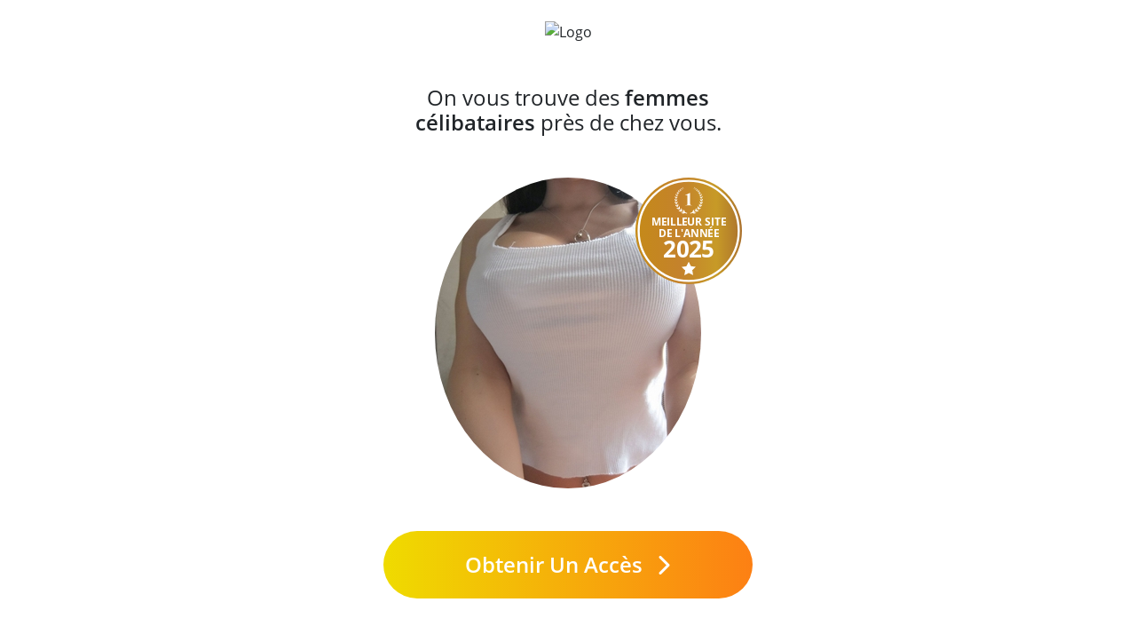

--- FILE ---
content_type: text/html; charset=UTF-8
request_url: https://inscription.libertinade.com/?siteid=3447559&tpl=6-sexy&source=Libertinade.com&s1=Profil&userPicture=https://libertinade.com/wp-content/uploads/2021/10/petite-annonce-coquine-Strasbourg.jpg&v=sexy
body_size: 103737
content:

<!doctype html>
<html lang="fr">
    <head>
        <meta charset="utf-8">
        <meta http-equiv="X-UA-Compatible" content="IE=edge">
        <meta name="viewport" content="width=device-width, initial-scale=1, maximum-scale=5">
        <meta name="description" content="Rencontrez des célibataires près de chez vous">
        <meta name="keywords" content="rencontres, célibataire, célibataires, rencontre dans ma ville, rencontre proximité"
        >
        <link rel="canonical" href="https://inscription.libertinade.com" />

        <title>Libertinade</title>

        
        <link rel="stylesheet" href="/dist/assets/css/next-dating/tpl6-sexy/main.min.css">
    </head>

    <body>
        <main>
            <div id="app"></div>
        </main>

        <footer class="footer">
            <div class="footer__container">
                <div class="small text-center">
                    &copy; copyright inscription.libertinade.com 2026                    

<p style="font-size: 10px;">Les photos et profils affichés servent uniquement d’illustration et visent à présenter l’expérience proposée.</p>

    <div class="legals-footer">
        <a href="#" data-toggle="custom-footer-modal" data-target="#modal-cgu">Conditions générales d'utilisation et de vente</a>
        | <a href="#" data-toggle="custom-footer-modal" data-target="#modal-legal-notice">Mentions légales</a>
        | <a href="#" data-toggle="custom-footer-modal" data-target="#modal-privacy-policy">Politique de confidentialité</a>
                <div class="modal" id="modal-cgu">
            <div class="modal-dialog modal-lg">
                <div class="modal-content">
                    <div class="modal-header">
                        <svg id="print-cgu" xmlns="http://www.w3.org/2000/svg" viewBox="0 0 512 512" width="1.5rem" height="1.5rem">
                            <path d="M128 0C92.7 0 64 28.7 64 64l0 96 64 0 0-96 226.7 0L384 93.3l0 66.7 64 0 0-66.7c0-17-6.7-33.3-18.7-45.3L400 18.7C388 6.7 371.7 0 354.7 0L128 0zM384 352l0 32 0 64-256 0 0-64 0-16 0-16 256 0zm64 32l32 0c17.7 0 32-14.3 32-32l0-96c0-35.3-28.7-64-64-64L64 192c-35.3 0-64 28.7-64 64l0 96c0 17.7 14.3 32 32 32l32 0 0 64c0 35.3 28.7 64 64 64l256 0c35.3 0 64-28.7 64-64l0-64zM432 248a24 24 0 1 1 0 48 24 24 0 1 1 0-48z"/>
                        </svg>
                        <button type="button" class="btn-close" data-dismiss="custom-footer-modal"></button>
                    </div>
                    <div class="modal-body text-left">
                        
    <style>
    .tos-container {
        font-size: 13px !important;
        text-align: left !important;
    }
    .tos-container h1 {
        text-align: left !important;
        font-size: 17px !important;
        margin: 10px 0 !important;
    }
    .tos-container h2 {
        font-size: 15px !important;
        margin: 10px 0 !important;
    }
    .tos-container h3 {
        font-size: 14px !important;
        margin: 10px 0 !important;
    }
    .tos-container h4 {
        font-size: 13px !important;
        margin: 10px 0 !important;
    }
    .tos-container ul {
        margin: 8px 0 !important;
        list-style: inherit !important;
        padding: 5px !important;
        margin-left: 12px !important;
    }
    .tos-container ul li {
        margin: 2px 0 !important;
    }
    .tos-container blockquote {
        font-size: 13px !important;
        margin: 10px 0 !important;
        border-left: 1px solid !important;
        padding-left: 10px !important;
    }

    .tos-container p {
        margin-bottom: 1rem;
        font-size: 1rem;
    }
    </style>
    <div class="tos-container" data-pdf="JVBERi0xLjMKJf////[base64]/ezNHlXz/ydTN5PQUflfFx+vjx9svvMJk4fdzf/np3Fu+4osMUHCb6HCxoDLfpm9HT+5pwXVMANDij568chOD5xzOmYNGUG0GjD45+gR50QPS4Bv5MV+je26T/nj7+ePvt4+3PJ3dtUQU77DpY9AHyHgNiQrpgX38+Bqc8YH0+yvOtgfU2OT29g/Y6wJrQ4IJwm4AW9ATGhcXAK+fyYmYykEMwM16WQ+BBuyS48QHBT++4ZmDvCPjZQCZIA++O8Mg3UYhOYlqCeZsItj6kErDbxKu1sOWVEpwFHCJaTLCg4X1Efhof5wI6xigf3B6dz++g/UNsEu/W8n79bbIUpRhoL3e6dU2EFJoAoF1wzi35dHe8BwFf0CTkLKaV7+HTGKQ/fPY1CcmMn95hPj49bdcFXpeTBrQjtAIfgP/9OjI+BRU0DLxZ1kRBRkMIOQP6+3dIRFxk4gYTPCamzSqBXFOGpoV6xnvQQdM35VirLmDdpm+UAxRvQg4dYfU4GDPo4IkelZomg8zgCgxB9zcudCMjxFulLTA7fYBrwuGjVdHuIaN1KI8DbCO54a+VfO9kjTOAP9ERlqDl/MHS/grjCy7dU10C7DDKWRcympxntBPmog+xhe4srwrDLuCBSaUi/w0QX4TUboS0UenldRwoMEMW/2zSga4U8R1FiJg2aLxn9awBy/ccENSwlvmmVI/5XKl4CXiIyroheb+kvwiykA0XIQ4REBPntJCOyGH53C2bl4LOAbmqAPJqdCdRMZdRuj3lUk3l3qPNNaAtPxPAkh/1luDWKMlUysUFhIxTLgwA0VN3xU10pWKz0uci9iX2fModLrXE0f25iBO3sCtmcgJmz8yCvW5TuYBDxAyent+4JmUY78LZhgV5JSFcwegCOlorn4bEJWojyuHx3jNpcyLOkmwbOKQJsT9Nw2ir9pZBr3SCiLXYBNsXGZdV6VRIJF6c4/woiU9nYE5vdNd8hIuoAgwuSxjDx0pUfyibSoQoD3ClhXNeuT4rFqZaEr/UUYJD/B8I2wqBIoi0kRUr3bdQXUIigIp+0GJO7zXj4Vr2doqRg+qOymUX+ttk6OO5PyxBPmdHNm29unUq5uR7ZONKO8uqL/ci6/ulrHI+qhRPVDlUccG5emQvEem1L+fOxhY2dOyDo7eU6ETM4iziciTqRQy7x5UdCLlE57dRy1XQ7mRbdnC1qDnnlTFDij1dT6XS1RIsOyXw0f73zc0X9Nz0q/v25wIs1iiwo1Y/yoJHds9ZF7z3eN2WOW2VS6Mt2wWCCiIWEZAiMScY2oY7s/TZLO8kc5ZepZfF3AnU9KJ+hP2cuJya66XUkXKVpcnOcVSzvL6Oi41JIbzozs7y7Au7f6PFBIMV7/yspUvs7Mwo1rmCW4wc7cLRc8/WdzF5PtGoLORK1B9fACd4FfzI5gRbU3NYJmqL19RUUhpjZlNinRNDa3d1NVdS2rvsvpeEjdHip+/PzauajiZefi2mkumVg3ldAy0aFcNpsnOnYjFSvHkcEDCNPOECkzb+Y9t3o6RRKrXosVj4HUIujaOB6toOf9tVpsuDO+ui0npwYUP41tpeLKLepUJlXrBnIve1dEXOcWPE8d1bBoiHCYYyJhnLRKdi+yfbNTUdvICAdcrYQXJ3mUxmej7zNa/69POZgx2LXoJ+UrYBv7FxqJzcB2c1a3Sq0bwIFWgFOKgw5XaAag6k7O+8cQ/cK3pTcSjtiQk9XqmOGT6rKS4NRKJBmhiT1qT3Y+5rExqrUdk0Dvm2RYZLQhmn+UaTM7tUrMNtMrBz72zRusd3I9Sz5rIfE/LoEDqazo/7gNdRgQTKm2fnVkPDzoaDpz6O4kvX9hrZKeSDKoN242WFAEVa8oCwNHik/JzhQOpvkHqueRhOs7R3Q8MLzg68UwnHNxiwf4MBC3OIh8JXXpWA9irGw7cXowmQaTO1M1TPaj+3Nyj3PAq9I8hkr1SDbQB30+jy5c/33qT3bR74OiYmgdLjtLP2Hs8Nabi5tbUspAIhx2pnOs/byc475wOLwBl0GGVKVyxPMf1ZWjfTjr5S8IjkAiohKnMw8jxrX7PtyUPKpzTs5S2hUzDMGM+4KwPQ2mGUMivocQEhZn7xHvTJFyXbyOcfn7fEl2LhtbIH48MZgpQPOXmdifqdCPr95EBvmEtJznalmttWm1Kv/P9XXC2297dPBFZazU2rDxpBXGHz2n3reZ5x5f1afTvQTzn32Xj8sugLblwAA0DhwbzPssjZLwZImy6yTgLYX3Ep4/ff1WFyhHV2SZthnbgAR+Wu9F3teyqJd06V1FxoeDj+geUCEjqqcDDe6wqgRKRz1nxAum4/X18wGqXHwQ9o+Zs86LkZyQUNv8ZnPlA7l7IOw7JqWMorGNArUMOy6QMiLBh539zsWGMjt8dljHPPweExonzD1fSTOQAtTBCO5oK6idiWsFf+a4UyOGTmE8S33zeL/[base64]/UhTnGZKYS7T+efTP0/p3uVfX+r1NOU4yYwBhKaXn0+//J6mBNPL9emvZ4j+VzJEIi6CEvkqyFkAIhNniHzmBJGRk0ROjFyElgKRXyULnKYfKU/PXFgfT5LrI1lsCYnsN4HedOEsJMSJF6G2viAIZ15YOLHUNyfRb3RJErAlibOgLiiwFN2hruHXTlP8e3r54+m3l6c/PwkHl0ARbuEgJMk5M0R8O7AoSqDCXwYZRDIvEBfHryhmClUFqfDCfJowTs987bFM0kOemDRCHht7QUWSkXEpht+KbLYo6nNUKo7rwosG6SACMYdc4nwMgXYMDbigfrtSEP04Pd3s0aUo1RiNJVdeNjyET5MdJyl/GU4TKIBnzqdJV4Dl68djxjCLVNrAlNiPh6irUZye9XhLYbagKcJFdyV44F2JghQZKXqueUC3iYWGU4GLp4o4Znq13xI6BRwu45fxrCZZXTxHPw4ne4V+tLP4cqYHglxYdElbGp2Nuqh+ZzTeIrA41/D16zjkWULMOODQUwqAEnv8ly51wN+YLS6eYn0irZ+TRspyJvkVKZUtm0752u1/z6l5BXO2jPJ42AIOySpYfHW+L46/C+Ah4cqCIc1pgIPP5T4IZw+HaXHNMVGl6TLpuup84Yuru+uy3qiU0gj7tW3rD19oycoL405TTJQqIxm7tzfkdYMH4MglYCwDHB5tuti+QMl9POszSKCI/AEDu3fdMI/s2F7rrBwKNtTsytxYpznV6bmYUGJj3RK3KujpbJ+WAi2FT1PqWGuo4j5mVUyryDZ5PYBJwpAxDZj4yTxDrDrx6hb0m4sJFRinUqfF51rmSOnhJ1llns83N+41yfEZVlMug9O8YuJnv0rF1q/3b9IN3rzpgRy4luqSRXO6Aft1GKmUwLmMMJpmuIJY9qJXSQ/6Pn/[base64]/H5Et8o9V0mHCElCodU5gERdy3VGpb+iL2P+Uy0tvOpC+CBHRdrN4oZK/[base64]/NdBl5fTiwugFZp1HHFBHmOcwxj10C6eyAZ17M+l3Vcbfs33TNGKW9bnayDxa0NsB3vOqnpl/ada1An3nXqvXauiVEo9IBJIRCwbGb9lT2HFn7du9U0l5+aknM7QSKlnWJs/lwabVtdaLJbZqtk+8Psr7RnAFhiCDvNmfKfaqCpEFsYD/IgdquNX27fQaMLhbGS9f0XqoQ2Qhz19ZchmvpBmiFRlNDE0mWYiIKy6HSBlBCynnAw8o7WQvWjQ27/dfGyM2B4E3KfjMVDgQ2zRKIxlEbdaO2KwO/VirWiNU0UTJeJNZE1rGot4QdnQ9sCeeAfHcidzuXrjMjnYNtEKfdXLbffHU23ZgONn9Qyyz188SeKH2H2xpFC3bxBrWfzPXv2/K8zecOQAIUqAxkow+czf9pmGuXiPc80XE6Fg5CQ1bRzmrsf5TYfkvozFBzTOfNvozT1/Gc30flqBecIczjz0bvj7Qezk20ePkvHNsYWf/3SYqPibw/+E8Gd1xCvPMbT28RsVeHqok31tBNzi6JNgfXN9RfHr+spB+nlS1gRuUO7B0I/wI8k/[base64]/mwwAUqIkyrcr2y5sn44rgg8PD4/YMPjBD1/C4IcxBTfmYfr29t9b6D3+/aM8DwP6gUdwkdPw8e3ttz/DEOLw8Xj7552BHowMBBxvw5eAwztl9pwo04Pm6CnlyCj/S4GiPKOZkO6ENHOKnj0FjtGXNXf9XeRIGOU3yJ7jPDLIm/TZRCF6BHoQUJ4zpzlHnzildI+ekFN8SEjRMxDK53izVp7cBv/v8PHX2x8fb38/eXrKLvm4Pz0Fkj+ZJnm9bZcmCXN3EGTQwyY59m0IfniXEO1IckR5TqmshgJToMzAQIFmAirrdQ9IjIgkEN2GKG+j2xAF/GCwGkySlTlT6KXjAgiIDmGPQZJo75pyLAkouz/BDT1+0mXphCHzbSA/vFdgCWikB2Ue181ypKDPg/[base64]/dAM6LnulkwORo6F/4dG81pb6nWTgh/ofkn2a6nVRfyirBGOLkU6UiJrc9KyvlM0phvwy8Hb9JrUQaVoIx1AkxygW/5IYEq+kk1EsroDjSIXWVnzMGeSbQqnqqYiCFYqfYePzJqKCxJLKTnEnsRKHtbClwpK22KnF8r5SbfUQWoJgYsmrULahmPCfc0FEXhH40FQS59LzZnW/EdPM0l8pTXoItik/rkOchtCvNgeKZAbQ8e47FqUtOqmmKqKVwVYaSZsfFCkr0X/LcV3eigdpYRhxVwPhjRpmTcQSd0qchstbNmEHBkWGANLgJO9fFuI2p70sxfA8dFlOGrf811LZc1CeM2JrWw+t8zCYZqK3ui7WPBlVRJUpwL27+tHxzE7Tx3Jo6dUpIG9lDxuy72HoZq+Dn4vykSl4VlvfhkKDA6rg4xDIIMCUF6WzH8/2CpkZ2UvbOajS9C1q5/7SC6OQoFrAlrrwRrM3l2r9R2razDKnIpkJebqb5vcZ/sRfSnaE/f3Oi5pHB3S0bBesZE/qeNcoFLi5CifJvcXmKTi2887zOKZzCNEvW2oQEUuumr2TphupV6mD2OfjhdQIe/GcJDZfXeb1vtwIXIl9Pe6i5Cdq07q6q8sxhn1qHb4We99WK5u2VpPJYvul+3T6zW03Lvb9673nvXNpZwu4pLI5XTUYCFgLhuXl28uXm2+TDQUNcnbqWvH2myUdo02tOMlAbJc/ka7eehsBprKalba3UaIeNaervrxBOD8ceBG88ajNLn5CUYpheziccyFwFib4dLnnz765xEvwNpbFv5HT2NJRdb8JhpFwvfXx73Qs9cIrmmwRweHIVcZ0NktRs8mOCxVU3RnJRdudYhK6WkZB5unVNfcnxTtr1lbWDYbtx1BW0/XZl4fLgGzw/FQoemkjgr4e+3VTqv3tY24tpNMjmodc/3sdv6zseGwG7EkjUEmUmWiuvRvFYUtHpe8IhA4Po7YZhVN0tuP0mOZClihSH+xua4Kr5ZKvBsLaDLzup7YTiWr4GsxGNL3jScPU7BUOEQzq/Ww8pDrtyyfr99wIZIL1X00FpAaC5iVn8BxayKqBT93ztUyl79VEKqrMg3HatJ6pub100QaHYflMGk9DIQfP8iFeAI5X/t/XPhTAvp+UKIf4VcEFRhOSjuUjgp6Ad0Nrm3o1jOWsTL/mQH8qWErPaX6rzJSP4rNdU0LCd14HA2jt6pbrASUqeP6BVXPaafFMTSqZ/Psznx/OhtnzTa7KZJfLKq5Tx0sbdpCc4uG8rJeLq7OhwMElw/zYW2Dd5tC1O8AGmfdM131yy6NvwZVr12FXZtmZ2LfDKI/r8kfHu4Fn1w8zj7TOmR9WPNaVSpyD/PTqn0em9TP5mHmv53VPzf3tEnsff3C8Qo1sndwHIRW5yM3NblS1ZtZr73Jb6TBvTyqio4OY7xp2TB6UdGmc04lSadVVtCgaR65zl9eS9anNOgkKzybrGPt/[base64]/nwxIPSxZdle1O7q3XC5JJA8PD6k2k5709JuZ9DQ7o+YwLb/e/nkzZ4//+MjPzeT1RLNVQG76+PX2+3/NZGD62N7+fCdAjytpXDCQJYsGIzngz54saLQ4o+E35FOMAS1/I28G/jXZx2T89A4LaHS45d/zW/CYfnN6eifHL2OUJfIL5DHKa4ZfM3p6R4OWXJx5UdAYeNMY9m/JYUB8TFZP7xAfE/K/2p1tlM7+mPRf08f/3v7z8fb/F52EQTkNRyfJknln3GQ38NM7rvlQWzbNsS/Zg+hiqP6Tb/k9cuTR7/[base64]/uOZk8htlaZx1577HaXYObQ68LVHKSbTmPC/ZMTj1Z9Yb9xqpgRjIRN+fwIIM9h8FWzGLNI3li/y4eIise4jSIKQ3OTSJGcEs5JXUYNIV4bMqIYmpOMxsD4zHDyOWIWLQSEV4Qg2wjGV18S4a85K5LS97wltZKuzNWWXHlM2EQItkhmenBW96Y/+dOsOPvYRcJFIT5S+zaFrvM1OKxyoAMS2EdcdOBxCwzpIDZ9jYlgHNkMCBxKWmi+DQ/Ch8YzuDClP2xGmJONUPSPZepO4FDPysHQ5qjC/AadAB9pILMWvGEkpofJlzFwPaw0xKVYxDk+VoXEisghtMCVF4rUXlyQLJ0E83onPJ+yH2JoMFcCRKxfGHSHrQu3oHZXUBxB9kG1WyOB3M/ogCTqmdTjhrkS0jWwkyOI70hJVj2+QMaQWx12f1lPX5mU7TKTiXnmTmH90ppyNl1M4QaVLADBRw2LPW2MxI7I9FI2u/gOzHr6F1oQ5w1nD/1SW9rKV4lGXyi5AZLRnItMp8c1/q+j/wclMYx97tyRJ/Vcp2E7C5DqVYgLzVtw7Uy3SFP0MMqwjExqN+LNGmcORS47RuNkvFZ0Hpk3vAFeWXCmPKnyZGVrUu8Vkv1jXz2aJSFoW66s9gzUmzJW5FO3NC4GEYscI1rKdTvsHol3b58/xzvLUaRNfnS1kVRSHGP3Q1HOVLOD2osq4e9yjKOqCgx4aQYpKVLkjwcciwhkCnTZpbOJolbWz9kRYmyBIiB5a1vA/RIDolGPT6mWTeejkDcE9zt9Ly1ytNAgaVPxSA4WfJmLgbSSZ4ffLSKSbajAcnqRttIjicZmRsRlyTlrnJb79pUJJtFr0JQ1pRVUptjSxd4wyUmKNInjCcGcQcRYvhRPmuvZjvQyLfz2cvzJbV6ra7K7nLNRIFjuSa9iufV4tS9/KgNIbAXZPOsm54h+vveccGogCPbfZEaLrfNV5xmqGsiLjgraew50REmMhiYjjkt5ueNw9dDp3kavr1vveEVmpUONwcynB9A2HppLNJZaB2+CuKAH5DXtw31Wlk3ZJ+/aL5qD/9KT1C7q68alrY1F8nuOd7FM09btJ7vmDkxwIrCpOjq0EbAlRiqnRWVSdENv1lUbpxrXoycyFYVADGNivaXiorZ3RbggAq0Wd0TRJ7wcMdMEOef0KLTs6JhruZSpamCisc1WPBXo9pxoRkTjs7c0I1PUpHnRp0nRCxTFwGzxN4Jsnh6yTwikdfCC/IkSVHSuCW+/Mlw0QanZj/U436eOPBfUzmuTLioFlxPKFNHKak4M3N2U+ysa14oSqcEnH6+lr0TSd5wzqxVGMeNMlBZxnQ/DmFrBnO3Jv1aOvVPQGsdKlvEAtQjWYRoTcoNVxnnMHoQmdjMlTiH5AICewyvuGUx6W8cUFs1j7zgluqTJQ/dTutIll/Sq8noNJVC/nx2Wnm7OW/eogyf+TpgEQ05C3T8+H6n0k03tXf3ZS4ErfTJhUasA7I1XbGUJNil50a+6xjqnL9GzAgA26sLqYvN9C2eeOmFrbuuS7oIUTKFstOnG84gVGYk2ovR6llKC17a+5sc2AwRYD3RDHEdE/QTkLs0AE78Ka3gl7ROL42F7zgHQcFIwLLclsBQisppbe1ue55PrTOBL0e+aholKdVya1H069EzPou0Mvp3iaHlf9xHSWW6OyQDNys7km4X1ArUeiWVA8WBvAxOT2x3GRhAKxxvFbpu6gp0PD/CnMtlzrSV+8K2fU+AzOPuywvJiw7BHTqEpptoBOF+z5dEd4+GG37RqIhOZ5ujxs8z2qUpkjWWVQyn6/FW4WYMnDH7VXhf6tj4jlJURccirXA9mS1JjG5XCBNAzeN1kOM5TmHhfJaf6AWDXpnx1sAtj8mwa1hpN4U2y6cAzwTul+fksIamXWsb/DxDFrl67lxXbpEvekM+3NfkfsNN3iiYx3o9Qmpphz2ZK8ugI6tw2itmpMPN8WMycDeUxiuDu/[base64]/n8TkBIt+XHv7Gi3WKzHlvg4PDzkuMlOdvrmJjvN0Zk5TcuPt59v7u7x7x/1uZvATjQH4ylOHz/efvvTTc5PH9vbP+8UcMOAKSeKOVHwNlKMcfUWgaLfcCPwlgIC/+z6NjrkPwkXflrekmcJs7cYUb72hI4CBQLyCOS9JUfAP8OlfhNxw4x5P4Nvt3wK4mMKdnrHjfxj+uZhescVHUVM/Am//Jjsv9PHX29/fLz9/YvRwGSi9edodHdBuy1jNYosOjaejfY2rgi4omeXvBXHAlkEDBQRMIsDi35JngNWnpdnMUQCAHxMjq/xecANAAPh7EUEjppkYJFIBjFl40RV/4p30U7vJCnKlm31RCBxXZBtdWIpFI89IZSPacaACwEFTIQoUNhTbSV0+Jgkchsm+Xp9TI6/BFz4fOK4pAqECi02V+7z5V10Esc9xwU8fI+ACSiWiA9lPzqDMN/UQtLkCGYT9vGLOeF3CRSbGjBIDB37mUqACfoPuVgIcEZXjvUWfU4CcU5O0AjskZOY6v8xiOexxIHBgXZ69xbkVDGxIkrMkMRo2EEPGQiNJ0MzXgpjSZ4tYavII3u7o4EU+2I7nSrjMXGEfI0Hk4K8vxXSqPnfc17zzPcAWcm/[base64]/O0vCn8Fxof4oobo1ROgOos1G9X5oCRfCJ549OFvxjYT9KRr8bU+IfnzlZ0bM96sDL/LYq18z0BzL2aOGqPgcDAbKK/steAiOG3X3Jsa/ACRy/NLu6JX/[base64]/wu6DUcA9UIBMalq2j4RSIcGsJy8gq9neiLOvcyDDS1lKREW1GXLpePCktnl3baQBjQmeCvBaoVs+JWKylV46CK/1jF0C4B+nIVgXeYLpWDhcDqMNYPKjUYrDlKVWYN7T3lKSG7GgHVlkJ3qieHIhLJRPiCmNRBg/DIqd6S0EKP4PHuAc6ZECpe/cRyl+0K6HNgBW1J0VPlgmA2Rff1qyKCAbpWohAhHKDeia1PhoTayFj011FByLUHc+oAr9q261uKL6runh3t6Hh58dYAJCI4Q/aiYQSucJYfbRY66s9qvqs8uuxyz+9iu5f8u4I7ccHSiowAifmcwjFwR9l46AeahlS0VBGUAwEJZOZw3VwxMy8X4qpkeXRe/t07L+a2WmDntdF2IVn3pkO1DHUuuXTjJ7sgVGJxOXelW2Zo0BYzEA0fTMIrh96M4zm1Fq5qK3z/+pUhofHuUqLelr8JlHzgMECUApA+tM9ItQ9B6S5nCpYns7YAKVIVibUn3Z91jn/4b8BJjCY4f4FZ76VCSVTJrpNKB76d5J9HZWukLf4V+b9DcQfiYRzol3ZJ8NmLtBIiFu0dFnI6oJehP4a7ANbEaK9l+GRjOJQDNxsI8SXS8L4x5JejhmLlPHL82nq5Moou5ACzjhLlkKo9PusYddTSfA2Ex0aD6C/hOc8fPQmfSqwATBpER9SO2ZIpqXJgZdCcVDDuw6+6KXVYGmXtJSP59uQNf//1fNduGDtar/MBV2cNR9tCLyIZ/YMvrbtI0vVWluG921OKIl7rjtC3vS4xa9u+nNa6prKiULdq0Crj5ukXAGdEDAQLZjPPcN3iMbbKIrV2vB3moXRIHQaKajzvK3SjjWXGyeeh88t2OjKOHO7iEat4JD4tHpbYrLJPG4WYfKV0h14bw4XlytB47NxKoVmAMpcu+HX7HSRDLuFF/JLPwUmrud6tK3wn9X0YnKX+b3wZso2Xzxgu4hBsgbaOd9TFt00xuxB+EeBnS5yocKG2nXC97O6cDvLGYUK/GUuW4/qI3x4ICG+2k7uqZb33FYhKaazMKWJHbMPDJZUjW3dvQqTbXEUhLAnQgVAEumRPbPQCQm2PAsctJSZd10SZjg9zc5Win33IbSG2QUluXtrCeKyJ8YaW4G68cafZ32mVtD5VLOZfivVRw+KULOVkghFHdUI/7PYkmrVj3ReJbZ3/TurrL3PbB/[base64]/c0eVf3/J1NwU7xRkNRD+9/Xj55Xc3OZje7i9/vZKncJvQTq+RKEWkAJZ8DGCjJZc/SRHLVb9SoJUgAn/PhekVtttEdnoF65EC3xk9uQi36Rt/TIlILiLdaYseLJE+loLcBHzTqt+kIDdsfCvYCFvqYnMEtwn4q0t+k6VAG3ly+dF8PUTgT7bUxnDng/Ih+O/bZP+e3v54+e3t5c8vZo+S8RbeZy/SbZL4HS2UyFOKnmN+l5eFJJ9NPHGWwyIH3SY6H687KFji3K1REpsP6rgYtPJ1ToFc0xMu5DTbMUQkbF/KD0ia23JzAu8I+BptUll92KJhcSYvJCsEE3BAGmZUeD6pvh74PPwBJQYUWI4arJQbmnC2C0FANHGm91EEe5u8pJjPVrE/E2N3z8/CKSaitOeKsdYD1kefo3YxcEVbcihlFHNbIq0HtdWAjFdsKMF1wBIFbYorxlR5HP8bMEdSqEGZeBey5NAkN6iCB3IRKUUXAz86I5pRESQjjpBwm/mlm9WrkqPChxCBv5+xxtxY9Rx8F3+jhHx6FlpioNSyJALdIyMEN74eb5Pj74D+Sy56/gYj6yncWGusH5gu2ub7k5+HUJWsObno2jGOMtmkxBBjEAAsKscKE4hyIlR8ddrgH4MQ8yug5ukKYmgm4+KQnsT5bg+25QwURf/85HILiKDnXiE8As2KcMwXZvVM2wX34dOE2Xj4TCWclCP3lpYNhb8D8WuLo7X0NpVkmkXsqpBv36uIrLng0ge1/1FgOW9U22npd54RFk62MVwqrPcmhNEgzNJjVtXrLdG2JVKepr3zJBiFoajiKcXPVeYLzMotUSog/UpURYhyoumVKhdyg9bQPIjC+ckceXUDlYaBFkGBU1lTpIhYbacmgCnwDLgdmdkdUHXpZVXaU1JZ1VoIsu+M9f3/TMEHilte8EEpl+Z1YjzFI6aqCo1ZSMKEpZH2bBUuZMWCSTgPVs7TXWi59DbIR+/9mmF3z/4Ed0pz6rZdX9k0kKo3N7uudeoZYcu6XpNWuVw9rAg1lGSI/Cm9VjGySsDQOojH8xDmZCwN0qfa24K39KW9/NchGcgZhLG7ypl7BTu2sL7K3ZFtteIPSmKc9jsBuDxwS1LdpjvmT7LVpSGMRpJcPDLxF1Lgo/FhSHsBDtIsXiFU5xS1ez5v+bXfolCpGDPlqsJqMJuaGSFfk+HWh10GH6IJcSQh1uJ1NuUze4HSpZJYzjIYflzRK9i1wcw4emUlDPbRtQMpHqNVs6yds4zdBas5+0UEsKmezo6rXh+tyCO1VDf4eCZ8cibROA2/J0cz8+s7MYYcWcVOHgbKfJv9XgfrUDWpOMT8/9hw+UpFPXkDbkChX26T49E9wWMt7+OZ+kSAukXAPaKAuLP4n6ZIO3jndS4kI1iDfugHhUnP9kGw7WLpCIcfrpYetR8Xzo9k/MGC7IjeeshdZK5WXKbDdZPNERujI991Qt3yhMB5rtMGsrkSH3d5e+MBDI2rri+sb65LKyZv5jAS8WnMPeG5ys6uNLudd/KyO7+rzHt6H0tv7/ivuzOcrUnj+kq3GxJQ9dOa/NJNjoFY+MKrVd5D1eOfba4k1/XT+sxmEWXFxeO+/[base64]/DQn9j62z5wgb4GCIEGzrYEBoNlsVSmcB3KkpnzrbmChEAvAGEI2dWpz79yS8Hm9fLSUGepfxTzrbN4BnhcgkMAg3K1aNFxhdxG+QvvCPOxgd/MLn8z7HiyJsww5CY/ypWwBu0ISsdTGx5OFwuFMJZBFd+5jPkcH8NdK/h6vAkVddH/d6o/MB3tnPTflInMddNYl2s/[base64]/RXzA1fRk5QAY4sASZEugLsghTOr7VLk/5uApF6z0q7tcYrg4nrtnRmJIg8PDzlm05vefphNb9EbFdO2//3yz4tZff3zW/nebEFvGJ2y6Le3v19++tVsxm5vt5c/Xv0OwWp/hQBXsGjpL3Q5wQ4BHHpIcIMMWb7HgNZq4GeCg4Sen06Q6Te0l+2HDdsr3Y6ebkzWG7B1CaBtMl8xGNBggAC71ZD4p88JadFiBNwwoAPHyxpali9dNvrd5ssGenvl3enhgI4Wvmz6z+3tt5df3l5+/6RjICmv7b1jIEEGuGxOb69w60e75kSmkolwBQMZUo7FZI02JzCwgwF72Sw9yr4SdyAd21qNQfwJzW9tIwOOr8j6Dm5wLbvINz4n8JByan5gx2HZvTsq1kVOOCQEFdzkj8exlFjTQRx/JoB6oMwho/v42hVu8j2m4h665qqt5CBI49pZMxKMrIsONdxQgMfAHGCwADI/t9PPE17wRkGI924QA8gEsARbMqUjAuGyEUro2C0WAHSmnjiMc88n3duDcsa7gPcQUzZAXgQZPdx4sX0MhCyFdrQCiw0+2ZxKFIq5JUKcjWQjReSExywqjDABJyCHg7iDQ20k9G1zU2DUMZ/JZUPKieXVB5wkDgLS4c0CCXTN4yEgnJSUOv1+Sr8rag4hM5Hw1YPVz2eTcSqZiXd5K87/nAAvmyGPWPkUYzuuyGvCLegkVPKddx5DCHDZjC2U+FXrIIIyuCoKvEHLd9raEvSDoJivDrkmJnKQD5iaMV0JsK5GEWCeTx0iK545h0lAq2yasliMoq1zqhtQQtaj8BFLuhRDKkoZHjnSXUROjfZaqYB8qJstlo+wD1RtC3Xi5+oqw2AXXJ7wSYjK2zlP9/uTDBlYABraTQOHsRMFAUuB0Av2ly11WkGcSrNQPWUE3DhVHW/sntVNSW+LBXr+HuBHoCFH6lCoTLvmLELoJU50UiGQvnogdrbRWZusFmdxgpyDsQEVzRLFE1cyZ/UspA3d+9e3DDEpDRNK9nYSq52RpQPTLqwKcFFl/0sxdcInGJRJM5d/XZV9Rk1V7fJIclDVslhUBCskgjdTD93j7qrmUns9Vl4nvANGOTsL6UgBJKOr3B8w041/elRYF/PK0Av4UCT4sJF5gjmCv5cSJuuRNAUuPpW2FiKsPnPCIR6VD7MeIs6nLBjAeYVbEc7pe2FbePuvE5abpFA/T377nyR/TePi+2t+p7M8T+eebZIEjwX0d/rCoIOKbk72FekOmX+izHmMSqdFlTMD5ovu+7h21V5ddIPoyaqrObOodFvxXvNX9StwsNKxhFAdqw191+jo+/pN6BGydwxU8074AbyyZm65DAbS5VwRosizxF3lnZi6QZLJwoTEgU2fFM1R6H/cCjxii4poj977ayH02wlvBK2cn2WaqGZXFRdLoJQHiUnSRMiz6bKaZDJTObSFzDZ93oOCqdISfQPT1iqYpyoHBnEfMUjpKARckeIr86EWgkYN90gYi647NN+Z43UARnUmDHq79GFNyY/O5vojT4RzEtzrqHAesYyHpHrVOmNq2QlvaAGLAwo7yN3LajmMDOAmkBgkum8Akv5C5gGQwI2YuWw/PF3wXLVahzTN4FzhBbE/fod3XfIqrgYvdAwRCPlRng8c8bTzH5pqfr7IBm7qDlL96EoGyN1EUg/LGgwPPDo57ORUykWt0jxjmSe2g+xtwxBy37PxRx+DLIp57YNHd9SaUmrTKGJH9VVIW9hy2OfE8QGVWQ1TWrTKtKL8Tb+VBnFs78tU8TMxHVva8/lStkvVP/c3G8Bq8wmnBKesn3X3PSkGqJMNx8NU/+Q854nfmagCFGtss8ahzc7yfx0cBtIXkB41Z1/f1iIoMzGqb52FKJuxK5tnBxYftGRjz7B8LTGmlW9Dhsy3dvfva9HGzeIi5U44Aayyy5l1LaMyveq9kxi683g4H7vXdVM+TqPkYhOmPVW4K33ajdfs82UQh4dptxDpifP7qNyCHS3TAJG69EV7KQYwD7LuNcFDlX1ALEmv8yljjevd1iJlHM/SZK7jAJhWGiyDVDAryk6MoHLwdTMMmgdvCA0bMAhNDpFnv1HNbzWjDnOtXsy0M/[base64]/5RwTVu8T6162vREb9EsfWZyZeceo9CykrJZ/aaheFvM751d/ZZlFflOWMbVdJUpUInptLA0257SNzt07+fHb8zPzWGUcTHx+OM7UOJfucjFcOU4hHxxT5kdIyKB3H07zAa9NgqOIy+Eo/[base64]/iEIaJ4jjlYf7r7e+3ePXzv97L73FIYZAJRxAa3v96+/X3OEQY3te3P35A8H85QeD4GCAMP4QfA6ThB6+cBSBI4oUTBAk88SrEKwQm/0WAV2bOPEOAiRdeeYFAmSJkCO2kyDNnpiVzegzhv8P7v99+e3/7zxdNT3FEnv4v29VeQUaBx/BL1BuyBCHObvA/ZGiMY8hhckNhiOSGosCCCIFmNQICAa20Jkz0/XcwpxGRpmMwtrN55VVQCIKgeqf/c/chMD8GDBaehbH6z4v7LbRkvUssnHqfZA8rRz3Hz5DAycJoAXtyEhLyGzQPkmTSuNvheihytEeTgJlgyKnPCdhfSZNwymE580aQUhyJ4RQknt2OI3IF/Ve93gUpcWL1KZln5Zo/wQTCUUMoaQteF2iNg3lnfz058ZPB/34MCkBYHgOH4QcEwhJDj4tG7NOY6Pksdu7iT96IEsqYGlx3UYpaEmZJZih5dP9aLMyvXGABjyE6TBqoPAoH6xNjV2xrzf8uG/PuDn+PXuPuLRaDVtupgHWSsOSuwjU43ILZX0Ce9HL150bsAEeJ0zl2+7xUSzd/1Bt9e3TTuopAXqUgRIKVJdW7LhDj1/Mu2gRyqrtCcPjxfR9TTmOWG1STmweZoRBIeWYJih6vHY1CIyfNppPPCR0aGX4aXadXzPJQgy1C3/ZygjGGM1ekiq6NMrNj2ixPTpYlM/NWEy+iUiqjeudEy5mf/Fyyxsx9qchplRZFCVe9jZIKPRe2+qSO9Lm18Vq8g/LE0wh4wRCk5y5eQauk+oZj/a1FJqBeYCUT5lwei+J0t3YueyHs4XEnpYlGTOfipC8QW9Zfn1ISthH6Lq3BQLeR2r7I446CLP7O5ZfNd3M7w4aSZpbwzCuD9Zi061T3MkphpIlPoTGMOQKblbsm3yJElrfF8galQM2BXYS6It00hRlujbNvjq+lgmXp6aQviWcn1CU3xNzBBvDI8duk5v9D14YK/ULkGoVnI6lFyi9fKG8tbFgmu6/JkiNNdBTeyD+Fx0DBcXYLAhFGoQtxVDxYjGqKnbN5MZuVPgRsMVlYJT64tHGq0QweKd/vW3Jre8LpeNdGo4aBxNw3Eo17Vy7Fgk4O5I3+llzEAKsPd+JDeRonOZNeQ7CVnpVl7gmaD75vTfvbFkw05nzBX0Yj+3rZpNAOuxciyjKFTe9rbFWAfEDwfG8kXkQI9QKiMnnR/h5ic9oIYGmd3szz3wq4e147wfpOgiSOEc4c5gRlbi7Ose5erw+La9iRiGmSC9VB1kvz1pis7OmgdTdP5grNSwbtX1iHpNIptJjtFKwlcyMmSUZIZ1p7Dc+qPJ2cndLqNGFEeKkxSZasFNxFYe5VbLoCSD/yfNsxwhGnM1t5L09qJKqm8HYpmD39qiBEDTLBuSWkm1yXbUPwGtivE9oOdzr4+X7hQkXsxz+TCFwHhvkWBCCPKV6ItcRzGV5d0IrjbhulHOTGb1gDsu/wDhCN9JZqZ1gfz0wTkGmnnw+EDT6qAne6YBvNr0eYG9jBjCNmut7HEARiAWfCG2eTjIxnjtadToTQza61PpDX9U+hMkNwBdWSnbH8ym4+QmXQrjVWmsbWiPNuGuddS/S9Q7Q5ZTcTz4exZWVhV+epdPqSz94MN+1GnBBH4TNZU4eUWo/pILoabyszajS7DpL2/F2q0IcG8NJ3qUrd7uU+DUHmEWIHJS5QmvQ08kK23gB1Vjz1jWPHuGEFyRhfLP/2nh7kU4vGRVfDl73NJSlJutq8lK4/K9YKNtUz3WF8eJztrR9VGOp+GCOS7oWtF82N8nIdBe5BDBBHuNr2dXsD92QTOYXYG672k5iPif1417BTJOqL/VbZOhsiqUit/t1P259nk7cV7eUsjaAqJUmMdbN1IxYxj3ix05N+VFkO/KE7zNOOSceM1JrmZzgp+5e57kkPWEyK9v0mUHdd9ZTT5rVvtNv8tyn9LwmyO+ELaUyXaz1PZSWkSt3dwvtSQpGklFqyfblbBCcW2XA94xgf2yeVydbkQRA/YIXVpBwU3mzKUQX9hlHFddfiBY+G7+5c+QkrM6zfD1fMcWS62iZI6rRmZoRVxBycqEtYwYQUvog80xUCIMPcKQUslLJvaqXqdD+iMLC1kgBZDzRZsvuoEYOtC2vT8Y7njcTGFaqDQvnwtfo85DC9ESiRUS5WqbrO6ceiusy/s66NKYzhYllH3QpJmxRn9lT4320/oWqaIgRYX8h4C/3sa3VXK4SOrnOIEBEQMWjiMCJgxKjTgz67THVEr1yg90OAp77Y98CO2W+HAGCEi+1W3eV+Rhif8I9vLj/FoYPpp7cZoYKtvX1eqZ915m6XRE6b/vZC00Wrf5kob8QwTCNdLMjqhFQZe8k2ZM29ElN3tvmn/4zVteL7ImwKI18sZohaP9birejKhkniSeXr1jTsnhMfCpgAxj7BZalyVFVtCXZvR0BCRM/SEtaCFbw79zOPcrEpkt1cvI0cPlf57NUJGv9sgMtkcypsHy3MuOOGL5039nXyU1AUGPYLgsPH0U2M7D742Ol1LuSW1F1Q/[base64]/98EJPWyZe/Dm3uRLXZnPbJEUYeHh5SZ9KSnb2bS0+yNmuO0fL/9czNHj399zc/NFPSEs1MW/fT6/fbL72Yydnpdb3+9YIBkNfgUYQEDkT5DsBoNBjDoYUWLj/tkwvRCz+3sjPOWxj1gxYAWndVJWw0OVniiRg8BbZmHZuXPNFfIIxcwPH+ABRYe1T4Zq1NEn2iFCAngPjk9vZAd9+mbJTOeKfLQboH7pP+eXv+4/fZ6+/OD/oCovLZ7f7AnHER0EGEV32Cw2j8hwBMs2rY0Ov5tyV6yzpCdBpx44E6rvNh0wTRvFIR5b5oPOIODwC4uxhlkc9DCChF9Ne3IKFPee2j3yOZp+RvgPs3i5kAHColn0fw/3Cf2e8AHPzM8wkCCJPMjHR8feh270ursKoYFPHl8cVv8wrlZVDjD4bktEBG6TSdwBVPVjEBPCV2ExANzPZ9zM7aMMBwfiVxMI3m+BIliBh26tpogezM3uxQ1uYhmxYddKnz5nQtuME5FM4RzDRfDaFiOt/g5tBCEgbHil+rKBACxC8luuN55rofCzAvPo3cgoGPf9mYkdPDkWGTYoECM/go0aXlP+POXXKi10v6AATB0Ntj7ZOnTAkFY8EpEA1jlo6xkJwOykos0lxfXrlDWXCACNn+yd9ijHr33T/aVtyt5TjiI0UWH4iAKd+YApR+OCiJMdBfs1kFpN1fDfTPcGasDJwkOOyFsL8YEJwT4jcmBbHDX1g8hKjsPR/RVR9AoixDocUsvZKQEeA7N9l1oSE8E+4Otus1Wt2m0eKgBKMdTTns0/oJzfFDeDAldQ+jjMqCnfJQ3ZjBQ9PXZTIy1iIERt0i88R6zafCEVVyBMUdD6HFZuLUmg8Ru6BmBo7hm/4BFIRB3UiRTxu35w8j8F5zijApuyJ3dVgJvMhuRnwqj+WZEJuyVqT32JEAwvkoDQTuFcSBtzxqs45zIIE47DZXIo2J0hv72+6y/[base64]/CQ5cmjsILjt63YmlNxLJdbLxzivvRrL5kcBImQTMRkLF4vP0KH4S5q3BZ7YMWwgLrPjowuatVgFGbdchl0VuzCo+dMCoEEjCJcQR/fdnVamcapH/h2WjYfLg+qeNyz7L9VzDDiXLM5K+gAc3e+U9HGo5y5aaQm1c1pTiSRBcZTin8EfRRJ82ws0K4k/F5H9HVpsM8RFxeME/[base64]/Q+Nh8LVnBXrhG2uNVyfbveqHDQZftA7I0aFOZNseULKFgCcHmVhVErkReREbkQK6nSlWqW56baUT6nmkJjjorISMhNrBY1X+AA49Q8Not+ippaayBw5/[base64]/Lw75lnFsSXbWtPczN5n2HCeo7YNhBxb9bILlkz5G5rv2pcrLNxULBqg68SeNx4C4yX1ftvXetLGvXRNFpQ5aMz6enN3cjtwGJ//[base64]/ktBUpIly8nlfLi0y8G/LYkfyY8fqbjFLnb54ha7pOBMysv67em/J3f1+PfX8twt0S6UnEk+La/fnn77ExYXltf96Z9nn2HzHmx44I5hywToKGDGHbeXxf67vP719Mfr098f3MSjsQl0E7c40E3CipE8WPK4o8e8ZeKteFsKITzAYqQAO+4U5a033kaH/F/GlZ/qW7hhLO9uFPRfFPGBua6zWf6SInqK+jbuCC8L2OWZV0I6TAaLgd+4YTqAAXe2nDxFgpfli7fLM+HLAnF5xigmMCjwwt8+w1o3xsMPkYCPypBgMY9gD/odWCygbhk9JnS4IRVIGMz2e/0WI3vU8Tn0uUDEb4vZCkQBk9oOYKPHTHdBscn4GnRdPGQ9kCAjiGx6ZmJHdbaFB7IrQdDgs/KHHr186PjDTIH8y8L/hhsBi8mamMPnBiwQ9gBoaGBmRzAQJY4ZCi9hIcGAXlz4aL8PTrpy8h2HIaIhmBKYY1MstAS4q0U97MgxbEMsUS1YAKeV12PWQ+OKO0Exi4+9FixOPrV9PrIlfSC0AC9LoKtZ/+4yGUgi/[base64]/GTa/ePUqErsVYPxaGxnuJwqH43cEjehHyG4arKavBhfKte/YQvYjQUppD7lb4Qwo5inkOq0LN2KgRDXIcOCudYBhozcag+a83TG+bzc5qqsmzzIFtIKPA+Q00sdheVR1HCYhUl2Cs8FV/s0CJsCjfpVwNxS8CNlPtdGn9ZHGej1IJGd8zUW6G4G4BAMtbOZXnDnQrPCXcqJ1xx9ZYPmEQQr0KwHY6Mh/AMgGDRVsYRvfCu1y/QlfXeKX8tWlWAOlzZFj7kDaBcMM5POImxUmViZWY5o9gh53O1I1BxzM8qWwsGpMx+1l0jv5f1lSh8QSnclLJFU72Z8jfAsdZAnNX4z3OHEvGGQdDYhvbjIfnU6qLyBnZSUX7n+Hp0MrHWv7U0K47JnwVd3fPHzQ8JjU8TqWo2FBHJPohduN/g7hCTwfCpdZTfhpZZV/1mg1XCn52UDwkt7hEnHkrmoU0mBZFz4RbeIRiiSxKfWeMXcK+TF1PX47qS4hWXvZS0twRuk1OrBse5qVbV2kmP9V6bHLw1Kc/Cey1y0fYijz0TFL/ScHyGOgzWGxc/t1Hm3D8stcKpjPgR1gdjtF7g6AmZW1m5HLWLAZgTg2Jlozu+8ykbmEdepRTUqHIUKZ3756ZVJ9lVvt5Y75SSESt4FYYWdE7Wa6MroWKu90EaEij13qtSvuN7j87EiynOxcZd9g5DKlaNddwkOQ1bQpKWtvjwSFMq9ValUzcgu4jzs2ptysXhYxQ8/usNw703NE+HwOr/+TtGH0Zq9wIUdgIsQRpZqPZjSH8abLTpgpbRzOkATSGsQs4tcEWsxGEmMMA7SLibsty7bPLFcKgMArZUsi/gmxOpJt7LcGBHKj+2dpgsJsxqT2fr0S5zlfaDcJ8k51uNdhuceaFGnQ8dPmiHn3oMlfCFjUrHegtCi8ZOo6QmyGVldt0BStOGOttp4tsJOcIF9SsmrhHu0Fj74pv1mDocU4ZTN946B0bJ6Riym1Nz3HtNO4n2wP6SjRLdnkFBBuMuZlDV0Y9uQyFTDZGupHvVDT/XgANaAwS3Un+WWEXLSvoOST2MKka66EcbR71Swn9rwNjSX0YoMEq6usiW+1HZDWgCmmDtBM2VgUy6Qt/dBY00YluRUy3cVEqdZR4PxHBvY/CxXeILDO4XWaNqcPbkWOZ/rQAXlrp6k1f5WoaW3SAvyY8tFfkc0qSeWPgGgh5MhDQjiDxTlFJ2eUhmLp45aoCPxm5ZRq0Tmx6lVYNku3rnvOKdhLHWIMCUuB9ImA/WqzfKDHaVI5Zn7w+sh9Jyw1SHyZCjqQ72ppZ+ps6rP1ZOujLwaHKmjs0LSqRjLXe+IDlu6WYK18u19Uj6eFUWxnjSOnOvyLkYTApxAujMEAJMKjUjS/ddVYxa/VDYSpSuP+U0AJN9nkeqw0xZSqOrCq3BdVLtIQdXBKkTMLtmphB9Ebkc6e0+pNBwFeTtrkJGyzxYZggeB8cLW9WY9XeHPs5mY5EmwyFdKeViZGhTqljnqjpLVSrOIOd1uIrbIuS5DTmoHxJmeYOYpLqr7a4zPOY7k4TOnD1SMIYQ5VV13R/HJEfjcpxvdGS7uUVsg+/af3Wjwi5nJiY6laMoWb11l1Ti9MZUOgbrm9qTru2u0Vq722lb6EInXY9ExJuK3F3skjMe/ISd3lxWwT8iRmWYIy7m/sfD9NcODblu8tYmoFdZ9r2R14UW0ylOSXcq9xp1JMQ5Nrrr1l0hmRDdjM7RY+zKcafGVsRMZe36/J25XAmDyNch21eZOPflNAwCwOufeoh46f7G5Zjthcterb/ymq4t/[base64]/XwKSUrf6YcfTGyzghcf9oIrFYpGThjjE4Vsa4jBiCmMZpu8vP17S2ce/vtXP00BxkDEHEBzevr/88nsaEgxvj5e/XmHkmR+CnPjOdyaeBSEKc+EEUT+RLJkTC5PAbfiWaHjlwgQFIk/[base64]/7Pj1GKQ3TP1c8Xe7u/uuwALUaB8ggrMpT6/PvskM4zzaK+vBIG4UsR+q4lXutTEjxIdZgWAaeUiFz2Eva7oQfX1FTBjLES73o9PDpqCIpqu7FcbjGDxpEtgYApM4x4N0iCyhYRzWfP+9OMjBcJKQRgS+uNzgTkjRMpzYS0n4PqiZ1/AVIKMvI+/MVM257CcCiLeK6AP571m/fxqTszOQf10x9SWaH0XORksuXp1/xnpI9o9JjWovMCloKZWJrvLTC/uc+koU6vjAlBIoaSDSgrMIwtXuKp4TSDKqiVQDdBIR0o1WZK2iKYB6CwkzaozXYWgFtNymtlwv8AkTmNIcsgzaf7mwhYwY5NOdv1Jqjgun5tyVKhb4ZFna1UUpeFGsR+s+qfXPlx7rCwzW4NRIWDhojKg93cpfYqDFxCJGKAcSvdJMptIax/0hCaTYIOlES6LV6gnn9odRxLgXOwlYK+eFA9FVb5EiXgVBioxIBwUwElssWjIuevNS6dplXpd34gw5HQqb+R9sfbZh3Omsajre3cuBoHDT8NrJ/cnxSk7yay+JO/5rEx8+jRxDEQHjUDzUV5GXum34ZtXiLU12ngj7M1U3na81mK7J3iNOXNa52dTzt6DzMCyUNZwyCmPxjZ3A67j0Sr16FNSrWjNQCXw8+hgwcDjwU5p+tQO9pUQlzyrcrp2TCaTqWNAjXn1HY2lBTTKLTe0VAs0nA0rrG2iabACVO3p4gjMeyTLwllv+RnuI3Mo+aA/xhaqls3f7+LYxLMpCKpIzKVTnQqAvHtQ+jd+LL0xb0UjVUqhvW5b2dsj7k25Qu3vNNNb+N5FWR973V4i5RD5qEddLk8Ymq1uk4WjR7WOAzG/XwgAKGQ48BSi/yu0A03thU1Ba+uywsa58OM2qAVw58v0Mc/bBIHGcpuQJLe/WfPY+usGc/VfQixa4T0ZLLsndZD/eR6TXHLAxMch8QSUj4hiziK7MaoxZtFxYBHGxWHolDO10zmNbf5JtSdaA/Yn/[base64]/PxdzdzWaIrn6SfcNw1NY6svugvrQftpNOm47cuuu6s0jKtF4aeWlvF/DhEgrRAZ+669AGjq1NqjZcUX9ACJDS4R09A6s1cJWOvlFZMNB2cLdIihuH5katIbDVdTlqhtCaX+na7a5tL8sEL/Vq37y0V0Fhm1euFCCkGHL8r9Prz3UDpmOSNcDFY+NiYaaOubtKrRYnd4PWxaCTjAFj/LQ7edSWJzH3s6mCw8zqBdX6UNvrnbhG7LdOos0K1xXYZphdFqK8UMiFo+4qF9mxEGmxBMc7L5ZPYgwE4wGmfqBzFVmL1Pdj61y7jkrVdthEbEzstsQsNcnLnftW18vM0+fIEBjgM+e8xv/RxLTohO0+dppY9xmmKqV1DeX1xl9lW4JjG+2+wJKdbzzfV/WKegGcNAaho4/xqbBrBBr42hRtA7vZpvJ2CtqMlNWSZl8FWfa3S/w9Z1d73lrEPNvoW79DKNUErksy39Sipcc+uQBFxDDKiVlpi6X9YNmtHJ0G4ig5Et1XEvuKPbUApyuKn+G9SEgZz3bNRftx43UtgVzZqyC/L77y3DGtnSx3U8V6x8eeo5rSsmzCGi98WUPdFxVtr9YtZVZ9vLC+ywH4KAJbhZd3uFdKHvryyZdarVs9GjXW5tr6g7QdStucKBGWQZ37DUX/PU/6bOV3Niv/[base64]/wDq0qUSFrAIIcC7aG3AnMreth1nNse+v+XgqQkS7EzO/FgD4uJHYl8fCQfmTD5yU/fwuSnOQU352n5efnvEo4+/v29fB4m9BPP0QGn6f3n5bc/wxRger9f/nlj5ESZFsocKXAiZGTgCJ6QE3haKIBnz0B3eUpR37/TCp7kbXnzRpnW7Zsc5bl+e5VvMRDaGdfpW8DpTQ7o/uC0ZvAUCPSbCyPhdZJnsF4n/+/0/tflj/fL3590NKFjAHMUpkDmaAzRy3HJT2/g053gOgU/vYnrxOq6uqUOFcfSjZBuBOIAx9dNoXl2wM2S1FsSA/hElMXtEgCDodxtcIFYeCd5bzllQQKHYRf1tNglGAk1ENFPbyy3xHp7eQASoZtwQaNvUQ2MIzjKk3vhTdJox8KRLJBS7MPtNwqxZxTqbQewHM7ir1IiUlxnO3L127FGSMMF/AlcYHaU4BGXYjuop5FQqSHMBvACjXIzw40iKWMtQEzXSXFCipXzFOgmuBXEaqYkMZ/WNReY5abFyLedIk+Ks6GGwhynlUJHFc3QCskJEEJyzLuK4Gm+TkoIqQlZAqIRRo2n2UH2RknjQpKWyIewFMpJnEvEzXxYZ2J5WuGyZxpliS/L9axsRG8lgSyHg8Z/bZQ74mxhZ8H/BEbeuznPjyCtkikzBVqJi18ll0vOVm/No5oih1VFC92i0MqJkc33CCzfltokdxglOuA7X1fKytAnLJNqqvG049N47euY4MzOA+2Io/5IFOSSErXYTHop+jVpOt4MAWVYjRkL5XXWNGrJpjh9rwhVzrzsJGYH865CSOV8rH0aKqlz4iSQ5HLqSBk0UNJ3tCywlZOatkn+v2lNxKe5k0A6FJr3W31uRcEQujM21FJ7AlsdPZcCmNClsMsA/[base64]/wAb/8ygkcJnwZHVU3JjyfGbt0iit5RDbCZXkw9YWb0Dhh2WrS3M21QFnV0ZLUwo+qSvcZaMy1r7tuJ6CgT9n1ghcxdZZbHMLNW4CZ+tFp3HVr6vRwttXjWT2R8irBCBh9/vA5KzLOLRB8GbwSFynBF2Ld9TZQWOKvDp+whconCLld6e5bvWxf+RMeHoUfd8lLHROG61t3Nt9oyP5ePac20ljdQ/xqEjdQbYtNnjwL7K/[base64]/SRsMb3WvVLPMPNiVhGqJKHsMAq06vWuPJm09QXXVj008NNivu29QpJDg7T3ygpHTqu7fVwCK8/DCisUwwkhtRIwglPxaNLnSYmqJoKn88cehBpkV71FLWlcXD7LCLydYtTqBC6ELGPSpLBvGAuCC+PONJqWMHTNE8/5Ar8jfj9t7GvVI3d93vyXnLMJ90aJ9ABIOLcFBL93E7UakhoBNWP9keAnh8XN3WYaStaKCsaIRrr1sQKLuE+xqJWCaDNlCVif5gRkpVJA0hLI2u2zzWvC1cfpyC76Z06hGPdxQdq2OMKcBIsw4ibSFgAYc5BsjdvFb0bbf1Pj1/BUSHvC+gKWwSaFCldcxaSglsW/OybddWJEh1yX+k12XkkjZgg1w2XK2NGJyV7NsSoAjYZ/vfXkOpVjm5YAwpOPYHldQG5KMlYpNzSycxlgxHKJ5JqxCiEy8/s02o7aYffnUo6JZ8m4064h4nZPrFtr3fd7U+31Z1m4KyC1EGMn03NXWxrTOwb5sn8PHe+bxPemvAx0vJwe+XDN1pyJULZMuuT2i/71Ih1aHOLhtnkfF3lGGAlA1sTIyIdJ0CDOLtdbxmchAOkr4WJN2LDYPmOLP++peUrzEr1T464rOFqRTksoXdrj3xwxu4mA6SveVta01Jf/RJT9rj//[base64]/wDVytREmUBjQoGmAk2W6CzxQQNlyubYP4/GZDUy7LcVa2e6N52uWzpkDw8PCqz6EUvv8yil9UZtcZl++vt7zczuvzbR7puFq+XsFoFwS0ff7395w+zGFg+Hm//f3cbetDujh7vCAHor2AjYMQ9OPQB0GEMDnRw+Ag+WNBBB8BH0Pigv9Dig+6l794Wq5f3gLcF/PKOHnc09BloNMGHFTTSfQ96In/XReBPXIDb8sv45T14jECP9qB3zY839KHRyzsatMHtqyzztug/l4//vv3+8fa/FzHAqJyGHgPaISKirB4N3tHQbjHKnmhZsIEmTPAz+LJWjOjTtjxv0tG66Ou4Y8zrxLBH3PfY7IJBvwSU955hJRDle3Jvhbs8jZdJnzFeWySAAT9lTRMoea+8HYDE7/AWBQCJNEakC7ZBKUd6YwRtASddD7BHDAQBUtbRFgntyNviu3EHzU8OwTPAcKN1vcM+sRkIKqw4n/YppilFKAZYF7TRt0oUDS0XN/kXdEmoB+PFFXHnF+UbrLxW6oGxSyBzpg2/foSKM2UCFGNVNCcuuEw5BoWilq7W1NszRHzfRgUhS6scEEAqXe4Jlvaa/u+4gKCAF1OWNKktGQI6cFZckwFG3HDjzDK4MZYXhTIFmNZKuzNx5FSnittxTzDc4xbytin1H6mid7orL+wyO0ZF/FrxTZQHrqhMeK06IDChE8ChLHTHR5Da4FAWVnNjBqvsWPbvg+V77jnUEkreG6dKQy3XyO2xPkAQRDMTaQygIK49IsLQaPeIjmLLiDCV5ZYnJR0ogYFeD0FS9Zejjx1vh2EF6GCztagp0hBKro/g68BJz8sVxUsiiko0ZkE764L3Hm+LgdkscU55/5J2INSFwSUN0lWOhjQ4YgAE3kckVskUy9cDK4ZNUql0DELCYtz5ft5TcM7dj+XFxGxHd09s2GqF66DeqQfI0vdYSM/nDi6ftUHsaiiT3M5/[base64]/VKkIS3A1bWex16gGK2MBLeALbrsfmyNAuWOK67y1yocTJRA5yfKldwnxScxTr9tSVE+E50ufdoVAsmjZObAzGay9Wu2oH5s0OT0oJlVVZFkyakoJ0C1Czv48yKRQ5Gklk3Uq0gYH4aF2MOmYjZ/K7/[base64]/3K6grDtbGXVaoHzd2kmomhecpI80fR8C91xaHmfQY/NG8slIuqV3XlhUVlgAt9YpmoAAV+XOJuao/cpcydlOVhMZKk31lrplIKqaTaTujv5czn53YZAQC7F3tDGU/kCNflhH8naD0+3ceqdw5GXSiMr9vBYmT5ul0M99uedE92S/KOZoY/Me2eRLh6MalTwriiqm3Dt0rJELOAWT0yqMzMwmIELYaZBPuIUuoeblpgVUqx/[base64]/jMOopDv2mFweGod9PuZp7MGBE/ADOJxVCBdKiQPZlUmSCYaZ8vLYhj6kXewYj0NREU8m+KPSS8eGW2rCTWZ0Xp+YP636kHq23BoPJ07UPCcwgajC2cOVuY8lUGimvF2OIsuyaBGMTmjNl60/9MpdpVbVzjvQWCePgxZwdWgqh6d8NXM5Raya7DLcF69BFMRpeJoAx3i1nv1elimG1A53C+G92mDNC2kzn8RmXZUZ+JOG5RIbR/1sizbPlcJTVIkTLw5OwdkQdCY14yinvN3LD1E8i+DsPqSzumcNqcH5wja5cN2SNC32LH5KP5PJpVvzQ4AsJ27c2Q8G80wyGdTKxlOldae+zchAZd699dnu63hjRdmgT4KmG2RGclL46nDs/oM0daj8wE19kqaF3kzimAfOvNyCwpOn6cxtcRO5mafo+ruEfGKcvFe5556cwMSYOVTy6ZNW8GXGTuzfrCqcDctz6h9/28C6Jhz5rJh+G7YuUTfjJUL+7Dt3Nvz21BmTuhkNFXWCZJcpnx88yfcJbLRTUY/PNUTPIMbe0G2VW57/m2YHXGaEHrUb2xdcHW1FSrF23LGo4jGmDZo8OLQGjox4uLKjZHEVvOarNRqlB8ZxLdZ+ML4cd8Y+IIuJo2SYLO0QlDm7vp1PK77y6IVFxD8Z6krB53PITNNfFHLbZOzhlz6VMJ7iOPfLHbQKBvZu/[base64]/ANX0ZO0gMUUAZIiXYDtghS7Hrm7Rf6/CUjqaXl2d3xxgb3zsGXyiDw8pMYsetHLD7PoZfVGrXHZfr7892LOPv79LX9ulqAXXJ2y6Je3ny+//WkWY5e3/eWfV3+HAHewaCFYDQGS1ajpHSRI/JmDnV8biOjQgYEEDsJtMWF5tem26H+Xt79e/nh7+fubpkBUXtujKcFCQIdkhEMPAa3VsDUT0KO9LUYvr2DQWw2+fneHu3yDZHYER1dApLsuGRiCCm6Cim0ZAUMXLUSyjewFD5Etg9viyM6dLP5hw/IKdNtG7vCr1BygW8lodpeWcXkHdtSw8zuHAR1hjprdsrfF0vKbXJ2BSBWCKMYlTffmazKEYAhcdHn3NqsvwOONgrAe8YEdyQyDAdf8v0crj+9Rqw9PtwX08mq1T3Qvmxk4uOhd3WtACGw8QQEQEW4LQ9pDebI35H5wEAE5eLcWUfIkFGvof3nvL4FhUeEKExhbh/udd5JCwdMG+WY5XxIpMBLZmbHjDa/RH2gL6WYKKQKAIkF2FjYO8ebUaeCR7xF9ihIsKQItQnnCNxFOsEULpjeRnsKPd8Z59iPaOxiKzLTSbRegMk5FM1HQ+0eOAHooHLJXg48WmZZqCIcW6gU9visiJ8LHx6Wc11ppP5NSYFMIQHcIIApS/o7f3SFWMD0zJWcvG5VdQUqKr7aVF7DZd0n7KLHyvE+wgjI48ZiQvMHQIqOSERlnGONzDst85WBlzqJFQhd3RpippqjcTNnOAJqWrTnyM3PWXHcFLiE+2Nl/yd6OtKAxxvRIufcCWmiVjTOt+RTFu454NmJn1AW4MfeIwoobmXpq+s3oFQZHuSelPi2/iesYmF+gmplHCn6+5wJaYVXeTrw3Er3VdqVPsm7AwyYSDlTKN6tTlHeQ5Cqheiar/bYQJ9FVQeRBAA/[base64]/FLaBudUwDltvyzoKCY4rrlU8rykzdd1N4udKGsMcqZrwxwGQMAk1GRbJ3OGBFMhhWoWQBdwMFGhnnPX54aSYiD2DW+NEvlWMoX/ppHDSw+ZHarKopT/B0zewgmlvyClz+KiyImaMrPAQOlfL8Cgg1rdlK2d4/S4gWOkX2HG5T2AmNbCuKVXoJ6ipZEQi8grwFzgMJPeVjqGTJCVgtDXkGzNnBnezyC6Ui+eh8JHoyJM+qNpQKAd3UqJB+hILOXY2Idqi3zlPlfbs3YZJa29BPgxBzOlxLx6P5wZQGjplC0ieiUL1iv86XFVOp4NYr6vuKWUU43LPEDWNR39rTakb8fxvG+z6ye03WNPr/lWCkDdShG4NZAQ+aUQAq+smciV3Zb+2ks3Sdpm0C+RG1hfmo/DcME8GC3UidNWhaaR5nV8wAnu51wf8L2LGdep007B3BZDL3liUaVM1RqFJy+gF7Ry/pSSea7YF5sAKb2Xenh0qx/f1Z6XV0ENmEFrwZbJtVul1NlTMFvdltlVl9bEb7615c/BfgEwB8rPM2ViHZaFMe/+5JiMGYb89f3chIdT3ZTzXMUWOpbeMcUM9TaMjbO8xlK/RMVaBrRObPBdnsDFv7VoZbrxXiojXXsBJmsVzPNuMmAY2hIEq5iae3OafpgRgGcf7qJX6zysDVpkZFfzqYl0hCWGIaFo/PFZ4QApMX5MXFFQxziDUiPjMLakuD0fXQ48bDCwOtpOOsuheyjV5wJcq1ZxHuf27UopuhTEOZ8w8eCmy+ltUixjSBGfeF5TkNv3+EWByTG9PVayV6IjOGXnqaffjt191pqxiOBWpRj9Ko6zq3smIj/OD/[base64]/coCK2JAszQOkxlPus7JTFqhTJZpzymj47CT2IcXx3KYccE4ck5v59yJ/6JMr6JholbPw+a4ftM/ZTwjKmPxwgr7zIT9bXVulgy9yyl+VZU38diAuPXPXeRPYpiT3BZ9xVT74eaY2jifOR/7dw8MwDc19CgSwrELvFzfEgwo+TpTRb4g3/TGatOttRFynmK4cR/Qwd558+7Ahr3zPPfG0cXkYfTII/4XANF6Bd1MF+Swwp58N5JLZdVf1dx5lwtnVvCK1y+FY1SF8DWz12sMY7fEaWcu006Ha3F4VIUZrhWhOzzAO4/p8QlC3Zv4pQDrRmKWwHll8k0alar2qPoefZshROYUkS7GOPbduLdvz2PMYrKDWGE8giNvU4WeF2HUOZdzLk53D1WsxuUSQ6Q+s8myXRUuuTn440e5qxiEtZAId6bCrIixYsWlDIoarfTM6pS2e/[base64]/Zu6Ob7DFzrWsF3l4eEiHwQ9++BYGP4wpuLEM04+3f9/C2eNfP+x5GLIfaIwOKA0fP95++T0MAYaP5e2vd/D6r2Tw2d/4zXdcKBOAR7wNsf19G75BHt5xxiKDiTJ4jLjgTAkzzrch+OG9f8qT+BkGnoM8EijTyLOxUCSPC0UslLDIjCgj/N6EQdYZMcjWiZeWobnI5ISLDAQ+U8GAk8zT2TMuvDv/poh6eL4JIRaM/Pg2+L+Hjz/efvt4+/MnDYjFJQ97A2Km1N0L+B44Y5a73MvEpqN4G/icMN8G9MM7mKFzug0BqoXT5+bErB4hvA3ijIwzBh5bL6oG57+JTZzmgncMbGIKlDHjnWfJbtnmBTU9eYK5YLgNYLbipxcslbPLcW8oipRJ9li9dp8L+PjPhS0gOoT0GpwZZYhIWU31qhdA7cJAo2hWSzCBx8LvwdYvUSze/mbrokChAgQnXsmAYauwjXDinbvn7MEZC5KdBTofTpf844ujDAfj6aoYOEK250INUkPa7FuAjhzafJv1/XVUom3hW8oK/ZqBJDQpSzxyRB9Hk9gLNnFOkQ/ZvapRLyyBcR5lsxXgCzUued1MWLIbR//UTOyeApRxNg4w1slZOG2SEwe5imJQT2RzUK9Z+KK62h4k9aYXTo/RFUrj1yJEaPZJUIizo3K0MT1Tzmhsb+tZGglGRItmg86LYhXJBh3XG9p4imxbdHvb1IxtyGAgMaGxHzZZR059yfvZu+DhYD/NMHXdbRKifSy0lzkaQGJe3+LJ/fjJYoJhJW4dptjofxQi3xPIdjEJKlmjcBJouZHkKTyeecFWER1Ef7QV08MsKGCM+NsQz89611jhKLGnUXP6teyAPrkI+ZCrX8P+U4WTJAnwnJltK5Bkom4k3TCYbLXpiRqBUbLtiuamGCahSc+xI79bQulUhfLgIsCKgpxpM8ZcFGGGi7k2E7gUCn7VmqaJJsM2/x4Nz0V5r9N5Deg2Tchhs5AJR11UqRTEKd6yb9VFzBW6cT3AosrG6IK9QBxQZKLgZQPl0eVEBwNhasrKgM5naVeOu5z5mEY5OCYGl4YEbgh5L7LlZp/I0YtAAHSYvhxVX8PBJgDO0ZAsU/Q1i5pMYNLlo9JkXIOJ/N+doGA+3+WC/[base64]/TkYjpKrd55D0o1BhAu2kd4VKpUpW1+rd7vlBXrcQEojy1KsZV4OEFLubcp5kzH836B2ik6xMzlKHDPied1e8USXaITuTXxNdgYTQ6sLREeK4SWI9dqbL6wPwbHpPO/BNu9VdNkuPJdkkCtivt1pFSyho+MWPFAuavQS4OB7XcdnRGKw/xc/qTpmNQkwvd9gaUmOjtpTT67rGZl117ldNlwLptagdZ0uFjZNOFD9bptFWnaENKKgnatSbt2h0bISugXjBiyo/FEIn3eKezkmpwT5hGpTyaPpJxSxhWXwxjdOP48vg/dHynhQ58rNuRQX2SSqOmjS/peg2Hb5Tij3Bbcwluc4FXutXWfbWrxN11VM0De+XDo8gXNd9u7n3W+vhKTEEcX/PP23+cM9NMNB21IIaPfRJY2uZhSOZPsvHV42xpam/Jk2+kW5OYnHluXv2AtSA7iSb+vNePrURVSkkXysWnVv7UymuQyYenr/gwFXAR8qgD+R392LUrN3Kk2bKseaNG1i6dzIPddwNrP63v+L5sjg/[base64]/WCxacJueJ/[base64]/QDpnlWicCgAwN24MzAZIaDtURlG/j/E6MOipSoHvdovQvszqjVYh2vXr0quclOdvrJTXaaozNznpbvb/+8uavLv3zodTclO+EcjMc4fXx/+/k3Nzk/fWxvf77HBMVbCOAweAsREv1bMgTYMCE8Jp+md0joH9NP0U7vqLd4xASFfqYrsMDC19eSMcIMmz5qQ7ojQPZW7ogrJFjBo+fPExSM+nMEB4XMQDEqYUALDgKf4kvGoIYEMkRtK/kxuTS9+8Xbx2T/mj5+f/v14+2PF8MC2UTrz2HBUG0Bsm6DjJEOIHvQewsZCjiI1wFyUMjoZteV6xg8kvuA4ADpSrESEH08PCbyEzZ+NJ+y0jkcz926kmEBR/GNGGNcOW7Rb3vkE913IzApmRQu4rJBgExZpnx4yg/[base64]/5b2+OZDKRRWO0y18EXFALkHYHYKmRRVN1EC6A3Pg/Fy+SyDJ44DYxQaOROKO3M0U/K3wTvADP5DAtsgFQW5OsOeWpYGfxj8pSCpT7hlWBXNNGBM3+h73ygVKJ8R+yWmew3sfxGgNJsoodLdtuQrAnE9/f5CoI1MI/1+qwzjsx1gS3FjC+Z8ggqEE450xIcS42xFmq2Caf0G0Yl7a5gWYZg39FvBMCBmd2AwCfWNTXG7cVz2V5j8ql/fcNkBKqnnE6hYUEMpZb7pugWpS6VZvW58oxe8DRSFfJUqnGoDb8R/Y1oWW9yGAv2/+Wzr1qVMBmXh6ab4mNyXrRa1SMBQpm5QmvEhCUKY1g5jzF3IXZH9FfpK7lomYMM3EhK1murNB99amfH0+Y2V1a6EQ9wJvgr9ZwahPX/[base64]/ALIxO5PhtWa6zycDFs8TyonGC0ry2CVHeOsaYyBUVnVQq4MmHMFtTXLsp/PLDr7Qg25EAGdj84BcwV8npqEbgg8QIkBxP2wgqgJTgsHja2NxYkjU4qwFPy4jmpBlaVkgl1nl7Sc4vq+qYnQm162On2gepDgEF6wvIXm7ZAhKIzMbhJQcyw08iERgpQ0kZr1NPP5JK5Opnu6KObqv2xYyGO8GdrkGKZM4qbDMmpotVQUxKA/oGktiCB5N7dY06z5wI/TAPBR2bNuUA+fEY6e6EYHZmxAvOIZHa13c7OWnUv8UgXBckvVxOwxHF7VVo9CrOMbtqu3jUCWnWNWqWO5ruACziePKsS4bxdGiZaiZSNfbAy5BS3tF4jC/ce+n3df2mGjpxrs5WVmGT3aFtTyVlzkLFLWDIHG0BeFPKRbd9CYLDC5ajtuNiKRoYNw2wpJ9dCryey3bRu5LNZL9a2MS7de+bKoHM4/rLm/lbz5PIZFNc1w26bNUnqaGVaa2XdQx4+qaRCl0b0nC7b3U53m9CchWDwyQjQUkn/8jk1tw3uR5KGOYMWkZ57rL7AywKnfaTlj3b5F9yHX5KcqJRR6hEMlj6pve6gG8/jwQlsQvwyo4ZSXiTjJqlW9RO6bf/cySOglLyhO+Hgmfs3Hj0lEIbV97LLwZzt6Gv28cAWi8nYczroDnbbwEmKpy19FewFg78Z4ZnQU36on81TYfEdXkfZd8QFnLwLg/gA28GEO83rKBz9Y3N+KTggkBrnKQdNyfWZhyopncuranlSSr+1vp8c7EYF/mBaxihzn2QibVBG54HNDHfSsGpLYVyyytqqOQDZ5tU5Vqsu+iY5nAD8R/KxMWTUrz+EagLQYbhD6VK3cS4TAZSGHoJV8k6G4oOW6h9dPDLMYyzWPY+5ROYb2W4p50KbPPBPYaTG5EBpzB2Y1d9qDL+XXQ0vvs5/p2i8vc6hjINHoUjwXQ5zty3UU02ebXBjfPMNKBv4iiq3Ba9olmX201ouu1zKV2Xv5DO6f+za+y27f9Na3O8hRITpbMwXu53ohKiMYGvJBFVaEJALvmKq8Jrb54S4cXMHtM2LuVE/2fWpkogaBN3mSPbdZfz428Z6ZdHvI7ogzQXr3dCIO3xkG6wC2/U0/cw/IPvDGcTUwO9lkR9lnR0eOiCE0nkwErrX29JMfvc+RObAcj/[base64]/kNgzt91f4D5wiURJpAYspAiRFugDbBSkCj6ZLkf/fBKQoW7I8+6ENcsXdrsceS4+P5OPTucUudvnhFruswZk1LdvfL/+8uKvLP7/pdbdEu9DqDVBY3v5++elXtzhY3h4vf7yGDSN5sOTxgR5TThRy4iuBQgh3sBgpwAMfFOWuJ3ejQ/6TcOOr5S6887MUMGKmADZbsLihA4sBE3my+CCPiQImfGCW6/JkuGPEOwKBvi/yp7fF/rm8/fbyy9vL75/cNCYTLJw3LduA2/LD2+WVeNUeI1j0vPputff8F++irAws4m3hZxgN+QKIyytmTARgKchlL5ssywb5Mo8RExJm2ZR8vdyVs7yYPHl0/B3lqQITEEUBZmOo0LUgcShiAS5OwRKjiX6gQuKVYbcxjr3VvzU28Qo88rfFxeUV8sRqgAytOCzn+/yr0WJww/G0BIHv5DBFArkW+fE9ury/wPuTSAlRI8f4XQJ8gNBUpJw3yQ1Ziw79Tp2EcFuAF7UdBBrJeM4pDOiYnMcdZ1z0KmOdJWOVgt8JNq5oHP2vVShzkpCVPeFtkYhpjiOh40i5whKmf0nlWJ6Svd/JavqBpmPIaSaYSGAgrUM14gLpcRUaOYryYocg29v093CiNIfE14BgRlcXVsjMm3tKQ34JEEaNtBCcAB9ajxUbYhS4StclKSvAIpRCNIFAXE2AIdWf7mqvl7Inr0n8IL6ejlopLeWdUOGGDyQBINVt72Xtzk/kJEgxq7tbFPZcApOYRW0Jn0AgBBPjmNAJ86n8CE/vZTslBqUTHk2hBFu2DM/y/BuZ6tCsbszU9xoTf6aZ44hXtgno7T13fGhwBN+cuLJwrn6m8X1QX7uOqt2xpe9UwCyY5IekbVE+6Zmy+1iyKidJTdfW6AOpHScnUiHhtisNoTPeS20SVE9IZsGQ04UkH5vicUqF7s2OqcbwzIAR12QsDvm7v7glgK85XFhN675wC/a51mj4cXAX7fIKNrjbIk25VnGnlar0OvmJURESrIIpdSWkILsBfYad+naOiMRlAi2KxqUx17WSFYRUHW687EqcgVza9IqiFJodAgVLTXYUab3u1jUwz7OqFlHBxElDuixG+2omwEBnPIxS/[base64]/Gr97YOqPDwhPpsRjvwIYoVby1N86J5k5+wZfX4Mn40bVoRpic6viiUtgHijEiK0MZeO5D76yzDjqddSvNuPZvtSEj6zgu0QfrL52qRjPsVVHUWTowmWGdB29CHCdHLVVNa/pM+Pu0KfPNEL1dl3ZgVcklGu6bo/kEDDaZeOEUbUe/L8s8MvFslr1Xs6sNwpIkSwHmf10vpD5jgm2dp+II6vx28XnYGZevPv86SJCioQvLiFtKyGv54ouFcPgdy6+rTxmyquNLdl3cY3EVIfG4/P4yg19/RhqwQ37xd3E235+8y3dGVPsJB4Mj2L1pAsbVmTWM7bEuWQhy5DQGIYxMV6cll8TQ3l6nw109vT/4qwTV3KJI9lTBzoWPc7/2uPcSdAIQJJMG5+5zHtxX2/QmC1Wx2oy1epxQ9AF5/TmrOnkUm7eZOFeBWhylw/o7QqMsaiTW03o6gVcMxo5uX7M6z/pQnIp9bZVO/4HtGatbttt5vDfODLo2jiRDG/+QIK9I0j6+ZXlBsAYuTL+mtO7Ta1G/F6wYb+0GwrMFLoPKpubZjm7vGE53zyJRSWfG4oreeKdTwxo4MGEdCk0Mt8VBPWoIx/AveoLX45sC0dJE72rE0FFKNq1EQVypuJeWU6fvLNDdqgp7Fl5Ihi6rNHO/DoZLq8HBdFQDIMrSj2jRyQl46rYdraug48n/x6nme96q/7KbzBNArMHQaDtWz0h4LaRsji/KIVfnv5U2cxyEZVKw1A45vPZiwfbjkXxHwHg2iabyZt7OcBFNGn20KCZmd3jVHm8Vm9O3fAnNedCV79TPAkEBUVHzTKR0DaWCv4spFjdldhB2NhBP4BC8caOF1oGeykaw2tBdUuNwBAK8V11XOxPoqajmlNInp93/OYSylzILe6dXt+dACWz+a1c7jht466RpolJsjwDqQdMERJAMDO6aFk1J28ZOVgNe3QVLoU43+wafH31u7zDv8HXz+T8/fGjDthqnIdEEEi4aT2MB6dg4n5MrGRzNNYVUAdBTM2VMD9zgLHqgc/3sHDEGovi4/aHg+S4VhcLmI7DnU5Ca26ORPnFG7w1d+GhO/+uLbkoPiaCUxW4T0nJkEHh2R9U8F2bCvIr5sPtNeK6JL0+MCN2r/gWYh/[base64]/RXzA6tIlESNAOMWAZIiXQB3Qap5dFvk/5uApJ6jubZXuxuksT1viTw8PCRtFr3o5YtZ9LI6o9a4bF9f/nkxd6d/fUvnzeL1ElarILjl7evLL7+bxcDydr789eo29KDdjh53hAB0hAf9DBp98MGBRo8HaDTBow3yt0UTLGi6jhE3jMGiD/CgL73CBhoj7kHTmS/GL690SDeAxjPQywE94mOxennFk28Dum1HE1y6kVeGFk886Bwej8Xo5ZUe9xYjnQPtolytrziQF31o0I9F/728/fHy29vLn5+0EkblNFythPQFCxoR6XtWrBEcbYPtQLZhmzU7DvhYaEVHTA/zzsuuDe5iOjS01WAfCz0Hx8SqnVHo18G3ETfQwUIg62FAg4FWSaYpPhY/uiPidkS0uKIJQPe13uR90s8TXfAY6Tgtl646utfIpo5g2dVOrNPclczBa7lcQ0cIkvdkvMBjAXZ3ixt6iKwX1kAAOQUGFS4TtoOgwoqDx29xR7v/DPpmfKi10m5AntsEPF6sT/[base64]/[base64]/[base64]/Qa6NN1e07iSfrxoYcrBAc8285TNW6mXkiGEnGodbovarPpsZaQJiRWW6MR5ceIH2nTCUiEq5wdD3YjHurQmm3G5kgvociT8+44IZ1TZJOijFJe9NE8UeCZRcVS85go7fwdvgu/m5gnToFc+jDJbYjppvTb1MwxY86e8VGWObSPpO4oLVh7E+4GDqtb1E9TubFCr/VQTidsOF/lRGTeppMxvCRAcA/mhS3cAZG+duhGlG1OuG+/YKiN/I/FPmAasinjHH+95x2VAF/p9mlPuOhJSZUk1XXMNiZVar34m56Tou/PYhCWMVjqOuYbaUPfdm6ZtKAYxrZEKTe4skuKxJoQ19NnQ5NawwdC1+DDPtDwSBgpvr1EsR8lj35N3bEQFZqSM/DFC99NG6aUESq2OVgpSNift2kgR3jURxya/m2TB9RnuGV5ZB1+aNQ4CX7vxSW3wlKJ8a0N5wj4rKOvG/lynemtHOqeZFmzym2ssP1YRffzIOWdd8N4jNR4me7LWO4VjJ/kpVQ4dWqmFqRITVpOIziFKiTG5qTV1zgnuHblb2KZj2KoXmhrihm0KWCZM4rQKdmiv/Fz+yi0pViS29otzW1CEfEr7Ete+L6ogiCO6Aj0r+rGZM6vRLaBaxyZ+5sLCdlzCPWW/CaRC1Cq4Z/Wava3X9iSyZBpE+w7NRKH4rsX5xMKcU3Fszd+OrKQGsccq/iYXuOCc2y/91dya7CoTSbPUqZNap/QLMsu1nUqfGfBJZXQbehObt0YZc1uy/UclKyGMIyq38t3o8FsKkSfIrkw1P60QARMUjCOTDysRYQtzzX7vN/5/eHUxWxRM2ElbZYf5yP+uuDBrVG6cUdyGu6lrJ5HGjQFI4Vgy4KUBL7SvBRLyvEw6a0UhYMgWyT3jNhfmPgwFfVvrj9mYr8W5oaQJXuHNJCInRtLS/QA6Z7YPxy7ZaZI2QKaxdVeh6gxRH0YoD4B9cKbpv7TxXboy42wX1Dr20N2lFfJp1s38H7nN+W4i+lHZYWLT1ik9NMGlcGU1ggnew6CRYc6u+f51pxTy/kg/Xe2EcVunGQKNQKA9P2ET0MqMXfFurnezwKpKaVbQj1z6f10YBhiloO6HDp8sF54PHbIrpATb+/Fm/ScFbuwMyXbCcBoVjJ3uHAmX/FPV/Vh9hG5tTzZ4P6wvQ/b0kjps5zPXTk832bsUmv0Y9NvtEUHZscXNcyRJXMCGiUU431SQmNqKHzobaEZ0spLam4aUOB/aiZzMzJ6souvY7pfG9v59jYWwKn/[base64]/iWseAAGSe9rjnRRob5cvoNHTM9Ogm+xkpy9ustMcnZnztPx4+e/Fnf38+6v+7qZkJ5yD8Rin1x8vv/3pJuen1/Xln69xgeRtvEOCO3j09A0cJoywor9NX1yavkLGwKdhjPHuLSSMfoUVk7d0BAN/rhAgl4yxZPoFHNC/DAv9KmcV6y3cYYUImY8l9N7CokczLCUDDaZgbPfIULyFSCO4Tfbf6fWvlz9eX/5+ct6QTbR+P2+aKQa0kCBglGFgAOctBJjB8dyjnb4iPxfwNjn65uUTHFqYIaPDxMcFC/7sZ0SPgQJRgSWM7kgA0/z9bfJ0Lz0XnHxHuE2eUE8QOnwJdQ9wmwJdI4vDp93BQQE97QJAKZkUDvhEejzMUOokeYgyzcjTjN4+GA4fYtwwYELBZQN0uC5tVxbIfJ2Dwg9bFDPX8IsyjESTpcsCwwVZZn+biKy+XMDAo8EZToLD8Tj4AQIyjcIjBwgzm0jDf6/MUiJV1JUuEEqGSNzn9XOVGfuAo6j4eGxt7LsAgAsmu4M66BLceTISCByaErg3uvKrX3TQI/0JuEjfZPp69eIRHARZLwwUBApjLFnuroAjlO668FAgIgHV+OToTvXXCzBYa2w8iEW/WtdJBuiNz/MzCozBIxOO0MJKEdzJSY1Djc0qI3fGNonCeQul5IY34eM7KeZ14vuuEvEdlfm+JNQNaQ9r/XZh+mk20R9iTIbhsdCSO/SwaYdML/BfTDgehgiPEAVFqEWRhZh8VOj3ja6nCOWJa/RSHHLUDvr7OTF4ARRvzVyzsp8cCCjBhUAUI730NtVctZIwgtvHDE9ZwHM1Ot8/lITOYD4WCD/[base64]/zopg9jBfzuCdK4Kr+oFCms0HIlcy5ETClBKzMdJi6PlgZI4Umf8oDrbuEOUn9xAQGwZnYHeZWqido5lGDZHtg1gSovUeuuqpsXVD6GYOx5A3+MTO08hShFKp6KaisZaiEuEygVW83pDwpuRT/Dwqg+zPrb4xZ+VGZxzbtHaFF3AQ2XjT+29a3DXocGfugYRIC7p2v9S0eCtqxt9VKjacxKyW6aqVYWtcagerVheuzwJUT7bOFb0K7g4ZuuzEWvI9pkwrGVD9pOORrHQFTpSKNGT6zc2XOpjmof2ejXqHnRKfFDg0iMo8FF2p75Pt1/PxIhOxPTIWZP2+Yw9Kye5KLvPHsXLJa5YaLrpS0TyPoykqpiNIdOGTVLakKXM75hAlHoXYvMnsly0FZG/wIaiCYd7Q1dxlDU4dly1BOZRHWaoezH+Kya3ybnL9a7IWYzn3TpZ430oILlofoNssTWBVVtSDkG99nt2ZpNqT7QOrd67lRjLmARksl4gOKhVhEeS6lVWSu2N7+OI5mGnLr09aA63uq/7u5FnK9mWjSzsK5Fld3a+SvxVFG2sYwacQEa7409+i2XrLVhvbbFl/L4UBU6uHe/VWCVQNVF6QDIXGpjM5cWha5eMyuB01V7L9jZ+KP3Iqumj3Ia05YtpUG3uoGKvXBv3VHPGvbzJeo3yVSKldzPTmSBKIZS3cadmSClJXA61dB7K55Gl/D9+PgcTUjHLuiZSD9tglqKF39u3z1oxZF6dN6yiDdvANgROt21Ueu5Bu9Z6PaG1wWUZmvifKy5Yq0V96rCEU2JZTnPedrMEEhBg+9hP/1zZe4p8J6Vu5CBfPIGw1NW7kOPUrJQbhJSPm+XbVTTxwosY7gw/TCbGQ5ysvnRXY/qeGrdQvGwOu7X+G9q11eMINl2aIO1BmV3QguXTmzxfDtzfsuauygaPpp8NEx5SCSNi35mTW938G2YOqQxR99HG0H3nla+yeAa/aK6ymU0Pj1F6urYCZUavbd2e7dT8aYSfQLhW2tyYdZzMOHoniqzFo2lWh1qYhJlKZnW4dSiebJG3HGFZ+1bOxkH4QibeX1duRxkk45uqOx0/sQJPanKPmD3hr1jw7XIN4xD5T4zIAFm9Vtr/+muxaxLycCZ3clbuqHutgF0G/2JREX9grmFYuOw1iiwBen6XYuq1KTrNGV13vaiVtlmCaxqlpXdSwEn5/KzmEkjWS/AE53BowXaNYQZYtsCpnV1naO0VgBQtzm68pdlYWysa1G7WaWaABx270rU8mmv6x8IAReNPfp51Ug7kvjXUb7twQy0f6SU++TABfc67tVcgMNa4+KxN3jKkW1FOcflyfosPPncDVybGPFj1Sbs/cV322+DIaldweVNgBnO3pJSYhclqPomUsrpqyDQ56HR5pOa6AP7e/PJCzpxc2j5hSXel1K3bqv9Hu3XtPeTxMQGge94XF8CGEwwO+w6pFbPNPuQB9NsAFmV7NUBDifN4ely/[base64]/7IgqZctO6tTNd0NFFAu2ykFg0EylGbRi15+mEUvqzdqjcv219vfb+bs8r8/8nWzBL3g6pRFv3z89fav381i7PLxePvPO3gwkNBZjQGS1fAAC58QwKGHCGA1eAj8MyLcFhuWdwhob8sPr5d3ugkdOghwhwAJvdUQ+Kc85uABd7jfFkN3B0gQwYHhlz8g2XRbQC/vVnv03t/z0w94YLCa3stLo7c4iCmiT5GugAH6F2Gjq3LXbdH/XT7+ePvt4+3Pn8QEovLaDpjAbXF6eadF8E550wki7Uv2gAZDv2e+SivWsPHuQveS+oo730J/dLC211TIyisCyu8Ihh4m6DhKBLa1uj61ycZT5PcZSIByRZaFtr9rAp4QVHBHdPydN27p7TkUlpFqVMg0oAhlEDKfGoMadEkLWTjQlq4yafL60d0WE5b3jiiZp/SJdEf++/YqhSbw8EZBWAe6nHBxF8q26QIMbYCC6Apv4M7hi2mVoKXPEj4BATVD4gjs22IJ0o2fSxCfw0dbJxoLZFbDSozkNXr6fQIGiwpXOMIQHCUILcpH5uoudwrBY1WGDYzoA9p+jyJI4CQtRhpDhHSeW1VU+LYT4aG8KQGqoDCMbe0TcBinohmE9RoE+cnbR5siGCIOsbIx/dU1wArK4LCE7Yr73xdbdNHuMvyBFlruM5boLCmYE6xB8O6DT+8k9YgFgUblCQzQKhvH7PxJvpSiRRRMNY1LYlFqPQSD/vpeC5sSQYIHEpHvfVnMaZ/x6HW9Vt+aug+fE3wySSGsytshSWumsSDvN0jBlsXmzTmPIQToK/orGXhVRfNbtqZDvR5IStT+QIOPVsDxnNLIBfRYFCYA8l6FMKRt8LfF2LLsXR2n8taFmEtuKcU9ESjINcFJdakoxpHmrPoP4DaLUbFMg43TjgCjj+I/cPZ0THL7DsxwRF6JzQRcTitYx1YpJ7rEqk+TrmD/Qhl6Wmcv2qcz6f2W8BhQq5nVnedZgiQYtlW/J4ITn+745OlebhjF0sOGIlA/aGW8hJqOE/Boq6IbddlbhEio53V+qwAGDMrEsQh/n2CXs0Df6mbuhJKYjBvwqCPAG/[base64]/XBRIV6aKtYxmSEK7ifdoi5ISilPl1woG9Ey9zWHmzTXgM4M8ad2Qu526qSxrTh1JvYvw5qdaOLZIuqcRGiAtI1cDx2XilM39fwnV/n3VZS9JC+lneehSsJ4Up/9qQQvI6Cj0ZFGFT217Us1SbwRAF6E7d6G9P6LrSGPUly+1nVt4tHa7efae8ELLgqHQdUDhqOY7ssxsRm8dwzquvqJmcQt0ksg8P62SZJpR0WBlW9wcATxI6cF0l4XrWnkAGvrDlxjjBkJ/GK0zRCczoVo01UYb5T8g6UH31g31qYWAfASwsjl3YhaxlDAvcLsdlOpYhxXXVcIwT6zsISrYy2GV5gQO7NY9PhXoJs5SbV55hL78FTUpG3CVisVTBawbSoko6ykN4E74WeUzFk2q1CYYy1vSsY5T+sBWPGbau1s6/clutJNQXzmB46RHJJa6gPXulLo9cEanpVODjE/[base64]/6ZAnx5ROJ3vHOpBC2VqYVrvM39RvgWQDYof+FBDx8i5MwzSp74aa559UNtRIWjk2m1/I9hPHIhxWPvvUyLUnPJF2idpGmz8D7LqcJ2luyBdCUb3f8mtgJBrX79Yi/RPtPG/qCodi9iZDHi/mDAnTSkU0t3TkVvh9i/svTmxMMnBi4U7por8rbh6HfoU6Ae7oddK85h2oowS6N7cZxsSj+TE2van7JWK416QKkOOJD16uiU//TXDyYKnMFVuYBZ7O1iQBbljOP3edGslKcoGPyu6kudiXA3qeXeemKFNiqLOJSjf+Icj6cuCrUB7M/ks0GO1avj4xrSzqe73XZnWXeeSHddSquVkyJrTFBeh7FXb/71fjQoYTqEoQ6eaVdERKHNvgGtDno+EyOnrxTe3LNRkpO+dtWs8oV/z7p70mmm2KFiJlHRRgXnRlR2J3v20DQSGFuDgiculASkNYtVxN5xLIkos7oMO1ZbK4NpFh0GydrmBDLfUE6wjg7r0RnI7jJJj8scmjbqVlQAZkyY4wlI5JbhaEd+4yAiqmhOEjXkDslwDyBMDIdJkeiyppViNfulltMUL98L8Qw3s6Brx9kczgf0eQzlo/3t9ItD/[base64]/fBCT1GsuD7Dp3t9n1WDYfh4eHnLD4xS8/hcUvawpuzcv2/e2ft3B2+ZePcj0s6BdeowNOy8f3t59/C0uA5ePx9uc7IUdOlOlOSDsn8LTJNfDsaWP9iwIlCuw57dk+273eF8BzpMyJkYI+5UE77LfF/7V8/P7268fbH580DtFhPNqWOKV0B0/ICR70YNT3mXWRHhQp71msKlbKT6ZNrra75AzIHYQMt+Wn6Jd3ptsCuLyPLoOnxEAPcUf+1oORkT17PRjkgMaJATwnsUdvFUt2TvKw2xLk8fKwXR5wIRIpOML1GAoGTZQnJElXMLvZU1DXW8qqq2aQXEsxMSKSBEg/X/UE0i5XbguM8RDvATxl2olui8SKHuq9fnzf822ROMBmme+vtihQkvAZDvSqRoF2jVWsgb4QFWDHK01R8SWpZp3gxPLASSy0tyVB9p1AQtjsjOPBvbl1BbreO5/gx2NXq6/74/dMTEF8Gmo1KBzyAOj+WcFl8VurlaIAZKhVL67PJcFISNvVbNFKLvDENFpSDVaBkVeDLD3MdwOm2o60q7dshVlRVPMoaKLKTfEJcUGftbcSBonJngWZVrnKXVH9C1cSTri6BBMWMd2WAFYwyM1itU0simPUi0cnzKE+ZI29nMm1jDVevXz1/A/AWKqEdyEOKTnEuaE8CIxV1AVWt5VXnsCZC1kEgZpyTiWSV9zT42f+MQ64D53w4rcLvgRyazi6At5+s8Ta6iepFR2TdvVlnuPfX7cF1+SyT1NgR2uwce/h7aUxWFcHz2gMbETJxn31yloqP2sP10RY9NAv7x1JVnfK+Npe7H+OQycoNVySJu+OJQJbwdjd0CwW93MXYsPB+Qgz6PYedeVIRX1/05A3LA1fKmDklkBZ7Q7WHSx3LRIt2so+gXHPAs3gK/Y+E3O6G6DLqW2Kdxj48Qn6+NR2w6XQIbtAfg5dqinVyuvg3QqJ7BaAfTUyrsQiDvRwAovBStnmvMApN5EoQTtoE/nsrKVdKhlAB5gm1XQoYBzBXNI5QHoAB86wVX1YAFMks0UrGLeBVwLWqAHLmfKXNLGiKYG/Ao4fkPMQXFxhisvLnJcI/Hfer2QpcXaJeZJKpzQrDT4Oulumj7F7KjM1LaEziOlL059s9S0KoyeVa6MRR4wlnti6gCHqdQQP6ySQkYrWZWlUQx/QRKci023qwG7+JbJLhI48TvE6mllweTaG5IuZitFRzpPGOdaThvxe208ZGh889HNrK0Xaba9EzyhE9m9VsmowRSPAE5VHbT8m7PZGvoabwiJHoFyIQMhuBZ4ioJolqpfxMOoMbDYI2QrVb1xZ4yASupx7hvO1zMWVXYbPlNgJhtt1aOOmzXStJ44Y3/WsbQIE/aZ6S/JVi9bPTH0Pn6YvST172IVYcHIepwy2kYm6ND7SRmzyWDpTqEE4EEkuohNaoatGHxpov9nAPBC8tQR1bXjknR50piS34d5LrSCSd4HnTvASl8OQUvs5vk71aZp3uVdpFce6bgygmfg/s3eE1QHPcjCdDf6jTEaTabrGQdpespLdc7p7+eq8InCLbe4KjMd1jV6V40nenjQbRaPIB5eSHpJL/kTzSRbV0+P2p6uUQgUjuiVwEqxe888djxDuWi5F/JxNaF3vUizQe9hOLflydmddTNlsIsmQ21Ul9ZKpMTm1sU75FwLmvUNYzwN27O/aBBQQW10Wzv5em0eBwfE6z4D4NNXLBkDVDJgoS4XCzCYpgLL3CDIxpgAeHjo7jptQxZlVpQ5Fuv7RvaHsFs8cjTFCjNELKcUQIYYY1BSkfV+P6yS5Hzzcr6QDcHU5zPWNFmpNxIWnxuACzUlOuUw0NsY1qmZV69LfRx486djbqH/qgvhM7T8NphMRlAVzq8ETXrIaKLPEsaNdinRgB5lm4KvakgKVVeHAfocVlY3YVQnp/2ULVJbkyRhHbCcwf8quuY/Vr9pjPzvGu/aSUpDlWTY9CMuT9vHePgW9Im0u6UHw0SWYC1LwoNZtlQSa7bGuoz/VI8pNWMpnLUkdoVKBaYnP80BpT3ii8GCNXE28P32R0dE4bOWaZr0So7BmhzhXawwRYY9efvUdKOsi01dKq/p+6s5eUAIBwfnW6WAJNL77tiRtOSmZz09fYwnPQdEia5k8yvcKKul6nLYLdnlwwtNnCqUtYE8tapUw2TVaVL6jioo2k559+4o1xgftpVg17TXKkdZL+0SyZdCG/HoW/3pI1ux8mtlX/Wh8gI1XUlPZ7euacUnRhyxbyYyB/AHfHw5zkJb2FNxrowmjCzyz7ZEBe20eRMS/[base64]/wD7QiURJpAY1aDJAsZjfA3QWz6Lhcuyzy/5sBSb1s2XWr3MEgaKBvPWxLPCQPD6lyk53s9M1NdpqDM3Oalj8//vpwRx//6zN/7qZoJ5q9AQrT558fv/zmJgfT5+Pj9+9g9V+KYEPEOzpMuID1P25813ewuKADi4gJV3S4YKKwJrAYKIKlQHCbnJ2+850UkJ8RcaXAV2AEix4jBdLXAR+44romefdAuE3A9y6YkNARf58I+NvV8toJeF3y6Hmdby5O3zGRpYCJH1UXWRJQlE95g14eFSkSgL1N9r/T578/fv38+M+LWGEywcIeK7IYZRfAu7izWbx+AnQYeNPkiY0F3RV5Mf6Bd7wrRBRxxYS6O9k/X7PyniN6hlLgSeQo5vsdgxzuAivwGreJMYDlglWeTEj4PASCIldxXcWtbJfDlV3594TGCZSyJN4mX24C/YSjg52ZwV0SrICk29wDBJb8ZceDNwhhgIi8BhtZcRFKjlxwASZnyM3zUxeQgAT/D6g9Aacig8WxWeJV8ivmd2t1yGPzmBKc2O1XH3sBFyIzBxxwOU/rjMsVH4RoUnBDdm988OjYRoFsOcsBxnnImNDMmYoLZ/A/3V1KqLyvC6B5MBbTSInAzIUzb0r/[base64]/526yBV52NgOiGuL1J2xwuMg3F1CKs4mBxpA6ZK5BwJxH92FMMhgLlfxI5Nd6F5v/9uYBDYaBx0IvUnkbS9Fk4u1DyxRy5WTXC1ImFH4VNuxc3T2EbJF0ajk/TcKqaeNM3hWfPV3VlelS9Y0ODNEekug1VMCGVHxUIFgzBBmIBGvK9RBvk1whDuprI2+e3Xgq5MVCxc2hCuG1C9QW6oGlqMQDdwdzXjgJXwSc15m8dhePpEnJ8YMJ7sxYV/AJaTZzGsSJcACKTXGbXxuW4OYlSnuzFvma6T6dFeuuPWixodnAD8nlKBIMy3LkPAgqvfhdtMQWgS/79wJgczQWBoL4Kkg6EXQYLLUtfB4mb+82koF5pITipq5nrS1dpYf66VqCvPW+XIbYyeUarnIJmgFioct9zJEPtsSAD/[base64]/vny45o5kUhqnD761LLUzA2DkC05rO4pldF6jypgaqrGzm8EiRSJe+Zv7wmIaMia7QwShXGL0LpgtVojaMxBzn/Z+R2IfxkXGb3dzqi7btMJvEHlhzH56hcz37vwQT/VfbX3uAaE+RwcJ1Y4MI152HZjo9xOS1xOu7xWXr4vtP/[base64]/KuueEHKpsrTx0RWq/KpE3M78n57RXIsUlb8gNLBjytGPXkB3MC2RSkBt/Pn7A1gbPR5mYnylDpwxIzcqcHo5n+Qpv1y4dZ/xy/QDdUTLzOGXdac1zD8u5C9Cp2q3hC7Q9e2dD4d5+xnDI7U7GgfWcoJXP13+ccAESjCYNQ9ZWxMWWp5JmOZods4QAKqZwbKBXg7ppmkjSEtpfDCcDQ9rz+VE7ccH8CMaOM9Q3+5KYNVI/GfO1jYvMeZX3w76Kt5SoZymXKoCDYHwc8/pva7/e6VmAujrf6yv2bAZjTfnc2Df2+KJnuYCKsyaMU9Sz5octw1QZx+lUpR3LhhDWyCwnsojyMVg//PtDyohrHywcDnKPDy76MPN7baQjlbAQ7p3z34d+K/cJz1a60VLBKzM52XxRQGGsBhvYCJWkuhpfy0i8PkRPaHCYyrLFcjikOif0InAwFRihsHxROV84466KWMpRayru29buaEC7O6B6FqZZEhRk30dsBkPj6FbkRTOyG+BCv9Ey+Qkysu6bI18OQ87opdq//[base64]//nKTg+lr+/jXZ0i4gMVIngJY/pfgNv1wcfrEhJ4CRrxjxJVPY+K/GAkwYJIjASNYgpWvjWTXRMDnb7zkJ/CtAxBFCphwwUSez4LFjWL9tizp7PSJDlfyvB4FPspnV6vXkQerd418r0jAR8oZDLjhiuuaypX239PX3x9/fn3880V8MJlg4YgPWV1Kb48RF1zykogJeWvtwyuGusWFHz96Bor/Fyp4t+kHML4r71Mw8hjRYwJLjmJZpHziW+KW8V4OaDr5/4YrrLcJGXPbh3RNSOj4fnscB9CJ0UR/AmcsXVDQpIBOvyFohX3DuJSN451RxbTOmgz1uD/AktMpAa99m8BOn4S3SWDebpPnz0mPt+sB8LNwvNptyAUDGAVnMM5HkBgFDCsHKzW5AvlpONDASQBAniw6vOvnjBUjIMHGFUnyzlGkGWy4C9YgBecrBuWsQyglod9irDO69Wpejzz5fE2gLmMHIAAyNOMFyVym/[base64]/n6AOlDaGYGI8K5RX6kwjwjiHckWCqzipXBGB0UFR2C/[base64]/jIaNVnBYmV4zgvVMiZj+zUNpo1hqT8gTyF7/g2ntvYl0IS6AJCQqqS6oZ4e1MJwE3orIZPr5WRvZYVMyTnmBisVsLVW9byCRtsCyBWzgrau00M8shvmYY5kfHNjAPd1nHuViCip4hgLrkiF7Eh3ee/[base64]/98oKPd9O5SWIXSHm+yvaCduv3vuc9ju3Yh3YBilTyw2Q8htUZFpe+8AMh5NONuTvLoMS2WUfTJ6/[base64]/VZKQ1jb0kUHLOU6mq1lVXH2a8zOiqQsgbrkRkT96gBRKI3cPYr1X77Tq7WOfGYCHtN8ZPps5WpLt+mJ+b9C8Lnl1RW18VGFnMvPC2XF+SGzdnUiOjGYJSY8/WEcrUTK5atxO3iGyPQ+mT8yfZ8rwpgvqokpdE9EyUP1Zsss8NRVgrrumaZ8hInNS9mysj/1DW6ztwBeCCacDY+ZTPqGEEdnJziQilLtNzdixpQKn/[base64]/WxFyFaO+xvnlLs4yWR2kdZNqsk4VeNUDTrtspJP4fPeVdEb6faRcIgMnb4d0kg/VmVpbccfvWM765/h28/0tUOagTLUrKH13DZ5x3PA/eIzVi7w0ANDsjT8bRr/9PnKAWVyMBs9WxbPSeS/jX8r5OlDyqG0xdWl+VH1P28wAAsEZwgc/+ajvj/XHKNVSV+W5czxWAyro+6erF2I6znS/Qij3a5zIIr0z7VFcD4auzOltsTQxytfcMXWvxBYpsHVMzjsgPn6hXXsbtQ3Fd+8KUUHbm4BqjK14Enk3rFJ+Uj+RiF/E5Xlff3JcnrjVD3IkT9dj3OaCsRcekvzuiWz7pHctjupZnvyAhmpKTsdWoovarDlXayQwIEWKFccNZu+ywF6/985IjdL7/puaASSsNe7sYhE/6N6y+58c5KJWZ+1xiMaFEoKJ6Uon0a6TQv4ZjnCSJ8B0dP6uW0vfFiPku/Ae3dXrhe7p/[base64]/JiApybJlz8O7W+zO2hpJPDw8fNhNdrLTs5vsNAdn5jQtP57+e3JHj39/Lc/dFO1EszXBwvT64+m3P2FyOL0+nv55CQ4BH5gxY8Q7RswUbpP9d3r96+mP16e/v7g5gEmx7R10b+88QfYObAg5kceEmTx6AkxkKWDik8FioAg2ekwUMIINvC5gJOBbXbkPEhmXgl7ITQ6KsYts7/GBd7lA5MMTUORrhLtAAAT8nCxGihTA5jcK+gzVDIeeL094myBOLzmBRcdreV908s5RXAEFi3ICenTk9UwGY92JTed9yBK7YxGXUE586gXz0RsPsDdfcd6ZyccHirigw1TNpB1Mt8nF6QXybUI7vbA/0bEvxaRIoUA53yZvpxdKZPFBAec8k2+/vYANFEK4MxwU4IEPPodX8E7E53lMWaCQvR3yn4QLP+VV606XYAnJhLhHhTxFEuBv0zNvj4n9Jn4Q37FfxbtyTVzKv0HDRi8mz1P72e0BBNv7GxFstvw7zAPyfIUtF5lp6hI5KerfFGkGC7MHEM6pCy4A4aOJNO+RkCt1lyZohy/oyhUYJWY9Zkx5LoTxVUIKAeYa2gIuKGqfUEpXnMSgeCS0OGRSZMVQaJMvoQDOkMUhSppKNT70YrW16Ei0VoDiGvrHLHOFYcWGLWPEusI9QeDR9GQBi1lCzOF9VRnWEXGUuOsCIpbM7AfZbHemyJ5ZYXGVtjlhUPoXYvtmOyIqKcqTVTkEQL38bXJMmwgWoDjbi/sdH8fv2NA8KwH4nc8SAEPuKjuossjvb0AUmVYSfR+emLxJOMrqHR9V+G4TiKnicoZHNF2Oh9UUNl7fdbmF9aFkjpw2QPkDoNa46QU4CBBOdqrS2p1KkJnLkQVW1m/cw9rEZ5eAvwbRbI1NA0JvioA6hpDvoSGxZtEaC8pdXiEk6iOvuFPvVm17FuCZ+L5C0OtVD0f9uyTxA+6Mme8SCIgG3CCvRSX9RiNyGoTwA4diBuInQineJLDx+orZ5jV7MKNYRQvv/NbEFSCyOfWC9NjgtAAdVYeXEIlgfBikVoOZQvV9TUAUe5WBG28hCH37XD+bQIOgRa33mnESb3mbcUol5kXahLsl27hGoY8TxXlVu0sQVUbJA3Gxw77U83NCJ1UAFF1ZftINEAzaQcB6UxmKPq1+EC0X/BHm2YQZTxoF4MKSfV80qNAwwa9pUkIAQ/6oJ2CVPTqjlaUtS1PcezyUTPVoZYFT3zczPM74QCVM7GWsN0wouHBUl+KyiLDuenz0SrYrrnDBpHkIybBrVOqN+e5doVEzK2rPsClMThzWQmyflKyeJftkTRAlJURcKh+lVHa0KT9a/7Wy5Xo1GKwzzg1SIWlolkAU6V7V+rsHePLG08/hLet2ug/[base64]/pZa9syAdh2s36TIvi2voxgXM/OdcM6j4lrYXwBM0dmng+S/hgTjFgZRH2cfD9i+kma/AJPL4gqzM4QnhUUHmw8o/s69vslxQV4NNYdFBfuPOQOR4y998O+XhCZln0koDtruq6n7iDNxrrm7V1BPx6j1J4bnZaa27YMHdLVmAUA4/wg8lS7lEQR72Df3z+aFkmz3wl1XxHvmbUfKRTDDyYs7+9XOOdSMH4cLscmsZVFzTulhOxmGTWyRSY2o51tg/ZJ3be0bvhQr7aBeZzl+1C4gMVsTRwnzSeiesT31hVJD8Ku0cFEriu4LagDhDJc5YiaNeew6EtKdDpvqoYWVJNmn3GPI5Zf11iHaHCYLHNupK6j/oKTrtDRzyaNY8wuxeGDxzx1tp+gBJEMl9nxtSqXSUPS/2tjvr7v91jDVNA/nKPUYfV2336CrwP0grrO9OgS9hCNPRhaNn3B6vSeANyc8exeB0dpvXiNhSErl6FUkIow9D2f8LqVRluJdQpDn+26Bi9I7VpmYt3EYz9e3s+ILqDknHHj7DLUaVSpmZqfzvKIfMRYsH2jaSOcGuPtY0n3+6l+IBG5D5tvObu519lUt/GRnVoqzOqJ76ORyMA4pfysC9o3+ff8xm+37T7M3vmwYVvaVuDSp7T8xHvtE3mTh0flUR2FFz/VDUttjZvMMiDLLLqC0uxNGMeY3eVqvd8aEtGVSG9FZ/aGarQMxm31aegn2qew0kfcd2B0Ji+H20vlUBJGpdHR5xite3XhhY8nycRxxCnkYc6SoBM205JTd2/[base64]/fBCRlW7Y8uzveCxBcsXMejyw+Pj4+ytEFF9y36IIbMPqhuPH7y4+XeHT517d6PbocHA/JA6N7+/7yy+/RRXBv95e/XnG8uEjBvRagSEB3mmiiTDfKNDFCSACBk16JVOQ7TnYFAgNlSvob5ExF7udAd84sv8pyNwT5jmEq+rkQ2spUOHLWVRLJJ4JAUZ5+cTG4V840UpT7ZH1ZRe+li4PsXunOKE+HcHHhb/f2x8tvby9/fhIJKh4D7JHgQJHh4r6hPB1hujjBBQKi7EuiplFjkP3K/+73ItcUucf7zpwEF8pERBeXgnsV1Bg5V0wiZ7gpLuMU5khlFUFTMb5RmQaLd5uLi4vZvcKo64+2P7lDApHdyBoEVATzU1jl7HPqoVKg5NFUjAr2ACXDjQPjZmu6XYVMCVGDEtK029wApFSKnAsoJAoGkQS9B2gqzWboXr/EhZ+T8nHmTUVp5TcnZe78fVRuzptfOHACOYye8tDVW9ItRE1TIaaJisaVLd4dya3YaklJOHytKGsJNaTTkhOsOOs3o2VGrm5p8U0AZnmkJe4qD+mgRuXwguQMvaRuKpYkJnnsT0AK2PNAe6TyLB8mMESWZwXm1laYZFD1Rv4aWE0ZV/mZeUZwcSCfxkOk96WjfKbbgvJksiWFuwb+dMAh+ICdAH0oxfWTEDbTuBHhQ5KbtDBqDHGV3GbFRAPFmXd0o7vV6SERVOSaUhFGJq3sk0JMA/nIexgeCT0nyxKlVnzCwoMTiaA8eISOeWj1CVPRGh2pbBtRATa1O86S/m0YVyqPtVEoQUctvq65EbW/Ur2MhCL+intqV9Xfkt6TjeW6Alu76fd6AhxEn3NnGJQkIj6xhqsPTjEVGBMnBUAKju6czpcIRfJD7CQhXBxa+KDgFCO6imNqGo6SH2+aFqj0Ma+SF+1qypw/KzWVm8kqY5IsGkfaLNYeZybhQXWqYJ2AJYAvqWsqQi08JKOZGovMWsjaKq1jFG2Hyi39edWI86nLRH6Aqm7gItoeU0wMk/AjJ+04Viip8Un4uOhWV0lURS2f2FpEH9OyM9jtbEpRAkbtY0e7fP6JyNFT6RKWTYeNvKnp/ELAsihJ/VZLTgpOejpOpgw4s0zvnxM+Nk4srvepA5s69RcgBzGyTVcUT7IAP68gf08En9kPvbzynGWbA3RxTMg5Z2oY29XwWt/IiHirnLkLM2rrThXCRGVaoYpiLI1T0rjb+WUqO1u01OiSAXUQoJ1R8dWeN51EBJMvB5oqAo8a6WQpbrRsmCcrGNIAMnFcay0nS7MW8KQE0VZsMSvKQ51aajsT/Ws65jtYS9DAvJj6Q+04EX8KPgyd83kkQrIzid5IaCSmXeep40dV7jo+3Fv9NtmoXH+PfBcXYUa9rr1qAFUbQiMwRUqUDF2xSieAiOSh62/K3Uk2tI5RS4OvAazuu6WqyYnsJx/Z/EYx5kcce5dlGABWD5jauaQ6Qh3XK+zNJHYChAA+9d2Mj/tDtCogVCs0D+vCR85n+lRi9Ll0tTiPHYztRH20IzangxCm62xSxay1A3EZpfFXBzJX2+xBhuU04Maz1IzCXUuB+qrricCQ/JD3cUGwf0Uq/ZE/[base64]/KAOwLoaT+/OzU7llg8N8cDRo8AB0L+Tjv7uBudyVUAn4cI71h8aCz+42FDQf6qzXx+/5GCj1j6o6HPe/pOn6xqV7uwGbXCNFfqU7PAMxb+BApIHph7FP7Pw8B7Hr4K48RXuybrwJBiyuLnTwCUwGPIHUA/bzLQdxLPTwRfMfInYIiDzyn1b3L+k5HAAKzVohrdGFB7n6NNbVjnBzMWizesZ+h2uAqsjHh4nLkcaxvtspw0ncUpoCeKfT2VGvCCzKRFNDYtbLzL/rMGD41gH7/oaaW9FdcaCPCDsQMP2Jb3FWZ5khFFZgAbTZ4HowTPQ6+wddO1m9fz7tSd0K7Ff/[base64]/AOjlUiJtICLChaYCTZboLPFBg2XKptg/j9ZkJRkueTqh3du0LcfLps65Dk8pMPiF7/8Fha/rDG4NS/bn29/vYWzX//zvf4+LMkvvKIDjsv7n2//+CMsAZb3x9t/fjHSg5ByyRxLZgRPgeRfpk1+S4nxtoS0/IINfOQY4x08JY7woAcn8Ixyjf7/5Z3savAMcgUlhtvyG/rlF9NtgbT8okSFI3ja5DKKDPSgzFEeTisn/d7Diitk8PQhITDIjW+L/+/y/q+339/f/v1NRCi76OEZEUIK8ngqFClQZrDIKbDEver3GwU7BckpPEfK9KACnuU6kCsyxEASfqFSJNgIzEmuIaxhy+kFWhJwAHzJ+mBkO3ehzIGTIrHJ2eUmlOhOoQZnWEW54sL5U3IJp4KQQ7HEYccYknune4UiSlQGym2BY/7kajtm0WPufwlSLnSnx23RnGf7LNnVegqBT9CQJ+npNoFZniVFBZ4yFaIOHBtYEkziVYtEb6OBRoXxGjQxOErrVBpSzAV88YIMsPzESDgk8lALyB1E8AmleOW7KB+LtfoVm6KE2sNH2h4SftKzQ8W/gI+aB31I2mmpn24IGrWUdC2HwHspHrG9AA2w45VOdETKUZJvvPjgRIIEGpE1tKgFYUcMkrmGVD32TnfliBTcbQle8yx4BiMB+50/8ldladxJUj5a5o8FqHhHud2OXrmAgPfOx0k3omY53hVgsOc3jbMoW/la+dNjz/+95EE6LsiD4aeqdCyejv1JAR0Lxz79czhoJRf4TEZ6GYYp0wd1HEryQjooBRezPR/68zEgQ8EIBVHuKmkHn15E9Uq1L0Tjs/OzcsQm/MH0M4OWQqTMKOUsySSwwKrSRVPYdGyTxqixJ9MqlaS37bdXjIc6qyyUxvGhWgmVj4m2yqvUmFvFmUSsTegyCDo7dyQELXYMuF4pmZSTC7OGtCNHjJxSotsSoB6SfW/I2vNqh4lKidA6o163cdpB4NqeR68wQDc16VlazhX1RflewWINDsPsy4aKlJs/[base64]/nrDh0NxPNamqJp6pJh8tUpsopHg2q7zkm8fUz/amImyb27oeVLn4bE2eG2vX4IvTS1yjg3DaQmQUkBkRZEZU/otO2O8C+ufJ8Xzge1KQwTZpGQznPRsDD3h8S5ovIMDeIc5DyguN5vSZPv9IVi8QOCLsYwMsgbpNW3d7FskopFPhiWX5+WNxRcd+chqxjrXJ26Of/Y05iNIFVR2BZFbFoY8XaqBKH1FMUOr1fW5Vd6fjUTvZPlPnXiNF6+beU1OlWSpLR6ZWVypxJu16/yih04HlF1Ci7Fac1NW8xxcBdXo3J2LEp01rcJIBS6XC+xgAkVbY/fhIPvOoHbJ+N41jGLtj20w0FPpH+rKpDt3XEErJZZpnvtmpWmiSp7bDGtY+P7Dng0KG1tbqyQ7aUsxFiCEYx6yy/9SsgCm4mgiuK5Om7xcIjbA6CPOgo2G95FVV0mIWhfcd1ga8jx5NlqY+1oXr4M/76uEwD7watfc+LsA2Kn8W8aHHUlZhfaijeZrZLqAYosN4Mgl9wry2EEpfsaipfoeh7Um6X79UkuW2kMm1tT+dHGxAU0i6Lnwd3wXAvHdxXmM/a/WwcrGDBl0VHg496HgbolBLYlxZTRo+5nvX+m/rd5fL18BcgQVWcnSyy94PnAYDvmnAjSRRDTrQ3liGjZnKzoGC+rXZF65Ztj2S7jVLZlBosbUr9krl0IAbxvOxhV0QIUirW0+2LU+Ol5uZr/O7NhVxc4ddQD3KT5coQ/nXBWZXtO9Uw9/XoyBGl+etSutRz9u+VysMOr6jwOueDwI7mCf4UWr3flDqMrNtpimOr1r6piwcm/6Z3Z5ITF/o1Pd9yaW0eHR4uh+V6bTOjcHs41yOnzpUpY/V9lPtHXdhw1jqq8nv6R572e5Pv1m/5dhZm9GYMP05amHNLs7bhC/andVSHF4M1NdDzUJOLcwKJtXCp8739j7GSsef2QKVkPJBSOur7drhQ4eu9GQ/jvOkZXWvc5xtyAVEOTmC2Wp80of2JSR9/eau+SOUhbTO2xckI0R267zmSHVU0l1NR/3YmUrWcHFH67gIkPAFy5ljZ/I7qea39fJSbjA6Py0zbOfUSD2uods+S8kovViTVgX0/3iXksnF1k4PQ3oehvSOgbVHsHXQ8V3J/[base64]//lafe5OcoSVYoGjeftx++9MbD+Ztu/3zGldMFMAldzfRmVf0BHfzwv+liFlfYsANy90AP0V+igUL/0sRHEYgTHcT+O2if0vGQIkiJgJwyJskAvnWhqBfwhUzEnrZZ8Mib33b5W4gmVdMGMAR75fAkePwEHUP9Jh5B3AI/Htds7/dMEO5G/evefvr9sfb7e//iVNMlgAUJzAeFacAwfHnGBhwKWDGgqFkAg6i5K9vhBktRrh2IJEBxlXgqMdALaaFn8mq+ilyBCVT0JXyhgEl9EiY8NGe341P5vUKaIiLXfJyyMULd/jkIsPEgdVNVglibSGeJVTPk38ZyOHGCQibmG+eEjMMC7iScS25pQGuuM64xl0swpZAAT2DJDHxNzJHQgEIM64n/BOO8R58yOAuQJOSdYDP0EhYD3zcjeft+DwyB8RM2gHynIKuaIHgAzeGBBEzB8SJtiTbCfczFfj4/aqQ6RF8QK5vUMCTjU1fprrxvW44F2de084GJt1Xd0q42JB/qWQ0fFzzrxK2CgJhfh5DpJQSSv1sFTOpI1xJVjCd+jf5lxlkxS40gqGw5dHVTD6YiDk+HkeamL1hHpSuruDfXkAlRZvgICe9UCZx9IU0SPSI+1Ne2SXbV00h5ibzDcOYHm4kzFI09Hd38yJdQAUnTssFcKnmJ+jvxkMlHQpLoq/NRJnttW1sedqNzyNx4V8CKzqL6YBVzLAjNfBFGk8aKoXLEgGPxSmgaWkrBrjIuYYRhWHdsEVTQ3jgo7wzYwYhUG0qGZQdqoRtbwlvU1iEqol7ta8AXgAH0BIdxHxPK35HJuKSLTQ5nGQCukzEQorGxdYao7M+HjSXu3Y3E8pfclrn0lmrRaEg/HISxGxP4llHrc92/ZiPoP2C95PKKlUeeothI9R0SqtqaIel9vwLMACeWb7WempfHrtwUkkggeVQ8BFoB28Vf7X2p8CQLEhPeifp1I4sgsI9t7q28XuacO6VIl4vUOD0r6ti9GCjO6rioN1qBmphBlzUaIDDd0pIdfsx1Hftyi9cAnJwWWSzoVTLRPSv0mOo5Ib03ow/IRyJIxJxHei1qbe+gkjIi03hAEj3S0doUtW2ukKo3MWwfMs2BHQ2N7GZ9CAMeiDaVjISgZbLNV0I3p/a1FOf/OwP+ojD6/r5d66v4iJrpLX8e4eoUQ+W5ONJKH46B1xHHZZofTpaqL3xDpZB/bP27cZxLovCw8+QXZfUwOznambTIC5brAfnOBnaZlB9zXifBXCT/R/zwPLkzLcaa9bnfHB7BCAalKvwembtBZDIWViO2rGz5Xw0a5OqyP3UpcMZP6rdYj1YPqbg4JO+nEoAS+GkyOJQZHXIjzrkawCTbSEBlhK//XoMfgknnivKZIKBpUa8xcEyflaX7YA7MVA0m8dCdbQqnQMVfR0/y+7pPx+6Jw1n91Zd2hVmecxnDmtyBLvYSvSg5dLG1tZyK3Is1VGbq/yG/z7LdAXKSTZw5zAuUclHsC78cvqS4i0sDt1SSDmSjN+x+5lj4VMgWVMWBlbefDxn6YHqx7ju2eApSHEcSeQnRduYWufWSi+kD4v1eBSFfQDvQ1A9zZN8+0z6JK2CwjhU9MuL3ir2+ZWzqRdtvR/VHqM9u0WV2V8N0A8OsH3wAhQ+WsgHEu8i0ebaQ8pP1x6jy2yHPo+Tw4g8u+prNbwPminIeIyjtLWtdvTidCDzDVa4jJ1zNvrjjPVcPfUA93l3txo69p0EXQdMHRVFMx8jdwZVjVMr5ouxMPFwMODPWEeKMT4qzbbW9q+CsaBNx2lNuB/4lospraaZ7yp4GOanLapmTsHFh2arMcpFtW/vPpeGC1qYFrschwttaeKel+F+Ry5bh0o4czlHxoV67GtNNtQ7oqdLG744HBpAvSU4bQOCoH/ihKIYJ3s2rZjA+Q/[base64]/d6U+2sR2Pxcc7hkaILLri36IKbMPqpuPnb7Z9bPHv863t9Hl0OjqfkgdG9f7v98nt0Edz7evvrzoFWzkwPB9ndKdLCCGH5YGSgDIEDA62EnKnoNwECo3y27wn7qjy8Jz9czO4Oy8OFv937H7ff3m9//[base64]/XSFZI3DlJn2QtFu1d3kq6aIKWkmKR7JNsIsnB8lqyRTbgXPEoq5/0lM8XEqbJT2V6zZjO0Ja1f9ZbCxn0WTaYvFLKMpeOUVKyYCdXA1bm1GopZaC5vVn+g7ABsL7RegD0UVchMEU2fC1jMQyT+rTQrh8XSpSzD0CHErW0J4WgtFMEQPGtramCIDlNQiGrW/sRCZLDyKURuZIVT4qvwkklyxC0rca6cqaVjAHLlqcqw9ApOkHd6eKLJcLoYz5KreCHhfusO+dgAklN0TKjseI8zwMOokmyEkEVhoATI0VKksJQt//AQdUnIDTsvVKsY3mVfl4qCbCH6aCv9MFZkhXx0nSMwypuFAlFQCVYSWuTVp0//8OkyVPxnE4GDQ2DZhYCW9su7IDBU/5sqgj9Fx0QFY4i8wk550zaTpvFKuqga7VW3Gmh+KQhQgHHOIIW1qqmL1Upgi/hQHi0zVPFHna9EZ2cDZmWWG3qPGLq4d6kviak23ikDf69vwzE8iLqw07oU+VvJLIqiZUU9zNH5pF+etKqcdXN7Pk1RGMpPqQDyZV6Qrs0Sp4O6tx1pZViyLEJvz7/UqcHgcg6XmxYbMOjXEEBUvQ4nbky3siSYZmIJT0ZwG3u9aRNyVhGQx13F+II6MPGWRzDSFH5KhkKyARqswkdtUrNV1ic8nRmnX+MxpuR0bbyieOLbW4ZuFXuvkTZhOgxHN1sMUuhWBKzgaqyxdyVhrQ2btUge0MHkg82hLCP1B/6xeicc//pjiq06Iu3WbaMr6+OWafahbqk4HM6UFZ8U3ci9ncp4qJGDWkyJVACg5J0c+//pXtD3C8usY21ZFKmyNCRJ0S42mso6DHiJ4wAKVMMwd0zPtwkGQKVloOqX1RQqENgHTaG4wuR4OQpH8yzbBzB2r+Tv00RRpfHUU9Hc10h3EjKnJ2iFzBFxxq3RD1gSH8n9VUhToMd3Uzm1tScxglCKhlbT+YasRLjQlUSep6+45c/AZyBpW9cJUaPVGMpGmeHWVAG6a1HicpppU4/rkihRSmXAlr6kzdwkPXDbYBFsdKsNjbtRzxf9MsAwZd41NenzhGo/kGD/vopWFf3sWgYsXP65pfNbLYDzI4so6Ee6VLVLpoQXKhBYB+OFxCdK+as8Hjq0ZMlqJLgmdO/oimRgy/tjHfQFBlvz+pQOhIvbALZx8PlAurBZd96DsoC9cIiuXuDcRi/MEBChEMd2etVjVwS7Y7p1sU8CvbmNFVO9K/2+9N5hte8ZIzRw/HaYWTbySh6lc9n93/NLcp3S63gYDaw3ZGU7cIBAtpBfRVUq9/WX9pljyiEwszGVu5GZXfJIc/TRz3YXihDYY8nNwuTHIs5pA9YYZXrE1iox0rR/[base64]/gDVuY9ImBsESAp0gVwF6S4V6K6W+T/m2CGlLTetZHrBWIDXotLcc6cOWeGWKBAecECZRac5lqWH5d/LvjR8q9vYx2LQvEZJgEqbz8uv/xOBa28bZe/Xpl4pnYtAuWVQKo1s2shKK+2Odlq6GLVNmvOBA5OrRrnszgZGru4mtpii6nztcDf5e2Py29vlz9/[base64]/vncx/VP3M4/sTeQhPleb/TKTX+wQ9/09wkCYgetDDh7z+ZN0pOcy1o/p5QDd+JauRSuc7itNTIxAXkXVIcAtzpkm7+sMxbLXlGwkHLX5q+KzV2wjRrJye84fWeUKFB0LSsdHDpVO/R3SwLRWFe8fefRs4bWnVweZ8573mohHWbIycvf/djnFKewK/2iTsH02mejOZ1kPvo2qB1PzM4stxwSdW/2TwKEels8Z19IFDPm10nLBhJ+WQhUM4eZ8W+k4CIRdbbLMYmwuBRDKeYfpzpBhrGMVQlvw0HHMMHc69XX6MDAwEDP1T7FpEy2tA1aAt59vXqZHKk8z6QI3V7K4Y5T+MbtE1oxa6g9Xwk/e+NSaLxLqMYRxcGt/MltEm9NExw2VR+zZ3I58OvVHuGIx7J7J2DPw1WqltgUpYoxnRU5R4nQz5US0ssyitzOzMWYqZiYCZjW1Mw+0cR4m1ttl85J8S8lSba4okSs29n946Nc8kZoY4lZGJkfFzdmI/Aa3Ba861nBnP+1QUp9nqJ37x7KIdbSKue+Ur2dyqUVbdb69Ve/[base64]"><h1>Conditions générales d'utilisation et de vente des services</h1>
<h2>1. Préambule</h2>
<p>Le site Internet objet des présentes conditions générales de vente et d’utilisation (ci-après le « Site Internet) est exploité par GDM et/ou ses sociétés affiliées, (ci-après « Global Digital Média SA »). qui ont développé, à partir du Site Internet, un réseau social permettant à leurs membres, après création d’un compte sur le Site, d’interagir entre eux. (ci-après les « Services »).</p>
<p>GDM et/ou ses sociétés affiliées mettent à disposition des internautes le Site Internet leur permettant de communiquer massivement entre eux par messagerie directe multi critères et représente une connexion passive de publications en ligne, de diffusion de profils et d'autres informations à objectif de divertissement (médias). Les Services ne sont pas des services de conseil ni d'agence matrimoniale, et GDM et/ou ses sociétés affiliées n'organisent pas de rencontres entre les Membres. L’utilisation des Services est uniquement destinée à des fins personnelles et privées. Ces Services sont exclusivement réservés aux Membres inscrits sur le Site Internet dans le respect des présentes conditions générales d’utilisation et de vente des Services (ci-après les « CGUV »).</p>
<p>Dans le cadre de l’évolution des Services, la Société peut proposer des fonctionnalités permettant aux Membres d’interagir, notamment par « match » et messagerie, avec (i) d’autres Membres, personnes physiques, et/ou (ii) des profils conversationnels reposant sur des technologies d’intelligence artificielle (ci-après les « Profils IA »). Les Profils IA sont des profils numériques animés automatiquement (notamment via génération automatisée de messages), à des fins de divertissement, d’interaction et d’expérience utilisateur. Ils ne correspondent pas à des personnes physiques et ne sauraient être considérés comme des « Membres » au sens des présentes CGUV. Le Membre est informé, lors de l’utilisation des Services, de la nature « Profil IA » des profils concernés via un affichage/label explicite.</p>
<h2>2. Pré-requis</h2>
<p>Les Membres déclarent avoir obtenu de la part de GDM et/ou ses sociétés affiliées toutes les informations nécessaires quant aux Services proposés et adhèrent sans restriction ni réserve aux présentes CGUV.
Les Membres reconnaissent que l'utilisation du Site Internet nécessite le respect de l'ensemble des prescriptions définies au sein des présentes CGUV.
Les Membres peuvent bénéficier des Services qui leur sont proposés sur le Site Internet sous réserve, le cas échéant, du paiement de l’Abonnement choisi et du respect des pré-requis suivants :</p>
<p>•   Être majeur (c’est-à-dire âgé de dix-huit (18) ans ou plus) au jour de l'inscription sur le Site Internet ;
•   Disposer de la capacité juridique leur permettant de s'engager au titre des présentes CGUV ;
•   Disposer d'un équipement informatique adapté pour accéder au Site Internet ;
•   Disposer d'une adresse de courrier électronique valable.</p>
<h2>3. Définitions</h2>
<p>Les termes ci-dessous définis auront entre les Parties la signification suivante :
•   &quot;Abonnement&quot; : un forfait payant donnant accès aux Services proposés dans l’Abonnement, sur une période limitée spécifiée dans l’Abonnement concerné souscrit par un Membre.
•   &quot;Membre&quot; : toute personne physique agissant à des fins n’entrant pas dans le cadre de son activité commerciale, industrielle, artisanale, libérale ou agricole, ayant finalisé le processus d'inscription sur le Site Internet.
•   &quot;Abonné&quot; : Membre ayant souscrit à un ou plusieurs des Abonnements proposés par GDM et/ou ses sociétés affiliées
•   &quot;Compte&quot; : espace du Site Internet réservé aux Membres et Abonnés.
•   &quot;Services&quot; : ensemble des services proposés par GDM et/ou ses sociétés affiliées accessibles aux Membres et Abonnés par l’intermédiaire du Site Internet. Il existe deux (2) types de Services : les Services Basiques et les Services Additionnels. Les Membres et Abonnés concernés sont informés de leurs caractéristiques essentielles préalablement à la souscription d’un Abonnement.
•   « Profil IA » : profil numérique créé et/ou exploité par la Société, reposant sur des technologies d’intelligence artificielle, permettant de simuler une interaction conversationnelle et des échanges sur la plateforme.
•   « Contenu IA » : tout contenu (notamment message, image, avatar) généré automatiquement ou assisté par intelligence artificielle.</p>
<h2>4. Objet et champ d’application</h2>
<p>Le présent document a pour objet de définir les conditions générales d'utilisation et de vente des Services proposés par GDM et/ou ses sociétés affiliées  à ses Membres.</p>
<p>Les présentes CGUV sont conclues entre les sociétés GDM et/ou ses sociétés affiliées et toute personne ayant acquis la qualité de Membre.
Elles s’appliquent à la création d’un Compte sur le Site Internet par un Membre et à toute souscription d’un Abonnement par un Membre auprès de la Société GDM et/ou ses sociétés affiliées Le Membre est tenu de prendre connaissance des CGUV avant la création d’un Compte et la souscription de tout Abonnement. Le choix et l’achat d’un Abonnement est de la seule responsabilité du Membre.</p>
<p>Le Membre déclare avoir pris connaissance des présentes CGUV et les avoir acceptées en cochant la case prévue à cet effet avant la création d’un Compte et/ou la souscription en ligne d’un Abonnement. Sauf preuve contraire, les données enregistrées dans le système informatique des sociétés GDM et/ou ses sociétés affiliées constituent la preuve de l’ensemble des transactions conclues avec l’Abonné par l’intermédiaire du Site Internet.
La validation de la souscription d’un Abonnement par l’Abonné vaut acceptation sans restriction ni réserve des présentes CGUV.
Ces CGUV pouvant faire l’objet de modifications ultérieures, la version applicable à la création d’un Compte ou à l’achat d’un Abonnement par le Membre est celle en vigueur sur le Site Internet à la date de la création du Compte ou de la souscription de l’Abonnement.</p>
<h2>5. Opposabilité</h2>
<p>Les présentes CGUV sont opposables au Membre dès leur acceptation par ce dernier, avant la création d’un Compte et la souscription d’un Abonnement.
Les sociétés GDM et/ou ses sociétés affiliées se réservent le droit d'apporter aux présentes CGUV, toutes les modifications qu'elles jugeront nécessaires et utiles. Elles feront leurs meilleurs efforts pour informer les Membres de l'existence et de l'entrée en vigueur de nouvelles CGUV.
Suite à l’entrée en vigueur de nouvelles CGUV et en toute hypothèse, le Membre peut renoncer à utiliser les Services mais reste responsable de toute utilisation antérieure.</p>
<p>Les Membres peuvent accéder aux CGUV archivées en faisant la demande par courrier électronique à l'adresse e-mail suivante : <a href="/cdn-cgi/l/email-protection" class="__cf_email__" data-cfemail="a9cadcdaddc6c4ccdbe9c4c8c0c7d9c8d087c7ccdd">[email&#160;protected]</a>.</p>
<h2>6. Inscription sur le Site Internet et ouverture d’un Compte</h2>
<h3>6.1 Inscription sur le Site Internet</h3>
<h4>6.1.1 Inscription via le Site Internet</h4>
<p>La possibilité de souscrire à un Abonnement est réservée aux seuls Membres.  </p>
<p>Pour créer un Compte et devenir Membre, l’internaute doit préalablement s’inscrire en remplissant le formulaire accessible en ligne sur le Site Internet.  </p>
<p>La procédure d'inscription via le formulaire d’inscription en ligne du Site Internet comprend les étapes suivantes :  </p>
<p>Étape 1 : l'internaute complète le formulaire d'inscription en ligne au Site Internet en remplissant les champs nécessaires, dont certains ont un caractère impératif. Certaines informations demandées constituent le profil de l'internaute et elles seront accessibles aux autres Membres du Service : elles doivent être exactes et mises à jour régulièrement.  </p>
<p>Étape 2 : l'internaute prend connaissance des CGUV et les accepte en cochant la case prévue à cet effet ; s'il ne les accepte pas, il doit cesser la procédure d'inscription et quitter immédiatement le Site Internet.  </p>
<p>Étape 3 : une fois son profil correctement renseigné, l'internaute valide le formulaire d’inscription et reçoit un courrier électronique de confirmation de son inscription sur l'adresse électronique fournie.  </p>
<p>La procédure d'inscription avec son compte Google : un bouton vous invite à vous connecter à votre compte google afin de vous inscrire. En vous connectant de cette façon, vous acceptez de partager le nom, l'adresse e-mail et la photo de profil de votre compte Google avec le tiers.
Cette fonctionnalité vous permet de vous connecter et de vous inscrire facilement à notre site, tout en bénéficiant de la sécurité et de la fiabilité de votre compte Google. Vous n'êtes ainsi plus dépendant de mots de passe, ce qui réduit les risques de sécurité qui leur sont associés.
Cette fonctionnalité utilise un code transmis de façon sécurisée, basé sur votre compte Google. Elle permet au Site de vous authentifier et de créer un compte en fonction des informations qu'elle partage à partir de votre compte Google.</p>
<p>Une fois la confirmation de l'inscription effectuée par l'internaute, celui-ci devient Membre du Service sous réserve de l’article 7.2 après.  </p>
<p>Dans le cadre de l'utilisation des services, la technologie First Step est proposée aux Membres. Cette technologie utilise un algorithme dont la fonctionnalité permet la mise en relation de Membres par affinités.</p>
<h4>6.1.2 Inscription via une application mobile</h4>
<p>Les plateformes d'achat d'applications mobiles pour téléphones mobiles, tablettes numériques ou tout autre appareil de communications numériques connecté au réseau Internet permettent le téléchargement d'une application dédiée à l'utilisation du Site Internet et/ou des Services du Site Internet. Le Membre qui souhaite l'utiliser doit donc disposer d'une connexion à Internet mobile.  </p>
<p>Cette application offre la possibilité à l’internaute de créer un Compte et de devenir Membre à partir, par exemple, d'un téléphone mobile. Elle permet également de souscrire à des Abonnements.  </p>
<p>L’achat et l’utilisation des Abonnements, y compris ceux souscrits à partir d’une application mobile, sont soumis aux présentes CGUV.  </p>
<h3>6.2 Mise en attente des profils</h3>
<p>Une fois inscrit, le profil du Membre est affiché comme étant &quot; en attente &quot; : pendant cette période, dont la durée est variable, le profil du Membre fait l'objet d'une vérification par les sociétés GDM et/ou ses sociétés affiliées afin de s'assurer que les données et informations fournies par le Membre respectent les présentes CGUV.
Enfin, est offerte à l'utilisateur l'exclusivité de pouvoir multiplier ses interactions sur d'autres sites s'il est déjà inscrit ou s'il souhaite bénéficier de plus de contact. Sous réserve de l’accord express du Membre, son profil sera susceptible d’être disponible sur d’autres Sites Internet en adéquation avec sa recherche.
En cas de non-respect des CGUV, le Membre est informé par courrier électronique du refus de son profil et il lui est proposé de modifier celui-ci.
Si le Membre ne modifie pas son profil en conformité avec les CGUV, les sociétés GDM et/ou ses sociétés affiliées se réservent le droit de le refuser de manière définitive.
Quel que soit le mode d’inscription choisi, le Membre garantit que les données communiquées lors de son inscription sont exactes et sont conformes à la réalité. En cas de changement de ces données, il s’engage à procéder aux modifications nécessaires sur son Compte directement.</p>
<p>Les sociétés GDM et/ou ses sociétés affiliées n’ont pas pour obligation et ne disposent pas des moyens techniques de s’assurer de l’identité des personnes s’inscrivant sur le Site Internet et ouvrant un Compte.</p>
<h3>6.3 Profils IA</h3>
<p>La Société est susceptible de mettre à disposition des Membres des Profils IA. Les Profils IA peuvent être proposés dans le parcours de navigation, de suggestion de profils, de mise en relation et/ou dans les fonctionnalités de messagerie. Le Membre reconnaît et accepte expressément que :
• un Profil IA n’est pas une personne physique et n’est pas un Membre ;
• les échanges avec un Profil IA ont une finalité de divertissement et d’expérience utilisateur ;
• la Société ne garantit pas que les informations ou contenus issus des Profils IA soient exacts, personnalisés, adaptés ou dépourvus d’erreurs ;
• la Société peut faire évoluer, suspendre, limiter ou supprimer à tout moment les Profils IA, sans que cela n’ouvre droit à indemnité.</p>
<h2>7. Souscription d’un Abonnement et modalités financières</h2>
<h3>7.1 Modalités de paiement des Abonnements</h3>
<p>Pour souscrire à un Abonnement, le Membre doit préalablement créer son Compte, choisir son Abonnement et la méthode de paiement.</p>
<p>Par principe, les Abonnements aux Services Basiques et aux Services Additionnels sont payants, aux tarifs en vigueur lors de leurs souscriptions. Les prix sont exprimés dans la devise du pays du Membre. Ces tarifs sont fermes et non révisables pendant leur période de validité. Le prix est payable comptant au moment de la souscription de l’Abonnement, par carte bancaire ou virement.</p>
<p>Par exception, afin de permettre aux Membres de découvrir les fonctionnalités des Services Basiques, un accès à une version limitée à ces Services lui est proposé gratuitement.
Cet accès gratuit et limité ne permet pas d'utiliser l'ensemble des fonctionnalités du Site Internet et ne permet pas de rencontrer d'autres Membres.</p>
<p>Par ailleurs, les Membres femmes souhaitant être mises en relation avec un Membre homme bénéficient d’un accès aux Services Basiques, gratuit et complet, à l'exception des Services Additionnels qui restent payants.
Il est précisé que lorsque l'accès aux Services est gratuit, que ce soit partiellement ou totalement, GDM et/ou ses sociétés affiliées, se réservent le droit d'en modifier les conditions d'accès.</p>
<p>Le Membre souscrit un Abonnement pour la durée sélectionnée par le Membre, au prix affiché en ligne au moment de la souscription et selon les modalités de paiement proposées sur le Site Internet et choisies par le Membre.</p>
<p>Concernant les Abonnements d’une durée de trois et six mois, les modalités de paiement du prix sont mensualisées à compter de la seconde reconduction.</p>
<p>L’accès aux Services de l’Abonnement sélectionné est possible à compter de la réception par GDM et/ou ses sociétés affiliées  du paiement du Membre. L'accès aux Services concernés par l’Abonnement sélectionné est immédiat lorsque le paiement est effectué par carte bancaire.</p>
<p>GDM et/ou ses sociétés affiliées se réservent le droit de proposer des offres promotionnelles temporaires d’Abonnement aux nouveaux Membres ou aux Abonnés depuis une certaine durée. Les modalités financières proposées ont un caractère exceptionnel et ne peuvent faire l'objet d'une quelconque réclamation de la part des autres Membres.</p>
<p>De manière générale, l'annulation des renouvellements des Abonnements peut être effectuée dans les conditions de l'article 17 &quot;résiliation&quot; des présentes CGUV.</p>
<p>• Application Mobile / AppStore
•   AppStore
Le Membre peut créer son Compte dans les conditions visées à l’article 6.1.2. Il pourra alors choisir parmi l'un des Abonnements proposés.
•   Android
Le Membre peut créer son Compte dans les conditions visées à l’article 6.1.2. Il pourra alors choisir parmi l'un des Abonnements proposés.</p>
<h3>7.2 Abonnements</h3>
<h4>7.2.1 Souscription à un Abonnement de Services</h4>
<p>Le Membre sélectionne sur le Site Internet l’Abonnement auquel il désire souscrire. Il est informé de manière préalable et par une interface de commande dédiée, du prix de l’Abonnement et des différents moyens de paiement à sa disposition. Le Membre a la possibilité de vérifier le détail de sa commande, son prix total et de corriger d’éventuelles erreurs avant de confirmer son acceptation. Cette validation implique l’acceptation de l’intégralité des présentes CGUV.  </p>
<p>Les Abonnés ou les Membres peuvent commander un ou plusieurs Abonnements complémentaires leur donnant accès à des fonctionnalités avancées du Site Internet selon les formules détaillées sur le Site.  </p>
<p>Le processus de commande de l'un des Abonnements payants s'effectue en deux (2) étapes confirmatives :  </p>
<p>Étape 1 : le Membre est informé de manière préalable et par une interface de commande dédiée, du prix de l’Abonnement et de la possibilité qu'il a d'utiliser son moyen de paiement habituel : il a la possibilité de valider de manière expresse ou de refuser la commande ou encore de modifier son moyen de paiement habituel ;  </p>
<p>Étape 2 : le Membre est informé par la même interface dédiée que sa commande est confirmée.  </p>
<p>La vente des Abonnements ne sera considérée comme définitive (et le contrat conclu) qu’après l’envoi au Membre de la confirmation de l’acceptation de la commande par GDM et/ou ses sociétés affiliées par courrier électronique.  </p>
<p>Étape 3 : le Membre peut choisir de favoriser le nombre de ses interactions sociales en choisissant d’élargir la visibilité de son profil sur des services partenaires. Ce choix est proposé au Membre après validation des premières étapes de son inscription au service. La sélection de cette option implique que le Membre donne son consentement exprès a ce que les données nécessaires à son inscription sur les services partenaires soient partagées avec lesdits services.</p>
<h4>7.2.2 Suivi de commande</h4>
<p>A la fin du processus d'Abonnement ou de souscription d'un nouvel Abonnement, le Membre peut accéder en ligne, de manière permanente sur l'interface de son Compte, au récapitulatif détaillé de ses Abonnements commandés.</p>
<h4>7.2.3 Satisfait ou Remboursé</h4>
<p>La Société attache le plus grand soin à offrir à ses Membres une expérience utilisateur de qualité. Dans l'hypothèse où toutefois le Membre n'aurait pas trouvé satisfaction au travers de l’expérience utilisateur qui lui est proposée, le Membre peut solliciter un remboursement de l'abonnement initial souscrit dans un délai de quinze (15) jours suivant la souscription, sous réserve : </p>
<ul>
<li>de s'être connecté à minima sur trois (3) jours différents </li>
<li>avoir envoyé à minima vingt (20) messages </li>
<li>avoir une photo de profil (non IA) validée </li>
<li>avoir une description validée</li>
</ul>
<h3>7.3 Les BOOST</h3>
<p>Les Boost sont des fonctionnalités payantes permettant aux utilisateurs de mettre en avant leur profil sur le feed et le fil d'actualité des autres membres. Cette mise en avant augmente la visibilité et les interactions avec votre profil, vous offrant une expérience enrichie et augmentant vos chances de correspondance. Conditions d'utilisation :</p>
<p>Les Boost sont disponibles à l'achat depuis votre compte utilisateur.
Une fois achetés, les Boost sont activés immédiatement et appliqués sur votre profil pour la durée ou la période spécifiée au moment de l'achat.
La visibilité et l’impact des Boost peuvent varier en fonction de l’activité globale sur la plateforme et du nombre de Boost utilisés par d'autres utilisateurs simultanément.
Les Boost sont considérés comme consommés immédiatement après leur activation. Par conséquent, ils ne sont ni remboursables ni échangeables, sauf disposition contraire prévue par la loi applicable.
En utilisant un Boost, vous reconnaissez que la prestation de service débute dès l’activation et renoncez expressément à votre droit de rétractation, conformément aux articles applicables des présentes Conditions Générales de Services.
La Société s’engage à fournir un service conforme à la description des Boost. Cependant, elle ne garantit pas un nombre précis de vues ou d’interactions générées par leur utilisation.</p>
<h3>7.4 Frais</h3>
<p>Tous les coûts afférents à l'accès, que ce soit les frais matériels, logiciels ou d'accès à Internet sont exclusivement à la charge du Membre.  </p>
<h2>8. Droit de rétractation</h2>
<p>Le Membre dispose du droit de se rétracter durant un délai quatorze jours (14) calendaires à compter de la conclusion de la vente, sans avoir à donner de motif et sans qu’aucune somme ne soit due. Pour se rétracter, le Membre enverra le formulaire de rétractation annexé aux présentes CGUV et mis à sa disposition <a href="https://libertinade.carasexe.com/f/public/withDrawalForm">ici</a>, par courriel à <a href="/cdn-cgi/l/email-protection" class="__cf_email__" data-cfemail="7e1d0b0d0a11131b0c3e131f17100e1f0750101b0a">[email&#160;protected]</a> ou à l’adresse postale suivante :</p>
<p>Global Digital Média SA / Service clients Case postale 3230, 1211 Genève 3 - Suisse</p>
<p>Une rétractation formulée par courriel ou par courrier reprenant le contenu dudit formulaire sera également prise en compte.</p>
<p>Dans l’hypothèse de l’exercice par un Membre de son droit de rétractation, GDM et/ou ses sociétés affiliées, procèderont au remboursement de l’intégralité des sommes versées dans un délai de quatorze (14) jours à compter de la date à laquelle elle a été informée de la décision du Membre de se rétracter.</p>
<p>Exception au droit de rétractation : Vous ne pouvez pas annuler votre commande si la délivrance a commencé à votre demande valant reconnaissance que vous perdez, de ce fait, votre droit de rétractation. La confirmation de votre choix vous est transmise sur support durable.</p>
<h2>9. Obligations de GDM et/ou ses sociétés affiliées</h2>
<h3>9.1 Qualité des Services</h3>
<p>GDM et/ou ses sociétés affiliées s'efforcent de fournir des Services de qualité. Elles permettent aux Membres d'utiliser les moyens de communication mis à leur disposition dans les meilleures conditions possibles.  </p>
<p>En raison de la nature et de la complexité du réseau Internet, et en particulier, de ses performances techniques et des temps de réponse pour consulter, interroger ou transférer les données, les sociétés GDM et/ou ses sociétés affiliées font leurs meilleurs efforts, conformément aux règles de l'art, pour permettre l'accès et l'utilisation des Services.   </p>
<p>Les sociétés GDM et/ou ses sociétés affiliées ne sauraient être responsables du bon fonctionnement de l'équipement informatique du Membre ainsi que de son accès à Internet.  </p>
<h3>9.2 Maintenance et mise à jour</h3>
<p>Les sociétés GDM et/ou ses sociétés affiliées font leurs meilleurs efforts pour fournir des Services performants aux Membres et pour maintenir les Services dans des conditions opérationnelles optimales.  </p>
<p>Les sociétés GDM et/ou ses sociétés affiliées se réservent le droit de fermer temporairement l'accès aux Services notamment pour effectuer une mise à jour, des opérations de maintenance, des modifications ou changements sur les méthodes opérationnelles, les heures d'accessibilité, sans que cette liste ne soit limitative.  </p>
<p>Les sociétés GDM et/ou ses sociétés affiliées ne sont pas responsables des dommages de toute nature qui peuvent résulter d’un non fonctionnement, d’une impossibilité d’accès ou de mauvaises conditions d’utilisation des Services imputables à un équipement non adapté, à des dysfonctionnements internes au fournisseur d’accès du Membre, à l’encombrement du réseau Internet et pour toutes autres raisons extérieures ayant le caractère d’un cas de force majeure.  </p>
<p>Les sociétés GDM et/ou ses sociétés affiliées se réservent le droit de compléter ou d’améliorer, à tout moment, le Site Internet, les Abonnements et les Services qui y sont disponibles en fonction de l'évolution des technologies et en informeront les Membres par tous moyens.  </p>
<h3>9.3 Modération</h3>
<p>Les sociétés GDM et/ou ses sociétés affiliées ne sont soumises à aucune obligation de surveiller, de modérer ou contrôler les échanges et les contenus mis en ligne sur le Site Internet par les Membres inscrits.  </p>
<p>Les sociétés GDM et/ou ses sociétés affiliées n'interviennent pas directement sur le contenu des profils. Elles s'assurent lors de l'inscription du Membre et de la souscription d’un Abonnement, du respect des présentes CGUV mais ne contrôlent pas la réalité des informations fournies ou leur validité et n'assurent pas un contrôle des modifications ultérieures du profil qui seraient opérées par le Membre concerné.  </p>
<p>Les sociétés GDM et/ou ses sociétés affiliées n'interviennent pas dans les relations et les échanges entre les Membres.  </p>
<p>Les sociétés GDM et/ou ses sociétés affiliées s'engagent à réagir lorsqu'un contenu, un comportement ou une utilisation illicite ou ne respectant pas les présentes CGUV, leur a été notifié conformément à l'article &quot; notification d'un contenu illicite &quot; des présentes ou signalé à l'aide du lien &quot; abus &quot; qui figure sur le profil de chacun des Membres inscrits. Les sociétés GDM et/ou ses sociétés affiliées prendront les mesures qu'elles estiment les plus adaptées à la situation.  </p>
<p>Les sociétés GDM et/ou ses sociétés affiliées se réservent le droit de supprimer tout contenu ne respectant pas les présentes CGUV, après en avoir informé, si les conditions le lui permettent, le Membre concerné.  </p>
<p>Les sociétés GDM et/ou ses sociétés affiliées luttent activement contre la création éventuelle de faux profils et engagent de nombreuses actions afin de remédier à cela.</p>
<p>Afin de respecter les lois et règlements en vigueur, le Membre s'engage notamment à :</p>
<ul>
<li>respecter les règles d'Ordre Public et de bonnes mœurs, telle que la réglementation en matière de contenu pornographique, raciste ou illicite qui serait susceptible de porter atteinte à l'intégrité d'un autre Membre ou au service client par l'intermédiaire de messages textes ou images provocantes.</li>
<li>respecter le droit des personnes et les règles relatives au respect de la vie privée des personnes : sont ainsi interdits les propos discriminatoires, diffamatoires, injurieux, grossiers, vulgaires, insultants, dénigrants et dégradants.</li>
<li>respecter la réglementation en matière de fraude informatique.</li>
<li>ne pas porter atteinte à l'image ou la réputation du Site internet, des Services, d'une personne physique ou morale.</li>
</ul>
<p>Dans le cadre des Profils IA, la Société peut recourir à des mécanismes automatisés (notamment filtres et outils d’analyse) afin de : (i) générer et/ou adapter les réponses, (ii) prévenir les abus, fraudes, demandes manifestement illicites ou contraires aux CGUV, et (iii) maintenir les standards de modération. La Société se réserve le droit, sans préavis, de bloquer, limiter, supprimer ou empêcher la transmission de tout Contenu échangé (notamment via messagerie) lorsqu’il est susceptible de contrevenir aux CGUV, à l’ordre public ou aux bonnes mœurs. Les Profils IA ne constituent pas des faux profils au sens des présentes CGUV, dès lors qu’ils sont explicitement identifiés comme tels et proposés par la Société.</p>
<h3>9.4 Sécurité</h3>
<p>Les sociétés GDM et/ou ses sociétés affiliées font leurs meilleurs efforts, conformément aux règles de l'art, pour sécuriser le Site Internet.  </p>
<p>Eu égard à la nature exponentielle des évolutions technologiques, les sociétés GDM et/ou ses sociétés affiliées ne sauraient assurer une sécurité absolue du Site Internet ou l'absence de faille.  </p>
<h3>9.5 Protection des mineurs et règles de sécurité essentielles</h3>
<p>Notre service est strictement réservé aux personnes âgées de 18 ans ou plus. Aucune inscription, utilisation ou présence d’un mineur n’est autorisée sur la plateforme.</p>
<p>Nous appliquons une tolérance zéro concernant toute forme de contenu impliquant des mineurs. Cela inclut :</p>
<ul>
<li>toute image, vidéo, description ou discussion représentant ou suggérant un mineur ;</li>
<li>tout contenu à caractère sexuel ou érotique lié à un mineur ;</li>
<li>toute tentative d’entrer en contact avec un mineur, que ce soit réel, simulé ou présenté comme tel ;</li>
<li>tout contenu relevant des CSAE (Child Sexual Abuse and Exploitation).</li>
</ul>
<p>Ces comportements sont formellement interdits. Dès qu’une violation est constatée, nous procédons à :</p>
<ul>
<li>la suspension immédiate et définitive du compte concerné, sans préavis ;</li>
<li>le blocage de tous les contenus associés ;</li>
<li>le signalement éventuel aux autorités compétentes, lorsque la loi l’exige ou lorsque les faits nous paraissent suffisamment graves.</li>
</ul>
<p>Nous nous réservons également le droit de transmettre aux autorités toute information permettant d’identifier la personne responsable lorsque cela est nécessaire pour protéger les utilisateurs et lutter contre l’exploitation des mineurs.</p>
<p>Si vous croisez un contenu suspect ou un comportement qui ne respecte pas ces règles, signalez-le immédiatement via les outils prévus dans l’application. La sécurité des utilisateurs et la protection des mineurs sont notre priorité absolue.</p>
<h2>10. Obligations des Membres</h2>
<h3>10.1 Fiabilité des profils</h3>
<p>Les Services permettent au Membre lors de son inscription puis lorsqu'il accède à son profil de renseigner celui-ci avec notamment des données relatives à sa personnalité et son physique en conformité avec les lois et règlements en vigueur. Afin de permettre des échanges fiables entre les Membres, chacun s'engage à fournir des données exactes, respectueuses des lois et règlements et de les mettre régulièrement à jour.</p>
<p>Le Membre s'interdit de partager son Compte avec d'autres personnes ou de donner accès à son Compte à un mineur.
Le Membre s'interdit de fournir, lors de son inscription ou par la mise à jour de son profil, des données d'identification qui ne correspondent pas à la réalité ou d'usurper l'identité d'un tiers.</p>
<p>Les photographies mises en ligne par le Membre doivent notamment :</p>
<p>•   Représenter le Membre exclusivement
•   Ne pas représenter uniquement des éléments sans rapports (paysage, animaux, etc.) ;
•   Ne pas contenir de texte ;
•   Être respectueuses des bonnes mœurs : pas de photographies dénudées, suggestives, à connotation sexuelle ou représentant des mineurs.</p>
<p>Il est interdit au Membre de faire figurer sur son profil des coordonnées téléphoniques, postales ou électroniques. Il est interdit au Membre de transmettre ses coordonnées (Skype etc.) par quelque moyen que ce soit et à qui que ce soit. Il est également vivement déconseillé au Membre de se laisser filmer par un autre Membre, ainsi que d’envoyer de l’argent, par quelques moyens que ce soit et sous quelque prétexte que ce soit, à un autre Membre.</p>
<h3>10.2 Utilisation conforme</h3>
<p>Une fois inscrit, et sous réserve d’avoir souscrit le cas échéant à un (1) ou plusieurs des Abonnements qui lui sont proposés, le Membre bénéficiera d’un accès aux Services, selon la formule de l’Abonnement.</p>
<p>Le Membre est responsable de l'utilisation des Services et de ses actes sur le Site Internet. Il s'engage à utiliser le Site Internet de façon loyale, dans le respect des présentes CGUV. Le comportement du Membre lors de l'utilisation des Services doit respecter les règles de bonne conduite.</p>
<p>Le Membre s’interdit tous propos contrevenant aux droits d’autrui ou à caractère diffamatoire, injurieux et de manière générale tous propos ou contenus contraires à l’objet des Services, aux lois et aux réglementations en vigueur.</p>
<p>Le Membre s’interdit de diffuser, sous quelque forme que ce soit, des informations ou contenus intégrant des liens vers des sites tiers qui auraient un caractère illégal, contraire aux bonnes mœurs et/ou non conforme à l’objet des Services.
Le Membre s'engage à notifier tout contenu manifestement illicite, conformément à la procédure prévue par l'article &quot; notification d'un contenu illicite &quot; des présentes CGUV.</p>
<p>Le Membre a en outre la possibilité de signaler aux sociétés GDM et/ou ses sociétés affiliées le profil d'un Membre qui ne respecterait pas les présentes CGUV à l'aide du lien &quot; abus &quot; qui figure sur le profil de chacun des Membres inscrits.
Le Membre s'interdit tout comportement illégal ou constitutif d'une fraude à l'égard des sociétés GDM et/ou ses sociétés affiliées des autres Membres ou encore des tiers.</p>
<p>D'une manière générale, le Membre s'engage à signaler aux sociétés GDM et/ou ses sociétés affiliées toute défaillance des Services qu'il aurait constatée à l'aide du menu &quot;aide&quot; accessible en ligne sur le Site Internet.</p>
<p>La violation par un Membre de l’une quelconque de ces obligations constitue un manquement grave. Tout comportement ne respectant pas les règles de bonne conduite ci-dessus peut être sanctionné dans les conditions de l'article &quot; résiliation &quot; des présentes CGUV.</p>
<h3>10.3 Interactions sociales</h3>
<p>En complément de dispositions des présentes CGUV et des autres documents contractuels, le Membre est pleinement responsable de tous les Contenus qu’il publie dans les espaces dédiés de notre service. Les Contenus doivent être conformes à la législation en vigueur dans le pays du Membre.
La société n’intervient pas directement sur le contenu des profils. La société s’assure lors de l'inscription du Membre et de la souscription au Service, du respect des CGUV mais ne contrôle pas la réalité des informations fournies ou leur validité et n'assure pas un contrôle des modifications ultérieures du profil qui seraient opérées par le Membre concerné.
De même, la société n'intervient pas dans les relations et les échanges entre les Membres.</p>
<p>En qualité de plateforme technique de réseau social, il nous parait utile de préciser, à l’usage de nos utilisateurs, quelques principes permettant de mettre en évidence la conduite à adopter sur la plateforme. </p>
<p>Agir avec bon sens
Ainsi, avant de publier une information sur internet, le Membre doit toujours avoir à l’esprit que ce qu’il écrit sur internet est susceptible d’interprétations.
Agir avec précaution
Avant de publier un commentaire ou un message sur un réseau social, le Membre doit toujours s’interroger sur quelles peuvent en être les conséquences. Les données sur internet sont visibles par tous, reproductibles à l'infini et peuvent être aisément recherchées.
Agir dans le respect des Conditions d’utilisation
Toute utilisation du service, comme chaque réseau social doit se faire dans le respect du droit et des conditions d’utilisation propres aux services utilisés. Il est donc impératif que le Membre en prenne connaissance.
Respecter le contrat de communication.
Le Membre s’interdit formellement de tenir des propos susceptibles de nuire à ses contacts, ou aux autres Membres. Nous encourageons vivement le Membre à Signaler les erreurs et les comportements illégaux sur le Service selon les formalités définies à l’article 14 ci-après « Notification d’un contenu illicite ».
Utiliser les outils mis à disposition par le Service à bon escient
En qualité de plateforme technique favorisant les interactions sociales, nous avons développé des fonctionnalités techniques destinées à favoriser les interactions entre les Membres (Messages, chat, échanges vidéo, Speedflirt etc..).</p>
<p>Utilisation des Messages privés / chat
La tentative d’escroquerie, la diffusion de messages commerciaux ou publicitaires, l’hameçonnage (ou phishing) entraineront immédiatement la clôture définitive du compte membre. Le parasitage commercial est strictement proscrit sur les profils ou dans les messages et chat privés.</p>
<p>Utilisation des Speedflirt : pour décomplexer l’entrée en contact des Membres entre eux, nous avons pensé cette fonctionnalité qui permet de suggérer aux Membres en manque d’inspiration instantanée, des suggestions de messages pour se présenter et interagir rapidement à la manière d’un « Speed dating digital ». Dans tous les cas les messages sont facultatifs et non obligatoires, le Membre peut envoyer le message de son choix.
Les fonctionnalités ainsi que vos interactions sur le service (Speedflirts, swipes etc…) sont quotidiennement limitées selon la formule d’abonnement que vous avez choisie. L’apparition d’une fenêtre vous proposant d’upgrader votre abonnement en cours, indique que vous avez atteint votre plafond disponible. Le cas échéant, le compteur est remis à zéro chaque jour à minuit heure locale.</p>
<p>Pour sa sécurité, le Membre doit choisir avec soin les informations qu’il publie dans son profil et plus généralement à chaque endroit où le service le lui permet.</p>
<p>Les commentaires sont libres à condition de respecter les règles élémentaires de bienséance et sont soumis à modération. Afin de préserver le dialogue et le respect des personnes, le modérateur pourra supprimer après avertissement préalable lorsque celui-ci est possible, tout propos tombant sous le coup de la loi et des dispositions ci-après.</p>
<p>Le Membre ne peut pas utiliser notre service :  </p>
<p>•   S’il n'en accepte pas les conditions générales d'utilisation ;
•   S’il est mineur. Ce service est exclusivement réservé aux personnes majeures ;
•   Pour communiquer ses coordonnées personnelles à tout autre membre via la messagerie, via le chat webcam ;
•   A des fins professionnelles, publicitaires, promotionnelles ou commerciales ;
•   Pour porter atteinte à qui que ce soit et de quelque manière que ce soit en diffusant des messages ou du contenu ne respectant pas les lois et règlements en vigueur, les bonnes mœurs, le droit des tiers, heurtant la sensibilité des mineurs ou constituant un trouble à l'ordre public ;
•   Pour fournir du contenu contraire aux dispositions de la charte éditoriale de notre service et aux bonnes mœurs. Tout contenu contrevenant sera systématiquement et sans préavis supprimé ;
•   Pour diffuser Tout contenu blessant, invective personnelle, insulte, dénigrement, menace, incitant à la haine, à la violence, au suicide, au terrorisme, le harcèlement ou la menace d’un autre Utilisateur ou d’une tierce personne,
•   Pour diffuser tout contenu à caractère diffamatoire, ou portant atteinte à autrui en raison de son origine, de sa religion, de son orientation sexuelle, de son identité de genre, de son handicap, de son milieu social ;
•   Pour diffuser du contenu destiné à dégrader le service (virus, spam, vers, logiciels, etc.) ;
•   Pour diffuser des liens hypertextes pour des sites ne respectant pas les lois en vigueur dans son pays, à caractère illégal et contraires aux bonnes mœurs ;
•   Pour diffuser des liens hypertextes vers des sites Internet ne faisant pas partie des sites édités par la société, quel que soit le thème abordé ;</p>
<p>Peuvent être également supprimés : </p>
<p>•   Les commentaires et contributions hors sujet, superflues, ou redondantes (spam), sans apport particulier pour les échanges,
•   Tout propos incitant à une consommation d’alcool excessive ou inappropriée, ou faisant l’apologie de l’ivresse.
•   Les commentaires et messages à des fins commerciales ou publicitaires,
•   Les liens renvoyant vers tous sites extérieurs dont le contenu serait susceptible d’être contraire aux lois et règlements en vigueur,
•   Les conversations privées sur la page, les échanges de coordonnées privées et les questions personnelles,
•   Les commentaires portant atteinte au droit à l’image, au droit au respect de la vie privée, aux droits d’auteur ou droits voisins,
•   Les commentaires portant atteinte à la protection des données personnelles d’un tiers.</p>
<h3>10.4 Sécurité</h3>
<p>Il est interdit au Membre d'accéder ou de se maintenir, frauduleusement, dans tout ou partie du Site Internet. Il s'interdit d'utiliser une méthode d'accès autre que l'interface et les instructions mises à disposition par les sociétés GDM et/ou ses sociétés affiliées </p>
<p>En cas de découverte d'une telle méthode ou si le Membre entre dans un espace réservé, sans droit, par inadvertance, le Membre s'engage à en informer sans délai GDM et/ou ses sociétés affiliées à l'adresse suivante : <a href="/cdn-cgi/l/email-protection" class="__cf_email__" data-cfemail="cfacbabcbba0a2aabd8fa2aea6a1bfaeb6e1a1aabb">[email&#160;protected]</a> afin que celle-ci puisse prendre les mesures nécessaires.</p>
<p>Il est interdit au Membre de supprimer ou modifier des données contenues sur le Site Internet ou d'y introduire frauduleusement des données ou même d'opérer une altération du fonctionnement du Site Internet. Il veille notamment à ne pas introduire de virus, code malveillant ou toute autre technologie nuisible au Site Internet ou aux Services qui y sont proposés.</p>
<p>Le Membre s'interdit notamment de réaliser toute opération visant à saturer une page, opérations de rebond ou toute opération ayant pour conséquence d'entraver ou de fausser le fonctionnement du Site Internet.</p>
<p>Tout accès volontaire à un espace interdit sera considéré comme un accès frauduleux au sens des dispositions légales et réglementaires en vigueur.
Le Membre s'engage à considérer que toutes les données dont il aura eu connaissance à l'occasion d'un tel accès à l'espace non autorisé sont des données confidentielles et s'engage, en conséquence, à ne pas les divulguer.</p>
<p>Le Membre prend toutes mesures de façon à assurer sa propre sécurité, notamment la gestion de ses identifiants et codes d'accès qu'il conserve de manière confidentielle.</p>
<h3>10.5 Échanges avec Profils IA</h3>
<p>Le Membre peut échanger avec des Profils IA par messagerie, dans des conditions similaires aux échanges entre Membres, notamment par transmission de messages et, le cas échéant, de contenus photo/vidéo, sous réserve des limitations applicables selon l’Abonnement. Le Membre s’interdit notamment :
• toute demande de contenu ou de mise en scène manifestement illégale, violente, humiliante, portant atteinte à la dignité humaine, ou impliquant des mineurs (réels ou simulés) ;
• tout Contenu à caractère pornographique illégal, ou visant à obtenir des services sexuels tarifés ;
• toute tentative de contournement des systèmes de modération ou d’exploitation technique des Profils IA ;
• toute demande de divulgation de données personnelles, d’identifiants, ou toute tentative de manipulation (social engineering).
Le Membre reconnaît que les interactions avec les Profils IA peuvent être automatiquement limitées, suspendues ou interrompues, notamment lorsqu’un comportement abusif est détecté.</p>
<h2>11. Assistance technique</h2>
<p>Les sociétés GDM et/ou ses sociétés affiliées mettent à la disposition des Membres un service client à même de fournir tous les renseignements nécessaires à l'utilisation du Site Internet et des Services.</p>
<p>GDM et/ou ses sociétés affiliées fait ses meilleurs efforts pour fournir des Services accessibles à tous les Membres dans les meilleures conditions.</p>
<p>Les sociétés GDM et/ou ses sociétés affiliées ne peuvent garantir une compatibilité technique absolue des fonctionnalités et Services qu'elles proposent puisque leur bon fonctionnement est soumis à la compatibilité logicielle et matérielle des équipements informatiques utilisés par les Membres.</p>
<p>L'utilisation d'une application mobile dédiée à l'utilisation des Services nécessite que le Membre dispose au préalable d'un appareil de communication électronique compatible ainsi que d'une connexion à Internet mobile. Avant tout téléchargement de l'application mobile, il est conseillé au Membre de se reporter aux conditions d'utilisation de la plateforme de téléchargement de l'application pour prendre connaissance de la configuration matérielle nécessaire.</p>
<p>Dans l'hypothèse où un Membre rencontre des difficultés pour accéder à et/ou utiliser l'un des Services proposés par le Site Internet, il lui est offert à tout moment la possibilité de contacter le service client à l'aide du formulaire en ligne accessible sur le Site Internet par le menu &quot; aide &quot;.</p>
<h2>12. Propriété intellectuelle</h2>
<h3>12.1 Eléments des Services</h3>
<p>Les présentes CGUV n'emportent pas cession, au bénéfice des Membres, des droits de propriété intellectuelle sur les éléments appartenant à GDM et/ou ses sociétés affiliées
Le contenu du Site Internet, les dénominations des Services, les marques, les dessins, les modèles, les images, les textes, les photos, les logos, les graphismes, les sons, les vidéos, les noms de domaines, ou toute autre information ou support présenté par GDM et/ou ses sociétés affiliées sur le Site Internet, sans que cette liste ne soit exhaustive, sont la propriété exclusive de GDM et/ou ses sociétés affiliées et sont protégés par les lois et règlements nationaux et internationaux applicables relatives à la propriété intellectuelle en vigueur.</p>
<p>Toute reproduction et/ou représentation, totale ou partielle d'un de ces éléments, sans l'autorisation préalable expresse de GDM et/ou ses sociétés affiliées est interdite et constituerait une contrefaçon sanctionnée par le code de la propriété intellectuelle.</p>
<p>Si les membres inscrits ne téléchargent pas de photographie, une image générée par intelligence artificielle basée sur leurs préférences déclarées pourra être attribuée à leur profil. En acceptant ces conditions, les membres consentent à l'utilisation de cette image générée.</p>
<p>En conséquence, le Membre s'interdit tout agissement et tout acte susceptible de porter atteinte directement ou indirectement aux droits de propriété intellectuelle de GDM et/ou ses sociétés affiliées
Le Membre ne peut en aucun cas utiliser, imprimer ou reformater le contenu Site Internet à des fins autres que privées ou familiales.</p>
<p>Il s'engage à ne pas télécharger, reproduire, transmettre, vendre, distribuer ou exploiter le contenu du Site Internet.</p>
<p>Les Profils IA, leurs caractéristiques, avatars, noms, scénarios, messages générés, ainsi que tout Contenu IA sont protégés par le droit de la propriété intellectuelle et/ou relèvent des droits exclusifs de la Société et/ou de ses partenaires/licenciés. Toute extraction, reproduction, réutilisation, diffusion, publication externe, revente ou exploitation des Contenus IA (y compris captures de conversations et éléments de Profil IA) sans autorisation préalable écrite de la Société est strictement interdite. La Société peut utiliser à des fins d’amélioration des Services des données statistiques et techniques issues des échanges avec Profils IA, dans les conditions définies à l’article 15.</p>
<h3>12.2 Eléments des tiers</h3>
<p>Les droits de propriété intellectuelle attachés aux éléments du Site Internet appartenant à des tiers dont l’utilisation a été confiée à la Société, tels que les marques, dessins, modèles, images, textes, photos, logo sans que cette liste ne soit exhaustive, sont la propriété exclusive de leur auteur et sont protégés à ce titre par les lois nationales et internationales applicables relatives à la propriété intellectuelle en vigueur.</p>
<p>Le Membre s'interdit de porter atteinte, directement ou indirectement, aux droits de propriété intellectuelle de tiers attachés aux contenus présents sur le Site Internet et s'interdit d'exploiter, de quelle que manière que ce soit, les noms, les marques, les logos, les logiciels, les informations et tous les documents qui lui sont communiqués, d'une manière générale, dans le cas de l'exécution des présentes CGUV.</p>
<p>Le Membre s'engage à respecter l'intégralité des droits de tiers, dont les contenus sont présents sur le Site Internet et s'interdit de susciter toute analogie dans l'esprit du public à quelque fin que ce soit.</p>
<h3>12.3 Eléments mis en ligne par le Membre</h3>
<p>Le Membre concède à GDM et/ou ses sociétés affiliées une licence d'utilisation des droits de propriété intellectuelle attachés aux éléments qu'il met en ligne, dont il détient la propriété exclusive et qui sont protégés par les lois nationales et internationales applicables relatives à la propriété intellectuelle en vigueur.
Le Membre a la possibilité de diffuser plus largement son profil contenant sa photographie sur d'autres sites partenaires en se rendant sur l'espace &quot; Mon compte &quot;.</p>
<p>Cette licence d'utilisation concédée par le Membre à GDM et/ou ses sociétés affiliées recouvre le droit pour GDM et/ou ses sociétés affiliées de reproduire, représenter, adapter, traduire, numériser, utiliser aux fins d’exécution des Services ou sous-licencier les éléments concernant le Membre sur les Services, ainsi que sur tout support de communication électronique dans le cadre des Services (notamment courrier électronique, sms, mms, internet).</p>
<p>Le Membre autorise GDM et/ou ses sociétés affiliées à modifier les éléments afin de respecter sa charte graphique ou pour les rendre compatibles avec ses performances techniques ou tout format de support fourni dans le cadre des Services.</p>
<p>La licence d'utilisation est concédée par le Membre à GDM et/ou ses sociétés affiliées pour le monde entier, et pour la durée de l'accessibilité en ligne de ces éléments du fait du Membre.</p>
<p>Le Membre s'engage à prendre toutes les mesures nécessaires à la protection desdits droits à l'égard de tous tiers et en garantit la jouissance paisible à GDM et/ou ses sociétés affiliées</p>
<h2>13. Responsabilité et garantie</h2>
<p>Dans le cadre de la fourniture des Services, GDM et/ou ses sociétés affiliées, sont soumises à une obligation de moyens.</p>
<p>Conformément à la législation en vigueur, GDM et/ou ses sociétés affiliées ne peuvent voir leur responsabilité civile engagée du fait des activités ou des informations stockées à la demande des Membres, sauf dans l'hypothèse où GDM et/ou ses sociétés affiliées auraient été dûment notifiées de l'existence d'un contenu illicite dans les conditions de l'article &quot; notification d'un contenu illicite &quot; des présentes CGUV et qu'elles n'auraient pas agi promptement pour le retirer.</p>
<p>Les Membres reconnaissent et acceptent que les éléments qu'ils fournissent, ainsi que leurs comportements ou leurs propos sur le Site Internet sont susceptibles de faire l'objet de signalement par d'autres Membres et d'un contrôle a posteriori par GDM et/ou ses sociétés affiliées sur la base de critères objectifs d'appréciation, sans préjudice de l'application en conséquence de l'article &quot; résiliation &quot; des présentes CGUV.</p>
<p>Le Membre reconnaît et accepte que la divulgation d'informations par ses soins sur le Site Internet relève de sa seule responsabilité, et renonce à tout recours à l'encontre de GDM et/ou ses sociétés affiliées sur le fondement notamment de son droit à l'image, à son honneur et à sa réputation, à l'intimité de sa vie privée, résultant de la diffusion par ses soins de ces informations, sauf faute dûment prouvée par le Membre. Le Membre est seul responsable des éventuels préjudices causés du fait de la divulgation de ces informations.</p>
<p>Le Membre garantit et indemnise GDM et/ou ses sociétés affiliées contre tout recours et toute condamnation trouvant son origine dans un manquement du Membre aux obligations qui lui incombent aux termes de la loi ou des présentes CGUV.</p>
<p>Le Membre ne pourra pas rendre responsable GDM et/ou ses sociétés affiliées d'un quelconque différé dans les informations qui lui seront transmises.
La responsabilité de GDM et/ou ses sociétés affiliées ne saurait être recherchée en cas d'usage frauduleux ou abusif ou dû à une divulgation volontaire ou involontaire à quiconque de l'identifiant et/ou du mot de passe de connexion au compte du Membre.</p>
<p>Les sociétés GDM et/ou ses sociétés affiliées ne sauraient être responsables de la violation des présentes CGUV par un Membre, ni de leur agissements sur le Site Internet qu'ils soient ou non constitutifs d'une faute.</p>
<p>Les échanges entre Membres, les profils, les descriptions et autres annonces s’inscrivent dans un objectif de divertissement et de communication. GDM et/ou ses sociétés affiliées fournit uniquement une plateforme technique et ne peut garantir que les échanges entre les Membres aboutissent effectivement à des rencontres. En outre, GDM et/ou ses sociétés affiliées ne peuvent en aucune manière être responsable ni des rencontres sur ou hors du Site Internet ni de la correspondance entre les informations communiquées sur le Site Internet et la réalité.</p>
<p>Les sociétés GDM et/ou ses sociétés affiliées s’efforcent de s'assurer de la fiabilité des informations et données des profils des Membres, notamment en assurant un contrôle du respect des présentes CGUV et des informations fournies lors de la création d’un Compte. Toutefois, chaque Membre a la possibilité de modifier ultérieurement certaines informations de son profil. Les sociétés GDM et/ou ses sociétés affiliées ne peuvent garantir la réalité des informations fournies par les Membres, ni garantir les Membres contre une usurpation d'identité.</p>
<p>GDM et/ou ses sociétés affiliées fournissent des Services Additionnels permettant d'améliorer les fonctionnalités de communication et de promouvoir la visibilité du profil d'un Membre sur le Site Internet. Toutefois, ces Services sont fournis à concurrence des mêmes Services qui seraient souscrits par les autres Membres : en cas de multiplicité des demandes des Membres pour un Service donné ou pour des raisons techniques liées à la bonne gestion du fonctionnement du Site Internet, le Membre reconnaît que GDM et/ou ses sociétés affiliées ne peuvent garantir une durée illimitée pour la promotion de la visibilité du profil du Membre ou l'effectivité et la disponibilité sans interruption du Service Additionnel auquel le Membre s'est abonné.</p>
<p>Des Sites Internet de partenaires sont susceptibles d’être accessibles aux utilisateurs à travers des liens hypertextes tels que des bannières publicitaires. Les sociétés GDM et/ou ses sociétés affiliées ne peuvent pas être tenues responsables des données et informations diffusées par leurs éventuels partenaires commerciaux.</p>
<p>Le Membre reconnaît que les contenus et réponses issus des Profils IA sont générés automatiquement et peuvent contenir des erreurs, approximations, contenus inadaptés ou non pertinents. La Société ne saurait être tenue responsable des conséquences directes ou indirectes résultant :
• de la confiance accordée par le Membre à un Contenu IA ;
• d’éventuelles interprétations du Membre ;
• d’éventuels préjudices résultant d’échanges avec un Profil IA, lesdits échanges ayant une finalité de divertissement.</p>
<h2>14. Notification d'un contenu illicite</h2>
<p>GDM et/ou ses sociétés affiliées s'engagent à réagir lorsqu'un contenu, un comportement ou une utilisation illicite ou ne respectant pas les CGUV, leur  a été notifié conformément au présent article ou signalé à l'aide du lien &quot; abus &quot; qui figure sur le profil de chacun des Membres inscrits. </p>
<p>En pareille hypothèse, GDM et/ou ses sociétés affiliées prendront  les mesures qu’elles estiment les plus adaptées à la situation.</p>
<p>GDM et/ou ses sociétés affiliées se réservent le droit de supprimer tout contenu ne respectant pas les présentes CGUV après en avoir informé, si les conditions ne nous le permettent, le Membre concerné.</p>
<p>GDM et/ou ses sociétés affiliées luttent également activement contre la création éventuelle de faux profils et engage de nombreuses actions afin de remédier à cela.</p>
<p>Toute notification de contenus illicites auprès de GDM et/ou ses sociétés affiliées doit obligatoirement indiquer les informations suivantes :</p>
<p>•   La date de la notification ;
•   Si le notifiant est une personne physique : ses nom, prénoms, profession, domicile, nationalité, date et lieu de naissance ; si le requérant est une personne morale : sa forme, sa dénomination, son siège social et l'organe qui la représente légalement ;
•   Le nom, le prénom et le domicile du destinataire ou, s'il s'agit d'une personne morale, sa dénomination et son siège social ;
•   La description des faits litigieux et leur localisation précise (avec copie de l'adresse url précise du contenu) ;
•   Les motifs pour lesquels le contenu doit être retiré, comprenant la mention des dispositions légales et des justifications de fait ;
•   La copie de la correspondance adressée à l'auteur ou à l'éditeur des informations ou activités litigieuses demandant leur interruption, leur retrait ou leur modification, ou la justification de ce que l'auteur ou l'éditeur n'a pu être contacté.</p>
<p>Le Membre notifie un tel contenu en respectant les informations visées au présent article par l'envoi d'un courriel à l'adresse e-mail suivante: <a href="/cdn-cgi/l/email-protection" class="__cf_email__" data-cfemail="9ffceaecebf0f2faeddff2fef6f1effee6b1f1faeb">[email&#160;protected]</a> ou par courrier à l'adresse postale suivante :</p>
<p>Société Global Digital Média SA / Service clients Case postale 3230, 1211 Genève 3 - Suisse</p>
<p>Il est rappelé que le fait, pour toute personne, de présenter un contenu ou une activité comme étant illicite dans le but d'en obtenir le retrait ou d'en faire cesser la diffusion, alors qu'elle sait cette information inexacte, est puni d'une peine d'un an d'emprisonnement et de 15.000 euros d'amende.</p>
<h2>15. Données à caractère personnel</h2>
<p>Les données à caractère personnel susceptibles d'être collectées au cours de l’inscription sur le Site Internet sont destinées à GDM et/ou ses sociétés affiliées responsables du traitement:</p>
<p>•   Email : la finalité du traitement de cette donnée obligatoire à l’inscription de l’utilisateur permet d’adresser des communications électroniques au Membre,
•   Date de naissance : la finalité du traitement permet de faire figurer l’âge du Membre sur son profil,
•   Genre : la finalité du traitement permet de créer un compte conforme au genre de l’utilisateur,
•   Orientation sexuelle : la finalité du traitement permet de créer un compte conforme à la recherche de l’utilisateur,
•   Photographies: l’utilisateur a la possibilité d’importer des photographies afin d’alimenter son profil. Par défaut, cinq photographies sont automatiquement importées. Le Membre est libre de remplacer ces photographies par d’autres photographies . La finalité du traitement permet au Membre d’alimenter son profil plus aisément.</p>
<p>Cette collecte permet la création d’un Compte par le Membre, préalable à son utilisation du Site Internet et l’éventuelle souscription à un Abonnement. Dans l’hypothèse où celui-ci refuserait de renseigner les informations, il ne pourrait alors pas utiliser le Site Internet et éventuellement souscrire à un Abonnement.</p>
<p>Les données collectées ne sont destinées qu’à un usage interne, propre GDM et/ou ses sociétés affiliées peuvent y accéder les personnes agissant sous leur autorité et sur leurs instructions.</p>
<p>Par exception, les données bancaires sont communiquées à des prestataires de services en charge de la gestion et du recouvrement des Services et Abonnements. Le Membre consent expressément à ce que ses données bancaires ci-dessus visées soient communiquées auxdits prestataires de services et dans l’unique objectif ci-dessus visé.</p>
<p>Par autre exception, les données à caractère personnel collectées au cours de l’inscription sur le Site Internet sont susceptibles d’être communiquées à des partenaires commerciaux uniquement après accord exprès du Membre ou de l’Abonné et afin de faciliter son inscription à des Services additionnels.
Ces données ne sont conservées que pour une durée strictement liée à la finalité du traitement et au maximum deux ans à compter de la dernière visite du Membre sur le Site Internet. L’abonné pourra également être visible et échanger avec des Membres d’autres plateformes s’il en manifeste le souhait.
Ces données peuvent être communiquées par GDM et/ou ses sociétés affiliées en vue de la fourniture de Services de qualité. Le Membre consent expressément à cette communication.
Elles sont destinées à proposer aux Membres des rencontres en adéquation avec leur personnalité. A l'exception de l'adresse e-mail du Membre qui est une donnée obligatoire pour l'inscription, le Membre n'est aucunement tenu de renseigner d'autres données à caractère personnel et ce, sans effet sur le contrat.</p>
<p>Les données à caractère personnel sont susceptibles d'être transférées aux partenaires commerciaux suivants: DNX Network Sarl, X CASH, Wellhello, Proximeety, Flirt Revenue et Salamandra Web SL. Le Membre a la possibilité de supprimer son autorisation de transfert via la rubrique dédiée à cet effet sur son compte accessible par le menu &quot;Mon Compte&quot;, &quot;Mes Paramètres&quot;.
Il est strictement interdit de récupérer, d'utiliser ou de transmettre à des Tiers des données personnelles figurant sur le Site Internet, ceci quelle que soit l'utilisation. Il est également strictement interdit de contacter de quelque manière que ce soit ou d’envoyer de &quot;courrier indésirable&quot;, &quot;spam&quot;, de mailings aux Membres ou aux Abonnés actuels ou passés du Site Internet.</p>
<p>Conformément aux lois et règlements en vigueur, le Membre dispose d'un droit d'accès, de rectification, d’effacement et de limitation des données à caractère personnel le concernant. Le Membre dispose également d'un droit d'opposition, pour des motifs légitimes, au traitement de ses données à caractère personnel.
Le Membre dispose en outre d’un droit de retrait du consentement, pour les traitements fondés exclusivement sur son consentement.
De plus, le Membre dispose de son droit de faire part au responsable de traitement à GDM et/ou ses sociétés affiliées de ses directives quant au sort de ses données après sa mort.</p>
<p>Enfin, le Membre dispose de la possibilité de demander que ses données soient exportées vers un tiers lorsqu’il a consenti à la collecte de ces données ou lorsque ces données ont été collectées dans le cadre de l’exécution d’un contrat.
L'ensemble de ces droits peut être exercé auprès de Global Digital Média SA Case postale 3230, 1211 Genève 3 - Suisse par courrier recommandé avec accusé de réception accompagné d'un justificatif d'identité.</p>
<p>Global Digital Média SA  dispose d'un délai de réponse de deux (2) mois à compter de la réception dudit courrier.
Par ailleurs, le Membre a la possibilité d’introduire une réclamation auprès d’une autorité de protection des données.
Dans l’éventualité où le Membre aurait des raisons de penser que ses données personnelles auraient été utilisées, ce dernier doit en aviser sans délai la société Global Digital Média SA.</p>
<p>Dans le cadre de l’utilisation des Services et notamment des fonctionnalités de messagerie et des Profils IA, certaines données d’interaction peuvent être traitées à des fins (i) d’exécution du service, (ii) de sécurité, prévention fraude, (iii) modération, et (iv) amélioration des fonctionnalités (notamment pertinence conversationnelle). Ces traitements peuvent inclure l’analyse automatisée de messages et contenus échangés, dans le respect des lois applicables et de la Politique de confidentialité.</p>
<h2>16. Traçabilité</h2>
<p>Afin que les Services soient facilement accessibles et personnalisés, GDM et/ou ses sociétés affiliées, conservent l'historique des connexions du Membre sur le Site Internet et suit la navigation des Membres sur le Site Internet grâce à des cookies, dans le respect des lois et règlements en vigueur.</p>
<p>GDM et/ou ses sociétés affiliées,  conservent une copie des données et contenus permettant d’identifier toute personne ayant contribué à la création et/ou la mise en ligne d’un contenu à caractère diffamatoire ou injurieux, même lorsque ces contenus sont supprimés par le Membre, et ce, pendant une durée d'un (1) an à compter de la première publication desdits contenus.</p>
<h2>17. Désinscription du Site Internet et Résiliation d’un Abonnement</h2>
<h3>17.1 Désinscription du Site Internet</h3>
<p>Le Compte d’un Membre peut être désactivé automatiquement en cas d’inactivité prolongée du Membre titulaire du Compte. Dans cette hypothèse, GDM et/ou ses sociétés affiliées,  supprimeront toutes les données liées au Compte inactif à l’issue d’un délai de deux (2) ans à compter de la dernière connexion sur le Compte. Le Membre peut mettre fin à son inscription sur le Site Internet en supprimant son Compte à tout moment, notamment via la rubrique dédiée à cet effet dans le menu &quot; mes paramètres &gt; abonnement &quot; ou par tout autre moyen qui pourra lui être indiqué dans ce menu. Cette demande sera réputée effectuée le jour ouvré suivant la réception par le service de la demande de désabonnement du Compte concerné. Cette demande n'emporte aucun remboursement de la période de l'Abonnement restant à courir.
Un Abonné ne peut procéder à sa désinscription du Site Internet que s'il a préalablement procédé à son désabonnement.</p>
<h3>17.2 Durée de l’Abonnement</h3>
<p>Les Abonnements sont souscrits pour la durée choisie par l’Abonné lors de leur souscription.</p>
<p>En cas de paiement par virement, l’Abonnement ne sera pas renouvelé à l’arrivée de son échéance.</p>
<p>En cas de paiement par carte bancaire, l’Abonnement sera automatiquement renouvelé, à l’arrivée de son échéance, par périodes successives équivalentes à celles initialement choisies par le Membre, sauf résiliation notifiée par ce dernier dans les conditions indiquées à l’article 17.3. L’Abonnement renouvelé sera facturé au Membre sur la base tarifaire et la périodicité de l’Abonnement initialement souscrit par le Membre.</p>
<h3>17.3 Résiliation d’un Abonnement</h3>
<p>La résiliation peut être faite par l’utilisation de la fonction « Mettre fin à mes avantages premium » sur le Compte accessible par le menu « Mon Compte ».</p>
<p>Sauf mention contraire au moment de la souscription, le renouvellement automatique d’un Abonnement peut être interrompu entre 2 jours après l’achat et au moins 2 jours avant la date de renouvellement.</p>
<p>L’offre d’essai une semaine est une offre sur l’abonnement deux semaines, dont les 7 premiers jours bénéficient d’un tarif réduit pour permettre aux Membres de découvrir le Site. Certaines fonctionnalités restent toutefois limitées. Cet abonnement est reconduit automatiquement pour la même durée (14 jours), sauf annulation de votre part, sans frais. Si vous choisissez d’annuler votre offre dans les délais impartis, votre accès est supprimé dès enregistrement de votre demande.</p>
<p>L’abonnement 2 semaines se reconduit pour une durée identique sauf annulation de votre part. Dans le cas où l’annulation est effectuée au-delà de la première semaine, elle sera bien prise en compte, mais ne prendra effet qu’à la fin de la période de renouvellement suivante. Cela signifie que vous pourrez continuer à utiliser le service jusqu’à la date de fin prévue. Une confirmation sur support durable vous sera communiquée.</p>
<p>L’abonnement mensuel se renouvelle automatiquement chaque mois à la date anniversaire de votre souscription.</p>
<p>La résiliation d’un abonnement entraine l’application de frais administratifs et de gestion d’un montant de 19,74 euros.</p>
<p>Par ailleurs, le Membre recevra une confirmation de sa décision de ne pas renouveler l’Abonnement par courrier électronique.</p>
<h3>17.4 Suspension et résiliation pour faute</h3>
<h4>17.4.1. Suspension</h4>
<p>Quelles que soient les modalités de paiement, en cas de manquement aux obligations des présentes CGUV par le Membre, GDM et/ou ses sociétés affiliées se réservent le droit, sans indemnité, huit (8) jours calendaires après la réception par le Membre d'un courrier électronique lui demandant de se conformer aux présentes CGUV, de suspendre l'accès à son Compte et aux éventuels Services de son Abonnement jusqu'à ce que la cause de la suspension ait disparu.</p>
<p>Une telle suspension peut être mise en œuvre par exemple lorsque :</p>
<p>•   Le Membre remplit son profil d'une manière non conforme aux présentes CGUV ;
•   Le Membre met en ligne une photographie non conforme ;
•   Le Membre se comporte d'une manière qui trouble la tranquillité d'un ou plusieurs autres membres.
En tout état de cause, le Membre sera informé par courrier électronique de la suspension de son Compte et de son Abonnement.</p>
<h4>17.4.2. Résiliation par GDM et/ou ses sociétés affiliées</h4>
<p>En cas de manquement grave et répété aux obligations des présentes CGUV par le Membre, GDM et/ou ses sociétés affiliées se réservent le droit, sans indemnité, quinze (15) jours calendaires après la réception au Membre d'un courrier électronique lui demandant de se conformer aux présentes CGUV, resté infructueux, de mettre fin à l'inscription sur le Site Internet, de clôturer son Compte, et de résilier l'Abonnement du Membre et, sans préjudice de toute action de droit commun qui pourrait lui être ouverte.</p>
<p>En cas de rejet bancaire du moyen de paiement utilisé par le Membre, GDM et/ou ses sociétés affiliées, GDM et/ou ses sociétés affiliées se réservent le droit, huit (8) jours calendaires après la réception par l’Abonné d'un courrier électronique lui demandant de régler les sommes dues avec un nouveau moyen de paiement, resté infructueux, de mettre fin à l'inscription sur le Site Internet, de clôturer son Compte, et de résilier l'Abonnement, sans préjudice de toute action de droit commun qui pourrait lui être ouverte.</p>
<p>Le Membre sera informé par courrier électronique de la clôture de son Compte et de la résiliation de l’Abonnement.</p>
<h4>17.4.3. Résiliation par l’Abonné</h4>
<p>En cas d’indisponibilité des Services, hors cas de force majeure tel que prévu à l’article 18 des CGUV, pendant un délai de plus de sept jours, l’Abonné pourra résilier l’Abonnement par l’envoi d’une lettre recommandée avec accusé de réception, accompagné d’un relevé d’identité bancaire, à l’adresse suivante :
Société Global Digital Média SA / Service clients Case postale 3230, 1211 Genève 3 - Suisse.</p>
<p>GDM et/ou ses sociétés affiliées s’engagent à rembourser l’Abonné au prorata de la durée de son Abonnement dans un délai pouvant aller, en fonction de la banque de l’Abonné, de deux (2) à dix (10) jours calendaires, à compter de la réception de la lettre recommandée accompagné du relevé d’identité bancaire.</p>
<h2>18. Force majeure</h2>
<p>Les Parties ne pourront être tenues pour responsables si la non-exécution ou le retard dans l’exécution de l’une quelconque de leurs obligations, telles que décrites dans les présentes CGUV, découle d'un cas de force majeure, au sens de la législation nationale en vigueur.</p>
<p>La Partie constatant l'événement devra sans délai informer l’autre Partie de son impossibilité d’exécuter ses obligations du fait d’un cas de force majeure. La suspension des obligations ne pourra en aucun cas être une cause de responsabilité pour non-exécution de l’obligation en cause, ni induire le versement de dommages et intérêts ou pénalités de retard.</p>
<p>Dans un premier temps, les cas de force majeure suspendront l'exécution des présentes CGUV et de l’Abonnement en cours.</p>
<p>Par conséquent, dès la disparition de la cause de la suspension de leurs obligations réciproques, les Parties reprendront le plus rapidement possible l'exécution normale de leurs obligations contractuelles. A cet effet, la partie empêchée avertira l’autre de la reprise de son obligation par le moyen de son choix.</p>
<p>Si l’empêchement dépasse deux (2) mois, les présentes CGUV et l’Abonnement en cours seront résiliés automatiquement.</p>
<h2>19. Bonne foi</h2>
<p>Les Parties conviennent d'exécuter leurs obligations avec une parfaite bonne foi.</p>
<h2>20. Sincérité</h2>
<p>Les Parties déclarent sincères les présents engagements.  </p>
<p>A ce titre, elles déclarent ne disposer d'aucun élément à leur connaissance qui, s'il avait été communiqué, aurait modifié le consentement de l'autre Partie.</p>
<h2>21. Titres</h2>
<p>Les titres des clauses des CGUV sont inclus à titre d’information seulement et ne doivent en aucune façon affecter la signification ou l’interprétation desdites CGUV. Au cas où l’intitulé d’une clause perturberait la compréhension de la clause elle-même, il n’en sera point tenu compte.</p>
<h2>22. Nullité</h2>
<p>Si une ou plusieurs stipulations des présentes sont tenues pour non valides ou déclarées comme telles en application d'une loi, d'un règlement ou à la suite d'une décision passée en force de chose jugée d'une juridiction compétente, les autres stipulations garderont toute leur force et leur portée.</p>
<h2>23. Intégralité</h2>
<p>Les présentes CGUV expriment l'intégralité des obligations des Parties.  </p>
<p>Aucune condition générale ou spécifique figurant dans les documents envoyés ou remis par les parties ne pourra s'intégrer aux présentes CGUV.  </p>
<h2>24. Convention de preuve</h2>
<p>L'acceptation des présentes CGUV par voie électronique a, entre les Parties, la même valeur probante qu'un accord sur support papier.</p>
<p>Les données enregistrées dans les systèmes informatiques du Site Internet seront conservées dans des conditions raisonnables de sécurité et considérées comme les preuves des communications intervenues entre les Parties. Sauf preuve contraire, ces données constituent la preuve de l’ensemble des transactions passées entre GDM et/ou ses sociétés affiliées et le Membre via le Site Internet.</p>
<p>L'archivage des documents contractuels est effectué sur un support fiable et durable pouvant être produit à titre de preuve.</p>
<h2>25. Confidentialité</h2>
<p>Les informations transmises ou recueillies par les sociétés GDM et/ou ses sociétés affiliées à l'occasion de l'utilisation du Site Internet sont considérées par nature comme confidentielles et relevant du secret professionnel et ne font l'objet d'aucune communication extérieure, hors exceptions liées aux dispositions des lois nationales et internationales en vigueur. Cette disposition ne fait pas obstacle aux communications ordonnées par voie judiciaire ou administrative.</p>
<h2>26. Langue</h2>
<p>Les présentes CGUV ont été rédigées en langue française.  </p>
<p>En cas de conflit entre les parties ou de divergences sur l'interprétation d'un mot ou d'une clause, seules les versions rédigées en langue française feront foi.</p>
<h2>27. Règlement des litiges</h2>
<h3>27.1 Loi applicable</h3>
<p>Les présentes CGUV sont régies par la loi suisse.
Il en est ainsi pour les règles de fond et les règles de forme et ce, nonobstant les lieux d'exécution des obligations substantielles ou accessoires. </p>
<h3>27.2 Tribunal compétent</h3>
<p>Tous les litiges auxquels la création d’un Compte, la souscription des Services, leur exécution ou leur résiliation pourraient donner lieu et qui n’auraient pu être résolues entre un Membre et GDM et/ou ses sociétés affiliées seront soumis aux tribunaux compétents dans les conditions de droit commun.</p>
<h3>27.3 Médiation</h3>
<p>Le Membre peut également présenter ses réclamations éventuelles sur la plateforme de résolution des litiges mise en ligne par la Commission Européenne à l’adresse suivante : <a href="http://ec.europa.eu/consumers/odr/">http://ec.europa.eu/consumers/odr/</a>. La Commission Européenne transfèrera la réclamation du Membre aux médiateurs nationaux compétents notifiés.</p>
<h2>28. Informations précontractuelles</h2>
<p>Le Membre reconnaît avoir eu communication, préalablement à la création d’un Compte et la souscription à un Abonnement, d’une manière lisible et compréhensible, des présentes CGUV et notamment les informations suivantes :</p>
<p>•   les caractéristiques essentielles des Abonnements ;
•   le prix des Abonnements ;
•   les informations relatives à l’identité de GDM et/ou ses sociétés affiliées à leurs coordonnées postales, téléphoniques et électroniques.</p>
<h2>29. Mentions légales</h2>
<p>Le Site Internet est édité par la Société Global Digital Media, SA, au capital de 100 000 Fr., immatriculée au Registre du Commerce et des Sociétés de Genève, sous le numéro RCS B CHE-373 082 366, dont le siège est situé Case postale 3230, 1211 Genève 3 - Suisse.</p>
<p>Le prestataire d’hébergement est : STACK Infrastructure Switzerland SA, 20 Chemin du Pré-Fleuri, CH-1228 PLAN-LES-OUATES.</p></div>                    </div>
                    <div class="modal-footer">
                        <button type="button" class="btn btn-default" data-dismiss="custom-footer-modal">
                            Fermer                        </button>
                    </div>
                </div>
            </div>
        </div>

        <div class="modal" id="modal-legal-notice">
            <div class="modal-dialog">
                <div class="modal-content">
                    <div class="modal-header">
                        <button type="button" class="btn-close" data-dismiss="custom-footer-modal"></button>
                    </div>
                    <div class="modal-body text-left">
                        
    <style>
    .tos-container {
        font-size: 13px !important;
        text-align: left !important;
    }
    .tos-container h1 {
        text-align: left !important;
        font-size: 17px !important;
        margin: 10px 0 !important;
    }
    .tos-container h2 {
        font-size: 15px !important;
        margin: 10px 0 !important;
    }
    .tos-container h3 {
        font-size: 14px !important;
        margin: 10px 0 !important;
    }
    .tos-container h4 {
        font-size: 13px !important;
        margin: 10px 0 !important;
    }
    .tos-container ul {
        margin: 8px 0 !important;
        list-style: inherit !important;
        padding: 5px !important;
        margin-left: 12px !important;
    }
    .tos-container ul li {
        margin: 2px 0 !important;
    }
    .tos-container blockquote {
        font-size: 13px !important;
        margin: 10px 0 !important;
        border-left: 1px solid !important;
        padding-left: 10px !important;
    }

    .tos-container p {
        margin-bottom: 1rem;
        font-size: 1rem;
    }
    </style>
    <div class="tos-container" data-pdf="JVBERi0xLjMKJf////[base64]/JiAlI3e+IMidm7VlrciZ+ahaqFB5qoXKqnVZW9l/Xn5d6t+WP97mei1GxW1dqq3l9vPy4TOXupbbefl21UNNu6k2PbWbMOmupq41niZboe/l9uXy6Xb5+p+FyBY3HYVqqTwLCYzJBc01vsFcXJl6g8Zab0xOqM5M2FFz7wlB6/[base64]/MVYRGhqCFVWKrUf7kSKvkIJ93Sf4FtJXLi/g71RgsDj/JNIsCtPI3qQQAGoTtadBb65MckkIKP1HSO5JUCITT0mJWpoUV6CSx6QPGOZpkX41fIqgauMYtGQUVMLqKbFokx6Yn4pIaY2+d9j0xRY79msvBM8YBGUlvR0XJy/[base64]"><h1>MENTIONS LEGALES</h1>
<p>Ce site est édité par la société Global Digital Media, SA, au capital de 100 000 Fr., immatriculée au Registre du Commerce et des Sociétés Genève sous le numéro CHE-373 082 366, dont le siège social est situé Case postale 3230, 1211 Genève 3 - Suisse.  </p>
<p>Service client : <a href="/cdn-cgi/l/email-protection" class="__cf_email__" data-cfemail="7f1c0a0c0b10121a0d3f121e16110f1e0651111a0b">[email&#160;protected]</a></p>
<p>Data Protection Officer : <a href="/cdn-cgi/l/email-protection" class="__cf_email__" data-cfemail="87e4e8e9f3e6e4f3c7ebe2e0e6ebaae3f7e8a9e4e8ea">[email&#160;protected]</a></p>
<p>Le membre peut paramétrer le choix de ses alertes directement sur son compte ou choisir de ne plus en recevoir en cliquant sur le lien correspondant en bas de chaque mail.</p></div>                    </div>
                    <div class="modal-footer">
                        <button type="button" class="btn btn-default" data-dismiss="custom-footer-modal">
                            Fermer                        </button>
                    </div>
                </div>
            </div>
        </div>

        <style>
            .legals-footer *,
            .legals-footer *:hover {
                color: inherit;
            }
            .legals-footer .modal {
                display: none;
                position: fixed;
                top: 0;
                right: 0;
                bottom: 0;
                left: 0;
                align-items: flex-start;
                background-color: rgba(0, 0, 0, .5);
                overflow: auto;
                z-index: 1050;
            }

            .legals-footer .modal-header .btn-close {
                padding: .5rem .5rem;
                margin: -.5rem -.5rem -.5rem auto;
            }
            .legals-footer .btn-close {
                -webkit-box-sizing: content-box;
                box-sizing: content-box;
                position: relative;
                width: 1em;
                height: 1em;
                padding: .25em .25em;
                background: inherit;
                border: 0;
                border-radius: .25rem;
                color: #000;
                opacity: .5;
            }

            .legals-footer .btn-close::after {
                position: absolute;
                top: .5rem;
                right: .5rem;
                bottom: .5rem;
                left: .5rem;
                background: var(--cookies-background);
                -webkit-mask-image: url("data:image/svg+xml,%3Csvg xmlns='http://www.w3.org/2000/svg' viewBox='0 0 16 16'%3E%3Cpath d='M.293.293a1 1 0 011.414 0L8 6.586 14.293.293a1 1 0 111.414 1.414L9.414 8l6.293 6.293a1 1 0 01-1.414 1.414L8 9.414l-6.293 6.293a1 1 0 01-1.414-1.414L6.586 8 .293 1.707a1 1 0 010-1.414z' /%3E%3C/svg%3E");
                mask-image: url("data:image/svg+xml,%3Csvg xmlns='http://www.w3.org/2000/svg' viewBox='0 0 16 16'%3E%3Cpath d='M.293.293a1 1 0 011.414 0L8 6.586 14.293.293a1 1 0 111.414 1.414L9.414 8l6.293 6.293a1 1 0 01-1.414 1.414L8 9.414l-6.293 6.293a1 1 0 01-1.414-1.414L6.586 8 .293 1.707a1 1 0 010-1.414z' /%3E%3C/svg%3E");
                content: '';
            }
        </style>
                        | <a href="https://libertinade.carasexe.com/f/public/contact">Contact</a>
            </div>
    <div class="legals-footer">
        <span>
            GDM | Case postale 3230, 1211 Genève 3 - Suisse        </span>
        | <span>et ses filiales</span>
    </div>

<div class="modal" id="modal-privacy-policy">
    <div class="modal-dialog modal-lg">
        <div class="modal-content">
            <div class="modal-header">
                <button type="button" class="btn-close" data-dismiss="custom-footer-modal"></button>
            </div>
            <div class="modal-body text-left">
                
    <style>
    .tos-container {
        font-size: 13px !important;
        text-align: left !important;
    }
    .tos-container h1 {
        text-align: left !important;
        font-size: 17px !important;
        margin: 10px 0 !important;
    }
    .tos-container h2 {
        font-size: 15px !important;
        margin: 10px 0 !important;
    }
    .tos-container h3 {
        font-size: 14px !important;
        margin: 10px 0 !important;
    }
    .tos-container h4 {
        font-size: 13px !important;
        margin: 10px 0 !important;
    }
    .tos-container ul {
        margin: 8px 0 !important;
        list-style: inherit !important;
        padding: 5px !important;
        margin-left: 12px !important;
    }
    .tos-container ul li {
        margin: 2px 0 !important;
    }
    .tos-container blockquote {
        font-size: 13px !important;
        margin: 10px 0 !important;
        border-left: 1px solid !important;
        padding-left: 10px !important;
    }

    .tos-container p {
        margin-bottom: 1rem;
        font-size: 1rem;
    }
    </style>
    <div class="tos-container" data-pdf="JVBERi0xLjMKJf////[base64]/n/iAsCXpNbOtvYGTmamWxJFHBwcPDhh8pOf3sPkpxmDm/O0/PH251t49vXfv5Xvw0R+SjS7QPP07Y+3v/0TpjBP37a3/3yQxw0XzISYKXxOwU8fREjgEfVnxA1XZMzyGVe5D4M9seTPyf93+vavt398e/v3L27Dk0uEto0wBbBt4MIBfPIJ1pwiE68JmcCT/5SnPnjjhXNCzikkkius1zHyxiszZ/msT2UOdu+awcPMkTM8OOjac4rgv/8A7zPrG6/X9/nHD8jgmVJMCH6VN+iqcjV5DgnAY0LEByzgKWIA/zognIObZzgCosYAEyfOsgEBRs0OSV6/u2JwyPcscDz4wZSAo35PsnkBR0xPcj1yXtUQ+abAmOR96/w5RT99JP6cgKYPps8p0PQh5smTSdfgRdddjSuJ+LHmBLwpV2YkeMQYU4y3wEiz8+GIRfRxjgA+xsiRZTeM4na1THeTxKaZU/lbbRQadPcZbhg5pFgcuMkVJQvp2hBj9LJ6DBFiiOEaF7kfPDzE7YnUD3FE64bljC7E+Wi6OHcfFXv+qbHrEDktDsR0uSLb0s0XIwo1MvcNrze2G9nF/FeEcSi+IDGHNwb+3jkLuhIn8ZGw2tbTO/VNyvdFr0Z7U3l2ySBs5WCcqPw33vAqIMrn1d/yFYAjOIeskAssLDjIhtbZgjPJtsB8xSuTEFMCt91bdKWE1yb3VgDEFM68pshRnngXl3FOXqXOnB9TxUSXoKgY69+YK2af07uSdzWIup6pMBQ+8cpblZQbwPjZMR1xoZ3o9CApLkwWotUY4BbUfoenyMyI2c6xmgc2/sEVxVAwy+Ab1ZZKApErsb2i3FZYUxXQoKCp1+5HCaXgfO45l4ueBVkM/fShWVby67pkJIrgF686Gggw2D0YCZeZADWOkAjIcvKKhMuNTQE4H05Kg8t1iLzI7KihF1W5xK/wOYE82d6QYf3eEtcuhFsUhJrOzAcvRMMNRPzsAvJJe4ew6kH1k5AyGHq+1T3tgbSi4yIgVOyjqKEaGEbgaoY/ykbXReEUG6cEeix6eFLI1/HBjA7SSezN9xWDR1Ve02XV7dC9Ik5PmpA00B7qsSGRmY34UHtAkBhwsSwgmfqAiWGqWi9vktwSx7f21SVLVwy7K29gMXuH/qT9l5zo+Ug8va8i5BGRJvNPr7EuqS3mFhADQ4u5MwGkrFktm2TgWr5kTbTIs9TBSo5ty0oRKgA92BRTykvWrVCn2y24mB3FU6YsqV33LW+XFL/yLolJ6DCXmmUbedb826R50dsXTV/U64l9pGhSaMlVmSG/R+a8Fu728wYmBI7pJMBf8aO5+YInUAPi5wx5ebeALodnld7TdHEh52urzC/1UdJ0hm7Arn575oO9QPCmP+lLoW1RQuJwqny7gUwIzuNJClQWae9F8Ckr/yJHLbx2VD8m0VLApNJXhL3Xe9EvSTJhCY7CAu16azqy/KXELhFlDWO5PVlO2MfSDYrEnFxIp7LPW/1SFLi1IUNhIFYsY2F24BKI7VJ8GL277cqhUqq1PnS1rmKXb2vfW3MrqnoM6xUpKkL3bgFo3ZFepnslRZyjg3yKcY48Cx69eL0qg2sP1Lp98z7r300JWvH6JNhHj5a0cMqxBcW19mq3TOXsEE7VU3d4A1+o37Ze6krq9Xnj6S/QoEx1TEZiCQuWgGlyIoblBtQXZLlhNpGj8yBLY3K21uo3mVccPGTyvm/L3tYslyDmn6PyG+ENyc2nocwhvFWKCqVuhPrrXcb/Qd8QQ3T5yczmft9wo3X6ZQU0cN/FZ9o2rId4GgeH2Wh8CxTvnedzMzVQd9CvYSxr2VGyGeNIouEOVcODfm2JRid3JeyJkIMOiNd2Xy0rg5q6lGnJME573WyY2YXzQOwLzo0eokslCIwmKPaYRcDvJGyg2eFpToNX+nss3lrKGLZr1c5Yy42VuNV0tYuts+xdMSL27tpZiZ9sN/aKzhw5TviNFDcwQHSUzsF73V83NinjpA+ZOQ/R9yi+1MCpsl2ErXW8Kgxj3j8IQm6ap7pdteMZ9a905gYW0bvkTzF7JVh3GBfYzfHcRZTe5lDZXUxPapkvk/uCZJGpEZhxqGctZiEstqs2GA8sw09h6jinCKa4Q/1ezjwM7Bume3CZn7cJPac1Rh+LtqWMOC6z6pjhAmOttSwTg84yS3P8jEOhDEbKMUkP064BVmm0RCS9ugC21Z7zdUjCnJ3PTxCpxwBfZuvl2cRIpCrDeOLD0QwaemdNfTVm+ynD01EECqS1sPnrzg9CIgfnCexL9c/[base64]/VMD+0le5at38cDHtu9qiIHl+dzLyxCorKzSy1bncsWbR32Xf5HIfZBZoXEbpIiCO3Ad+DJbjau/8Cw1KX0XCFIjVK/L9CV9KArptpCPc2pFlr16lBn3wuMNLtwniuaC4vT2lttWittbO8Dvo6AO+fa6OA80qv/ZfJkGj2ONCo2Ss5Y6pTcJ2wSZp31vcl/[base64]/dXZH/bwKSkixZntkdXbHYGdtjk4/k4yNtlVFGfbPKqMVbvSS1/nz7781eHf79Ix+3KhgVF9AuevXx8+23P62yTn3sb/+8o8cdN9y2hCGCM9FgiC6CHMWAK6505qZsUO9udYa+O+PvGPCOLjr6hh5ThGhwjyDfk4sBN/oUHe6YopejaBEQtqW7o6ff0J0QoseEiAkBLX/ecZNrEp1HxJsCo975PmRBwI3ufVPmX/Xx19sfH29/fxEQTNobNwASxFR2Y8WEdzK+MYbPEVRn6DbjDJvtbspmE6PfFoFoBLZAiXIM6PxNfXNBveOGlv3abgqNenfGfwH1CQxC0AHOEGwJI1oy7sD3SUT3aLINqY0YHwvRNYDdcZf48reVnyO/uZ9yzEaCzDdQ0nWdPQwqPA7FBBreagzLkBGvxHSbeKwFnexQmV+JOEpECGdfrriOU6mwM6Z8XU1Cuivh2yDdR3LNLPEwMnR2AgJjtPFjLZZiJ3z9ljjUQY7FBQHXGDjt8Ka4bJoEiSAmS3SeODgRMVxQ2zgEzOecYKteJcyczvt16BraSzX3OCu/eQLDZ/pZ0ToT6DaAaUvRb+miVtLBtQd0HFcbQ2aeXIMT4ESnXRqqiHzr7H1ewWijiY76BF9jM3s0N5iJm/c6hLHSAm7cc7bXwiVoy1FKQ3SYqGW0qKOkmqUERklIwviJ55wEqfJcTXd+zuF/uXwCBTAal6HYmkxwbAezCLNzPoIrWRCBPEjsK8VpKK3U5iKfYw3B+XZg9yjuewz9k55fPdv90aJe7Nj5cuw6q+vTPNcGNI3bYuVdyQhSKSVi8n9LSFTUyIfK0IJbw6VzaR2WpA3i2EBuypJ6YOUk8bmjuylHz1qvYlFopypBFkPb99pdTr5RZiAwYjaGo2Lb+jizkY/e+ztV2oSnMWibRhFLAFN67SwknDdccgk3YslsciKQSUtxq5bO5qm1Q6bTnW9hBRkAcABg6Cqw4MCCJdsJyS17f1QMXe+Mu5O3MTBXwEHSEmlqR1y/1BekqKYgQKvBjdXLjM4AZLaRqEi0mwbJ3EoanCBruoOjPEWK4ZGpfB3dk/zASHXX5e/3DHuv2DHrwsTcx4xAkc8NcSa/fdQ+nD0O5qa8VI1jW1OeVZitPmm/9nP2Zg+4OnEnjVQbL3WLA7EVLSHeotZXgqAlT2Ue2JssaFvFBDAAOsSx1ZLS21nkwGdjyy9ExSYdzcg6DUkmR2HvS4UhDVxmxft9T4/CFMMoV3ObbI/[base64]/vTSMCbgMUHDMMo/GAhEZJVKqhJvPv6ASbsywzpFn0r8uW+eYBrAKX3yEpyXjXGg/TjH+1L/j2O2MkZQhp9u/qxUyhxxWkRcGe6MTzJrtoUbuq2OFO3KezEnChrhpMwOzZ81Dcx3DDBJh2UgbbyEpknLQt+kYoDdDcdeoFc133M4oae1zFc8Bdbxs8XxEsG8jVs/k7CF219HxKWg47h9eRj62rh+pVwcWm3gKBfXlQv/HbR5Lh1KFkZ2KfLqvDCdMMguGi/J9bJkvmJEaawl9e+8fPI13vTzhcf62vGbDg7HSrjWHMQyQucdS7cXAc60bq8jRTaBhvE6Dlzq4cz4nJ9Qt00mmrYU7tzZAau4wU7clE0Cq8jOxbKTu2hOMnP7OofhoSpYA9dmKHBy60+8InO/UiQ2Gb1cbEYbic/ht7VT1pXhs0je6N7vR6RI0geTacZViQ55hL6Sza8Juoas53CIqNMFfXY53K+xyXImeV5+NwrVliExd+NLLB+8N9iSq5knSi8NrFg035C187RlvdNQJP8FbblntHXQNJs7RVMp6WV8h/WYpcZn9hLtgSCgsKXP+Iv7FQ9/3UuS/IIrlXXfsQo7bWyFQF7HYEFtLl5bnfeVD0VJt1kt+7WH/CTbyErYJ75vRwYscf9EZE28HXDajso2D9Nl+BZXTvv/kZE7tblmlJqhid58MTnl8SoOuAy7yQvsqEB78XOIIrl+Zsun3UjBR1xl6M2F77sm2e4gFvGtpYFPIid7wG6A73aC+elM8XdMzcuxMd2PyeOYO3B8efk/[base64]/ANXkSiJkoDFFAGSIl2A7YIUG4/c3eL+fxPwIVsey7s7Tu4C+/JoJJE8PDzkuMlOdvrmJjvl4Ewu0/[base64]/9vFewgIFyQIHHiDMuWMEiOUjuDJhWOMz9K7T+NnmCTJbf43W8p0dH1iSPjgFGp8gqJz+xYkoRI1uZceG1ZbdjTAEZPSjoKTg/EZILbkrZBJcf/VQLJrYmcgw13nTzZBPgkixFWCLeoooLQaHFOnm6L9Iay97Y4q1YKICFdq4KvHW/M/REjhpqHBas6Fc/6+0uOACDiQEfHdBCywc3kNcOpnFzyW6tF3dtkO/NrO8pXOEbhGIy4infhHO+0aiRpxiV/FdJjnDYvY6CxRSucVDMyQR/IN0zDrpyqSd4STNswTtjzyGFQDKzZWuU7Rq+NnSjIy64xjkxeROPTNyTZF1ZmMrRBvadrQ1LgrGzdHBJzVzX79DI73SSdLQ7JfSWLpye7fwgLoh6/vW6GH02OcMpTuMYpz231EIZTtVReIGyfFvRs+jz1wsFTYgjkO4heryP/8J9PgHo+haKAzBpwkpq91rwzgUB2raHzQnI9RowQwYT04Hl6QBJOpy3nBiBLTHMMLNM2DLtAWCcvvCzwBUCmoAbuEIHLhgRXy1SpoSx14xrIoQ1IAWJLnSF9IK1JtlD6Qj+RHjR/+K3O5atoiUJtG/8wx6MWtOIoRyXHoFAISbZ47GD1sDfrCEq08qKx8p43ETGCls55nlP+IwmH+kfE99xEdiybVoiyf2JwhN3fN17i3BZwLKNc1X1lfA2sQmd3br3wgw/KCOH4hMPaoYQfdASkoQXnJHAlGMV4BTRI2/TNwIdlmZPLTtP7ABK0Gz6sHmFq1QRzSSeYKiv1U3Vq2o1JZWtInZZqBBohZqQtiqsnsHW2rHRmwCaMCP0cY2bfCzGHoQ6arKQeVIOuqAqD+JJogmKu3Sj5PIqMQ9CVODS8cOZ+1dnzVZXBUkwlv4k+n0n+tecuuCREA0cNblyAEcR76tTqiJeQ0OyAD0/j8ogFWtV6I3Cdp2RvbMm+jws91ryP5GlrSkHacqd9sWJEoSbLbCQqQgz0F2KKWtkydfyf3n+4oDZuAFzN0h8fKCFHPBG+7wKbyOIcRR4eR7DbXJsFKVpEPqF8ply1f1HffMZuz84UqcbImLhCvogBgMDLg/rXVZECd6aAliZubU9ZM3WCO1sGvDPQshck7Ht1gqTZ3YXZn/vFIaoFuB1oWfvoUc2Ir3gl2CNH4xZxkhgNv4YDZ1C4QtLyd/J0GZm5w4FwL6g35m3Hc6dR/1R1Y5UqQwoPnT+BV8BmnDgdOp+O8YWCvLUGcvY6GhlX7LA/hdXc80/RddIx7534vydnCVO5+tcc4oDg0da/4JYnldQsxiSuvTzfTafZLwUVqoxMwWvm/dcIhxXskmDCcz/2jw4DMaeTFD0++NSxenCNgrrCr+xItee8MKlwBl8dmry+UWIS1i98MhDu58PULbTSmddU/e+R2qNzD3aul7wgk0mDaYmKnQIjFJ8cQYbEvskCfEHJ7SXWPijHxSW5waoOtNum27zImrHkXWB9Mu1ja605khPcbFjKJ4eHz+wIMvHYvxhCjFWBvwUnThR7WNGq5TlAhmnz+cCPWh2tm2Vf9h90mu18Kz+vj25Oo/N1tih9h1YCLmf1x3HbB19no/Cuqk7CTRcE2IHcf1gw/Gkhhh4YSED4rqHCe8Kh8JrMDGBLlym43XXIBr3NZ48b/q7PvFQBXV+vzWnG/QpsEW7vNhYQMf2u0QQ7njss4a8/S8zK/[base64]/QD50h8DC1g4SJAUqQLsF2Q4mDL3RX3/01AyY99OIfcpnBhPYacGZJKIYYYXlKIoZfU9TmMb6f3Uzpa/[base64]/EmyS3Ashxd3Inj+4EnNoZDfEdTKhiFINiBgXYIKCoYtiG6TfcshM1xb6jRIpmtSgjjdhxuQe1D9FeUqyxF3M/b1m7gHyllRagoy7kcYmG1NT8LWF7vgmS4LLXpz/Vb5AhrWiS/EqROUBQrrCYfRIawnfFHb5PGNY30nq/9rYctXY7A2t3Jr5f9oarF3u8dDWle1NS686eNFKqx8vLROvlFqw40EBLqOgqduK1KvlBiVirjEEedNy1df9cUdkQchI7WzJe5t8lrTmvhPeRygWpflBYRlCjuEsqa0LP6OxSu5Y5V5jZeQDxdLd5KqarZOq6WN8NJYwIn2kprmO2sbNPgiWMCV/ZOPRrFmsFaTaYmsK6s+ORpmb0U+oxdpJ//[base64]"><h1>POLITIQUE DE CONFIDENTIALITÉ</h1>
<p>La présente Politique de Confidentialité (ci-après « la Politique ») est éditée par GDM, SA enregistrée au registre du commerce et des sociétés de Genève, sous le numéro CHE-373 082 366, dont le siège social est au Case postale 3230, 1211 Genève 3 - Suisse, représentée par son président en exercice.</p>
<p>La présente Politique a pour objet de réglementer la collecte et l’usage des données à caractère personnel traitées lors de l’inscription sur les Sites Internet édités par notre Société, la gestion &amp; le paramétrage des Cookies ainsi que les droits des Consommateurs.</p>
<h2>1. DONNÉES À CARACTÈRE PERSONNEL</h2>
<p>Les données à caractère personnel susceptibles d’être collectées au cours de l’inscription sur le Site Internet sont destinées à la Société, responsable du traitement. Cette collecte permet la création d’un Compte par le Membre, préalable à l’utilisation par lui du Site Internet et l’éventuelle souscription à un Abonnement. Dans l’hypothèse où celui-ci refusera de renseigner les informations, il ne pourrait alors pas utiliser le Site Internet et éventuellement souscrire à un Abonnement.</p>
<p>Les données collectées ne sont destinées qu’à un usage interne, propre à la Société. Seules peuvent y accéder les personnes agissant sous son autorité et sur ses instructions.
Par exception, les données bancaires sont communiquées à des prestataires de services en charge de la gestion et du recouvrement des Abonnements. Le Membre consent expressément à ce que ses données bancaires ci-dessus visées soient communiquées auxdits prestataires de services et dans l’unique objectif ci-dessus visé.</p>
<p>Par autre exception, les données à caractère personnel collectées au cours de l’inscription sur le Site Internet sont susceptibles d’être communiquées à des partenaires commerciaux uniquement après accord exprès du Membre ou de l’Abonné et afin de faciliter son inscription à des Services additionnels.</p>
<p>Ces données ne sont conservées que pour une durée strictement liée à la finalité du traitement et au maximum deux ans à compter de la dernière visite du Membre sur le Site Internet.
Elles sont destinées à proposer aux Membres des rencontres en adéquation avec leur personnalité. À l’exception de l’adresse e-mail du Membre qui est une donnée obligatoire pour l’inscription, le Membre n’est aucunement tenu de renseigner d’autres données à caractère personnel, et ce, sans effet sur le contrat.</p>
<p>Il est strictement interdit de récupérer, d’utiliser ou de transmettre à des Tiers des données personnelles figurant sur le Site Internet, ceci quelle que soit l’utilisation.</p>
<p>Il est également strictement interdit de contacter de quelque manière que ce soit ou d’envoyer de « courrier indésirable », « spam », de mailings aux Membres ou aux Abonnés actuels ou passés du Site Internet.
Conformément aux dispositions légales et réglementaires en vigueur sur la protection des données personnelles, le Membre dispose d’un droit d’accès, de rectification, d’effacement et de limitation des données à caractère personnel le concernant. Le Membre dispose également d’un droit d’opposition, pour des motifs légitimes, au traitement de ses données à caractère personnel.</p>
<p>Le Membre dispose en outre d’un droit de retrait du consentement, pour les traitements fondés exclusivement sur son consentement.
De plus, le Membre dispose de son droit de faire part à la Société de ses directives quant au sort de ses données après sa mort.</p>
<p>Enfin, le Membre dispose de la possibilité de demander que ses données soient exportées vers un tiers lorsqu’il a consenti à la collecte de ces données ou lorsque ces données ont été collectées dans le cadre de l’exécution d’un contrat.</p>
<p>L’ensemble de ces droits peut être exercé auprès de la Société GDM, <a href="/cdn-cgi/l/email-protection" class="__cf_email__" data-cfemail="98fbedebecf7f5fdead8f5f9f1f6e8f9e1b6f6fdec">[email&#160;protected]</a>, Case postale 3230, 1211 Genève 3 - Suisse par courrier recommandé avec accusé de réception accompagné d’un justificatif d’identité.
Par ailleurs, le Membre a la possibilité d’introduire une réclamation auprès d’une autorité de protection des données.
Dans l’éventualité où le Membre aurait des raisons de penser que ses données personnelles auraient été utilisées, ce dernier doit en aviser sans délai la Société.</p>
<h2>2. COOKIES</h2>
<p>Lors de l’utilisation de notre Site, différents types de cookies sont déposés sur notre Site, par la Société ou des tiers.</p>
<h3>2.1 Cookies déposés par notre Site</h3>
<p>Ces cookies sont liés au fonctionnement de notre Site Internet. En l’absence de certains de ces cookies, vous ne pourriez pas utiliser correctement notre Site et l’ensemble de ses fonctionnalités.</p>
<h4>2.1.1. Cookies d’authentification</h4>
<p>Les cookies d’authentification permettent aux membres de se reconnecter plus facilement. Ce cookie est supprimé si le membre se déconnecte du Site, il devra alors ressaisir ses identifiants pour se reconnecter. Pour la sécurité des données personnelles de nos membres, aucun mot de passe ou identifiant personnel n’est visible dans ce cookie.</p>
<h4>2.1.2. Cookies de session</h4>
<p>Les cookies de session sont des cookies qui permettent notamment d’accéder à la partie membre de notre Site après que le membre se soit authentifié. Ces cookies sont automatiquement supprimés par le navigateur du membre lorsque le membre n’utilise pas le Site pendant plus d’une heure. Ces cookies peuvent être de première partie ou de tierce partie.</p>
<h4>2.1.3. Cookies publicitaires</h4>
<p>Les cookies publicitaires nous permettent d’afficher à nos membres des publicités ciblées selon leur âge, leur sexe, leur localisation, la langue choisie, etc. Ils nous permettent également de proposer des offres susceptibles d’intéresser nos membres en fonction de leurs affinités et de leurs centres d’intérêt.</p>
<h4>2.1.4. Cookies de statistiques de visites</h4>
<p>Les cookies de statistiques de visites nous permettent de comptabiliser le nombre de pages affichées par nos visiteurs et nos membres au cours de leur navigation sur notre Site.</p>
<h4>2.1.5. Cookie de préférence de langue</h4>
<p>Le cookie de préférence de langue nous permet de garder en mémoire la langue dans laquelle nos membres souhaitent naviguer sur notre Site.</p>
<h3>2.2 Cookies déposés par des tiers</h3>
<p>Ces cookies sont mis en place par un domaine différent de notre Site Internet. Nous ne gérons pas ce type de cookies qui relèvent des politiques de cookies et de protection de la vie privée de ces tiers, qui agissent pour leur propre compte. Les informations personnelles contenues dans ces cookies ne sont accessibles que par ces tiers. À cette occasion, nous ne communiquons aucune donnée personnelle.</p>
<h4>2.2.1. Cookies de partage (réseaux sociaux)</h4>
<p>Les réseaux sociaux (Facebook, Twitter) permettent aux membres de notre Site de partager des données avec d’autres membres. Lorsque vous cliquez sur le bouton de partage, Facebook ou Twitter dépose un cookie sur votre terminal. Ce cookie permet, lorsque vous êtes connecté à votre compte Facebook ou Twitter et que vous naviguez en même temps sur notre Site, de relier à votre compte Facebook ou Twitter les données consultées sur notre Site.</p>
<h4>2.2.2. Cookies de mesure d’audience</h4>
<p>Les cookies de mesure d’audience utilisés sur notre Site sont déposés par notre partenaire commercial Google Analytics. Ils nous permettent d’analyser la fréquentation et la performance de notre Site notamment en étudiant l’utilisation des différents éléments de notre Site (pages affichées, navigation, etc.) de sorte à améliorer l’intérêt et l’ergonomie de notre Site Internet pour vous offrir la meilleure prestation possible.</p>
<h4>2.2.3. DÉSABONNEMENT</h4>
<p>Nous utilisons l’adresse e-mail que vous fournissez pour vous envoyer des informations sur nos produits. Vous pouvez vous désinscrire et ne plus recevoir d’e-mails à tout moment en suivant les instructions de désabonnement figurant en bas de chaque e-mail.</p>
<h4>2.2.4. CONSENTEMENT</h4>
<p>En utilisant notre site, vous consentez à notre politique de confidentialité.</p>
<h2>3. CONTACT</h2>
<p>Si vous avez des questions sur la politique de vie privée, vous pouvez contacter le DPO à l'adresse mail suivante : <a href="/cdn-cgi/l/email-protection" class="__cf_email__" data-cfemail="f0939f9e84919384b09c9597919cdd94809fde939f9d">[email&#160;protected]</a></p></div>            </div>
            <div class="modal-footer">
                <button type="button" class="btn btn-default" data-dismiss="custom-footer-modal">
                    Fermer                </button>
            </div>
        </div>
    </div>
</div>
<script data-cfasync="false" src="/cdn-cgi/scripts/5c5dd728/cloudflare-static/email-decode.min.js"></script><script>
    var modal;
    var btns = document.querySelectorAll('[data-toggle="custom-footer-modal"]');
    var closes = document.querySelectorAll('[data-dismiss="custom-footer-modal"]');
    var printCgu = document.getElementById("print-cgu");
    if (printCgu) {
        printCgu.addEventListener('click', (e) => {
            e.preventDefault()
            var base64String = `JVBERi0xLjMKJf////[base64]/ezNHlXz/ydTN5PQUflfFx+vjx9svvMJk4fdzf/np3Fu+4osMUHCb6HCxoDLfpm9HT+5pwXVMANDij568chOD5xzOmYNGUG0GjD45+gR50QPS4Bv5MV+je26T/nj7+ePvt4+3PJ3dtUQU77DpY9AHyHgNiQrpgX38+Bqc8YH0+yvOtgfU2OT29g/Y6wJrQ4IJwm4AW9ATGhcXAK+fyYmYykEMwM16WQ+BBuyS48QHBT++4ZmDvCPjZQCZIA++O8Mg3UYhOYlqCeZsItj6kErDbxKu1sOWVEpwFHCJaTLCg4X1Efhof5wI6xigf3B6dz++g/UNsEu/W8n79bbIUpRhoL3e6dU2EFJoAoF1wzi35dHe8BwFf0CTkLKaV7+HTGKQ/fPY1CcmMn95hPj49bdcFXpeTBrQjtAIfgP/9OjI+BRU0DLxZ1kRBRkMIOQP6+3dIRFxk4gYTPCamzSqBXFOGpoV6xnvQQdM35VirLmDdpm+UAxRvQg4dYfU4GDPo4IkelZomg8zgCgxB9zcudCMjxFulLTA7fYBrwuGjVdHuIaN1KI8DbCO54a+VfO9kjTOAP9ERlqDl/MHS/grjCy7dU10C7DDKWRcympxntBPmog+xhe4srwrDLuCBSaUi/w0QX4TUboS0UenldRwoMEMW/2zSga4U8R1FiJg2aLxn9awBy/ccENSwlvmmVI/5XKl4CXiIyroheb+kvwiykA0XIQ4REBPntJCOyGH53C2bl4LOAbmqAPJqdCdRMZdRuj3lUk3l3qPNNaAtPxPAkh/1luDWKMlUysUFhIxTLgwA0VN3xU10pWKz0uci9iX2fModLrXE0f25iBO3sCtmcgJmz8yCvW5TuYBDxAyent+4JmUY78LZhgV5JSFcwegCOlorn4bEJWojyuHx3jNpcyLOkmwbOKQJsT9Nw2ir9pZBr3SCiLXYBNsXGZdV6VRIJF6c4/woiU9nYE5vdNd8hIuoAgwuSxjDx0pUfyibSoQoD3ClhXNeuT4rFqZaEr/UUYJD/B8I2wqBIoi0kRUr3bdQXUIigIp+0GJO7zXj4Vr2doqRg+qOymUX+ttk6OO5PyxBPmdHNm29unUq5uR7ZONKO8uqL/ci6/ulrHI+qhRPVDlUccG5emQvEem1L+fOxhY2dOyDo7eU6ETM4iziciTqRQy7x5UdCLlE57dRy1XQ7mRbdnC1qDnnlTFDij1dT6XS1RIsOyXw0f73zc0X9Nz0q/v25wIs1iiwo1Y/yoJHds9ZF7z3eN2WOW2VS6Mt2wWCCiIWEZAiMScY2oY7s/TZLO8kc5ZepZfF3AnU9KJ+hP2cuJya66XUkXKVpcnOcVSzvL6Oi41JIbzozs7y7Au7f6PFBIMV7/yspUvs7Mwo1rmCW4wc7cLRc8/WdzF5PtGoLORK1B9fACd4FfzI5gRbU3NYJmqL19RUUhpjZlNinRNDa3d1NVdS2rvsvpeEjdHip+/PzauajiZefi2mkumVg3ldAy0aFcNpsnOnYjFSvHkcEDCNPOECkzb+Y9t3o6RRKrXosVj4HUIujaOB6toOf9tVpsuDO+ui0npwYUP41tpeLKLepUJlXrBnIve1dEXOcWPE8d1bBoiHCYYyJhnLRKdi+yfbNTUdvICAdcrYQXJ3mUxmej7zNa/69POZgx2LXoJ+UrYBv7FxqJzcB2c1a3Sq0bwIFWgFOKgw5XaAag6k7O+8cQ/cK3pTcSjtiQk9XqmOGT6rKS4NRKJBmhiT1qT3Y+5rExqrUdk0Dvm2RYZLQhmn+UaTM7tUrMNtMrBz72zRusd3I9Sz5rIfE/LoEDqazo/7gNdRgQTKm2fnVkPDzoaDpz6O4kvX9hrZKeSDKoN242WFAEVa8oCwNHik/JzhQOpvkHqueRhOs7R3Q8MLzg68UwnHNxiwf4MBC3OIh8JXXpWA9irGw7cXowmQaTO1M1TPaj+3Nyj3PAq9I8hkr1SDbQB30+jy5c/33qT3bR74OiYmgdLjtLP2Hs8Nabi5tbUspAIhx2pnOs/byc475wOLwBl0GGVKVyxPMf1ZWjfTjr5S8IjkAiohKnMw8jxrX7PtyUPKpzTs5S2hUzDMGM+4KwPQ2mGUMivocQEhZn7xHvTJFyXbyOcfn7fEl2LhtbIH48MZgpQPOXmdifqdCPr95EBvmEtJznalmttWm1Kv/P9XXC2297dPBFZazU2rDxpBXGHz2n3reZ5x5f1afTvQTzn32Xj8sugLblwAA0DhwbzPssjZLwZImy6yTgLYX3Ep4/ff1WFyhHV2SZthnbgAR+Wu9F3teyqJd06V1FxoeDj+geUCEjqqcDDe6wqgRKRz1nxAum4/X18wGqXHwQ9o+Zs86LkZyQUNv8ZnPlA7l7IOw7JqWMorGNArUMOy6QMiLBh539zsWGMjt8dljHPPweExonzD1fSTOQAtTBCO5oK6idiWsFf+a4UyOGTmE8S33zeL/[base64]/UhTnGZKYS7T+efTP0/p3uVfX+r1NOU4yYwBhKaXn0+//J6mBNPL9emvZ4j+VzJEIi6CEvkqyFkAIhNniHzmBJGRk0ROjFyElgKRXyULnKYfKU/PXFgfT5LrI1lsCYnsN4HedOEsJMSJF6G2viAIZ15YOLHUNyfRb3RJErAlibOgLiiwFN2hruHXTlP8e3r54+m3l6c/PwkHl0ARbuEgJMk5M0R8O7AoSqDCXwYZRDIvEBfHryhmClUFqfDCfJowTs987bFM0kOemDRCHht7QUWSkXEpht+KbLYo6nNUKo7rwosG6SACMYdc4nwMgXYMDbigfrtSEP04Pd3s0aUo1RiNJVdeNjyET5MdJyl/GU4TKIBnzqdJV4Dl68djxjCLVNrAlNiPh6irUZye9XhLYbagKcJFdyV44F2JghQZKXqueUC3iYWGU4GLp4o4Znq13xI6BRwu45fxrCZZXTxHPw4ne4V+tLP4cqYHglxYdElbGp2Nuqh+ZzTeIrA41/D16zjkWULMOODQUwqAEnv8ly51wN+YLS6eYn0irZ+TRspyJvkVKZUtm0752u1/z6l5BXO2jPJ42AIOySpYfHW+L46/C+Ah4cqCIc1pgIPP5T4IZw+HaXHNMVGl6TLpuup84Yuru+uy3qiU0gj7tW3rD19oycoL405TTJQqIxm7tzfkdYMH4MglYCwDHB5tuti+QMl9POszSKCI/AEDu3fdMI/s2F7rrBwKNtTsytxYpznV6bmYUGJj3RK3KujpbJ+WAi2FT1PqWGuo4j5mVUyryDZ5PYBJwpAxDZj4yTxDrDrx6hb0m4sJFRinUqfF51rmSOnhJ1llns83N+41yfEZVlMug9O8YuJnv0rF1q/3b9IN3rzpgRy4luqSRXO6Aft1GKmUwLmMMJpmuIJY9qJXSQ/6Pn/[base64]/H5Et8o9V0mHCElCodU5gERdy3VGpb+iL2P+Uy0tvOpC+CBHRdrN4oZK/[base64]/NdBl5fTiwugFZp1HHFBHmOcwxj10C6eyAZ17M+l3Vcbfs33TNGKW9bnayDxa0NsB3vOqnpl/ada1An3nXqvXauiVEo9IBJIRCwbGb9lT2HFn7du9U0l5+aknM7QSKlnWJs/lwabVtdaLJbZqtk+8Psr7RnAFhiCDvNmfKfaqCpEFsYD/IgdquNX27fQaMLhbGS9f0XqoQ2Qhz19ZchmvpBmiFRlNDE0mWYiIKy6HSBlBCynnAw8o7WQvWjQ27/dfGyM2B4E3KfjMVDgQ2zRKIxlEbdaO2KwO/VirWiNU0UTJeJNZE1rGot4QdnQ9sCeeAfHcidzuXrjMjnYNtEKfdXLbffHU23ZgONn9Qyyz188SeKH2H2xpFC3bxBrWfzPXv2/K8zecOQAIUqAxkow+czf9pmGuXiPc80XE6Fg5CQ1bRzmrsf5TYfkvozFBzTOfNvozT1/Gc30flqBecIczjz0bvj7Qezk20ePkvHNsYWf/3SYqPibw/+E8Gd1xCvPMbT28RsVeHqok31tBNzi6JNgfXN9RfHr+spB+nlS1gRuUO7B0I/wI8k/[base64]/mwwAUqIkyrcr2y5sn44rgg8PD4/YMPjBD1/C4IcxBTfmYfr29t9b6D3+/aM8DwP6gUdwkdPw8e3ttz/DEOLw8Xj7552BHowMBBxvw5eAwztl9pwo04Pm6CnlyCj/S4GiPKOZkO6ENHOKnj0FjtGXNXf9XeRIGOU3yJ7jPDLIm/TZRCF6BHoQUJ4zpzlHnzildI+ekFN8SEjRMxDK53izVp7cBv/v8PHX2x8fb38/eXrKLvm4Pz0Fkj+ZJnm9bZcmCXN3EGTQwyY59m0IfniXEO1IckR5TqmshgJToMzAQIFmAirrdQ9IjIgkEN2GKG+j2xAF/GCwGkySlTlT6KXjAgiIDmGPQZJo75pyLAkouz/BDT1+0mXphCHzbSA/vFdgCWikB2Ue181ypKDPg/[base64]/dAM6LnulkwORo6F/4dG81pb6nWTgh/ofkn2a6nVRfyirBGOLkU6UiJrc9KyvlM0phvwy8Hb9JrUQaVoIx1AkxygW/5IYEq+kk1EsroDjSIXWVnzMGeSbQqnqqYiCFYqfYePzJqKCxJLKTnEnsRKHtbClwpK22KnF8r5SbfUQWoJgYsmrULahmPCfc0FEXhH40FQS59LzZnW/EdPM0l8pTXoItik/rkOchtCvNgeKZAbQ8e47FqUtOqmmKqKVwVYaSZsfFCkr0X/LcV3eigdpYRhxVwPhjRpmTcQSd0qchstbNmEHBkWGANLgJO9fFuI2p70sxfA8dFlOGrf811LZc1CeM2JrWw+t8zCYZqK3ui7WPBlVRJUpwL27+tHxzE7Tx3Jo6dUpIG9lDxuy72HoZq+Dn4vykSl4VlvfhkKDA6rg4xDIIMCUF6WzH8/2CpkZ2UvbOajS9C1q5/7SC6OQoFrAlrrwRrM3l2r9R2razDKnIpkJebqb5vcZ/sRfSnaE/f3Oi5pHB3S0bBesZE/qeNcoFLi5CifJvcXmKTi2887zOKZzCNEvW2oQEUuumr2TphupV6mD2OfjhdQIe/GcJDZfXeb1vtwIXIl9Pe6i5Cdq07q6q8sxhn1qHb4We99WK5u2VpPJYvul+3T6zW03Lvb9673nvXNpZwu4pLI5XTUYCFgLhuXl28uXm2+TDQUNcnbqWvH2myUdo02tOMlAbJc/ka7eehsBprKalba3UaIeNaervrxBOD8ceBG88ajNLn5CUYpheziccyFwFib4dLnnz765xEvwNpbFv5HT2NJRdb8JhpFwvfXx73Qs9cIrmmwRweHIVcZ0NktRs8mOCxVU3RnJRdudYhK6WkZB5unVNfcnxTtr1lbWDYbtx1BW0/XZl4fLgGzw/FQoemkjgr4e+3VTqv3tY24tpNMjmodc/3sdv6zseGwG7EkjUEmUmWiuvRvFYUtHpe8IhA4Po7YZhVN0tuP0mOZClihSH+xua4Kr5ZKvBsLaDLzup7YTiWr4GsxGNL3jScPU7BUOEQzq/Ww8pDrtyyfr99wIZIL1X00FpAaC5iVn8BxayKqBT93ztUyl79VEKqrMg3HatJ6pub100QaHYflMGk9DIQfP8iFeAI5X/t/XPhTAvp+UKIf4VcEFRhOSjuUjgp6Ad0Nrm3o1jOWsTL/mQH8qWErPaX6rzJSP4rNdU0LCd14HA2jt6pbrASUqeP6BVXPaafFMTSqZ/Psznx/OhtnzTa7KZJfLKq5Tx0sbdpCc4uG8rJeLq7OhwMElw/zYW2Dd5tC1O8AGmfdM131yy6NvwZVr12FXZtmZ2LfDKI/r8kfHu4Fn1w8zj7TOmR9WPNaVSpyD/PTqn0em9TP5mHmv53VPzf3tEnsff3C8Qo1sndwHIRW5yM3NblS1ZtZr73Jb6TBvTyqio4OY7xp2TB6UdGmc04lSadVVtCgaR65zl9eS9anNOgkKzybrGPt/[base64]/nwxIPSxZdle1O7q3XC5JJA8PD6k2k5709JuZ9DQ7o+YwLb/e/nkzZ4//+MjPzeT1RLNVQG76+PX2+3/NZGD62N7+fCdAjytpXDCQJYsGIzngz54saLQ4o+E35FOMAS1/I28G/jXZx2T89A4LaHS45d/zW/CYfnN6eifHL2OUJfIL5DHKa4ZfM3p6R4OWXJx5UdAYeNMY9m/JYUB8TFZP7xAfE/K/2p1tlM7+mPRf08f/3v7z8fb/F52EQTkNRyfJknln3GQ38NM7rvlQWzbNsS/Zg+hiqP6Tb/k9cuTR7/[base64]/uOZk8htlaZx1577HaXYObQ68LVHKSbTmPC/ZMTj1Z9Yb9xqpgRjIRN+fwIIM9h8FWzGLNI3li/y4eIise4jSIKQ3OTSJGcEs5JXUYNIV4bMqIYmpOMxsD4zHDyOWIWLQSEV4Qg2wjGV18S4a85K5LS97wltZKuzNWWXHlM2EQItkhmenBW96Y/+dOsOPvYRcJFIT5S+zaFrvM1OKxyoAMS2EdcdOBxCwzpIDZ9jYlgHNkMCBxKWmi+DQ/Ch8YzuDClP2xGmJONUPSPZepO4FDPysHQ5qjC/AadAB9pILMWvGEkpofJlzFwPaw0xKVYxDk+VoXEisghtMCVF4rUXlyQLJ0E83onPJ+yH2JoMFcCRKxfGHSHrQu3oHZXUBxB9kG1WyOB3M/ogCTqmdTjhrkS0jWwkyOI70hJVj2+QMaQWx12f1lPX5mU7TKTiXnmTmH90ppyNl1M4QaVLADBRw2LPW2MxI7I9FI2u/gOzHr6F1oQ5w1nD/1SW9rKV4lGXyi5AZLRnItMp8c1/q+j/wclMYx97tyRJ/Vcp2E7C5DqVYgLzVtw7Uy3SFP0MMqwjExqN+LNGmcORS47RuNkvFZ0Hpk3vAFeWXCmPKnyZGVrUu8Vkv1jXz2aJSFoW66s9gzUmzJW5FO3NC4GEYscI1rKdTvsHol3b58/xzvLUaRNfnS1kVRSHGP3Q1HOVLOD2osq4e9yjKOqCgx4aQYpKVLkjwcciwhkCnTZpbOJolbWz9kRYmyBIiB5a1vA/RIDolGPT6mWTeejkDcE9zt9Ly1ytNAgaVPxSA4WfJmLgbSSZ4ffLSKSbajAcnqRttIjicZmRsRlyTlrnJb79pUJJtFr0JQ1pRVUptjSxd4wyUmKNInjCcGcQcRYvhRPmuvZjvQyLfz2cvzJbV6ra7K7nLNRIFjuSa9iufV4tS9/KgNIbAXZPOsm54h+vveccGogCPbfZEaLrfNV5xmqGsiLjgraew50REmMhiYjjkt5ueNw9dDp3kavr1vveEVmpUONwcynB9A2HppLNJZaB2+CuKAH5DXtw31Wlk3ZJ+/aL5qD/9KT1C7q68alrY1F8nuOd7FM09btJ7vmDkxwIrCpOjq0EbAlRiqnRWVSdENv1lUbpxrXoycyFYVADGNivaXiorZ3RbggAq0Wd0TRJ7wcMdMEOef0KLTs6JhruZSpamCisc1WPBXo9pxoRkTjs7c0I1PUpHnRp0nRCxTFwGzxN4Jsnh6yTwikdfCC/IkSVHSuCW+/Mlw0QanZj/U436eOPBfUzmuTLioFlxPKFNHKak4M3N2U+ysa14oSqcEnH6+lr0TSd5wzqxVGMeNMlBZxnQ/DmFrBnO3Jv1aOvVPQGsdKlvEAtQjWYRoTcoNVxnnMHoQmdjMlTiH5AICewyvuGUx6W8cUFs1j7zgluqTJQ/dTutIll/Sq8noNJVC/nx2Wnm7OW/eogyf+TpgEQ05C3T8+H6n0k03tXf3ZS4ErfTJhUasA7I1XbGUJNil50a+6xjqnL9GzAgA26sLqYvN9C2eeOmFrbuuS7oIUTKFstOnG84gVGYk2ovR6llKC17a+5sc2AwRYD3RDHEdE/QTkLs0AE78Ka3gl7ROL42F7zgHQcFIwLLclsBQisppbe1ue55PrTOBL0e+aholKdVya1H069EzPou0Mvp3iaHlf9xHSWW6OyQDNys7km4X1ArUeiWVA8WBvAxOT2x3GRhAKxxvFbpu6gp0PD/CnMtlzrSV+8K2fU+AzOPuywvJiw7BHTqEpptoBOF+z5dEd4+GG37RqIhOZ5ujxs8z2qUpkjWWVQyn6/FW4WYMnDH7VXhf6tj4jlJURccirXA9mS1JjG5XCBNAzeN1kOM5TmHhfJaf6AWDXpnx1sAtj8mwa1hpN4U2y6cAzwTul+fksIamXWsb/DxDFrl67lxXbpEvekM+3NfkfsNN3iiYx3o9Qmpphz2ZK8ugI6tw2itmpMPN8WMycDeUxiuDu/[base64]/n8TkBIt+XHv7Gi3WKzHlvg4PDzkuMlOdvrmJjvN0Zk5TcuPt59v7u7x7x/1uZvATjQH4ylOHz/efvvTTc5PH9vbP+8UcMOAKSeKOVHwNlKMcfUWgaLfcCPwlgIC/+z6NjrkPwkXflrekmcJs7cYUb72hI4CBQLyCOS9JUfAP8OlfhNxw4x5P4Nvt3wK4mMKdnrHjfxj+uZhescVHUVM/Am//Jjsv9PHX29/fLz9/YvRwGSi9edodHdBuy1jNYosOjaejfY2rgi4omeXvBXHAlkEDBQRMIsDi35JngNWnpdnMUQCAHxMjq/xecANAAPh7EUEjppkYJFIBjFl40RV/4p30U7vJCnKlm31RCBxXZBtdWIpFI89IZSPacaACwEFTIQoUNhTbSV0+Jgkchsm+Xp9TI6/BFz4fOK4pAqECi02V+7z5V10Esc9xwU8fI+ACSiWiA9lPzqDMN/UQtLkCGYT9vGLOeF3CRSbGjBIDB37mUqACfoPuVgIcEZXjvUWfU4CcU5O0AjskZOY6v8xiOexxIHBgXZ69xbkVDGxIkrMkMRo2EEPGQiNJ0MzXgpjSZ4tYavII3u7o4EU+2I7nSrjMXGEfI0Hk4K8vxXSqPnfc17zzPcAWcm/[base64]/O0vCn8Fxof4oobo1ROgOos1G9X5oCRfCJ549OFvxjYT9KRr8bU+IfnzlZ0bM96sDL/LYq18z0BzL2aOGqPgcDAbKK/steAiOG3X3Jsa/ACRy/NLu6JX/[base64]/wu6DUcA9UIBMalq2j4RSIcGsJy8gq9neiLOvcyDDS1lKREW1GXLpePCktnl3baQBjQmeCvBaoVs+JWKylV46CK/1jF0C4B+nIVgXeYLpWDhcDqMNYPKjUYrDlKVWYN7T3lKSG7GgHVlkJ3qieHIhLJRPiCmNRBg/DIqd6S0EKP4PHuAc6ZECpe/cRyl+0K6HNgBW1J0VPlgmA2Rff1qyKCAbpWohAhHKDeia1PhoTayFj011FByLUHc+oAr9q261uKL6runh3t6Hh58dYAJCI4Q/aiYQSucJYfbRY66s9qvqs8uuxyz+9iu5f8u4I7ccHSiowAifmcwjFwR9l46AeahlS0VBGUAwEJZOZw3VwxMy8X4qpkeXRe/t07L+a2WmDntdF2IVn3pkO1DHUuuXTjJ7sgVGJxOXelW2Zo0BYzEA0fTMIrh96M4zm1Fq5qK3z/+pUhofHuUqLelr8JlHzgMECUApA+tM9ItQ9B6S5nCpYns7YAKVIVibUn3Z91jn/4b8BJjCY4f4FZ76VCSVTJrpNKB76d5J9HZWukLf4V+b9DcQfiYRzol3ZJ8NmLtBIiFu0dFnI6oJehP4a7ANbEaK9l+GRjOJQDNxsI8SXS8L4x5JejhmLlPHL82nq5Moou5ACzjhLlkKo9PusYddTSfA2Ex0aD6C/hOc8fPQmfSqwATBpER9SO2ZIpqXJgZdCcVDDuw6+6KXVYGmXtJSP59uQNf//1fNduGDtar/MBV2cNR9tCLyIZ/YMvrbtI0vVWluG921OKIl7rjtC3vS4xa9u+nNa6prKiULdq0Crj5ukXAGdEDAQLZjPPcN3iMbbKIrV2vB3moXRIHQaKajzvK3SjjWXGyeeh88t2OjKOHO7iEat4JD4tHpbYrLJPG4WYfKV0h14bw4XlytB47NxKoVmAMpcu+HX7HSRDLuFF/JLPwUmrud6tK3wn9X0YnKX+b3wZso2Xzxgu4hBsgbaOd9TFt00xuxB+EeBnS5yocKG2nXC97O6cDvLGYUK/GUuW4/qI3x4ICG+2k7uqZb33FYhKaazMKWJHbMPDJZUjW3dvQqTbXEUhLAnQgVAEumRPbPQCQm2PAsctJSZd10SZjg9zc5Win33IbSG2QUluXtrCeKyJ8YaW4G68cafZ32mVtD5VLOZfivVRw+KULOVkghFHdUI/7PYkmrVj3ReJbZ3/TurrL3PbB/[base64]/c0eVf3/J1NwU7xRkNRD+9/Xj55Xc3OZje7i9/vZKncJvQTq+RKEWkAJZ8DGCjJZc/SRHLVb9SoJUgAn/PhekVtttEdnoF65EC3xk9uQi36Rt/TIlILiLdaYseLJE+loLcBHzTqt+kIDdsfCvYCFvqYnMEtwn4q0t+k6VAG3ly+dF8PUTgT7bUxnDng/Ih+O/bZP+e3v54+e3t5c8vZo+S8RbeZy/SbZL4HS2UyFOKnmN+l5eFJJ9NPHGWwyIH3SY6H687KFji3K1REpsP6rgYtPJ1ToFc0xMu5DTbMUQkbF/KD0ia23JzAu8I+BptUll92KJhcSYvJCsEE3BAGmZUeD6pvh74PPwBJQYUWI4arJQbmnC2C0FANHGm91EEe5u8pJjPVrE/E2N3z8/CKSaitOeKsdYD1kefo3YxcEVbcihlFHNbIq0HtdWAjFdsKMF1wBIFbYorxlR5HP8bMEdSqEGZeBey5NAkN6iCB3IRKUUXAz86I5pRESQjjpBwm/mlm9WrkqPChxCBv5+xxtxY9Rx8F3+jhHx6FlpioNSyJALdIyMEN74eb5Pj74D+Sy56/gYj6yncWGusH5gu2ub7k5+HUJWsObno2jGOMtmkxBBjEAAsKscKE4hyIlR8ddrgH4MQ8yug5ukKYmgm4+KQnsT5bg+25QwURf/85HILiKDnXiE8As2KcMwXZvVM2wX34dOE2Xj4TCWclCP3lpYNhb8D8WuLo7X0NpVkmkXsqpBv36uIrLng0ge1/1FgOW9U22npd54RFk62MVwqrPcmhNEgzNJjVtXrLdG2JVKepr3zJBiFoajiKcXPVeYLzMotUSog/UpURYhyoumVKhdyg9bQPIjC+ckceXUDlYaBFkGBU1lTpIhYbacmgCnwDLgdmdkdUHXpZVXaU1JZ1VoIsu+M9f3/TMEHilte8EEpl+Z1YjzFI6aqCo1ZSMKEpZH2bBUuZMWCSTgPVs7TXWi59DbIR+/9mmF3z/4Ed0pz6rZdX9k0kKo3N7uudeoZYcu6XpNWuVw9rAg1lGSI/Cm9VjGySsDQOojH8xDmZCwN0qfa24K39KW9/NchGcgZhLG7ypl7BTu2sL7K3ZFtteIPSmKc9jsBuDxwS1LdpjvmT7LVpSGMRpJcPDLxF1Lgo/FhSHsBDtIsXiFU5xS1ez5v+bXfolCpGDPlqsJqMJuaGSFfk+HWh10GH6IJcSQh1uJ1NuUze4HSpZJYzjIYflzRK9i1wcw4emUlDPbRtQMpHqNVs6yds4zdBas5+0UEsKmezo6rXh+tyCO1VDf4eCZ8cibROA2/J0cz8+s7MYYcWcVOHgbKfJv9XgfrUDWpOMT8/9hw+UpFPXkDbkChX26T49E9wWMt7+OZ+kSAukXAPaKAuLP4n6ZIO3jndS4kI1iDfugHhUnP9kGw7WLpCIcfrpYetR8Xzo9k/MGC7IjeeshdZK5WXKbDdZPNERujI991Qt3yhMB5rtMGsrkSH3d5e+MBDI2rri+sb65LKyZv5jAS8WnMPeG5ys6uNLudd/KyO7+rzHt6H0tv7/ivuzOcrUnj+kq3GxJQ9dOa/NJNjoFY+MKrVd5D1eOfba4k1/XT+sxmEWXFxeO+/[base64]/DQn9j62z5wgb4GCIEGzrYEBoNlsVSmcB3KkpnzrbmChEAvAGEI2dWpz79yS8Hm9fLSUGepfxTzrbN4BnhcgkMAg3K1aNFxhdxG+QvvCPOxgd/MLn8z7HiyJsww5CY/ypWwBu0ISsdTGx5OFwuFMJZBFd+5jPkcH8NdK/h6vAkVddH/d6o/MB3tnPTflInMddNYl2s/[base64]/RXzA1fRk5QAY4sASZEugLsghTOr7VLk/5uApF6z0q7tcYrg4nrtnRmJIg8PDzlm05vefphNb9EbFdO2//3yz4tZff3zW/nebEFvGJ2y6Le3v19++tVsxm5vt5c/Xv0OwWp/hQBXsGjpL3Q5wQ4BHHpIcIMMWb7HgNZq4GeCg4Sen06Q6Te0l+2HDdsr3Y6ebkzWG7B1CaBtMl8xGNBggAC71ZD4p88JadFiBNwwoAPHyxpali9dNvrd5ssGenvl3enhgI4Wvmz6z+3tt5df3l5+/6RjICmv7b1jIEEGuGxOb69w60e75kSmkolwBQMZUo7FZI02JzCwgwF72Sw9yr4SdyAd21qNQfwJzW9tIwOOr8j6Dm5wLbvINz4n8JByan5gx2HZvTsq1kVOOCQEFdzkj8exlFjTQRx/JoB6oMwho/v42hVu8j2m4h665qqt5CBI49pZMxKMrIsONdxQgMfAHGCwADI/t9PPE17wRkGI924QA8gEsARbMqUjAuGyEUro2C0WAHSmnjiMc88n3duDcsa7gPcQUzZAXgQZPdx4sX0MhCyFdrQCiw0+2ZxKFIq5JUKcjWQjReSExywqjDABJyCHg7iDQ20k9G1zU2DUMZ/JZUPKieXVB5wkDgLS4c0CCXTN4yEgnJSUOv1+Sr8rag4hM5Hw1YPVz2eTcSqZiXd5K87/nAAvmyGPWPkUYzuuyGvCLegkVPKddx5DCHDZjC2U+FXrIIIyuCoKvEHLd9raEvSDoJivDrkmJnKQD5iaMV0JsK5GEWCeTx0iK545h0lAq2yasliMoq1zqhtQQtaj8BFLuhRDKkoZHjnSXUROjfZaqYB8qJstlo+wD1RtC3Xi5+oqw2AXXJ7wSYjK2zlP9/uTDBlYABraTQOHsRMFAUuB0Av2ly11WkGcSrNQPWUE3DhVHW/sntVNSW+LBXr+HuBHoCFH6lCoTLvmLELoJU50UiGQvnogdrbRWZusFmdxgpyDsQEVzRLFE1cyZ/UspA3d+9e3DDEpDRNK9nYSq52RpQPTLqwKcFFl/0sxdcInGJRJM5d/XZV9Rk1V7fJIclDVslhUBCskgjdTD93j7qrmUns9Vl4nvANGOTsL6UgBJKOr3B8w041/elRYF/PK0Av4UCT4sJF5gjmCv5cSJuuRNAUuPpW2FiKsPnPCIR6VD7MeIs6nLBjAeYVbEc7pe2FbePuvE5abpFA/T377nyR/TePi+2t+p7M8T+eebZIEjwX0d/rCoIOKbk72FekOmX+izHmMSqdFlTMD5ovu+7h21V5ddIPoyaqrObOodFvxXvNX9StwsNKxhFAdqw191+jo+/pN6BGydwxU8074AbyyZm65DAbS5VwRosizxF3lnZi6QZLJwoTEgU2fFM1R6H/cCjxii4poj977ayH02wlvBK2cn2WaqGZXFRdLoJQHiUnSRMiz6bKaZDJTObSFzDZ93oOCqdISfQPT1iqYpyoHBnEfMUjpKARckeIr86EWgkYN90gYi647NN+Z43UARnUmDHq79GFNyY/O5vojT4RzEtzrqHAesYyHpHrVOmNq2QlvaAGLAwo7yN3LajmMDOAmkBgkum8Akv5C5gGQwI2YuWw/PF3wXLVahzTN4FzhBbE/fod3XfIqrgYvdAwRCPlRng8c8bTzH5pqfr7IBm7qDlL96EoGyN1EUg/LGgwPPDo57ORUykWt0jxjmSe2g+xtwxBy37PxRx+DLIp57YNHd9SaUmrTKGJH9VVIW9hy2OfE8QGVWQ1TWrTKtKL8Tb+VBnFs78tU8TMxHVva8/lStkvVP/c3G8Bq8wmnBKesn3X3PSkGqJMNx8NU/+Q854nfmagCFGtss8ahzc7yfx0cBtIXkB41Z1/f1iIoMzGqb52FKJuxK5tnBxYftGRjz7B8LTGmlW9Dhsy3dvfva9HGzeIi5U44Aayyy5l1LaMyveq9kxi683g4H7vXdVM+TqPkYhOmPVW4K33ajdfs82UQh4dptxDpifP7qNyCHS3TAJG69EV7KQYwD7LuNcFDlX1ALEmv8yljjevd1iJlHM/SZK7jAJhWGiyDVDAryk6MoHLwdTMMmgdvCA0bMAhNDpFnv1HNbzWjDnOtXsy0M/[base64]/5RwTVu8T6162vREb9EsfWZyZeceo9CykrJZ/aaheFvM751d/ZZlFflOWMbVdJUpUInptLA0257SNzt07+fHb8zPzWGUcTHx+OM7UOJfucjFcOU4hHxxT5kdIyKB3H07zAa9NgqOIy+Eo/[base64]/iEIaJ4jjlYf7r7e+3ePXzv97L73FIYZAJRxAa3v96+/X3OEQY3te3P35A8H85QeD4GCAMP4QfA6ThB6+cBSBI4oUTBAk88SrEKwQm/0WAV2bOPEOAiRdeeYFAmSJkCO2kyDNnpiVzegzhv8P7v99+e3/7zxdNT3FEnv4v29VeQUaBx/BL1BuyBCHObvA/ZGiMY8hhckNhiOSGosCCCIFmNQICAa20Jkz0/XcwpxGRpmMwtrN55VVQCIKgeqf/c/chMD8GDBaehbH6z4v7LbRkvUssnHqfZA8rRz3Hz5DAycJoAXtyEhLyGzQPkmTSuNvheihytEeTgJlgyKnPCdhfSZNwymE580aQUhyJ4RQknt2OI3IF/Ve93gUpcWL1KZln5Zo/wQTCUUMoaQteF2iNg3lnfz058ZPB/34MCkBYHgOH4QcEwhJDj4tG7NOY6Pksdu7iT96IEsqYGlx3UYpaEmZJZih5dP9aLMyvXGABjyE6TBqoPAoH6xNjV2xrzf8uG/PuDn+PXuPuLRaDVtupgHWSsOSuwjU43ILZX0Ce9HL150bsAEeJ0zl2+7xUSzd/1Bt9e3TTuopAXqUgRIKVJdW7LhDj1/Mu2gRyqrtCcPjxfR9TTmOWG1STmweZoRBIeWYJih6vHY1CIyfNppPPCR0aGX4aXadXzPJQgy1C3/ZygjGGM1ekiq6NMrNj2ixPTpYlM/NWEy+iUiqjeudEy5mf/Fyyxsx9qchplRZFCVe9jZIKPRe2+qSO9Lm18Vq8g/LE0wh4wRCk5y5eQauk+oZj/a1FJqBeYCUT5lwei+J0t3YueyHs4XEnpYlGTOfipC8QW9Zfn1ISthH6Lq3BQLeR2r7I446CLP7O5ZfNd3M7w4aSZpbwzCuD9Zi061T3MkphpIlPoTGMOQKblbsm3yJElrfF8galQM2BXYS6It00hRlujbNvjq+lgmXp6aQviWcn1CU3xNzBBvDI8duk5v9D14YK/ULkGoVnI6lFyi9fKG8tbFgmu6/JkiNNdBTeyD+Fx0DBcXYLAhFGoQtxVDxYjGqKnbN5MZuVPgRsMVlYJT64tHGq0QweKd/vW3Jre8LpeNdGo4aBxNw3Eo17Vy7Fgk4O5I3+llzEAKsPd+JDeRonOZNeQ7CVnpVl7gmaD75vTfvbFkw05nzBX0Yj+3rZpNAOuxciyjKFTe9rbFWAfEDwfG8kXkQI9QKiMnnR/h5ic9oIYGmd3szz3wq4e147wfpOgiSOEc4c5gRlbi7Ose5erw+La9iRiGmSC9VB1kvz1pis7OmgdTdP5grNSwbtX1iHpNIptJjtFKwlcyMmSUZIZ1p7Dc+qPJ2cndLqNGFEeKkxSZasFNxFYe5VbLoCSD/yfNsxwhGnM1t5L09qJKqm8HYpmD39qiBEDTLBuSWkm1yXbUPwGtivE9oOdzr4+X7hQkXsxz+TCFwHhvkWBCCPKV6ItcRzGV5d0IrjbhulHOTGb1gDsu/wDhCN9JZqZ1gfz0wTkGmnnw+EDT6qAne6YBvNr0eYG9jBjCNmut7HEARiAWfCG2eTjIxnjtadToTQza61PpDX9U+hMkNwBdWSnbH8ym4+QmXQrjVWmsbWiPNuGuddS/S9Q7Q5ZTcTz4exZWVhV+epdPqSz94MN+1GnBBH4TNZU4eUWo/pILoabyszajS7DpL2/F2q0IcG8NJ3qUrd7uU+DUHmEWIHJS5QmvQ08kK23gB1Vjz1jWPHuGEFyRhfLP/2nh7kU4vGRVfDl73NJSlJutq8lK4/K9YKNtUz3WF8eJztrR9VGOp+GCOS7oWtF82N8nIdBe5BDBBHuNr2dXsD92QTOYXYG672k5iPif1417BTJOqL/VbZOhsiqUit/t1P259nk7cV7eUsjaAqJUmMdbN1IxYxj3ix05N+VFkO/KE7zNOOSceM1JrmZzgp+5e57kkPWEyK9v0mUHdd9ZTT5rVvtNv8tyn9LwmyO+ELaUyXaz1PZSWkSt3dwvtSQpGklFqyfblbBCcW2XA94xgf2yeVydbkQRA/YIXVpBwU3mzKUQX9hlHFddfiBY+G7+5c+QkrM6zfD1fMcWS62iZI6rRmZoRVxBycqEtYwYQUvog80xUCIMPcKQUslLJvaqXqdD+iMLC1kgBZDzRZsvuoEYOtC2vT8Y7njcTGFaqDQvnwtfo85DC9ESiRUS5WqbrO6ceiusy/s66NKYzhYllH3QpJmxRn9lT4320/oWqaIgRYX8h4C/3sa3VXK4SOrnOIEBEQMWjiMCJgxKjTgz67THVEr1yg90OAp77Y98CO2W+HAGCEi+1W3eV+Rhif8I9vLj/FoYPpp7cZoYKtvX1eqZ915m6XRE6b/vZC00Wrf5kob8QwTCNdLMjqhFQZe8k2ZM29ElN3tvmn/4zVteL7ImwKI18sZohaP9birejKhkniSeXr1jTsnhMfCpgAxj7BZalyVFVtCXZvR0BCRM/SEtaCFbw79zOPcrEpkt1cvI0cPlf57NUJGv9sgMtkcypsHy3MuOOGL5039nXyU1AUGPYLgsPH0U2M7D742Ol1LuSW1F1Q/[base64]/98EJPWyZe/Dm3uRLXZnPbJEUYeHh5SZ9KSnb2bS0+yNmuO0fL/9czNHj399zc/NFPSEs1MW/fT6/fbL72Yydnpdb3+9YIBkNfgUYQEDkT5DsBoNBjDoYUWLj/tkwvRCz+3sjPOWxj1gxYAWndVJWw0OVniiRg8BbZmHZuXPNFfIIxcwPH+ABRYe1T4Zq1NEn2iFCAngPjk9vZAd9+mbJTOeKfLQboH7pP+eXv+4/fZ6+/OD/oCovLZ7f7AnHER0EGEV32Cw2j8hwBMs2rY0Ov5tyV6yzpCdBpx44E6rvNh0wTRvFIR5b5oPOIODwC4uxhlkc9DCChF9Ne3IKFPee2j3yOZp+RvgPs3i5kAHColn0fw/3Cf2e8AHPzM8wkCCJPMjHR8feh270ursKoYFPHl8cVv8wrlZVDjD4bktEBG6TSdwBVPVjEBPCV2ExANzPZ9zM7aMMBwfiVxMI3m+BIliBh26tpogezM3uxQ1uYhmxYddKnz5nQtuME5FM4RzDRfDaFiOt/g5tBCEgbHil+rKBACxC8luuN55rofCzAvPo3cgoGPf9mYkdPDkWGTYoECM/go0aXlP+POXXKi10v6AATB0Ntj7ZOnTAkFY8EpEA1jlo6xkJwOykos0lxfXrlDWXCACNn+yd9ijHr33T/aVtyt5TjiI0UWH4iAKd+YApR+OCiJMdBfs1kFpN1fDfTPcGasDJwkOOyFsL8YEJwT4jcmBbHDX1g8hKjsPR/RVR9AoixDocUsvZKQEeA7N9l1oSE8E+4Otus1Wt2m0eKgBKMdTTns0/oJzfFDeDAldQ+jjMqCnfJQ3ZjBQ9PXZTIy1iIERt0i88R6zafCEVVyBMUdD6HFZuLUmg8Ru6BmBo7hm/4BFIRB3UiRTxu35w8j8F5zijApuyJ3dVgJvMhuRnwqj+WZEJuyVqT32JEAwvkoDQTuFcSBtzxqs45zIIE47DZXIo2J0hv72+6y/[base64]/CQ5cmjsILjt63YmlNxLJdbLxzivvRrL5kcBImQTMRkLF4vP0KH4S5q3BZ7YMWwgLrPjowuatVgFGbdchl0VuzCo+dMCoEEjCJcQR/fdnVamcapH/h2WjYfLg+qeNyz7L9VzDDiXLM5K+gAc3e+U9HGo5y5aaQm1c1pTiSRBcZTin8EfRRJ82ws0K4k/F5H9HVpsM8RFxeME/[base64]/Q+Nh8LVnBXrhG2uNVyfbveqHDQZftA7I0aFOZNseULKFgCcHmVhVErkReREbkQK6nSlWqW56baUT6nmkJjjorISMhNrBY1X+AA49Q8Not+ippaayBw5/[base64]/Lw75lnFsSXbWtPczN5n2HCeo7YNhBxb9bILlkz5G5rv2pcrLNxULBqg68SeNx4C4yX1ftvXetLGvXRNFpQ5aMz6enN3cjtwGJ//[base64]/ktBUpIly8nlfLi0y8G/LYkfyY8fqbjFLnb54ha7pOBMysv67em/J3f1+PfX8twt0S6UnEk+La/fnn77ExYXltf96Z9nn2HzHmx44I5hywToKGDGHbeXxf67vP719Mfr098f3MSjsQl0E7c40E3CipE8WPK4o8e8ZeKteFsKITzAYqQAO+4U5a033kaH/F/GlZ/qW7hhLO9uFPRfFPGBua6zWf6SInqK+jbuCC8L2OWZV0I6TAaLgd+4YTqAAXe2nDxFgpfli7fLM+HLAnF5xigmMCjwwt8+w1o3xsMPkYCPypBgMY9gD/odWCygbhk9JnS4IRVIGMz2e/0WI3vU8Tn0uUDEb4vZCkQBk9oOYKPHTHdBscn4GnRdPGQ9kCAjiGx6ZmJHdbaFB7IrQdDgs/KHHr186PjDTIH8y8L/hhsBi8mamMPnBiwQ9gBoaGBmRzAQJY4ZCi9hIcGAXlz4aL8PTrpy8h2HIaIhmBKYY1MstAS4q0U97MgxbEMsUS1YAKeV12PWQ+OKO0Exi4+9FixOPrV9PrIlfSC0AC9LoKtZ/+4yGUgi/[base64]/GTa/ePUqErsVYPxaGxnuJwqH43cEjehHyG4arKavBhfKte/YQvYjQUppD7lb4Qwo5inkOq0LN2KgRDXIcOCudYBhozcag+a83TG+bzc5qqsmzzIFtIKPA+Q00sdheVR1HCYhUl2Cs8FV/s0CJsCjfpVwNxS8CNlPtdGn9ZHGej1IJGd8zUW6G4G4BAMtbOZXnDnQrPCXcqJ1xx9ZYPmEQQr0KwHY6Mh/AMgGDRVsYRvfCu1y/QlfXeKX8tWlWAOlzZFj7kDaBcMM5POImxUmViZWY5o9gh53O1I1BxzM8qWwsGpMx+1l0jv5f1lSh8QSnclLJFU72Z8jfAsdZAnNX4z3OHEvGGQdDYhvbjIfnU6qLyBnZSUX7n+Hp0MrHWv7U0K47JnwVd3fPHzQ8JjU8TqWo2FBHJPohduN/g7hCTwfCpdZTfhpZZV/1mg1XCn52UDwkt7hEnHkrmoU0mBZFz4RbeIRiiSxKfWeMXcK+TF1PX47qS4hWXvZS0twRuk1OrBse5qVbV2kmP9V6bHLw1Kc/Cey1y0fYijz0TFL/ScHyGOgzWGxc/t1Hm3D8stcKpjPgR1gdjtF7g6AmZW1m5HLWLAZgTg2Jlozu+8ykbmEdepRTUqHIUKZ3756ZVJ9lVvt5Y75SSESt4FYYWdE7Wa6MroWKu90EaEij13qtSvuN7j87EiynOxcZd9g5DKlaNddwkOQ1bQpKWtvjwSFMq9ValUzcgu4jzs2ptysXhYxQ8/usNw703NE+HwOr/+TtGH0Zq9wIUdgIsQRpZqPZjSH8abLTpgpbRzOkATSGsQs4tcEWsxGEmMMA7SLibsty7bPLFcKgMArZUsi/gmxOpJt7LcGBHKj+2dpgsJsxqT2fr0S5zlfaDcJ8k51uNdhuceaFGnQ8dPmiHn3oMlfCFjUrHegtCi8ZOo6QmyGVldt0BStOGOttp4tsJOcIF9SsmrhHu0Fj74pv1mDocU4ZTN946B0bJ6Riym1Nz3HtNO4n2wP6SjRLdnkFBBuMuZlDV0Y9uQyFTDZGupHvVDT/XgANaAwS3Un+WWEXLSvoOST2MKka66EcbR71Swn9rwNjSX0YoMEq6usiW+1HZDWgCmmDtBM2VgUy6Qt/dBY00YluRUy3cVEqdZR4PxHBvY/CxXeILDO4XWaNqcPbkWOZ/rQAXlrp6k1f5WoaW3SAvyY8tFfkc0qSeWPgGgh5MhDQjiDxTlFJ2eUhmLp45aoCPxm5ZRq0Tmx6lVYNku3rnvOKdhLHWIMCUuB9ImA/WqzfKDHaVI5Zn7w+sh9Jyw1SHyZCjqQ72ppZ+ps6rP1ZOujLwaHKmjs0LSqRjLXe+IDlu6WYK18u19Uj6eFUWxnjSOnOvyLkYTApxAujMEAJMKjUjS/ddVYxa/VDYSpSuP+U0AJN9nkeqw0xZSqOrCq3BdVLtIQdXBKkTMLtmphB9Ebkc6e0+pNBwFeTtrkJGyzxYZggeB8cLW9WY9XeHPs5mY5EmwyFdKeViZGhTqljnqjpLVSrOIOd1uIrbIuS5DTmoHxJmeYOYpLqr7a4zPOY7k4TOnD1SMIYQ5VV13R/HJEfjcpxvdGS7uUVsg+/af3Wjwi5nJiY6laMoWb11l1Ti9MZUOgbrm9qTru2u0Vq722lb6EInXY9ExJuK3F3skjMe/ISd3lxWwT8iRmWYIy7m/sfD9NcODblu8tYmoFdZ9r2R14UW0ylOSXcq9xp1JMQ5Nrrr1l0hmRDdjM7RY+zKcafGVsRMZe36/J25XAmDyNch21eZOPflNAwCwOufeoh46f7G5Zjthcterb/ymq4t/[base64]/XwKSUrf6YcfTGyzghcf9oIrFYpGThjjE4Vsa4jBiCmMZpu8vP17S2ce/vtXP00BxkDEHEBzevr/88nsaEgxvj5e/XmHkmR+CnPjOdyaeBSEKc+EEUT+RLJkTC5PAbfiWaHjlwgQFIk/[base64]/7Pj1GKQ3TP1c8Xe7u/uuwALUaB8ggrMpT6/PvskM4zzaK+vBIG4UsR+q4lXutTEjxIdZgWAaeUiFz2Eva7oQfX1FTBjLES73o9PDpqCIpqu7FcbjGDxpEtgYApM4x4N0iCyhYRzWfP+9OMjBcJKQRgS+uNzgTkjRMpzYS0n4PqiZ1/AVIKMvI+/MVM257CcCiLeK6AP571m/fxqTszOQf10x9SWaH0XORksuXp1/xnpI9o9JjWovMCloKZWJrvLTC/uc+koU6vjAlBIoaSDSgrMIwtXuKp4TSDKqiVQDdBIR0o1WZK2iKYB6CwkzaozXYWgFtNymtlwv8AkTmNIcsgzaf7mwhYwY5NOdv1Jqjgun5tyVKhb4ZFna1UUpeFGsR+s+qfXPlx7rCwzW4NRIWDhojKg93cpfYqDFxCJGKAcSvdJMptIax/0hCaTYIOlES6LV6gnn9odRxLgXOwlYK+eFA9FVb5EiXgVBioxIBwUwElssWjIuevNS6dplXpd34gw5HQqb+R9sfbZh3Omsajre3cuBoHDT8NrJ/cnxSk7yay+JO/5rEx8+jRxDEQHjUDzUV5GXum34ZtXiLU12ngj7M1U3na81mK7J3iNOXNa52dTzt6DzMCyUNZwyCmPxjZ3A67j0Sr16FNSrWjNQCXw8+hgwcDjwU5p+tQO9pUQlzyrcrp2TCaTqWNAjXn1HY2lBTTKLTe0VAs0nA0rrG2iabACVO3p4gjMeyTLwllv+RnuI3Mo+aA/xhaqls3f7+LYxLMpCKpIzKVTnQqAvHtQ+jd+LL0xb0UjVUqhvW5b2dsj7k25Qu3vNNNb+N5FWR973V4i5RD5qEddLk8Ymq1uk4WjR7WOAzG/XwgAKGQ48BSi/yu0A03thU1Ba+uywsa58OM2qAVw58v0Mc/bBIHGcpuQJLe/WfPY+usGc/VfQixa4T0ZLLsndZD/eR6TXHLAxMch8QSUj4hiziK7MaoxZtFxYBHGxWHolDO10zmNbf5JtSdaA/Yn/[base64]/PxdzdzWaIrn6SfcNw1NY6svugvrQftpNOm47cuuu6s0jKtF4aeWlvF/DhEgrRAZ+669AGjq1NqjZcUX9ACJDS4R09A6s1cJWOvlFZMNB2cLdIihuH5katIbDVdTlqhtCaX+na7a5tL8sEL/Vq37y0V0Fhm1euFCCkGHL8r9Prz3UDpmOSNcDFY+NiYaaOubtKrRYnd4PWxaCTjAFj/LQ7edSWJzH3s6mCw8zqBdX6UNvrnbhG7LdOos0K1xXYZphdFqK8UMiFo+4qF9mxEGmxBMc7L5ZPYgwE4wGmfqBzFVmL1Pdj61y7jkrVdthEbEzstsQsNcnLnftW18vM0+fIEBjgM+e8xv/RxLTohO0+dppY9xmmKqV1DeX1xl9lW4JjG+2+wJKdbzzfV/WKegGcNAaho4/xqbBrBBr42hRtA7vZpvJ2CtqMlNWSZl8FWfa3S/w9Z1d73lrEPNvoW79DKNUErksy39Sipcc+uQBFxDDKiVlpi6X9YNmtHJ0G4ig5Et1XEvuKPbUApyuKn+G9SEgZz3bNRftx43UtgVzZqyC/L77y3DGtnSx3U8V6x8eeo5rSsmzCGi98WUPdFxVtr9YtZVZ9vLC+ywH4KAJbhZd3uFdKHvryyZdarVs9GjXW5tr6g7QdStucKBGWQZ37DUX/PU/6bOV3Niv/[base64]/wDq0qUSFrAIIcC7aG3AnMreth1nNse+v+XgqQkS7EzO/FgD4uJHYl8fCQfmTD5yU/fwuSnOQU352n5efnvEo4+/v29fB4m9BPP0QGn6f3n5bc/wxRger9f/nlj5ESZFsocKXAiZGTgCJ6QE3haKIBnz0B3eUpR37/TCp7kbXnzRpnW7Zsc5bl+e5VvMRDaGdfpW8DpTQ7o/uC0ZvAUCPSbCyPhdZJnsF4n/+/0/tflj/fL3590NKFjAHMUpkDmaAzRy3HJT2/g053gOgU/vYnrxOq6uqUOFcfSjZBuBOIAx9dNoXl2wM2S1FsSA/hElMXtEgCDodxtcIFYeCd5bzllQQKHYRf1tNglGAk1ENFPbyy3xHp7eQASoZtwQaNvUQ2MIzjKk3vhTdJox8KRLJBS7MPtNwqxZxTqbQewHM7ir1IiUlxnO3L127FGSMMF/AlcYHaU4BGXYjuop5FQqSHMBvACjXIzw40iKWMtQEzXSXFCipXzFOgmuBXEaqYkMZ/WNReY5abFyLedIk+Ks6GGwhynlUJHFc3QCskJEEJyzLuK4Gm+TkoIqQlZAqIRRo2n2UH2RknjQpKWyIewFMpJnEvEzXxYZ2J5WuGyZxpliS/L9axsRG8lgSyHg8Z/bZQ74mxhZ8H/BEbeuznPjyCtkikzBVqJi18ll0vOVm/No5oih1VFC92i0MqJkc33CCzfltokdxglOuA7X1fKytAnLJNqqvG049N47euY4MzOA+2Io/5IFOSSErXYTHop+jVpOt4MAWVYjRkL5XXWNGrJpjh9rwhVzrzsJGYH865CSOV8rH0aKqlz4iSQ5HLqSBk0UNJ3tCywlZOatkn+v2lNxKe5k0A6FJr3W31uRcEQujM21FJ7AlsdPZcCmNClsMsA/[base64]/wAb/8ygkcJnwZHVU3JjyfGbt0iit5RDbCZXkw9YWb0Dhh2WrS3M21QFnV0ZLUwo+qSvcZaMy1r7tuJ6CgT9n1ghcxdZZbHMLNW4CZ+tFp3HVr6vRwttXjWT2R8irBCBh9/vA5KzLOLRB8GbwSFynBF2Ld9TZQWOKvDp+whconCLld6e5bvWxf+RMeHoUfd8lLHROG61t3Nt9oyP5ePac20ljdQ/xqEjdQbYtNnjwL7K/[base64]/SRsMb3WvVLPMPNiVhGqJKHsMAq06vWuPJm09QXXVj008NNivu29QpJDg7T3ygpHTqu7fVwCK8/DCisUwwkhtRIwglPxaNLnSYmqJoKn88cehBpkV71FLWlcXD7LCLydYtTqBC6ELGPSpLBvGAuCC+PONJqWMHTNE8/5Ar8jfj9t7GvVI3d93vyXnLMJ90aJ9ABIOLcFBL93E7UakhoBNWP9keAnh8XN3WYaStaKCsaIRrr1sQKLuE+xqJWCaDNlCVif5gRkpVJA0hLI2u2zzWvC1cfpyC76Z06hGPdxQdq2OMKcBIsw4ibSFgAYc5BsjdvFb0bbf1Pj1/BUSHvC+gKWwSaFCldcxaSglsW/OybddWJEh1yX+k12XkkjZgg1w2XK2NGJyV7NsSoAjYZ/vfXkOpVjm5YAwpOPYHldQG5KMlYpNzSycxlgxHKJ5JqxCiEy8/s02o7aYffnUo6JZ8m4064h4nZPrFtr3fd7U+31Z1m4KyC1EGMn03NXWxrTOwb5sn8PHe+bxPemvAx0vJwe+XDN1pyJULZMuuT2i/71Ih1aHOLhtnkfF3lGGAlA1sTIyIdJ0CDOLtdbxmchAOkr4WJN2LDYPmOLP++peUrzEr1T464rOFqRTksoXdrj3xwxu4mA6SveVta01Jf/RJT9rj//[base64]/wDVytREmUBjQoGmAk2W6CzxQQNlyubYP4/GZDUy7LcVa2e6N52uWzpkDw8PCqz6EUvv8yil9UZtcZl++vt7zczuvzbR7puFq+XsFoFwS0ff7395w+zGFg+Hm//f3cbetDujh7vCAHor2AjYMQ9OPQB0GEMDnRw+Ag+WNBBB8BH0Pigv9Dig+6l794Wq5f3gLcF/PKOHnc09BloNMGHFTTSfQ96In/XReBPXIDb8sv45T14jECP9qB3zY839KHRyzsatMHtqyzztug/l4//vv3+8fa/FzHAqJyGHgPaISKirB4N3tHQbjHKnmhZsIEmTPAz+LJWjOjTtjxv0tG66Ou4Y8zrxLBH3PfY7IJBvwSU955hJRDle3Jvhbs8jZdJnzFeWySAAT9lTRMoea+8HYDE7/AWBQCJNEakC7ZBKUd6YwRtASddD7BHDAQBUtbRFgntyNviu3EHzU8OwTPAcKN1vcM+sRkIKqw4n/YppilFKAZYF7TRt0oUDS0XN/kXdEmoB+PFFXHnF+UbrLxW6oGxSyBzpg2/foSKM2UCFGNVNCcuuEw5BoWilq7W1NszRHzfRgUhS6scEEAqXe4Jlvaa/u+4gKCAF1OWNKktGQI6cFZckwFG3HDjzDK4MZYXhTIFmNZKuzNx5FSnittxTzDc4xbytin1H6mid7orL+wyO0ZF/FrxTZQHrqhMeK06IDChE8ChLHTHR5Da4FAWVnNjBqvsWPbvg+V77jnUEkreG6dKQy3XyO2xPkAQRDMTaQygIK49IsLQaPeIjmLLiDCV5ZYnJR0ogYFeD0FS9Zejjx1vh2EF6GCztagp0hBKro/g68BJz8sVxUsiiko0ZkE764L3Hm+LgdkscU55/5J2INSFwSUN0lWOhjQ4YgAE3kckVskUy9cDK4ZNUql0DELCYtz5ft5TcM7dj+XFxGxHd09s2GqF66DeqQfI0vdYSM/nDi6ftUHsaiiT3M5/[base64]/VKkIS3A1bWex16gGK2MBLeALbrsfmyNAuWOK67y1yocTJRA5yfKldwnxScxTr9tSVE+E50ufdoVAsmjZObAzGay9Wu2oH5s0OT0oJlVVZFkyakoJ0C1Czv48yKRQ5Gklk3Uq0gYH4aF2MOmYjZ/K7/[base64]/3K6grDtbGXVaoHzd2kmomhecpI80fR8C91xaHmfQY/NG8slIuqV3XlhUVlgAt9YpmoAAV+XOJuao/cpcydlOVhMZKk31lrplIKqaTaTujv5czn53YZAQC7F3tDGU/kCNflhH8naD0+3ceqdw5GXSiMr9vBYmT5ul0M99uedE92S/KOZoY/Me2eRLh6MalTwriiqm3Dt0rJELOAWT0yqMzMwmIELYaZBPuIUuoeblpgVUqx/[base64]/jMOopDv2mFweGod9PuZp7MGBE/ADOJxVCBdKiQPZlUmSCYaZ8vLYhj6kXewYj0NREU8m+KPSS8eGW2rCTWZ0Xp+YP636kHq23BoPJ07UPCcwgajC2cOVuY8lUGimvF2OIsuyaBGMTmjNl60/9MpdpVbVzjvQWCePgxZwdWgqh6d8NXM5Raya7DLcF69BFMRpeJoAx3i1nv1elimG1A53C+G92mDNC2kzn8RmXZUZ+JOG5RIbR/1sizbPlcJTVIkTLw5OwdkQdCY14yinvN3LD1E8i+DsPqSzumcNqcH5wja5cN2SNC32LH5KP5PJpVvzQ4AsJ27c2Q8G80wyGdTKxlOldae+zchAZd699dnu63hjRdmgT4KmG2RGclL46nDs/oM0daj8wE19kqaF3kzimAfOvNyCwpOn6cxtcRO5mafo+ruEfGKcvFe5556cwMSYOVTy6ZNW8GXGTuzfrCqcDctz6h9/28C6Jhz5rJh+G7YuUTfjJUL+7Dt3Nvz21BmTuhkNFXWCZJcpnx88yfcJbLRTUY/PNUTPIMbe0G2VW57/m2YHXGaEHrUb2xdcHW1FSrF23LGo4jGmDZo8OLQGjox4uLKjZHEVvOarNRqlB8ZxLdZ+ML4cd8Y+IIuJo2SYLO0QlDm7vp1PK77y6IVFxD8Z6krB53PITNNfFHLbZOzhlz6VMJ7iOPfLHbQKBvZu/[base64]/ANX0ZO0gMUUAZIiXYDtghS7Hrm7Rf6/CUjqaXl2d3xxgb3zsGXyiDw8pMYsetHLD7PoZfVGrXHZfr7892LOPv79LX9ulqAXXJ2y6Je3ny+//WkWY5e3/eWfV3+HAHewaCFYDQGS1ajpHSRI/JmDnV8biOjQgYEEDsJtMWF5tem26H+Xt79e/nh7+fubpkBUXtujKcFCQIdkhEMPAa3VsDUT0KO9LUYvr2DQWw2+fneHu3yDZHYER1dApLsuGRiCCm6Cim0ZAUMXLUSyjewFD5Etg9viyM6dLP5hw/IKdNtG7vCr1BygW8lodpeWcXkHdtSw8zuHAR1hjprdsrfF0vKbXJ2BSBWCKMYlTffmazKEYAhcdHn3NqsvwOONgrAe8YEdyQyDAdf8v0crj+9Rqw9PtwX08mq1T3Qvmxk4uOhd3WtACGw8QQEQEW4LQ9pDebI35H5wEAE5eLcWUfIkFGvof3nvL4FhUeEKExhbh/udd5JCwdMG+WY5XxIpMBLZmbHjDa/RH2gL6WYKKQKAIkF2FjYO8ebUaeCR7xF9ihIsKQItQnnCNxFOsEULpjeRnsKPd8Z59iPaOxiKzLTSbRegMk5FM1HQ+0eOAHooHLJXg48WmZZqCIcW6gU9visiJ8LHx6Wc11ppP5NSYFMIQHcIIApS/o7f3SFWMD0zJWcvG5VdQUqKr7aVF7DZd0n7KLHyvE+wgjI48ZiQvMHQIqOSERlnGONzDst85WBlzqJFQhd3RpippqjcTNnOAJqWrTnyM3PWXHcFLiE+2Nl/yd6OtKAxxvRIufcCWmiVjTOt+RTFu454NmJn1AW4MfeIwoobmXpq+s3oFQZHuSelPi2/iesYmF+gmplHCn6+5wJaYVXeTrw3Er3VdqVPsm7AwyYSDlTKN6tTlHeQ5Cqheiar/bYQJ9FVQeRBAA/[base64]/FLaBudUwDltvyzoKCY4rrlU8rykzdd1N4udKGsMcqZrwxwGQMAk1GRbJ3OGBFMhhWoWQBdwMFGhnnPX54aSYiD2DW+NEvlWMoX/ppHDSw+ZHarKopT/B0zewgmlvyClz+KiyImaMrPAQOlfL8Cgg1rdlK2d4/S4gWOkX2HG5T2AmNbCuKVXoJ6ipZEQi8grwFzgMJPeVjqGTJCVgtDXkGzNnBnezyC6Ui+eh8JHoyJM+qNpQKAd3UqJB+hILOXY2Idqi3zlPlfbs3YZJa29BPgxBzOlxLx6P5wZQGjplC0ieiUL1iv86XFVOp4NYr6vuKWUU43LPEDWNR39rTakb8fxvG+z6ye03WNPr/lWCkDdShG4NZAQ+aUQAq+smciV3Zb+2ks3Sdpm0C+RG1hfmo/DcME8GC3UidNWhaaR5nV8wAnu51wf8L2LGdep007B3BZDL3liUaVM1RqFJy+gF7Ry/pSSea7YF5sAKb2Xenh0qx/f1Z6XV0ENmEFrwZbJtVul1NlTMFvdltlVl9bEb7615c/BfgEwB8rPM2ViHZaFMe/+5JiMGYb89f3chIdT3ZTzXMUWOpbeMcUM9TaMjbO8xlK/RMVaBrRObPBdnsDFv7VoZbrxXiojXXsBJmsVzPNuMmAY2hIEq5iae3OafpgRgGcf7qJX6zysDVpkZFfzqYl0hCWGIaFo/PFZ4QApMX5MXFFQxziDUiPjMLakuD0fXQ48bDCwOtpOOsuheyjV5wJcq1ZxHuf27UopuhTEOZ8w8eCmy+ltUixjSBGfeF5TkNv3+EWByTG9PVayV6IjOGXnqaffjt191pqxiOBWpRj9Ko6zq3smIj/OD/[base64]/coCK2JAszQOkxlPus7JTFqhTJZpzymj47CT2IcXx3KYccE4ck5v59yJ/6JMr6JholbPw+a4ftM/ZTwjKmPxwgr7zIT9bXVulgy9yyl+VZU38diAuPXPXeRPYpiT3BZ9xVT74eaY2jifOR/7dw8MwDc19CgSwrELvFzfEgwo+TpTRb4g3/TGatOttRFynmK4cR/Qwd558+7Ahr3zPPfG0cXkYfTII/4XANF6Bd1MF+Swwp58N5JLZdVf1dx5lwtnVvCK1y+FY1SF8DWz12sMY7fEaWcu006Ha3F4VIUZrhWhOzzAO4/p8QlC3Zv4pQDrRmKWwHll8k0alar2qPoefZshROYUkS7GOPbduLdvz2PMYrKDWGE8giNvU4WeF2HUOZdzLk53D1WsxuUSQ6Q+s8myXRUuuTn440e5qxiEtZAId6bCrIixYsWlDIoarfTM6pS2e/[base64]/Zu6Ob7DFzrWsF3l4eEiHwQ9++BYGP4wpuLEM04+3f9/C2eNfP+x5GLIfaIwOKA0fP95++T0MAYaP5e2vd/D6r2Tw2d/4zXdcKBOAR7wNsf19G75BHt5xxiKDiTJ4jLjgTAkzzrch+OG9f8qT+BkGnoM8EijTyLOxUCSPC0UslLDIjCgj/N6EQdYZMcjWiZeWobnI5ISLDAQ+U8GAk8zT2TMuvDv/poh6eL4JIRaM/Pg2+L+Hjz/efvt4+/MnDYjFJQ97A2Km1N0L+B44Y5a73MvEpqN4G/icMN8G9MM7mKFzug0BqoXT5+bErB4hvA3ijIwzBh5bL6oG57+JTZzmgncMbGIKlDHjnWfJbtnmBTU9eYK5YLgNYLbipxcslbPLcW8oipRJ9li9dp8L+PjPhS0gOoT0GpwZZYhIWU31qhdA7cJAo2hWSzCBx8LvwdYvUSze/mbrokChAgQnXsmAYauwjXDinbvn7MEZC5KdBTofTpf844ujDAfj6aoYOEK250INUkPa7FuAjhzafJv1/XVUom3hW8oK/ZqBJDQpSzxyRB9Hk9gLNnFOkQ/ZvapRLyyBcR5lsxXgCzUued1MWLIbR//UTOyeApRxNg4w1slZOG2SEwe5imJQT2RzUK9Z+KK62h4k9aYXTo/RFUrj1yJEaPZJUIizo3K0MT1Tzmhsb+tZGglGRItmg86LYhXJBh3XG9p4imxbdHvb1IxtyGAgMaGxHzZZR059yfvZu+DhYD/NMHXdbRKifSy0lzkaQGJe3+LJ/fjJYoJhJW4dptjofxQi3xPIdjEJKlmjcBJouZHkKTyeecFWER1Ef7QV08MsKGCM+NsQz89611jhKLGnUXP6teyAPrkI+ZCrX8P+U4WTJAnwnJltK5Bkom4k3TCYbLXpiRqBUbLtiuamGCahSc+xI79bQulUhfLgIsCKgpxpM8ZcFGGGi7k2E7gUCn7VmqaJJsM2/x4Nz0V5r9N5Deg2Tchhs5AJR11UqRTEKd6yb9VFzBW6cT3AosrG6IK9QBxQZKLgZQPl0eVEBwNhasrKgM5naVeOu5z5mEY5OCYGl4YEbgh5L7LlZp/I0YtAAHSYvhxVX8PBJgDO0ZAsU/Q1i5pMYNLlo9JkXIOJ/N+doGA+3+WC/[base64]/TkYjpKrd55D0o1BhAu2kd4VKpUpW1+rd7vlBXrcQEojy1KsZV4OEFLubcp5kzH836B2ik6xMzlKHDPied1e8USXaITuTXxNdgYTQ6sLREeK4SWI9dqbL6wPwbHpPO/BNu9VdNkuPJdkkCtivt1pFSyho+MWPFAuavQS4OB7XcdnRGKw/xc/qTpmNQkwvd9gaUmOjtpTT67rGZl117ldNlwLptagdZ0uFjZNOFD9bptFWnaENKKgnatSbt2h0bISugXjBiyo/FEIn3eKezkmpwT5hGpTyaPpJxSxhWXwxjdOP48vg/dHynhQ58rNuRQX2SSqOmjS/peg2Hb5Tij3Bbcwluc4FXutXWfbWrxN11VM0De+XDo8gXNd9u7n3W+vhKTEEcX/PP23+cM9NMNB21IIaPfRJY2uZhSOZPsvHV42xpam/Jk2+kW5OYnHluXv2AtSA7iSb+vNePrURVSkkXysWnVv7UymuQyYenr/gwFXAR8qgD+R392LUrN3Kk2bKseaNG1i6dzIPddwNrP63v+L5sjg/[base64]/WCxacJueJ/[base64]/QDpnlWicCgAwN24MzAZIaDtURlG/j/E6MOipSoHvdovQvszqjVYh2vXr0quclOdvrJTXaaozNznpbvb/+8uavLv3zodTclO+EcjMc4fXx/+/k3Nzk/fWxvf77HBMVbCOAweAsREv1bMgTYMCE8Jp+md0joH9NP0U7vqLd4xASFfqYrsMDC19eSMcIMmz5qQ7ojQPZW7ogrJFjBo+fPExSM+nMEB4XMQDEqYUALDgKf4kvGoIYEMkRtK/kxuTS9+8Xbx2T/mj5+f/v14+2PF8MC2UTrz2HBUG0Bsm6DjJEOIHvQewsZCjiI1wFyUMjoZteV6xg8kvuA4ADpSrESEH08PCbyEzZ+NJ+y0jkcz926kmEBR/GNGGNcOW7Rb3vkE913IzApmRQu4rJBgExZpnx4yg/[base64]/5b2+OZDKRRWO0y18EXFALkHYHYKmRRVN1EC6A3Pg/Fy+SyDJ44DYxQaOROKO3M0U/K3wTvADP5DAtsgFQW5OsOeWpYGfxj8pSCpT7hlWBXNNGBM3+h73ygVKJ8R+yWmew3sfxGgNJsoodLdtuQrAnE9/f5CoI1MI/1+qwzjsx1gS3FjC+Z8ggqEE450xIcS42xFmq2Caf0G0Yl7a5gWYZg39FvBMCBmd2AwCfWNTXG7cVz2V5j8ql/fcNkBKqnnE6hYUEMpZb7pugWpS6VZvW58oxe8DRSFfJUqnGoDb8R/Y1oWW9yGAv2/+Wzr1qVMBmXh6ab4mNyXrRa1SMBQpm5QmvEhCUKY1g5jzF3IXZH9FfpK7lomYMM3EhK1murNB99amfH0+Y2V1a6EQ9wJvgr9ZwahPX/[base64]/ALIxO5PhtWa6zycDFs8TyonGC0ry2CVHeOsaYyBUVnVQq4MmHMFtTXLsp/PLDr7Qg25EAGdj84BcwV8npqEbgg8QIkBxP2wgqgJTgsHja2NxYkjU4qwFPy4jmpBlaVkgl1nl7Sc4vq+qYnQm162On2gepDgEF6wvIXm7ZAhKIzMbhJQcyw08iERgpQ0kZr1NPP5JK5Opnu6KObqv2xYyGO8GdrkGKZM4qbDMmpotVQUxKA/oGktiCB5N7dY06z5wI/TAPBR2bNuUA+fEY6e6EYHZmxAvOIZHa13c7OWnUv8UgXBckvVxOwxHF7VVo9CrOMbtqu3jUCWnWNWqWO5ruACziePKsS4bxdGiZaiZSNfbAy5BS3tF4jC/ce+n3df2mGjpxrs5WVmGT3aFtTyVlzkLFLWDIHG0BeFPKRbd9CYLDC5ajtuNiKRoYNw2wpJ9dCryey3bRu5LNZL9a2MS7de+bKoHM4/rLm/lbz5PIZFNc1w26bNUnqaGVaa2XdQx4+qaRCl0b0nC7b3U53m9CchWDwyQjQUkn/8jk1tw3uR5KGOYMWkZ57rL7AywKnfaTlj3b5F9yHX5KcqJRR6hEMlj6pve6gG8/jwQlsQvwyo4ZSXiTjJqlW9RO6bf/cySOglLyhO+Hgmfs3Hj0lEIbV97LLwZzt6Gv28cAWi8nYczroDnbbwEmKpy19FewFg78Z4ZnQU36on81TYfEdXkfZd8QFnLwLg/gA28GEO83rKBz9Y3N+KTggkBrnKQdNyfWZhyopncuranlSSr+1vp8c7EYF/mBaxihzn2QibVBG54HNDHfSsGpLYVyyytqqOQDZ5tU5Vqsu+iY5nAD8R/KxMWTUrz+EagLQYbhD6VK3cS4TAZSGHoJV8k6G4oOW6h9dPDLMYyzWPY+5ROYb2W4p50KbPPBPYaTG5EBpzB2Y1d9qDL+XXQ0vvs5/p2i8vc6hjINHoUjwXQ5zty3UU02ebXBjfPMNKBv4iiq3Ba9olmX201ouu1zKV2Xv5DO6f+za+y27f9Na3O8hRITpbMwXu53ohKiMYGvJBFVaEJALvmKq8Jrb54S4cXMHtM2LuVE/2fWpkogaBN3mSPbdZfz428Z6ZdHvI7ogzQXr3dCIO3xkG6wC2/U0/cw/IPvDGcTUwO9lkR9lnR0eOiCE0nkwErrX29JMfvc+RObAcj/[base64]/kNgzt91f4D5wiURJpAYspAiRFugDbBSkCj6ZLkf/fBKQoW7I8+6ENcsXdrsceS4+P5OPTucUudvnhFruswZk1LdvfL/+8uKvLP7/pdbdEu9DqDVBY3v5++elXtzhY3h4vf7yGDSN5sOTxgR5TThRy4iuBQgh3sBgpwAMfFOWuJ3ejQ/6TcOOr5S6887MUMGKmADZbsLihA4sBE3my+CCPiQImfGCW6/JkuGPEOwKBvi/yp7fF/rm8/fbyy9vL75/cNCYTLJw3LduA2/LD2+WVeNUeI1j0vPputff8F++irAws4m3hZxgN+QKIyytmTARgKchlL5ssywb5Mo8RExJm2ZR8vdyVs7yYPHl0/B3lqQITEEUBZmOo0LUgcShiAS5OwRKjiX6gQuKVYbcxjr3VvzU28Qo88rfFxeUV8sRqgAytOCzn+/yr0WJww/G0BIHv5DBFArkW+fE9ury/wPuTSAlRI8f4XQJ8gNBUpJw3yQ1Ziw79Tp2EcFuAF7UdBBrJeM4pDOiYnMcdZ1z0KmOdJWOVgt8JNq5oHP2vVShzkpCVPeFtkYhpjiOh40i5whKmf0nlWJ6Svd/JavqBpmPIaSaYSGAgrUM14gLpcRUaOYryYocg29v093CiNIfE14BgRlcXVsjMm3tKQ34JEEaNtBCcAB9ajxUbYhS4StclKSvAIpRCNIFAXE2AIdWf7mqvl7Inr0n8IL6ejlopLeWdUOGGDyQBINVt72Xtzk/kJEgxq7tbFPZcApOYRW0Jn0AgBBPjmNAJ86n8CE/vZTslBqUTHk2hBFu2DM/y/BuZ6tCsbszU9xoTf6aZ44hXtgno7T13fGhwBN+cuLJwrn6m8X1QX7uOqt2xpe9UwCyY5IekbVE+6Zmy+1iyKidJTdfW6AOpHScnUiHhtisNoTPeS20SVE9IZsGQ04UkH5vicUqF7s2OqcbwzIAR12QsDvm7v7glgK85XFhN675wC/a51mj4cXAX7fIKNrjbIk25VnGnlar0OvmJURESrIIpdSWkILsBfYad+naOiMRlAi2KxqUx17WSFYRUHW687EqcgVza9IqiFJodAgVLTXYUab3u1jUwz7OqFlHBxElDuixG+2omwEBnPIxS/[base64]/Gr97YOqPDwhPpsRjvwIYoVby1N86J5k5+wZfX4Mn40bVoRpic6viiUtgHijEiK0MZeO5D76yzDjqddSvNuPZvtSEj6zgu0QfrL52qRjPsVVHUWTowmWGdB29CHCdHLVVNa/pM+Pu0KfPNEL1dl3ZgVcklGu6bo/kEDDaZeOEUbUe/L8s8MvFslr1Xs6sNwpIkSwHmf10vpD5jgm2dp+II6vx28XnYGZevPv86SJCioQvLiFtKyGv54ouFcPgdy6+rTxmyquNLdl3cY3EVIfG4/P4yg19/RhqwQ37xd3E235+8y3dGVPsJB4Mj2L1pAsbVmTWM7bEuWQhy5DQGIYxMV6cll8TQ3l6nw109vT/4qwTV3KJI9lTBzoWPc7/2uPcSdAIQJJMG5+5zHtxX2/QmC1Wx2oy1epxQ9AF5/TmrOnkUm7eZOFeBWhylw/o7QqMsaiTW03o6gVcMxo5uX7M6z/pQnIp9bZVO/4HtGatbttt5vDfODLo2jiRDG/+QIK9I0j6+ZXlBsAYuTL+mtO7Ta1G/F6wYb+0GwrMFLoPKpubZjm7vGE53zyJRSWfG4oreeKdTwxo4MGEdCk0Mt8VBPWoIx/AveoLX45sC0dJE72rE0FFKNq1EQVypuJeWU6fvLNDdqgp7Fl5Ihi6rNHO/DoZLq8HBdFQDIMrSj2jRyQl46rYdraug48n/x6nme96q/7KbzBNArMHQaDtWz0h4LaRsji/KIVfnv5U2cxyEZVKw1A45vPZiwfbjkXxHwHg2iabyZt7OcBFNGn20KCZmd3jVHm8Vm9O3fAnNedCV79TPAkEBUVHzTKR0DaWCv4spFjdldhB2NhBP4BC8caOF1oGeykaw2tBdUuNwBAK8V11XOxPoqajmlNInp93/OYSylzILe6dXt+dACWz+a1c7jht466RpolJsjwDqQdMERJAMDO6aFk1J28ZOVgNe3QVLoU43+wafH31u7zDv8HXz+T8/fGjDthqnIdEEEi4aT2MB6dg4n5MrGRzNNYVUAdBTM2VMD9zgLHqgc/3sHDEGovi4/aHg+S4VhcLmI7DnU5Ca26ORPnFG7w1d+GhO/+uLbkoPiaCUxW4T0nJkEHh2R9U8F2bCvIr5sPtNeK6JL0+MCN2r/gWYh/[base64]/RXzA6tIlESNAOMWAZIiXQB3Qap5dFvk/5uApJ6jubZXuxuksT1viTw8PCRtFr3o5YtZ9LI6o9a4bF9f/nkxd6d/fUvnzeL1ElarILjl7evLL7+bxcDydr789eo29KDdjh53hAB0hAf9DBp98MGBRo8HaDTBow3yt0UTLGi6jhE3jMGiD/CgL73CBhoj7kHTmS/GL690SDeAxjPQywE94mOxennFk28Dum1HE1y6kVeGFk886Bwej8Xo5ZUe9xYjnQPtolytrziQF31o0I9F/728/fHy29vLn5+0EkblNFythPQFCxoR6XtWrBEcbYPtQLZhmzU7DvhYaEVHTA/zzsuuDe5iOjS01WAfCz0Hx8SqnVHo18G3ETfQwUIg62FAg4FWSaYpPhY/uiPidkS0uKIJQPe13uR90s8TXfAY6Tgtl646utfIpo5g2dVOrNPclczBa7lcQ0cIkvdkvMBjAXZ3ixt6iKwX1kAAOQUGFS4TtoOgwoqDx29xR7v/DPpmfKi10m5AntsEPF6sT/[base64]/[base64]/[base64]/Qa6NN1e07iSfrxoYcrBAc8285TNW6mXkiGEnGodbovarPpsZaQJiRWW6MR5ceIH2nTCUiEq5wdD3YjHurQmm3G5kgvociT8+44IZ1TZJOijFJe9NE8UeCZRcVS85go7fwdvgu/m5gnToFc+jDJbYjppvTb1MwxY86e8VGWObSPpO4oLVh7E+4GDqtb1E9TubFCr/VQTidsOF/lRGTeppMxvCRAcA/mhS3cAZG+duhGlG1OuG+/YKiN/I/FPmAasinjHH+95x2VAF/p9mlPuOhJSZUk1XXMNiZVar34m56Tou/PYhCWMVjqOuYbaUPfdm6ZtKAYxrZEKTe4skuKxJoQ19NnQ5NawwdC1+DDPtDwSBgpvr1EsR8lj35N3bEQFZqSM/DFC99NG6aUESq2OVgpSNift2kgR3jURxya/m2TB9RnuGV5ZB1+aNQ4CX7vxSW3wlKJ8a0N5wj4rKOvG/lynemtHOqeZFmzym2ssP1YRffzIOWdd8N4jNR4me7LWO4VjJ/kpVQ4dWqmFqRITVpOIziFKiTG5qTV1zgnuHblb2KZj2KoXmhrihm0KWCZM4rQKdmiv/Fz+yi0pViS29otzW1CEfEr7Ete+L6ogiCO6Aj0r+rGZM6vRLaBaxyZ+5sLCdlzCPWW/CaRC1Cq4Z/Wava3X9iSyZBpE+w7NRKH4rsX5xMKcU3Fszd+OrKQGsccq/iYXuOCc2y/91dya7CoTSbPUqZNap/QLMsu1nUqfGfBJZXQbehObt0YZc1uy/UclKyGMIyq38t3o8FsKkSfIrkw1P60QARMUjCOTDysRYQtzzX7vN/5/eHUxWxRM2ElbZYf5yP+uuDBrVG6cUdyGu6lrJ5HGjQFI4Vgy4KUBL7SvBRLyvEw6a0UhYMgWyT3jNhfmPgwFfVvrj9mYr8W5oaQJXuHNJCInRtLS/QA6Z7YPxy7ZaZI2QKaxdVeh6gxRH0YoD4B9cKbpv7TxXboy42wX1Dr20N2lFfJp1s38H7nN+W4i+lHZYWLT1ik9NMGlcGU1ggnew6CRYc6u+f51pxTy/kg/Xe2EcVunGQKNQKA9P2ET0MqMXfFurnezwKpKaVbQj1z6f10YBhiloO6HDp8sF54PHbIrpATb+/Fm/ScFbuwMyXbCcBoVjJ3uHAmX/FPV/Vh9hG5tTzZ4P6wvQ/b0kjps5zPXTk832bsUmv0Y9NvtEUHZscXNcyRJXMCGiUU431SQmNqKHzobaEZ0spLam4aUOB/aiZzMzJ6souvY7pfG9v59jYWwKn/[base64]/iWseAAGSe9rjnRRob5cvoNHTM9Ogm+xkpy9ustMcnZnztPx4+e/Fnf38+6v+7qZkJ5yD8Rin1x8vv/3pJuen1/Xln69xgeRtvEOCO3j09A0cJoywor9NX1yavkLGwKdhjPHuLSSMfoUVk7d0BAN/rhAgl4yxZPoFHNC/DAv9KmcV6y3cYYUImY8l9N7CokczLCUDDaZgbPfIULyFSCO4Tfbf6fWvlz9eX/5+ct6QTbR+P2+aKQa0kCBglGFgAOctBJjB8dyjnb4iPxfwNjn65uUTHFqYIaPDxMcFC/7sZ0SPgQJRgSWM7kgA0/z9bfJ0Lz0XnHxHuE2eUE8QOnwJdQ9wmwJdI4vDp93BQQE97QJAKZkUDvhEejzMUOokeYgyzcjTjN4+GA4fYtwwYELBZQN0uC5tVxbIfJ2Dwg9bFDPX8IsyjESTpcsCwwVZZn+biKy+XMDAo8EZToLD8Tj4AQIyjcIjBwgzm0jDf6/MUiJV1JUuEEqGSNzn9XOVGfuAo6j4eGxt7LsAgAsmu4M66BLceTISCByaErg3uvKrX3TQI/0JuEjfZPp69eIRHARZLwwUBApjLFnuroAjlO668FAgIgHV+OToTvXXCzBYa2w8iEW/WtdJBuiNz/MzCozBIxOO0MJKEdzJSY1Djc0qI3fGNonCeQul5IY34eM7KeZ14vuuEvEdlfm+JNQNaQ9r/XZh+mk20R9iTIbhsdCSO/SwaYdML/BfTDgehgiPEAVFqEWRhZh8VOj3ja6nCOWJa/RSHHLUDvr7OTF4ARRvzVyzsp8cCCjBhUAUI730NtVctZIwgtvHDE9ZwHM1Ot8/lITOYD4WCD/[base64]/zopg9jBfzuCdK4Kr+oFCms0HIlcy5ETClBKzMdJi6PlgZI4Umf8oDrbuEOUn9xAQGwZnYHeZWqido5lGDZHtg1gSovUeuuqpsXVD6GYOx5A3+MTO08hShFKp6KaisZaiEuEygVW83pDwpuRT/Dwqg+zPrb4xZ+VGZxzbtHaFF3AQ2XjT+29a3DXocGfugYRIC7p2v9S0eCtqxt9VKjacxKyW6aqVYWtcagerVheuzwJUT7bOFb0K7g4ZuuzEWvI9pkwrGVD9pOORrHQFTpSKNGT6zc2XOpjmof2ejXqHnRKfFDg0iMo8FF2p75Pt1/PxIhOxPTIWZP2+Yw9Kye5KLvPHsXLJa5YaLrpS0TyPoykqpiNIdOGTVLakKXM75hAlHoXYvMnsly0FZG/wIaiCYd7Q1dxlDU4dly1BOZRHWaoezH+Kya3ybnL9a7IWYzn3TpZ430oILlofoNssTWBVVtSDkG99nt2ZpNqT7QOrd67lRjLmARksl4gOKhVhEeS6lVWSu2N7+OI5mGnLr09aA63uq/7u5FnK9mWjSzsK5Fld3a+SvxVFG2sYwacQEa7409+i2XrLVhvbbFl/L4UBU6uHe/VWCVQNVF6QDIXGpjM5cWha5eMyuB01V7L9jZ+KP3Iqumj3Ia05YtpUG3uoGKvXBv3VHPGvbzJeo3yVSKldzPTmSBKIZS3cadmSClJXA61dB7K55Gl/D9+PgcTUjHLuiZSD9tglqKF39u3z1oxZF6dN6yiDdvANgROt21Ueu5Bu9Z6PaG1wWUZmvifKy5Yq0V96rCEU2JZTnPedrMEEhBg+9hP/1zZe4p8J6Vu5CBfPIGw1NW7kOPUrJQbhJSPm+XbVTTxwosY7gw/TCbGQ5ysvnRXY/qeGrdQvGwOu7X+G9q11eMINl2aIO1BmV3QguXTmzxfDtzfsuauygaPpp8NEx5SCSNi35mTW938G2YOqQxR99HG0H3nla+yeAa/aK6ymU0Pj1F6urYCZUavbd2e7dT8aYSfQLhW2tyYdZzMOHoniqzFo2lWh1qYhJlKZnW4dSiebJG3HGFZ+1bOxkH4QibeX1duRxkk45uqOx0/sQJPanKPmD3hr1jw7XIN4xD5T4zIAFm9Vtr/+muxaxLycCZ3clbuqHutgF0G/2JREX9grmFYuOw1iiwBen6XYuq1KTrNGV13vaiVtlmCaxqlpXdSwEn5/KzmEkjWS/AE53BowXaNYQZYtsCpnV1naO0VgBQtzm68pdlYWysa1G7WaWaABx270rU8mmv6x8IAReNPfp51Ug7kvjXUb7twQy0f6SU++TABfc67tVcgMNa4+KxN3jKkW1FOcflyfosPPncDVybGPFj1Sbs/cV322+DIaldweVNgBnO3pJSYhclqPomUsrpqyDQ56HR5pOa6AP7e/PJCzpxc2j5hSXel1K3bqv9Hu3XtPeTxMQGge94XF8CGEwwO+w6pFbPNPuQB9NsAFmV7NUBDifN4ely/[base64]/7IgqZctO6tTNd0NFFAu2ykFg0EylGbRi15+mEUvqzdqjcv219vfb+bs8r8/8nWzBL3g6pRFv3z89fav381i7PLxePvPO3gwkNBZjQGS1fAAC58QwKGHCGA1eAj8MyLcFhuWdwhob8sPr5d3ugkdOghwhwAJvdUQ+Kc85uABd7jfFkN3B0gQwYHhlz8g2XRbQC/vVnv03t/z0w94YLCa3stLo7c4iCmiT5GugAH6F2Gjq3LXbdH/XT7+ePvt4+3Pn8QEovLaDpjAbXF6eadF8E550wki7Uv2gAZDv2e+SivWsPHuQveS+oo730J/dLC211TIyisCyu8Ihh4m6DhKBLa1uj61ycZT5PcZSIByRZaFtr9rAp4QVHBHdPydN27p7TkUlpFqVMg0oAhlEDKfGoMadEkLWTjQlq4yafL60d0WE5b3jiiZp/SJdEf++/YqhSbw8EZBWAe6nHBxF8q26QIMbYCC6Apv4M7hi2mVoKXPEj4BATVD4gjs22IJ0o2fSxCfw0dbJxoLZFbDSozkNXr6fQIGiwpXOMIQHCUILcpH5uoudwrBY1WGDYzoA9p+jyJI4CQtRhpDhHSeW1VU+LYT4aG8KQGqoDCMbe0TcBinohmE9RoE+cnbR5siGCIOsbIx/dU1wArK4LCE7Yr73xdbdNHuMvyBFlruM5boLCmYE6xB8O6DT+8k9YgFgUblCQzQKhvH7PxJvpSiRRRMNY1LYlFqPQSD/vpeC5sSQYIHEpHvfVnMaZ/x6HW9Vt+aug+fE3wySSGsytshSWumsSDvN0jBlsXmzTmPIQToK/orGXhVRfNbtqZDvR5IStT+QIOPVsDxnNLIBfRYFCYA8l6FMKRt8LfF2LLsXR2n8taFmEtuKcU9ESjINcFJdakoxpHmrPoP4DaLUbFMg43TjgCjj+I/cPZ0THL7DsxwRF6JzQRcTitYx1YpJ7rEqk+TrmD/Qhl6Wmcv2qcz6f2W8BhQq5nVnedZgiQYtlW/J4ITn+745OlebhjF0sOGIlA/aGW8hJqOE/Boq6IbddlbhEio53V+qwAGDMrEsQh/n2CXs0Df6mbuhJKYjBvwqCPAG/[base64]/XBRIV6aKtYxmSEK7ifdoi5ISilPl1woG9Ey9zWHmzTXgM4M8ad2Qu526qSxrTh1JvYvw5qdaOLZIuqcRGiAtI1cDx2XilM39fwnV/n3VZS9JC+lneehSsJ4Up/9qQQvI6Cj0ZFGFT217Us1SbwRAF6E7d6G9P6LrSGPUly+1nVt4tHa7efae8ELLgqHQdUDhqOY7ssxsRm8dwzquvqJmcQt0ksg8P62SZJpR0WBlW9wcATxI6cF0l4XrWnkAGvrDlxjjBkJ/GK0zRCczoVo01UYb5T8g6UH31g31qYWAfASwsjl3YhaxlDAvcLsdlOpYhxXXVcIwT6zsISrYy2GV5gQO7NY9PhXoJs5SbV55hL78FTUpG3CVisVTBawbSoko6ykN4E74WeUzFk2q1CYYy1vSsY5T+sBWPGbau1s6/clutJNQXzmB46RHJJa6gPXulLo9cEanpVODjE/[base64]/6ZAnx5ROJ3vHOpBC2VqYVrvM39RvgWQDYof+FBDx8i5MwzSp74aa559UNtRIWjk2m1/I9hPHIhxWPvvUyLUnPJF2idpGmz8D7LqcJ2luyBdCUb3f8mtgJBrX79Yi/RPtPG/qCodi9iZDHi/mDAnTSkU0t3TkVvh9i/svTmxMMnBi4U7por8rbh6HfoU6Ae7oddK85h2oowS6N7cZxsSj+TE2van7JWK416QKkOOJD16uiU//TXDyYKnMFVuYBZ7O1iQBbljOP3edGslKcoGPyu6kudiXA3qeXeemKFNiqLOJSjf+Icj6cuCrUB7M/ks0GO1avj4xrSzqe73XZnWXeeSHddSquVkyJrTFBeh7FXb/71fjQoYTqEoQ6eaVdERKHNvgGtDno+EyOnrxTe3LNRkpO+dtWs8oV/z7p70mmm2KFiJlHRRgXnRlR2J3v20DQSGFuDgiculASkNYtVxN5xLIkos7oMO1ZbK4NpFh0GydrmBDLfUE6wjg7r0RnI7jJJj8scmjbqVlQAZkyY4wlI5JbhaEd+4yAiqmhOEjXkDslwDyBMDIdJkeiyppViNfulltMUL98L8Qw3s6Brx9kczgf0eQzlo/3t9ItD/[base64]/fBCT1GsuD7Dp3t9n1WDYfh4eHnLD4xS8/hcUvawpuzcv2/e2ft3B2+ZePcj0s6BdeowNOy8f3t59/C0uA5ePx9uc7IUdOlOlOSDsn8LTJNfDsaWP9iwIlCuw57dk+273eF8BzpMyJkYI+5UE77LfF/7V8/P7268fbH580DtFhPNqWOKV0B0/ICR70YNT3mXWRHhQp71msKlbKT6ZNrra75AzIHYQMt+Wn6Jd3ptsCuLyPLoOnxEAPcUf+1oORkT17PRjkgMaJATwnsUdvFUt2TvKw2xLk8fKwXR5wIRIpOML1GAoGTZQnJElXMLvZU1DXW8qqq2aQXEsxMSKSBEg/X/UE0i5XbguM8RDvATxl2olui8SKHuq9fnzf822ROMBmme+vtihQkvAZDvSqRoF2jVWsgb4QFWDHK01R8SWpZp3gxPLASSy0tyVB9p1AQtjsjOPBvbl1BbreO5/gx2NXq6/74/dMTEF8Gmo1KBzyAOj+WcFl8VurlaIAZKhVL67PJcFISNvVbNFKLvDENFpSDVaBkVeDLD3MdwOm2o60q7dshVlRVPMoaKLKTfEJcUGftbcSBonJngWZVrnKXVH9C1cSTri6BBMWMd2WAFYwyM1itU0simPUi0cnzKE+ZI29nMm1jDVevXz1/A/AWKqEdyEOKTnEuaE8CIxV1AVWt5VXnsCZC1kEgZpyTiWSV9zT42f+MQ64D53w4rcLvgRyazi6At5+s8Ta6iepFR2TdvVlnuPfX7cF1+SyT1NgR2uwce/h7aUxWFcHz2gMbETJxn31yloqP2sP10RY9NAv7x1JVnfK+Npe7H+OQycoNVySJu+OJQJbwdjd0CwW93MXYsPB+Qgz6PYedeVIRX1/05A3LA1fKmDklkBZ7Q7WHSx3LRIt2so+gXHPAs3gK/Y+E3O6G6DLqW2Kdxj48Qn6+NR2w6XQIbtAfg5dqinVyuvg3QqJ7BaAfTUyrsQiDvRwAovBStnmvMApN5EoQTtoE/nsrKVdKhlAB5gm1XQoYBzBXNI5QHoAB86wVX1YAFMks0UrGLeBVwLWqAHLmfKXNLGiKYG/Ao4fkPMQXFxhisvLnJcI/Hfer2QpcXaJeZJKpzQrDT4Oulumj7F7KjM1LaEziOlL059s9S0KoyeVa6MRR4wlnti6gCHqdQQP6ySQkYrWZWlUQx/QRKci023qwG7+JbJLhI48TvE6mllweTaG5IuZitFRzpPGOdaThvxe208ZGh889HNrK0Xaba9EzyhE9m9VsmowRSPAE5VHbT8m7PZGvoabwiJHoFyIQMhuBZ4ioJolqpfxMOoMbDYI2QrVb1xZ4yASupx7hvO1zMWVXYbPlNgJhtt1aOOmzXStJ44Y3/WsbQIE/aZ6S/JVi9bPTH0Pn6YvST172IVYcHIepwy2kYm6ND7SRmzyWDpTqEE4EEkuohNaoatGHxpov9nAPBC8tQR1bXjknR50piS34d5LrSCSd4HnTvASl8OQUvs5vk71aZp3uVdpFce6bgygmfg/s3eE1QHPcjCdDf6jTEaTabrGQdpespLdc7p7+eq8InCLbe4KjMd1jV6V40nenjQbRaPIB5eSHpJL/kTzSRbV0+P2p6uUQgUjuiVwEqxe888djxDuWi5F/JxNaF3vUizQe9hOLflydmddTNlsIsmQ21Ul9ZKpMTm1sU75FwLmvUNYzwN27O/aBBQQW10Wzv5em0eBwfE6z4D4NNXLBkDVDJgoS4XCzCYpgLL3CDIxpgAeHjo7jptQxZlVpQ5Fuv7RvaHsFs8cjTFCjNELKcUQIYYY1BSkfV+P6yS5Hzzcr6QDcHU5zPWNFmpNxIWnxuACzUlOuUw0NsY1qmZV69LfRx486djbqH/qgvhM7T8NphMRlAVzq8ETXrIaKLPEsaNdinRgB5lm4KvakgKVVeHAfocVlY3YVQnp/2ULVJbkyRhHbCcwf8quuY/Vr9pjPzvGu/aSUpDlWTY9CMuT9vHePgW9Im0u6UHw0SWYC1LwoNZtlQSa7bGuoz/VI8pNWMpnLUkdoVKBaYnP80BpT3ii8GCNXE28P32R0dE4bOWaZr0So7BmhzhXawwRYY9efvUdKOsi01dKq/p+6s5eUAIBwfnW6WAJNL77tiRtOSmZz09fYwnPQdEia5k8yvcKKul6nLYLdnlwwtNnCqUtYE8tapUw2TVaVL6jioo2k559+4o1xgftpVg17TXKkdZL+0SyZdCG/HoW/3pI1ux8mtlX/Wh8gI1XUlPZ7euacUnRhyxbyYyB/AHfHw5zkJb2FNxrowmjCzyz7ZEBe20eRMS/[base64]/wD7QiURJpAY1aDJAsZjfA3QWz6Lhcuyzy/5sBSb1s2XWr3MEgaKBvPWxLPCQPD6lyk53s9M1NdpqDM3Oalj8//vpwRx//6zN/7qZoJ5q9AQrT558fv/zmJgfT5+Pj9+9g9V+KYEPEOzpMuID1P25813ewuKADi4gJV3S4YKKwJrAYKIKlQHCbnJ2+850UkJ8RcaXAV2AEix4jBdLXAR+44romefdAuE3A9y6YkNARf58I+NvV8toJeF3y6Hmdby5O3zGRpYCJH1UXWRJQlE95g14eFSkSgL1N9r/T578/fv38+M+LWGEywcIeK7IYZRfAu7izWbx+AnQYeNPkiY0F3RV5Mf6Bd7wrRBRxxYS6O9k/X7PyniN6hlLgSeQo5vsdgxzuAivwGreJMYDlglWeTEj4PASCIldxXcWtbJfDlV3594TGCZSyJN4mX24C/YSjg52ZwV0SrICk29wDBJb8ZceDNwhhgIi8BhtZcRFKjlxwASZnyM3zUxeQgAT/D6g9Aacig8WxWeJV8ivmd2t1yGPzmBKc2O1XH3sBFyIzBxxwOU/rjMsVH4RoUnBDdm988OjYRoFsOcsBxnnImNDMmYoLZ/A/3V1KqLyvC6B5MBbTSInAzIUzb0r/[base64]/526yBV52NgOiGuL1J2xwuMg3F1CKs4mBxpA6ZK5BwJxH92FMMhgLlfxI5Nd6F5v/9uYBDYaBx0IvUnkbS9Fk4u1DyxRy5WTXC1ImFH4VNuxc3T2EbJF0ajk/TcKqaeNM3hWfPV3VlelS9Y0ODNEekug1VMCGVHxUIFgzBBmIBGvK9RBvk1whDuprI2+e3Xgq5MVCxc2hCuG1C9QW6oGlqMQDdwdzXjgJXwSc15m8dhePpEnJ8YMJ7sxYV/AJaTZzGsSJcACKTXGbXxuW4OYlSnuzFvma6T6dFeuuPWixodnAD8nlKBIMy3LkPAgqvfhdtMQWgS/79wJgczQWBoL4Kkg6EXQYLLUtfB4mb+82koF5pITipq5nrS1dpYf66VqCvPW+XIbYyeUarnIJmgFioct9zJEPtsSAD/[base64]/vny45o5kUhqnD761LLUzA2DkC05rO4pldF6jypgaqrGzm8EiRSJe+Zv7wmIaMia7QwShXGL0LpgtVojaMxBzn/Z+R2IfxkXGb3dzqi7btMJvEHlhzH56hcz37vwQT/VfbX3uAaE+RwcJ1Y4MI152HZjo9xOS1xOu7xWXr4vtP/[base64]/KuueEHKpsrTx0RWq/KpE3M78n57RXIsUlb8gNLBjytGPXkB3MC2RSkBt/Pn7A1gbPR5mYnylDpwxIzcqcHo5n+Qpv1y4dZ/xy/QDdUTLzOGXdac1zD8u5C9Cp2q3hC7Q9e2dD4d5+xnDI7U7GgfWcoJXP13+ccAESjCYNQ9ZWxMWWp5JmOZods4QAKqZwbKBXg7ppmkjSEtpfDCcDQ9rz+VE7ccH8CMaOM9Q3+5KYNVI/GfO1jYvMeZX3w76Kt5SoZymXKoCDYHwc8/pva7/e6VmAujrf6yv2bAZjTfnc2Df2+KJnuYCKsyaMU9Sz5octw1QZx+lUpR3LhhDWyCwnsojyMVg//PtDyohrHywcDnKPDy76MPN7baQjlbAQ7p3z34d+K/cJz1a60VLBKzM52XxRQGGsBhvYCJWkuhpfy0i8PkRPaHCYyrLFcjikOif0InAwFRihsHxROV84466KWMpRayru29buaEC7O6B6FqZZEhRk30dsBkPj6FbkRTOyG+BCv9Ey+Qkysu6bI18OQ87opdq//[base64]//nKTg+lr+/jXZ0i4gMVIngJY/pfgNv1wcfrEhJ4CRrxjxJVPY+K/GAkwYJIjASNYgpWvjWTXRMDnb7zkJ/CtAxBFCphwwUSez4LFjWL9tizp7PSJDlfyvB4FPspnV6vXkQerd418r0jAR8oZDLjhiuuaypX239PX3x9/fn3880V8MJlg4YgPWV1Kb48RF1zykogJeWvtwyuGusWFHz96Bor/Fyp4t+kHML4r71Mw8hjRYwJLjmJZpHziW+KW8V4OaDr5/4YrrLcJGXPbh3RNSOj4fnscB9CJ0UR/AmcsXVDQpIBOvyFohX3DuJSN451RxbTOmgz1uD/AktMpAa99m8BOn4S3SWDebpPnz0mPt+sB8LNwvNptyAUDGAVnMM5HkBgFDCsHKzW5AvlpONDASQBAniw6vOvnjBUjIMHGFUnyzlGkGWy4C9YgBecrBuWsQyglod9irDO69Wpejzz5fE2gLmMHIAAyNOMFyVym/[base64]/n6AOlDaGYGI8K5RX6kwjwjiHckWCqzipXBGB0UFR2C/[base64]/jIaNVnBYmV4zgvVMiZj+zUNpo1hqT8gTyF7/g2ntvYl0IS6AJCQqqS6oZ4e1MJwE3orIZPr5WRvZYVMyTnmBisVsLVW9byCRtsCyBWzgrau00M8shvmYY5kfHNjAPd1nHuViCip4hgLrkiF7Eh3ee/[base64]/98oKPd9O5SWIXSHm+yvaCduv3vuc9ju3Yh3YBilTyw2Q8htUZFpe+8AMh5NONuTvLoMS2WUfTJ6/[base64]/VZKQ1jb0kUHLOU6mq1lVXH2a8zOiqQsgbrkRkT96gBRKI3cPYr1X77Tq7WOfGYCHtN8ZPps5WpLt+mJ+b9C8Lnl1RW18VGFnMvPC2XF+SGzdnUiOjGYJSY8/WEcrUTK5atxO3iGyPQ+mT8yfZ8rwpgvqokpdE9EyUP1Zsss8NRVgrrumaZ8hInNS9mysj/1DW6ztwBeCCacDY+ZTPqGEEdnJziQilLtNzdixpQKn/[base64]/WxFyFaO+xvnlLs4yWR2kdZNqsk4VeNUDTrtspJP4fPeVdEb6faRcIgMnb4d0kg/VmVpbccfvWM765/h28/0tUOagTLUrKH13DZ5x3PA/eIzVi7w0ANDsjT8bRr/9PnKAWVyMBs9WxbPSeS/jX8r5OlDyqG0xdWl+VH1P28wAAsEZwgc/+ajvj/XHKNVSV+W5czxWAyro+6erF2I6znS/Qij3a5zIIr0z7VFcD4auzOltsTQxytfcMXWvxBYpsHVMzjsgPn6hXXsbtQ3Fd+8KUUHbm4BqjK14Enk3rFJ+Uj+RiF/E5Xlff3JcnrjVD3IkT9dj3OaCsRcekvzuiWz7pHctjupZnvyAhmpKTsdWoovarDlXayQwIEWKFccNZu+ywF6/985IjdL7/puaASSsNe7sYhE/6N6y+58c5KJWZ+1xiMaFEoKJ6Uon0a6TQv4ZjnCSJ8B0dP6uW0vfFiPku/Ae3dXrhe7p/[base64]/JiApybJlz8O7W+zO2hpJPDw8fNhNdrLTs5vsNAdn5jQtP57+e3JHj39/Lc/dFO1EszXBwvT64+m3P2FyOL0+nv55CQ4BH5gxY8Q7RswUbpP9d3r96+mP16e/v7g5gEmx7R10b+88QfYObAg5kceEmTx6AkxkKWDik8FioAg2ekwUMIINvC5gJOBbXbkPEhmXgl7ITQ6KsYts7/GBd7lA5MMTUORrhLtAAAT8nCxGihTA5jcK+gzVDIeeL094myBOLzmBRcdreV908s5RXAEFi3ICenTk9UwGY92JTed9yBK7YxGXUE586gXz0RsPsDdfcd6ZyccHirigw1TNpB1Mt8nF6QXybUI7vbA/0bEvxaRIoUA53yZvpxdKZPFBAec8k2+/vYANFEK4MxwU4IEPPodX8E7E53lMWaCQvR3yn4QLP+VV606XYAnJhLhHhTxFEuBv0zNvj4n9Jn4Q37FfxbtyTVzKv0HDRi8mz1P72e0BBNv7GxFstvw7zAPyfIUtF5lp6hI5KerfFGkGC7MHEM6pCy4A4aOJNO+RkCt1lyZohy/oyhUYJWY9Zkx5LoTxVUIKAeYa2gIuKGqfUEpXnMSgeCS0OGRSZMVQaJMvoQDOkMUhSppKNT70YrW16Ei0VoDiGvrHLHOFYcWGLWPEusI9QeDR9GQBi1lCzOF9VRnWEXGUuOsCIpbM7AfZbHemyJ5ZYXGVtjlhUPoXYvtmOyIqKcqTVTkEQL38bXJMmwgWoDjbi/sdH8fv2NA8KwH4nc8SAEPuKjuossjvb0AUmVYSfR+emLxJOMrqHR9V+G4TiKnicoZHNF2Oh9UUNl7fdbmF9aFkjpw2QPkDoNa46QU4CBBOdqrS2p1KkJnLkQVW1m/cw9rEZ5eAvwbRbI1NA0JvioA6hpDvoSGxZtEaC8pdXiEk6iOvuFPvVm17FuCZ+L5C0OtVD0f9uyTxA+6Mme8SCIgG3CCvRSX9RiNyGoTwA4diBuInQineJLDx+orZ5jV7MKNYRQvv/NbEFSCyOfWC9NjgtAAdVYeXEIlgfBikVoOZQvV9TUAUe5WBG28hCH37XD+bQIOgRa33mnESb3mbcUol5kXahLsl27hGoY8TxXlVu0sQVUbJA3Gxw77U83NCJ1UAFF1ZftINEAzaQcB6UxmKPq1+EC0X/BHm2YQZTxoF4MKSfV80qNAwwa9pUkIAQ/6oJ2CVPTqjlaUtS1PcezyUTPVoZYFT3zczPM74QCVM7GWsN0wouHBUl+KyiLDuenz0SrYrrnDBpHkIybBrVOqN+e5doVEzK2rPsClMThzWQmyflKyeJftkTRAlJURcKh+lVHa0KT9a/7Wy5Xo1GKwzzg1SIWlolkAU6V7V+rsHePLG08/hLet2ug/[base64]/pZa9syAdh2s36TIvi2voxgXM/OdcM6j4lrYXwBM0dmng+S/hgTjFgZRH2cfD9i+kma/AJPL4gqzM4QnhUUHmw8o/s69vslxQV4NNYdFBfuPOQOR4y998O+XhCZln0koDtruq6n7iDNxrrm7V1BPx6j1J4bnZaa27YMHdLVmAUA4/wg8lS7lEQR72Df3z+aFkmz3wl1XxHvmbUfKRTDDyYs7+9XOOdSMH4cLscmsZVFzTulhOxmGTWyRSY2o51tg/ZJ3be0bvhQr7aBeZzl+1C4gMVsTRwnzSeiesT31hVJD8Ku0cFEriu4LagDhDJc5YiaNeew6EtKdDpvqoYWVJNmn3GPI5Zf11iHaHCYLHNupK6j/oKTrtDRzyaNY8wuxeGDxzx1tp+gBJEMl9nxtSqXSUPS/2tjvr7v91jDVNA/nKPUYfV2336CrwP0grrO9OgS9hCNPRhaNn3B6vSeANyc8exeB0dpvXiNhSErl6FUkIow9D2f8LqVRluJdQpDn+26Bi9I7VpmYt3EYz9e3s+ILqDknHHj7DLUaVSpmZqfzvKIfMRYsH2jaSOcGuPtY0n3+6l+IBG5D5tvObu519lUt/GRnVoqzOqJ76ORyMA4pfysC9o3+ff8xm+37T7M3vmwYVvaVuDSp7T8xHvtE3mTh0flUR2FFz/VDUttjZvMMiDLLLqC0uxNGMeY3eVqvd8aEtGVSG9FZ/aGarQMxm31aegn2qew0kfcd2B0Ji+H20vlUBJGpdHR5xite3XhhY8nycRxxCnkYc6SoBM205JTd2/[base64]/fBCRlW7Y8uzveCxBcsXMejyw+Pj4+ytEFF9y36IIbMPqhuPH7y4+XeHT517d6PbocHA/JA6N7+/7yy+/RRXBv95e/XnG8uEjBvRagSEB3mmiiTDfKNDFCSACBk16JVOQ7TnYFAgNlSvob5ExF7udAd84sv8pyNwT5jmEq+rkQ2spUOHLWVRLJJ4JAUZ5+cTG4V840UpT7ZH1ZRe+li4PsXunOKE+HcHHhb/f2x8tvby9/fhIJKh4D7JHgQJHh4r6hPB1hujjBBQKi7EuiplFjkP3K/+73ItcUucf7zpwEF8pERBeXgnsV1Bg5V0wiZ7gpLuMU5khlFUFTMb5RmQaLd5uLi4vZvcKo64+2P7lDApHdyBoEVATzU1jl7HPqoVKg5NFUjAr2ACXDjQPjZmu6XYVMCVGDEtK029wApFSKnAsoJAoGkQS9B2gqzWboXr/EhZ+T8nHmTUVp5TcnZe78fVRuzptfOHACOYye8tDVW9ItRE1TIaaJisaVLd4dya3YaklJOHytKGsJNaTTkhOsOOs3o2VGrm5p8U0AZnmkJe4qD+mgRuXwguQMvaRuKpYkJnnsT0AK2PNAe6TyLB8mMESWZwXm1laYZFD1Rv4aWE0ZV/mZeUZwcSCfxkOk96WjfKbbgvJksiWFuwb+dMAh+ICdAH0oxfWTEDbTuBHhQ5KbtDBqDHGV3GbFRAPFmXd0o7vV6SERVOSaUhFGJq3sk0JMA/nIexgeCT0nyxKlVnzCwoMTiaA8eISOeWj1CVPRGh2pbBtRATa1O86S/m0YVyqPtVEoQUctvq65EbW/Ur2MhCL+intqV9Xfkt6TjeW6Alu76fd6AhxEn3NnGJQkIj6xhqsPTjEVGBMnBUAKju6czpcIRfJD7CQhXBxa+KDgFCO6imNqGo6SH2+aFqj0Ma+SF+1qypw/KzWVm8kqY5IsGkfaLNYeZybhQXWqYJ2AJYAvqWsqQi08JKOZGovMWsjaKq1jFG2Hyi39edWI86nLRH6Aqm7gItoeU0wMk/AjJ+04Viip8Un4uOhWV0lURS2f2FpEH9OyM9jtbEpRAkbtY0e7fP6JyNFT6RKWTYeNvKnp/ELAsihJ/VZLTgpOejpOpgw4s0zvnxM+Nk4srvepA5s69RcgBzGyTVcUT7IAP68gf08En9kPvbzynGWbA3RxTMg5Z2oY29XwWt/IiHirnLkLM2rrThXCRGVaoYpiLI1T0rjb+WUqO1u01OiSAXUQoJ1R8dWeN51EBJMvB5oqAo8a6WQpbrRsmCcrGNIAMnFcay0nS7MW8KQE0VZsMSvKQ51aajsT/Ws65jtYS9DAvJj6Q+04EX8KPgyd83kkQrIzid5IaCSmXeep40dV7jo+3Fv9NtmoXH+PfBcXYUa9rr1qAFUbQiMwRUqUDF2xSieAiOSh62/K3Uk2tI5RS4OvAazuu6WqyYnsJx/Z/EYx5kcce5dlGABWD5jauaQ6Qh3XK+zNJHYChAA+9d2Mj/tDtCogVCs0D+vCR85n+lRi9Ll0tTiPHYztRH20IzangxCm62xSxay1A3EZpfFXBzJX2+xBhuU04Maz1IzCXUuB+qrricCQ/JD3cUGwf0Uq/ZE/[base64]/KAOwLoaT+/OzU7llg8N8cDRo8AB0L+Tjv7uBudyVUAn4cI71h8aCz+42FDQf6qzXx+/5GCj1j6o6HPe/pOn6xqV7uwGbXCNFfqU7PAMxb+BApIHph7FP7Pw8B7Hr4K48RXuybrwJBiyuLnTwCUwGPIHUA/bzLQdxLPTwRfMfInYIiDzyn1b3L+k5HAAKzVohrdGFB7n6NNbVjnBzMWizesZ+h2uAqsjHh4nLkcaxvtspw0ncUpoCeKfT2VGvCCzKRFNDYtbLzL/rMGD41gH7/oaaW9FdcaCPCDsQMP2Jb3FWZ5khFFZgAbTZ4HowTPQ6+wddO1m9fz7tSd0K7Ff/[base64]/AOjlUiJtICLChaYCTZboLPFBg2XKptg/j9ZkJRkueTqh3du0LcfLps65Dk8pMPiF7/8Fha/rDG4NS/bn29/vYWzX//zvf4+LMkvvKIDjsv7n2//+CMsAZb3x9t/fjHSg5ByyRxLZgRPgeRfpk1+S4nxtoS0/IINfOQY4x08JY7woAcn8Ixyjf7/5Z3savAMcgUlhtvyG/rlF9NtgbT8okSFI3ja5DKKDPSgzFEeTisn/d7Diitk8PQhITDIjW+L/+/y/q+339/f/v1NRCi76OEZEUIK8ngqFClQZrDIKbDEver3GwU7BckpPEfK9KACnuU6kCsyxEASfqFSJNgIzEmuIaxhy+kFWhJwAHzJ+mBkO3ehzIGTIrHJ2eUmlOhOoQZnWEW54sL5U3IJp4KQQ7HEYccYknune4UiSlQGym2BY/7kajtm0WPufwlSLnSnx23RnGf7LNnVegqBT9CQJ+npNoFZniVFBZ4yFaIOHBtYEkziVYtEb6OBRoXxGjQxOErrVBpSzAV88YIMsPzESDgk8lALyB1E8AmleOW7KB+LtfoVm6KE2sNH2h4SftKzQ8W/gI+aB31I2mmpn24IGrWUdC2HwHspHrG9AA2w45VOdETKUZJvvPjgRIIEGpE1tKgFYUcMkrmGVD32TnfliBTcbQle8yx4BiMB+50/8ldladxJUj5a5o8FqHhHud2OXrmAgPfOx0k3omY53hVgsOc3jbMoW/la+dNjz/+95EE6LsiD4aeqdCyejv1JAR0Lxz79czhoJRf4TEZ6GYYp0wd1HEryQjooBRezPR/68zEgQ8EIBVHuKmkHn15E9Uq1L0Tjs/OzcsQm/MH0M4OWQqTMKOUsySSwwKrSRVPYdGyTxqixJ9MqlaS37bdXjIc6qyyUxvGhWgmVj4m2yqvUmFvFmUSsTegyCDo7dyQELXYMuF4pmZSTC7OGtCNHjJxSotsSoB6SfW/I2vNqh4lKidA6o163cdpB4NqeR68wQDc16VlazhX1RflewWINDsPsy4aKlJs/[base64]/nrDh0NxPNamqJp6pJh8tUpsopHg2q7zkm8fUz/amImyb27oeVLn4bE2eG2vX4IvTS1yjg3DaQmQUkBkRZEZU/otO2O8C+ufJ8Xzge1KQwTZpGQznPRsDD3h8S5ovIMDeIc5DyguN5vSZPv9IVi8QOCLsYwMsgbpNW3d7FskopFPhiWX5+WNxRcd+chqxjrXJ26Of/Y05iNIFVR2BZFbFoY8XaqBKH1FMUOr1fW5Vd6fjUTvZPlPnXiNF6+beU1OlWSpLR6ZWVypxJu16/yih04HlF1Ci7Fac1NW8xxcBdXo3J2LEp01rcJIBS6XC+xgAkVbY/fhIPvOoHbJ+N41jGLtj20w0FPpH+rKpDt3XEErJZZpnvtmpWmiSp7bDGtY+P7Dng0KG1tbqyQ7aUsxFiCEYx6yy/9SsgCm4mgiuK5Om7xcIjbA6CPOgo2G95FVV0mIWhfcd1ga8jx5NlqY+1oXr4M/76uEwD7watfc+LsA2Kn8W8aHHUlZhfaijeZrZLqAYosN4Mgl9wry2EEpfsaipfoeh7Um6X79UkuW2kMm1tT+dHGxAU0i6Lnwd3wXAvHdxXmM/a/WwcrGDBl0VHg496HgbolBLYlxZTRo+5nvX+m/rd5fL18BcgQVWcnSyy94PnAYDvmnAjSRRDTrQ3liGjZnKzoGC+rXZF65Ztj2S7jVLZlBosbUr9krl0IAbxvOxhV0QIUirW0+2LU+Ol5uZr/O7NhVxc4ddQD3KT5coQ/nXBWZXtO9Uw9/XoyBGl+etSutRz9u+VysMOr6jwOueDwI7mCf4UWr3flDqMrNtpimOr1r6piwcm/6Z3Z5ITF/o1Pd9yaW0eHR4uh+V6bTOjcHs41yOnzpUpY/V9lPtHXdhw1jqq8nv6R572e5Pv1m/5dhZm9GYMP05amHNLs7bhC/andVSHF4M1NdDzUJOLcwKJtXCp8739j7GSsef2QKVkPJBSOur7drhQ4eu9GQ/jvOkZXWvc5xtyAVEOTmC2Wp80of2JSR9/eau+SOUhbTO2xckI0R267zmSHVU0l1NR/3YmUrWcHFH67gIkPAFy5ljZ/I7qea39fJSbjA6Py0zbOfUSD2uods+S8kovViTVgX0/3iXksnF1k4PQ3oehvSOgbVHsHXQ8V3J/[base64]//lafe5OcoSVYoGjeftx++9MbD+Ztu/3zGldMFMAldzfRmVf0BHfzwv+liFlfYsANy90AP0V+igUL/0sRHEYgTHcT+O2if0vGQIkiJgJwyJskAvnWhqBfwhUzEnrZZ8Mib33b5W4gmVdMGMAR75fAkePwEHUP9Jh5B3AI/Htds7/dMEO5G/evefvr9sfb7e//iVNMlgAUJzAeFacAwfHnGBhwKWDGgqFkAg6i5K9vhBktRrh2IJEBxlXgqMdALaaFn8mq+ilyBCVT0JXyhgEl9EiY8NGe341P5vUKaIiLXfJyyMULd/jkIsPEgdVNVglibSGeJVTPk38ZyOHGCQibmG+eEjMMC7iScS25pQGuuM64xl0swpZAAT2DJDHxNzJHQgEIM64n/BOO8R58yOAuQJOSdYDP0EhYD3zcjeft+DwyB8RM2gHynIKuaIHgAzeGBBEzB8SJtiTbCfczFfj4/aqQ6RF8QK5vUMCTjU1fprrxvW44F2de084GJt1Xd0q42JB/qWQ0fFzzrxK2CgJhfh5DpJQSSv1sFTOpI1xJVjCd+jf5lxlkxS40gqGw5dHVTD6YiDk+HkeamL1hHpSuruDfXkAlRZvgICe9UCZx9IU0SPSI+1Ne2SXbV00h5ibzDcOYHm4kzFI09Hd38yJdQAUnTssFcKnmJ+jvxkMlHQpLoq/NRJnttW1sedqNzyNx4V8CKzqL6YBVzLAjNfBFGk8aKoXLEgGPxSmgaWkrBrjIuYYRhWHdsEVTQ3jgo7wzYwYhUG0qGZQdqoRtbwlvU1iEqol7ta8AXgAH0BIdxHxPK35HJuKSLTQ5nGQCukzEQorGxdYao7M+HjSXu3Y3E8pfclrn0lmrRaEg/HISxGxP4llHrc92/ZiPoP2C95PKKlUeeothI9R0SqtqaIel9vwLMACeWb7WempfHrtwUkkggeVQ8BFoB28Vf7X2p8CQLEhPeifp1I4sgsI9t7q28XuacO6VIl4vUOD0r6ti9GCjO6rioN1qBmphBlzUaIDDd0pIdfsx1Hftyi9cAnJwWWSzoVTLRPSv0mOo5Ib03ow/IRyJIxJxHei1qbe+gkjIi03hAEj3S0doUtW2ukKo3MWwfMs2BHQ2N7GZ9CAMeiDaVjISgZbLNV0I3p/a1FOf/OwP+ojD6/r5d66v4iJrpLX8e4eoUQ+W5ONJKH46B1xHHZZofTpaqL3xDpZB/bP27cZxLovCw8+QXZfUwOznambTIC5brAfnOBnaZlB9zXifBXCT/R/zwPLkzLcaa9bnfHB7BCAalKvwembtBZDIWViO2rGz5Xw0a5OqyP3UpcMZP6rdYj1YPqbg4JO+nEoAS+GkyOJQZHXIjzrkawCTbSEBlhK//XoMfgknnivKZIKBpUa8xcEyflaX7YA7MVA0m8dCdbQqnQMVfR0/y+7pPx+6Jw1n91Zd2hVmecxnDmtyBLvYSvSg5dLG1tZyK3Is1VGbq/yG/z7LdAXKSTZw5zAuUclHsC78cvqS4i0sDt1SSDmSjN+x+5lj4VMgWVMWBlbefDxn6YHqx7ju2eApSHEcSeQnRduYWufWSi+kD4v1eBSFfQDvQ1A9zZN8+0z6JK2CwjhU9MuL3ir2+ZWzqRdtvR/VHqM9u0WV2V8N0A8OsH3wAhQ+WsgHEu8i0ebaQ8pP1x6jy2yHPo+Tw4g8u+prNbwPminIeIyjtLWtdvTidCDzDVa4jJ1zNvrjjPVcPfUA93l3txo69p0EXQdMHRVFMx8jdwZVjVMr5ouxMPFwMODPWEeKMT4qzbbW9q+CsaBNx2lNuB/4lospraaZ7yp4GOanLapmTsHFh2arMcpFtW/vPpeGC1qYFrschwttaeKel+F+Ry5bh0o4czlHxoV67GtNNtQ7oqdLG744HBpAvSU4bQOCoH/ihKIYJ3s2rZjA+Q/[base64]/d6U+2sR2Pxcc7hkaILLri36IKbMPqpuPnb7Z9bPHv863t9Hl0OjqfkgdG9f7v98nt0Edz7evvrzoFWzkwPB9ndKdLCCGH5YGSgDIEDA62EnKnoNwECo3y27wn7qjy8Jz9czO4Oy8OFv937H7ff3m9//[base64]/XSFZI3DlJn2QtFu1d3kq6aIKWkmKR7JNsIsnB8lqyRTbgXPEoq5/0lM8XEqbJT2V6zZjO0Ja1f9ZbCxn0WTaYvFLKMpeOUVKyYCdXA1bm1GopZaC5vVn+g7ABsL7RegD0UVchMEU2fC1jMQyT+rTQrh8XSpSzD0CHErW0J4WgtFMEQPGtramCIDlNQiGrW/sRCZLDyKURuZIVT4qvwkklyxC0rca6cqaVjAHLlqcqw9ApOkHd6eKLJcLoYz5KreCHhfusO+dgAklN0TKjseI8zwMOokmyEkEVhoATI0VKksJQt//AQdUnIDTsvVKsY3mVfl4qCbCH6aCv9MFZkhXx0nSMwypuFAlFQCVYSWuTVp0//8OkyVPxnE4GDQ2DZhYCW9su7IDBU/5sqgj9Fx0QFY4i8wk550zaTpvFKuqga7VW3Gmh+KQhQgHHOIIW1qqmL1Upgi/hQHi0zVPFHna9EZ2cDZmWWG3qPGLq4d6kviak23ikDf69vwzE8iLqw07oU+VvJLIqiZUU9zNH5pF+etKqcdXN7Pk1RGMpPqQDyZV6Qrs0Sp4O6tx1pZViyLEJvz7/UqcHgcg6XmxYbMOjXEEBUvQ4nbky3siSYZmIJT0ZwG3u9aRNyVhGQx13F+II6MPGWRzDSFH5KhkKyARqswkdtUrNV1ic8nRmnX+MxpuR0bbyieOLbW4ZuFXuvkTZhOgxHN1sMUuhWBKzgaqyxdyVhrQ2btUge0MHkg82hLCP1B/6xeicc//pjiq06Iu3WbaMr6+OWafahbqk4HM6UFZ8U3ci9ncp4qJGDWkyJVACg5J0c+//pXtD3C8usY21ZFKmyNCRJ0S42mso6DHiJ4wAKVMMwd0zPtwkGQKVloOqX1RQqENgHTaG4wuR4OQpH8yzbBzB2r+Tv00RRpfHUU9Hc10h3EjKnJ2iFzBFxxq3RD1gSH8n9VUhToMd3Uzm1tScxglCKhlbT+YasRLjQlUSep6+45c/AZyBpW9cJUaPVGMpGmeHWVAG6a1HicpppU4/rkihRSmXAlr6kzdwkPXDbYBFsdKsNjbtRzxf9MsAwZd41NenzhGo/kGD/vopWFf3sWgYsXP65pfNbLYDzI4so6Ee6VLVLpoQXKhBYB+OFxCdK+as8Hjq0ZMlqJLgmdO/oimRgy/tjHfQFBlvz+pQOhIvbALZx8PlAurBZd96DsoC9cIiuXuDcRi/MEBChEMd2etVjVwS7Y7p1sU8CvbmNFVO9K/2+9N5hte8ZIzRw/HaYWTbySh6lc9n93/NLcp3S63gYDaw3ZGU7cIBAtpBfRVUq9/WX9pljyiEwszGVu5GZXfJIc/TRz3YXihDYY8nNwuTHIs5pA9YYZXrE1iox0rR/[base64]/gDVuY9ImBsESAp0gVwF6S4V6K6W+T/m2CGlLTetZHrBWIDXotLcc6cOWeGWKBAecECZRac5lqWH5d/LvjR8q9vYx2LQvEZJgEqbz8uv/xOBa28bZe/Xpl4pnYtAuWVQKo1s2shKK+2Odlq6GLVNmvOBA5OrRrnszgZGru4mtpii6nztcDf5e2Py29vlz9/[base64]/vncx/VP3M4/sTeQhPleb/TKTX+wQ9/09wkCYgetDDh7z+ZN0pOcy1o/p5QDd+JauRSuc7itNTIxAXkXVIcAtzpkm7+sMxbLXlGwkHLX5q+KzV2wjRrJye84fWeUKFB0LSsdHDpVO/R3SwLRWFe8fefRs4bWnVweZ8573mohHWbIycvf/djnFKewK/2iTsH02mejOZ1kPvo2qB1PzM4stxwSdW/2TwKEels8Z19IFDPm10nLBhJ+WQhUM4eZ8W+k4CIRdbbLMYmwuBRDKeYfpzpBhrGMVQlvw0HHMMHc69XX6MDAwEDP1T7FpEy2tA1aAt59vXqZHKk8z6QI3V7K4Y5T+MbtE1oxa6g9Xwk/e+NSaLxLqMYRxcGt/MltEm9NExw2VR+zZ3I58OvVHuGIx7J7J2DPw1WqltgUpYoxnRU5R4nQz5US0ssyitzOzMWYqZiYCZjW1Mw+0cR4m1ttl85J8S8lSba4okSs29n946Nc8kZoY4lZGJkfFzdmI/Aa3Ba861nBnP+1QUp9nqJ37x7KIdbSKue+Ur2dyqUVbdb69Ve/[base64]`;
            if (!base64String) {
                console.error('No base64 data provided for download.');
                return;
            }
            const byteCharacters = atob(base64String);
            const byteNumbers = new Uint8Array(byteCharacters.length);
            for (let i = 0; i < byteCharacters.length; i++) {
                byteNumbers[i] = byteCharacters.charCodeAt(i);
            }
            const blob = new Blob([byteNumbers], {
                type: 'application/pdf'
            });

            const url = window.URL.createObjectURL(blob);

            const link = document.createElement('a');
            link.href = url;
            link.download = 'TermsOfService.pdf';
            document.body.appendChild(link);
            link.click();
            document.body.removeChild(link);

            window.URL.revokeObjectURL(url);
        });
    }


    btns.forEach(function(btn) {
        btn.addEventListener('click', function(event) {
            event.preventDefault()
            modal = document.querySelector(btn.dataset.target)
            modal.style.display = 'block';
        })
    })

    closes.forEach(function(close) {
        close.addEventListener('click', function() {
            if (modal === undefined) {
                modal = document.querySelectorAll('.modal').forEach(function(singleModal) {
                    singleModal.style.display = 'none';
                    document.querySelectorAll('.modal-backdrop').forEach(function(backdrop) {
                        backdrop.remove()
                    });
                });
            } else {
                modal.style.display = 'none';
            }
        })
    })

    window.addEventListener('click', function(event) {
        if (event.target == modal) {
            document.querySelectorAll('.modal').forEach(function(modal) {
                modal.style.display = 'none';
            })
        }
    })
</script>                </div>
            </div>

            <script>
                window.poll = [{"questions":["Les femmes sur ce site aiment la <span class=\u0027semi-bold\u0027>discretion<\/span>.","Accepter-vous de rester discret ?"],"profile":{"name":"Emilie","age":26,"distance":19,"picture":"\/dist\/assets\/img\/next-dating\/tpl6-sexy\/sexy\/profiles\/1.png"}},{"questions":["Ces jolies filles recherchent des plans discrets","Pouvez-vous l\u0027\u00eatre ?"],"profile":{"name":"Julie","age":29,"distance":17,"picture":"\/dist\/assets\/img\/next-dating\/tpl6-sexy\/sexy\/profiles\/2.png"}},{"questions":["Activer la g\u00e9olocalisation et trouver des femmes pr\u00e8s de chez vous ?"],"profile":{"name":"Melissa","age":24,"distance":19,"picture":"\/dist\/assets\/img\/next-dating\/tpl6-sexy\/sexy\/profiles\/3.png"}},{"questions":["Pourriez-vous coucher avec une femme en couple ?"],"profile":{"name":"Morgane","age":30,"distance":12,"picture":"\/dist\/assets\/img\/next-dating\/tpl6-sexy\/sexy\/profiles\/4.png"}},{"questions":["\u00cates-vous du genre <span class=\u0027semi-bold\u0027>f\u00eatard<\/span> ?"],"profile":{"name":"Manon","age":22,"distance":20,"picture":"\/dist\/assets\/img\/next-dating\/tpl6-sexy\/sexy\/profiles\/5.png"},"forceNextStep":"age"},{"questions":["Aimez-vous les femmes asiatiques ?"],"profile":{"name":"Kim","age":33,"distance":13,"picture":"\/dist\/assets\/img\/next-dating\/tpl6-sexy\/sexy\/profiles\/6.png"}},{"questions":["Aimez-vous les femmes latines ?"],"profile":{"name":"Chloe","age":26,"distance":20,"picture":"\/dist\/assets\/img\/next-dating\/tpl6-sexy\/sexy\/profiles\/7.png"}},{"questions":["Aimez-vous les femmes noires ?"],"profile":{"name":"Oph\u00e9lie","age":36,"distance":19,"picture":"\/dist\/assets\/img\/next-dating\/tpl6-sexy\/sexy\/profiles\/8.png"}},{"questions":["Aimez-vous les femmes blanches ?"],"profile":{"name":"Aurelia","age":32,"distance":18,"picture":"\/dist\/assets\/img\/next-dating\/tpl6-sexy\/sexy\/profiles\/9.png"}}];
                window.texts = {"On vous trouve des {strong}femmes c\u00e9libataires{end-strong} pr\u00e8s de chez vous.":"On vous trouve des <span class=\u0027semi-bold\u0027>femmes c\u00e9libataires<\/span> pr\u00e8s de chez vous.","Obtenir un acc\u00e8s":"Obtenir un acc\u00e8s","Pour entrer en {strong}contact{end-strong} avec des femmes proches de chez vous, merci de renseigner votre \u00e2ge.":"Pour entrer en <span class=\u0027semi-bold\u0027>contact<\/span> avec des femmes proches de chez vous, merci de renseigner votre \u00e2ge.","Recherche de filles \u00e0 proximit\u00e9...":"Recherche de filles \u00e0 proximit\u00e9...","Km":"Km","Votre \u00e2ge":"Votre \u00e2ge","plus qu\u0027une \u00e9tape":"plus qu\u0027une \u00e9tape","Match":"Match","D\u00e9couvre les filles de ta r\u00e9gion qui correspondent \u00e0 tes pr\u00e9f\u00e9rences.":"D\u00e9couvre les filles de ta r\u00e9gion qui correspondent \u00e0 tes pr\u00e9f\u00e9rences.","Inscription Rapide":"Inscription Rapide","Vos choix ont \u00e9t\u00e9 enregistr\u00e9s":"Vos choix ont \u00e9t\u00e9 enregistr\u00e9s","Votre Email":"Votre Email","Saisissez votre email dans l\u0027espace ci-dessous pour entrer en contact avec les femmes de votre r\u00e9gion":"Saisissez votre email dans l\u0027espace ci-dessous pour entrer en contact avec les femmes de votre r\u00e9gion","Meilleur site de l\u0027ann\u00e9e":"Meilleur site de l\u0027ann\u00e9e","Site de rencontre premium":"Site de rencontre premium","Chargement...":"Chargement...","Connexion":"Connexion"};
                window.assetPath = {"img":"\/dist\/assets\/img\/next-dating\/tpl6-sexy","css":"\/dist\/assets\/css\/next-dating\/tpl6-sexy","js":"\/dist\/assets\/js\/next-dating\/tpl6-sexy","js-postload":"\/dist\/assets\/js-postload\/next-dating\/tpl6-sexy","videos":"\/dist\/assets\/videos\/next-dating\/tpl6-sexy","files":"\/dist\/assets\/files\/next-dating\/tpl6-sexy"};
                window.logoUrl = '//secure.run-forest.run/affiliate/images/affiliate-logo/381871.png?u=1672235753';
                window.version = 'sexy';
                window.matchNumber = '87';
                window.registrationLink = {"webmaster_id":50721,"site_id":3447559,"from_hostname":null,"capping":null,"threshold":null,"locale":null,"device":null,"link":[],"content":{"type":"html","params":{"template":"register-form","version":"default","register-form":{"button":"Suivant","with_facebook":false,"with_label":false,"with_legend":false,"with_login":false,"birthdate":"none","with_gender":false,"with_criteria":false,"cgu_text":false,"with_cgu":false,"trackers":[]}}},"container":{"type":"selector","params":{"selector":"#js-registration"}},"events":[{"type":"load"}]};
            </script>

            <script src="/dist/assets/js/next-dating/tpl6-sexy/main.min.js"></script>
            <script type="text/javascript" src="/js/jquery.js"></script>
            <link type="text/css" rel="stylesheet" href="/css/colorbox.css?v0.1" />
<link type="text/css" rel="stylesheet" href="/css/cookies.css?v0.4" />
<link type="text/css" rel="stylesheet" href="/css/tarteaucitron.css?20190820" />
<script type="text/javascript" src="/js/jquery.colorbox-min.js"></script>
<script src="//secure.xn--debad3a.xn--9dbq2a/js/root/tarteaucitron/tarteaucitron.js"></script><script type="text/javascript">
$(document).ready(function(){
	$(document).on("mouseover", "#tarteaucitronPersonalize", function() { $(this).attr("onclick", "tarteaucitron.userInterface.respondAll(true)");});
	tarteaucitron.init({"hashtag":"#tarteaucitron","highPrivacy":true,"orientation":"bottom","adblocker":false,"showAlertSmall":false,"cookieslist":true,"removeCredit":false});
	
	(tarteaucitron.job = tarteaucitron.job || []);
	tarteaucitron.services.dating = {
                "key": "dating",
                "type": "support",
                "name": "Notre site",
                "uri": "/f/public/cookies",
                "needConsent": true,
                "cookies": ["majeur", "cookieDisclaimer"],
                "js": function () {
                    if (typeof window.cookieWait !== "undefined" && window.cookieWait !== null) {
                        for(var i = 0; i < window.cookieWait.length; i++) {
                            document.cookie = window.cookieWait[i][0] + "=" + window.cookieWait[i][1] + "; expires=" +
                            new Date(Date.now() + window.cookieWait[i][2]) + "; path=" + window.cookieWait[i][3] +
                            "; domain=" + window.cookieWait[i][4] + "; secure=" + window.cookieWait[i][5] +
                            "; httponly=" + window.cookieWait[i][6] + "; samesite=" + window.cookieWait[i][7] + ";"
                        };
                    }
                },
            };
	(tarteaucitron.job = tarteaucitron.job || []).push("analytics");
	(tarteaucitron.job = tarteaucitron.job || []).push("gajs");
	(tarteaucitron.job = tarteaucitron.job || []).push("abtasty");
	(tarteaucitron.job = tarteaucitron.job || []).push("hotjar");
	(tarteaucitron.job = tarteaucitron.job || []).push("dating");
});
</script>
<script type="text/javascript">
var staticHost = "secure.run-forest.run";
var tarteaucitronTrad = {"alertBigPrivacyRefuse":"Refuser et continuer","alertBigPrivacyTitle":"Param\u00e8tres des cookies","alertBigPrivacyValidate":"J'ai compris","disclaimerTitle":"Cookies d\u00e9pos\u00e9s par notre site","disclaimerText":"Ces cookies sont li\u00e9s au fonctionnement de notre site internet. En l'absence de certains de ces cookies, vous ne pourriez pas utiliser correctement notre site et l'ensemble de ses fonctionnalit\u00e9s.","dating":"Permet d'acc\u00e9der \u00e0 la session membre","dating2":"Permet d'authentifier les membres","facebook":"Identifie les visiteurs en provenance de Facebook","googleAnalitycs":"Permet d'analyser les statistiques de consultation du site"};
cookieWait = null</script>

<script>
    tarteaucitron.user.bypass = false;    var j = jQuery.noConflict();
    var $ = j;
    j(document).on('click', '#tarteaucitronDisclaimerAlert a', function() {
        var dim = window.screen.width < 800 || window.screen.height < 500 ? {
            "width": window.screen.width,
            "height": window.screen.height
        } : {
            "width": 800,
            "height": 500
        };
        var options = {
            "html": "<div id=\"cookieLegalDocument\" class=\"default-box\">\n<script>window.tarteaucitron?.userInterface?.closePanel();<\/script>\n<div class=\"title_strong\">Quels cookies sont utilis\u00e9s par notre site ?<\/div><p class=\"paragraph\"><button class=\"default\" onclick=\"tarteaucitron.userInterface.openPanel()\">Param\u00e9trer les cookies<\/button><\/p><p class=\"paragraph\">Lors de l\u2019utilisation de notre site, diff\u00e9rents types de cookies sont d\u00e9pos\u00e9s sur notre site, par la Soci\u00e9t\u00e9 ou des tiers, tels que :<\/p><div class=\"title\">Cookies d\u00e9pos\u00e9s par notre site<\/div><p class=\"paragraph\">Ces cookies sont li\u00e9s au fonctionnement de notre site internet. En l\u2019absence de certains de ces cookies, vous ne pourriez pas utiliser correctement notre site et l\u2019ensemble de ses fonctionnalit\u00e9s.<\/p><div class=\"sub_title\">1. Cookies d\u2019authentification<\/div><p class=\"paragraph\">Les cookies d\u2019authentification permettent aux membres de pouvoir se reconnecter plus facilement. Ce cookie est supprim\u00e9 si le membre se d\u00e9connecte du site, il devra alors ressaisir ses identifiants pour se reconnecter. Pour la s\u00e9curit\u00e9 des donn\u00e9es personnelles de nos membres, aucun mot de passe ou identifiant personnel n\u2019est visible dans ce cookie.<\/p><div class=\"sub_title\">2. Cookies de session<\/div><p class=\"paragraph\">Les cookies de session sont des cookies qui permettent notamment d\u2019acc\u00e9der \u00e0 la partie membre de notre site apr\u00e8s que le membre se soit authentifi\u00e9. Ces cookies sont automatiquement supprim\u00e9s par le navigateur du membre lorsque le membre n\u2019utilise pas le site pendant plus d\u2019une heure.<\/p><p class=\"paragraph\">Ces cookies peuvent \u00eatre de premi\u00e8re partie ou de tiers partie.<\/p><div class=\"sub_title\">3. Cookies publicitaires<\/div><p class=\"paragraph\">Les cookies publicitaires nous permettent d\u2019afficher \u00e0 nos membres des publicit\u00e9s cibl\u00e9es selon leur \u00e2ge, leur sexe, leur localisation, la langue choisie etc. Ils nous permettent \u00e9galement de proposer des offres susceptibles d\u2019int\u00e9ress\u00e9es nos membres en fonction de leurs affinit\u00e9s et de leurs centres d\u2019int\u00e9r\u00eat.<\/p><div class=\"sub_title\">4. Cookies de statistiques de visites<\/div><p class=\"paragraph\">Les cookies de statistiques de visites nous permettent de comptabiliser le nombre de pages affich\u00e9es par nos visiteurs et nos membres au cours de leur navigation sur notre site.<\/p><div class=\"sub_title\">5. Cookie de pr\u00e9f\u00e9rence de langue<\/div><p class=\"paragraph\">Le cookie de pr\u00e9f\u00e9rence de langue nous permet de garder en m\u00e9moire la langue dans laquelle nos membres souhaitent naviguer sur notre site.<\/p><div class=\"title\">Cookies d\u00e9pos\u00e9s par des tiers<\/div><p class=\"paragraph\">Ces cookies sont mis en place par un domaine diff\u00e9rent de notre site internet. Nous ne g\u00e9rons pas ce type de cookies qui rel\u00e8vent des politiques de cookies et de protection de la vie priv\u00e9e de ces tiers, qui agissent pour leur propre compte. Les informations personnelles contenues dans ces cookies ne sont accessibles que par ces tiers. A cette occasion, nous ne communiquons aucune donn\u00e9e personnelle.<\/p><div class=\"sub_title\">1. Cookies de partage (r\u00e9seaux sociaux)<\/div><p class=\"paragraph\">Les r\u00e9seaux sociaux (Facebook, Twitter) permettent aux membres de notre site de partager des donn\u00e9es avec d\u2019autres membres. Lorsque vous cliquez sur le bouton de partage, Facebook ou Twitter d\u00e9pose un cookie sur votre terminal. Ce cookie permet, lorsque vous \u00eates connect\u00e9s \u00e0votre compte Facebook ou Twitter et que vous naviguez en m\u00eame temps sur notre site, de relier \u00e0 votre compte Facebook ou Twitter les donn\u00e9es consult\u00e9es sur notre site.<\/p><div class=\"sub_title\">2. Cookies de mesure d\u2019audience<\/div><p class=\"paragraph\">Les cookies de mesure d\u2019audience utilis\u00e9s sur notre site sont d\u00e9pos\u00e9s par notre partenaire commercial Google Analytics. Ils nous permettent d\u2019analyser la fr\u00e9quentation et la performance de notre site notamment en \u00e9tudiant l\u2019utilisation des diff\u00e9rents \u00e9l\u00e9ments de notre site (pages affich\u00e9es, navigation etc.) de sorte \u00e0 am\u00e9liorer l\u2019int\u00e9r\u00eat et l\u2019ergonomie de notre pour vous offrir la meilleure prestation possible.<\/p><\/div>",
            "width": dim.width - 25,
            "height": dim.height - $("#tarteaucitronDisclaimerAlert").height() * 1.5,
            "close": "&times;",
            "opacity": 0.6
        };
        if (window.screen.width < 800 || window.screen.height < 500) {
            options.top = 10;
        }
        j.colorbox(options);
        return false;
    });
    let bgColor = window.getComputedStyle(document.querySelector('body'), null).color
    let textColor = window.getComputedStyle(document.querySelector('body'), null).backgroundColor
    if (textColor === 'transparent' | textColor === 'rgba(0, 0, 0, 0)' | textColor === bgColor) {
        bgColor = '#fff';
        textColor = '#000';
    }

    const bodyStyle = window.getComputedStyle(document.body);
    const bs4_primary = bodyStyle.getPropertyValue('--primary');
    const bs5_primary = bodyStyle.getPropertyValue('--bs-primary');
    let primary = textColor;
    if (bs4_primary) {
        primary = bs4_primary;
    } else if (bs5_primary) {
        primary = bs5_primary;
    }
    const root = document.documentElement;
    root.style.setProperty('--cookies-background', bgColor);
    root.style.setProperty('--cookies-color', textColor);
    root.style.setProperty('--primary-color', primary);
</script>            
<script>
  function getCookie(name) {
    const value = `; ${document.cookie}`;
    const parts = value.split(`; ${name}=`);
    if (parts.length === 2) {
      return parts.pop()?.split(';').shift() || null;
    }
    return null;
  }

  function getClientId() {
    const gaCookie = getCookie('_ga');
    if (gaCookie) {
      // Format: GA1.1.875210182.1765383196
      //         └─────┬───────────────────┘
      //               └──── Client ID ────┘
      const parts = gaCookie.split('.');
      if (parts.length >= 4) {
        return `${parts[2]}.${parts[3]}`;
      }
    }

    return null;
  }

  const gaTest = 'WJPBL2MLPQ';
  // const gaProd = 'QGZKRN63GY';
  function getSessionId() {
    const gaCookie = getCookie(`_ga_${gaTest}`);
    if (!gaCookie) {
      return null;
    }

    // Format: GS2.1.s1768404764$o1$g1$t1768404786$j38$l0$h0
    //               └─────┬────┘
    //                 SessionId
    const match = gaCookie.match(/s\d+/);
    return match ? match[0] : null;
  }

  let interval = null;

  function waitForValue(getter, maxWait = 5000) {
    return new Promise((resolve) => {
      const start = Date.now();
      const interval = setInterval(() => {
        try {
          const value = getter();
          if (value) {
            clearInterval(interval);
            resolve(value);
          } else if (Date.now() - start > maxWait) {
            clearInterval(interval);
            resolve(null);
          }
        } catch (e) {
          console.warn('Error while polling for GA value', e);
        }
      }, 200);
    });
  }

  function updatePtContext(key, value) {
    window.ptContext = {
      ...(window.ptContext || {}),
      [key]: value
    };
  }

  function pushGA4DataToPtContext() {
    waitForValue(getClientId).then((clientId) => {
      if (clientId) updatePtContext('gaclid', clientId);
    }).catch((err) => {
      console.warn('Failed to get GA4 client ID:', err);
    });
    waitForValue(getSessionId).then((sessionId) => {
      if (sessionId) updatePtContext('gasid', sessionId);
    }).catch((err) => {
      console.warn('Failed to get GA4 session ID:', err);
    });
  }


  (function(window, document) {
    // ---- Config ----------------------------------
    const CONFIG = {
      galacticaSrc: '/gala/pub/galactica.js',
      galacticaTemplate: "6-sexy",
      galacticaUse: "next-dating",
      gtm_PPC_5SJDHD4P: 'GTM-5SJDHD4P',
      gtm_client_TGZ2KBK4: 'GTM-TGZ2KBK4',
      firstPartyNdd: "[   \"rencontre.com\",   \"asiatique-rencontre.com\",   \"black-rencontre.fr\",   \"chretien-rencontre.com\",   \"comparateur-love.com\",   \"easyflirt.fr\",   \"ecolorencontre.com\",   \"femme-liberee.com\",   \"fetichdespieds.com\",   \"jm-adultere.com\",   \"jm-cougars.com\",   \"jm-fetichistes.com\",   \"jm-plancul.com\",   \"jm-rdv.com\",   \"jm-rencontre.com\",   \"jm-swipe.com\",   \"latwa-randki.com\",   \"liberees.fr\",   \"libre-et-sexy.com\",   \"lpourl.com\",   \"milfpourmoi.com\",   \"onlydate.com\",   \"rencontre-geek.fr\",   \"rencontre-juives.com\",   \"rencontre-militaire.com\",   \"rencontre-motard.com\",   \"rencontre-naturiste.com\",   \"rencontre-ronde.fr\",   \"rencontresbdsm.com\",   \"senior-rencontre.com\",   \"spiice.com\",   \"sportif-rencontre.com\",   \"top5decitas.com\",   \"top5-site-rencontre.com\",   \"toprencontreserieuse.com\",   \"top-site-de-rencontre.be\",   \"trans-rencontre.fr\",   \"yeslibertin.com\",   \"mainpay.net\",   \"myellowpay.com\",   \"onlineclubebr.com.br\",   \"nedc.fr\",   \"tineoline.com\",   \"nord-annonces.com\",   \"ligeweb.fr\",   \"webecanik.com\",   \"cyric.fr\",   \"lbdi.fr\",   \"alais.biz\",   \"stdt.eu\",   \"kroupon.fr\",   \"spaceinfox.com\",   \"phoceenet.com\",   \"evo2pay.com\",   \"mark2pay.com\",   \"ezpayhelp.com\",   \"billhelp123.com\",   \"paynethelp.com\",   \"123lookup.com\",   \"billsecu.com\",   \"pacifikart.net\",   \"paymentstatut.com\",   \"ready4pay.com\",   \"offrevipacces.com\",   \"payoffsupport.com\",   \"bax4pay.com\",   \"ettickets.com\" ]",
      hotjarId: null,
      currentSiteId: 3447559,
      currentWebmasterId: 50721,
      cookiesStatus: false,
      isCookiesEnabled: false,
      cssUrl: "https:\/\/secure.run-forest.run\/n\/css-vars.css?ts=1402396147000&styleId=0"    };

    // ---- Internal state -----------------------------------------------
    let scriptLoadPromise = null;
    let sessionContextAlreadySet = false;

    // ---- Utility ------------------------------------------------------
    function safe(fn, fallback) {
      try {
        return fn();
      } catch (e) {
        console.error(e);
        return fallback;
      }
    }

    // ---- Galactica loader ---------------------------------------------
    function loadGalacticaScript() {
      if (scriptLoadPromise) return scriptLoadPromise;
      if (window.galacticaLoaded) return Promise.resolve();

      scriptLoadPromise = new Promise((resolve, reject) => {
        const s = document.createElement('script');
        s.src = CONFIG.galacticaSrc;
        s.type = 'text/javascript';
        s.defer = true;

        s.onload = () => {
          window.galacticaLoaded = true;
          safe(() => {
            const sessionStorageKeySiteId = 'siteId';
            const previousSiteId = window.sessionStorage.getItem(sessionStorageKeySiteId);
            if (previousSiteId && previousSiteId !== CONFIG.currentSiteId.toString()) {
              resetSessionId();
            }
            window.sessionStorage.setItem(sessionStorageKeySiteId, CONFIG.currentSiteId.toString());
          });
          safe(() => {
            setSessionContext({
              landing: {
                tpl: CONFIG.galacticaTemplate,
                use: CONFIG.galacticaUse,
              },
              affiliate: {
                siteId: CONFIG.currentSiteId,
                affiliateId: CONFIG.currentWebmasterId
              },
              version: 1
            });
          });

          safe(() => setSessionProject('v4'));
          safe(() => logEvent('page_view'));

          resolve();
        };

        s.onerror = (e) => {
          scriptLoadPromise = null; // allow retry
          console.error('Failed to load Galactica script', e);
          reject(new Error('Failed to load Galactica script'));
        };

        document.head.appendChild(s);
      });

      return scriptLoadPromise;
    }

    // ---- Galactica safe wrappers -------------------------------------
    function setSessionProject(project) {
      safe(() => {
        if (window.galactica && typeof window.galactica.setSessionProject === 'function') {
          window.galactica.setSessionProject(project);
        } else {
          console.warn('Galactica not available for setSessionProject');
        }
      });
    }

    function resetSessionId() {
      safe(() => {
        if (window.galactica) {
          return window.galactica.resetSessionId();
        } else {
          console.warn('Galactica not available for resetSessionId');
        }
      });
    }

    function logEvent(eventName, properties) {
      safe(() => {
        if (window.galactica && typeof window.galactica.logEvent === 'function') {
          window.galactica.logEvent(eventName, properties);
        } else {
          console.warn('Galactica not available for logEvent', eventName);
        }
      });
    }

    function setSessionContext(context) {
      if (sessionContextAlreadySet) {
        console.warn('Session context already set');
        return;
      }
      safe(() => {
        if (window.galactica && typeof window.galactica.setSessionContext === 'function') {
          window.galactica.setSessionContext(context);
          sessionContextAlreadySet = true;
        } else {
          console.warn('Galactica not available for setSessionContext');
        }
      });
    }
    const KEY_GOOGLE_ADS_PERSONALIZATION = 'googleAdsPersonalization';

    function getPurposesAndSetContext() {
      const userStatus = window.Didomi && typeof window.Didomi.getCurrentUserStatus === 'function' ? window.Didomi.getCurrentUserStatus() : null;
      if (!userStatus) return null;
      const ALLOWED_PURPOSES = new Set([
        // didomi
        'cookies',
        'select_basic_ads',
        'create_ads_profile',
        'select_personalized_ads',
        'measure_ad_performance',
        'market_research',
        'improve_products',
        'measure_content_performance',
        'create_content_profile',
        'select_personalized_content',
        // vanilla-cookieconsent
        'necessary',
        'analytics',
        'marketing',
        'functionality',
        'security'
      ]);
      const purposes = Object.values(userStatus.purposes || {})
        .filter(p => p?.enabled === true && ALLOWED_PURPOSES.has(p.id))
        .map(p => p.id);
      return {
        userStatus,
        purposes
      };
    }

    // ---- Didomi wiring -----------
    // Expose loadDidomi -
    window.loadDidomi = function loadDidomi() {
      // attach css if provided (from PHP)
      if (CONFIG.cssUrl) {
        const linkEl = document.createElement('link');
        linkEl.type = 'text/css';
        linkEl.rel = 'stylesheet';
        linkEl.href = CONFIG.cssUrl;
        document.head.appendChild(linkEl);
      }

      // ensure URL param migration
      (function migrateUrlParams() {
        try {
          const url = new URL(location.href);
          const searchParams = url.searchParams;
          const map = {
            'didomiConfig_user_externalConsent_value': 'didomiConfig.user.externalConsent.value',
            'didomiConfig_user_externalConsent_applyGlobally': 'didomiConfig.user.externalConsent.applyGlobally'
          };
          let changed = false;
          for (const oldKey in map) {
            const vals = searchParams.getAll(oldKey);
            if (!vals.length) continue;
            searchParams.delete(oldKey);
            vals.forEach(v => searchParams.append(map[oldKey], v));
            changed = true;
          }
          if (changed) history.replaceState(null, '', url.toString());
        } catch (e) {
          console.warn(e);
        }
      })();

      // Setup Didomi event listeners to log to Galactica
      try {
        window.didomiOnReady = window.didomiOnReady || [];
        window.didomiOnReady.push(() => {
          const purposesAndContext = getPurposesAndSetContext();
          if (!purposesAndContext) {
            console.warn('getPurposesAndSetContext returned null; skipping initial consent logging');
            updatePtContext(KEY_GOOGLE_ADS_PERSONALIZATION, 'false');
            return;
          }
          updatePtContext(KEY_GOOGLE_ADS_PERSONALIZATION, purposesAndContext.purposes.includes('select_personalized_ads') ? 'true' : 'false');

        });
        window.didomiEventListeners = window.didomiEventListeners || [];
        window.didomiEventListeners.push({
          event: 'notice.shown',
          listener: function() {
            try {
              if (window.galactica) {
                window.galactica.logEvent('didomi_banner_shown', {
                  ab: window.Didomi && typeof window.Didomi.getExperiment === 'function' ? window.Didomi.getExperiment() : undefined,
                  version: 1
                });
                // This listener is registered only after the banner is shown, because Didomi fires "consent.changed" even when consent is passed through the URL. Without this condition, we would incorrectly track a consent change even if the user never saw the notice.
                window.didomiEventListeners.push({
                  event: 'consent.changed',
                  listener: function() {
                    try {
                      pushGA4DataToPtContext();
                      const purposesAndContext = getPurposesAndSetContext();
                      if (!purposesAndContext) {
                        console.warn('getPurposesAndSetContext returned null; skipping consent logging');
                        updatePtContext(KEY_GOOGLE_ADS_PERSONALIZATION, 'false');
                        return;
                      }
                      updatePtContext(KEY_GOOGLE_ADS_PERSONALIZATION, purposesAndContext.purposes.includes('select_personalized_ads') ? 'true' : 'false');
                      if (window.galactica) {
                        window.galactica.logConsent({
                          type: purposesAndContext.purposes.length > 0 ? 'given' : 'revoked',
                          method: 'didomi',
                          vendors: Object.fromEntries(Object.keys(purposesAndContext.userStatus.vendors || {}).map(k => [k, purposesAndContext.userStatus.vendors[k].enabled])),
                          purposes: purposesAndContext.purposes
                        });
                      } else {
                        console.warn('Galactica not available for logConsent');
                      }
                    } catch (error) {
                      console.error(error);
                    }
                  }
                });
              } else {
                console.warn('Galactica not available for logEvent', 'didomi_banner_shown');
              }
            } catch (error) {
              console.error(error);
            }
          }
        });
      } catch (e) {
        console.warn('Failed to setup Didomi event listeners', e);
      }

      // Inject Didomi
      const scriptDidomi = document.createElement('script');
      scriptDidomi.text = 'window.gdprAppliesGlobally=false;(function(){(function(e,r){var t=document.createElement("link");t.rel="preconnect";t.as="script";var n=document.createElement("link");n.rel="dns-prefetch";n.as="script";var i=document.createElement("link");i.rel="preload";i.as="script";var o=document.createElement("script");o.id="spcloader";o.type="text/javascript";o["async"]=true;o.charset="utf-8";var a="https://sdk.privacy-center.org/"+e+"/loader.js?target_type=notice&target="+r;if(window.didomiConfig&&window.didomiConfig.user){var c=window.didomiConfig.user;var d=c.country;var s=c.region;if(d){a=a+"&country="+d;if(s){a=a+"&region="+s}}}t.href="https://sdk.privacy-center.org/";n.href="https://sdk.privacy-center.org/";i.href=a;o.src=a;var l=document.getElementsByTagName("script")[0];l.parentNode.insertBefore(t,l);l.parentNode.insertBefore(n,l);l.parentNode.insertBefore(i,l);l.parentNode.insertBefore(o,l)})("a62601ed-c5ce-4f1f-8dcf-215b8be193ee","ikW8XyyW")})();';
      document.head.appendChild(scriptDidomi);
    };

    function getFirstPartyGtmUrl(gtmId) {
      const parsedDomains = (() => {
        if (typeof CONFIG.firstPartyNdd === 'string') {
          try {
            return JSON.parse(CONFIG.firstPartyNdd);
          } catch (error) {
            console.error('Failed to parse firstPartyNdd JSON:', error);
            return [];
          }
        }
        return CONFIG.firstPartyNdd;
      })();
      const hostname = window.location.hostname.replace(/^www\./, '');
      const domain = parsedDomains.find(d => hostname.endsWith(d));
      const dtmDomain = domain ? `dtm.${domain}` : 'dtm.rencontre.com';

      return `https://${dtmDomain}/gtm.js?id=${gtmId}`;
    }

    function insertFirstPartyGtm(gtmId) {
      const script = document.createElement('script');
      script.async = true;
      script.src = getFirstPartyGtmUrl(gtmId);
      document.head.appendChild(script);
    }

    // GTM main script
    function insertGtm(id) {
      const script = document.createElement('script');
      script.text = "(function(w,d,s,l,i){w[l]=w[l]||[];w[l].push({'gtm.start':new Date().getTime(),event:'gtm.js'});var f=d.getElementsByTagName(s)[0],j=d.createElement(s),dl=l!='dataLayer'?'&l='+l:'';j.async=true;j.src='https://www.googletagmanager.com/gtm.js?id='+i+dl;f.parentNode.insertBefore(j,f);})(window,document,'script','dataLayer','" + id + "');";
      document.head.appendChild(script);

      // noscript iframe for GTM (body)
      const nos = document.createElement('noscript');
      nos.innerHTML = '<iframe src="https://www.googletagmanager.com/ns.html?id=' + id + '" height="0" width="0" style="display:none;visibility:hidden"></iframe>';
      document.body.appendChild(nos);
    };
    // ---- Tags loader (GTM + gateway + noscript) ----------------------
    window.loadTags = function loadTags() {
      // Push landing_viewed if cookiesStatus true
      if (CONFIG.cookiesStatus) {
        window.dataLayer = window.dataLayer || [];
        window.dataLayer.push({
          event: 'landing_viewed',
          siteId: CONFIG.currentSiteId
        });
        window.cookiesStatus = CONFIG.cookiesStatus;
      }
      if (CONFIG.currentSiteId === 5018818) {
        insertFirstPartyGtm(CONFIG.gtm_client_TGZ2KBK4);
      }
      insertGtm(CONFIG.gtm_PPC_5SJDHD4P);
      pushGA4DataToPtContext();
    };

    // ---- Hotjar (kept as original) ----------------------------------
    (function initHotjar() {
      if (!CONFIG.hotjarId) return;
      try {
        (function(h, o, t, j, a, r) {
          h.hj = h.hj || function() {
            (h.hj.q = h.hj.q || []).push(arguments);
          };
          h._hjSettings = {
            hjid: CONFIG.hotjarId,
            hjsv: 6
          };
          a = o.getElementsByTagName('head')[0];
          r = o.createElement('script');
          r.async = 1;
          r.src = t + h._hjSettings.hjid + j + h._hjSettings.hjsv;
          a.appendChild(r);
        })(window, document, 'https://static.hotjar.com/c/hotjar-', '.js?sv=');
      } catch (e) {
        console.warn('Hotjar init failed', e);
      }
    })();

    function waitForGalacticaSession(maxWait = 5000) {
      return new Promise((resolve, reject) => {
        const start = Date.now();
        const interval = setInterval(() => {
          try {
            const id = window.galactica?.getSessionId?.();
            if (id) {
              clearInterval(interval);
              resolve(id);
            } else if (Date.now() - start > maxWait) {
              clearInterval(interval);
              reject(new Error("Galactica session timeout"));
            }
          } catch (e) {
            console.warn('Error while polling Galactica session ID', e);
          }
        }, 200);
      });
    }


    // ---- Orchestration: start Galactica then Didomi + Tags -------------
    // Initialize analytics and always continue to Didomi/Tags
    function initializeAnalytics() {
      return loadGalacticaScript().catch((err) => {
        console.warn('Galactica failed to load:', err);
      });
    }

    initializeAnalytics().finally(() => {
      if (CONFIG.isCookiesEnabled && typeof window.loadDidomi === 'function') {
        window.loadDidomi();
      }
      if (typeof window.loadTags === 'function') {
        window.loadTags();
      }
      waitForGalacticaSession().then((sessionId) => {
        window.ptContext = {
          ...window.ptContext,
          gsId: sessionId
        };
      }).catch((err) => {
        console.warn('Failed to get Galactica session ID:', err);
      });
    });

  })(window, document);
</script>                    <script>
            function getUrlBackButton(url) {
                var currentQSA = new URL(url).searchParams,
                    // get acme
                    acmeBackButton = url.match(/acme=.*bb\.(\d+)(:~:[^&#]*)?/),
                    // pass qsa to backbutton url
                    qsaAllow = ['media', 'source', 'cid', 's1', 's2'],
                    // params to backbutton url
                    newParams = [],
                    // count used backbutton
                    backButtonIncrement = acmeBackButton ? (parseInt(acmeBackButton[1]) + 1) : 1,
                    // acme value
                    acme = currentQSA.get('acme');

                // filter vars
                qsaAllow.forEach(function(key) {
                    if (currentQSA.has(key)) {
                        newParams.push(key + '=' + currentQSA.get(key));
                    }
                });

                // add acme
                if (!acme) {
                    newParams.push('acme=wid.' + 50721 + ':~:bb.1');
                } else {
                    // increment acme bb.
                    if (acmeBackButton) {
                        acme = acmeBackButton[0].replace('bb.' + acmeBackButton[1], 'bb.' + backButtonIncrement);
                        newParams.push(acme);
                    } else {
                        // add bb. to acme
                        newParams.push('acme=' + acme + ':~:bb.1');
                    }
                }

                newParams = newParams.join('&');

                // add previous tpl
                if (currentQSA.has('tpl')) {
                    var acmeTpl = newParams.match(/acme=.*tpl\.(\d+)(:~:[^&#]*)?/);
                    if (acmeTpl) {
                        newParams = newParams.replace('tpl.' + acmeTpl[1], 'tpl.' + currentQSA.get('tpl'));
                    } else {
                        newParams = newParams.replace('acme=', 'acme=tpl.' + currentQSA.get('tpl') + ':~:');
                    }
                }

                return "https://k.brasil-encontro.com/?abc=829cb4cf5cd67a58&xa=n&" + newParams;
            }

            (function(window, location) {
                // remove existing hash
                var hash = location.hash.replace('#', ''),
                    url = window.location.href;

                if (hash) {
                    url = window.location.href.replace('#' + hash, '');
                }

                history.replaceState(null, document.title, url + "#!/history");
                history.pushState(null, document.title, url);
                window.addEventListener("popstate", function() {
                    if (location.hash === "#!/history") {
                        history.replaceState(null, document.title, location.pathname);
                        setTimeout(function() {
                            location.replace(getUrlBackButton(url));
                        }, 0);
                    }
                }, false);
            }(window, location));
        </script>
            <script async src="https://c.opfourpro.net/8/js/script.js?lang=fr_FR&allow-override=1"></script><script>(window.ptprelinker = window.ptprelinker || []).push({"webmaster_id":50721,"site_id":3447559,"from_hostname":null,"capping":null,"threshold":null,"locale":null,"device":null,"link":[],"content":{"type":"html","params":{"template":"login-form","version":"gold","login-form":{"click_open":"both","autoconnect":false,"with_legend":false,"with_label":false,"with_cgu":true,"button":"Connexion","button-forgotten":"Envoyer"},"styles":{"themes":["login-form-gold-v4"]},"register-form":{"trackers":[]}}},"container":{"type":"modal","overlay":true},"events":[{"type":"click","params":{"selector":"#mobile-login"}}]})</script>                    </footer>
    <script defer src="https://static.cloudflareinsights.com/beacon.min.js/vcd15cbe7772f49c399c6a5babf22c1241717689176015" integrity="sha512-ZpsOmlRQV6y907TI0dKBHq9Md29nnaEIPlkf84rnaERnq6zvWvPUqr2ft8M1aS28oN72PdrCzSjY4U6VaAw1EQ==" data-cf-beacon='{"version":"2024.11.0","token":"b8ba9cff706a4fdf923a437efdb8a9ac","r":1,"server_timing":{"name":{"cfCacheStatus":true,"cfEdge":true,"cfExtPri":true,"cfL4":true,"cfOrigin":true,"cfSpeedBrain":true},"location_startswith":null}}' crossorigin="anonymous"></script>
</body>
</html>


--- FILE ---
content_type: image/svg+xml
request_url: https://inscription.libertinade.com/dist/assets/img/next-dating/tpl6-sexy/best-badge/top.svg
body_size: 3921
content:
<svg id="Calque_1" data-name="Calque 1" xmlns="http://www.w3.org/2000/svg" viewBox="0 0 135.41 126.53"><defs><style>.cls-1{fill:#fff;}</style></defs><title>top3</title><path class="cls-1" d="M123.94,91.19l0,0q1.22-2.52,2.22-5.18c.7-1.86,1.32-3.77,1.86-5.71a1.3,1.3,0,0,0,.57.93c1.66,1.13,4.33-2,5.09-3.15a23.44,23.44,0,0,0,3.08-6.93,14.93,14.93,0,0,0-6.16,4,15.91,15.91,0,0,0-2,2.93,70.45,70.45,0,0,0,1.29-6.93c.18-1.43.31-2.85.41-4.28a1.29,1.29,0,0,0,.74,1c1.64.74,3.48-2.49,3.95-3.59a21.81,21.81,0,0,0,1.67-7.15,13.71,13.71,0,0,0-5.17,5.3,13.51,13.51,0,0,0-1.09,2.81,60.86,60.86,0,0,0-.28-9.36c-.07-.54-.15-1.09-.23-1.63a1.18,1.18,0,0,0,1,.82c1.71.23,2.74-3.22,3-4.39a22.22,22.22,0,0,0,.21-6.41,11.85,11.85,0,0,0-4.32,8.74c0-.29-.08-.57-.13-.86-.23-1.23-.44-2.46-.73-3.66-.47-2.08-1.06-4.1-1.71-6.08a1.45,1.45,0,0,0,.78.78c1.56.62,2.21-2.69,2.31-3.61a19.41,19.41,0,0,0-.81-6.64,11.44,11.44,0,0,0-2.52,5.64,10,10,0,0,0,0,3.15l-.09-.26A64.73,64.73,0,0,0,124.12,35c-.41-.88-.84-1.73-1.29-2.57a1.17,1.17,0,0,0,.87.48c1.52,0,1.45-3.13,1.35-4a17,17,0,0,0-1.66-5.49,10.44,10.44,0,0,0-1.45,5.89,9.41,9.41,0,0,0,.45,2.32c-.47-.87-1-1.73-1.46-2.57a62.23,62.23,0,0,0-3.57-5.23,1.17,1.17,0,0,0,.51.19c1.52.2,1.09-2.82.91-3.58a15.88,15.88,0,0,0-2.32-4.9,10.52,10.52,0,0,0-.72,4,9.61,9.61,0,0,0,.73,3.21l-.1-.14-1-1.17c-.66-.73-1.3-1.48-2-2.15a68,68,0,0,0-7.8-6.92,71.45,71.45,0,0,0-6.67-4.5C97,6.64,95.47,5.83,94.39,5.31s-1.66-.75-1.66-.75l-.07.15s.58.25,1.65.78S96.91,6.85,98.79,8a71.27,71.27,0,0,1,6.56,4.58,68.81,68.81,0,0,1,7.63,7c.67.67,1.28,1.42,1.94,2.17l.92,1.16c.32.39.63.79.92,1.21a57.42,57.42,0,0,1,3.48,5.28c.55.95,1.09,1.93,1.6,2.93a6.24,6.24,0,0,0-2.38-2.07,7.43,7.43,0,0,0-5.21-.47,25.06,25.06,0,0,0,4.28,3.56c.72.4,3.19,1.63,3.52.14a1.51,1.51,0,0,0-.12-1c.47.92.93,1.86,1.37,2.81a65.14,65.14,0,0,1,2.48,6.31,7.52,7.52,0,0,0-7.3-3.38,28.29,28.29,0,0,0,3.75,4.41c.66.58,3.29,2.58,3.93,1a1.32,1.32,0,0,0,.1-.51,57.61,57.61,0,0,1,1.49,5.64c.28,1.18.47,2.39.68,3.6,0,.11,0,.22,0,.33A9.27,9.27,0,0,0,126.56,50a8.74,8.74,0,0,0-5.13-2.14,33.16,33.16,0,0,0,3,5.21c.57.76,3,3.57,4.06,2.06a1.56,1.56,0,0,0,.25-.54l.18,1.48a60.7,60.7,0,0,1,.18,8.75,10.88,10.88,0,0,0-1.32-3,9.25,9.25,0,0,0-5.08-3.46,39,39,0,0,0,2.09,6c.47,1,2.18,4.13,3.68,3.2a1.48,1.48,0,0,0,.47-.46c-.11,1.3-.25,2.61-.44,3.9a66.52,66.52,0,0,1-1.24,6.59,10.9,10.9,0,0,0-.73-3.5,9.94,9.94,0,0,0-4.6-4.7,44.62,44.62,0,0,0,1,7.1c.29,1,1.48,4.65,3.2,3.74a1.94,1.94,0,0,0,.58-.48c-.54,2-1.17,3.89-1.89,5.77s-1.45,3.56-2.29,5.27a9.94,9.94,0,0,0-.09-5.06,11.49,11.49,0,0,0-3.57-5.1,43.11,43.11,0,0,0-.55,6.51c0,1.29.45,6.76,2.79,5.6a2.18,2.18,0,0,0,.71-.57,61.48,61.48,0,0,1-3.72,6.19c-1,1.47-2.12,2.89-3.25,4.24a11.69,11.69,0,0,0,1-4.26,11.28,11.28,0,0,0-2.52-6.93c-.63,2-1.35,4-1.91,6.06-.4,1.42-1.41,6.88,1,7a1.78,1.78,0,0,0,.89-.18,52.68,52.68,0,0,1-8.5,7.62,12.23,12.23,0,0,0,1.4-3.29,12.08,12.08,0,0,0-1-7.6,76.6,76.6,0,0,0-3.93,6.81c-.58,1.27-2.31,6,0,6.42q-1,.64-2.07,1.23a72.27,72.27,0,0,1-6.7,3.36,11.23,11.23,0,0,0,1.38-2,12.49,12.49,0,0,0,.88-8c-2,2.19-4.43,4-6.1,6.52-.7,1-3,4.42-1.6,5.73-1.62.61-3.1,1.12-4.41,1.56-2.07.68-3.71,1.18-4.83,1.51l-.75.21a2,2,0,0,0-.29.1.62.62,0,0,0-.18.31,3.54,3.54,0,0,0-.1,1c0,.28,0,.54,0,.53l.05.16a3.87,3.87,0,0,0,.24.47,3.45,3.45,0,0,0,.57.81.67.67,0,0,0,.32.17,1.21,1.21,0,0,0,.31-.06l.78-.2c1.18-.3,2.89-.78,5-1.49,1.32-.45,2.81-1,4.43-1.68a2.35,2.35,0,0,0,1.45,1.93c2.42,1.3,5.21,1.14,7.84.74a25,25,0,0,0,6.94-2.06,19.18,19.18,0,0,0-7.68-2.94,25.37,25.37,0,0,0-3.24-.16,66.49,66.49,0,0,0,7-4.23c.73-.49,1.46-1,2.19-1.56a1.38,1.38,0,0,0-.1.83c.25,1.32,2.3,1.56,3.35,1.59a12.12,12.12,0,0,0,4.21-.74,25.93,25.93,0,0,0,7.54-4.13,17.34,17.34,0,0,0-8.23-.85,18.65,18.65,0,0,0-3.93,1.09c1.56-1.29,3.12-2.66,4.66-4.14s2.84-2.88,4.21-4.45a1.37,1.37,0,0,0,.08,1.53c.79,1,2.68.6,3.7.31a13.67,13.67,0,0,0,3.84-1.87,25.13,25.13,0,0,0,5.47-5.08,16.12,16.12,0,0,0-8.2,1.24,16.34,16.34,0,0,0-3.27,1.93c1.08-1.36,2.12-2.77,3.11-4.25a63,63,0,0,0,3.57-6,1.33,1.33,0,0,0,.27,1.22c.82.9,2.63.16,3.5-.29a12,12,0,0,0,3.21-2.6,29.14,29.14,0,0,0,4-5.8,15.14,15.14,0,0,0-6.78,2.48A13.56,13.56,0,0,0,123.94,91.19Z" transform="translate(-1.33 -1.39)"/><path class="cls-1" d="M113.31,25.12c.68.28,3.2,1.11,3.39-.26.22-1.63-2.72-2.69-3.86-2.85a7.42,7.42,0,0,0-3.74.58A24.36,24.36,0,0,0,113.31,25.12Z" transform="translate(-1.33 -1.39)"/><path class="cls-1" d="M106.62,15.6a6.89,6.89,0,0,0-3.26,1,21.54,21.54,0,0,0,4.13,1.71c.66.16,3.32.56,3-.9S107.74,15.58,106.62,15.6Z" transform="translate(-1.33 -1.39)"/><path class="cls-1" d="M111.19,16.62c1.57.35.86-2.54.6-3.21a14.27,14.27,0,0,0-2.73-4.13,9.61,9.61,0,0,0-.18,3.46C109.06,13.9,109.84,16.33,111.19,16.62Z" transform="translate(-1.33 -1.39)"/><path class="cls-1" d="M99.81,10.6a6.86,6.86,0,0,0-2.47,1.21,13.15,13.15,0,0,0,4.25,1.06c.69,0,2.78-.16,2.06-1.34S100.91,10.34,99.81,10.6Z" transform="translate(-1.33 -1.39)"/><path class="cls-1" d="M104.45,10.87c1.35-.2.16-2.64-.2-3.22a14.44,14.44,0,0,0-2.71-3,8.13,8.13,0,0,0,.22,3C102,8.62,103.16,11.05,104.45,10.87Z" transform="translate(-1.33 -1.39)"/><path class="cls-1" d="M97,7.6c.07-1-2-1.08-2.58-1a5.09,5.09,0,0,0-3.14,1.57,16.88,16.88,0,0,0,3.15.47C95,8.61,96.91,8.55,97,7.6Z" transform="translate(-1.33 -1.39)"/><path class="cls-1" d="M97.6,6.41c.84-.6-.38-2.28-.79-2.77a12.84,12.84,0,0,0-2.63-2.25,6.6,6.6,0,0,0,1,3.47C95.52,5.38,96.79,7,97.6,6.41Z" transform="translate(-1.33 -1.39)"/><path class="cls-1" d="M61.39,124.79a.71.71,0,0,0-.19-.31,1.63,1.63,0,0,0-.29-.1l-.74-.21c-1.13-.33-2.77-.83-4.84-1.51-1.3-.44-2.78-1-4.41-1.56,1.41-1.31-.89-4.69-1.59-5.73-1.68-2.48-4.1-4.33-6.1-6.52a12.48,12.48,0,0,0,.87,8,11.23,11.23,0,0,0,1.38,2,72.16,72.16,0,0,1-6.69-3.36q-1-.58-2.07-1.23c2.32-.43.59-5.15,0-6.42a74.13,74.13,0,0,0-3.92-6.81,11.94,11.94,0,0,0-1,7.6A12.17,12.17,0,0,0,33.22,112a53.11,53.11,0,0,1-4.28-3.43,52,52,0,0,1-4.21-4.19,1.74,1.74,0,0,0,.88.18c2.46-.14,1.44-5.6,1.05-7-.57-2-1.29-4-1.91-6.06a11.29,11.29,0,0,0-2.53,6.93,11.9,11.9,0,0,0,1,4.26C22.11,101.27,21,99.85,20,98.38a61.55,61.55,0,0,1-3.73-6.19,2.29,2.29,0,0,0,.71.57c2.35,1.16,2.8-4.31,2.8-5.6a44.45,44.45,0,0,0-.55-6.51,11.41,11.41,0,0,0-3.57,5.1,9.84,9.84,0,0,0-.09,5.06c-.84-1.71-1.61-3.46-2.29-5.27s-1.35-3.81-1.89-5.77a1.72,1.72,0,0,0,.58.48c1.72.91,2.9-2.69,3.19-3.74a43.51,43.51,0,0,0,1-7.1,9.88,9.88,0,0,0-4.59,4.7,11.15,11.15,0,0,0-.74,3.5A66.52,66.52,0,0,1,9.58,71c-.18-1.29-.33-2.6-.44-3.9a1.48,1.48,0,0,0,.47.46c1.51.93,3.22-2.24,3.69-3.2a39,39,0,0,0,2.09-6,9.31,9.31,0,0,0-5.09,3.46A10.9,10.9,0,0,0,9,64.8a59.3,59.3,0,0,1,.17-8.75c.06-.5.13-1,.19-1.48a1.56,1.56,0,0,0,.25.54c1.08,1.51,3.48-1.3,4.06-2.06a33.16,33.16,0,0,0,3-5.21A8.74,8.74,0,0,0,11.52,50,9.27,9.27,0,0,0,9.6,52.7c0-.11,0-.22.05-.33.21-1.21.4-2.42.67-3.6.41-1.93.92-3.8,1.49-5.64a1.84,1.84,0,0,0,.1.51c.64,1.62,3.27-.38,3.93-1a27.82,27.82,0,0,0,3.76-4.41,8,8,0,0,0-5.45,1.4,8.34,8.34,0,0,0-1.86,2c.72-2.19,1.59-4.28,2.48-6.31.44-1,.9-1.89,1.37-2.81a1.57,1.57,0,0,0-.12,1c.33,1.49,2.81.26,3.53-.14a25,25,0,0,0,4.27-3.56,7.41,7.41,0,0,0-5.2.47,6.34,6.34,0,0,0-2.39,2.07c.52-1,1.06-2,1.61-2.93a57.36,57.36,0,0,1,3.47-5.28c.3-.42.6-.82.92-1.21l.93-1.16c.66-.75,1.27-1.5,1.93-2.17a68,68,0,0,1,7.64-7A69.94,69.94,0,0,1,39.28,8c1.89-1.17,3.43-2,4.49-2.53s1.64-.78,1.64-.78l-.06-.15s-.6.23-1.67.75-2.63,1.33-4.55,2.46a71.45,71.45,0,0,0-6.66,4.5,68.05,68.05,0,0,0-7.81,6.92c-.68.67-1.32,1.42-2,2.15-.32.39-.65.77-1,1.17a1.71,1.71,0,0,0-.11.14,9.41,9.41,0,0,0,.74-3.21,10.52,10.52,0,0,0-.72-4,15.9,15.9,0,0,0-2.33,4.9c-.17.76-.6,3.78.92,3.58a1.13,1.13,0,0,0,.5-.19A62.16,62.16,0,0,0,17.15,29c-.51.84-1,1.7-1.47,2.57a8.56,8.56,0,0,0,.45-2.32,10.51,10.51,0,0,0-1.44-5.89A16.8,16.8,0,0,0,13,28.85c-.1.9-.16,4.06,1.35,4a1.16,1.16,0,0,0,.87-.48c-.44.84-.87,1.69-1.29,2.57a69.76,69.76,0,0,0-2.66,6.54l-.09.26a10.39,10.39,0,0,0,0-3.15A11.45,11.45,0,0,0,8.69,33a19.41,19.41,0,0,0-.8,6.64c.1.92.74,4.23,2.31,3.61a1.52,1.52,0,0,0,.78-.78,60.59,60.59,0,0,0-1.71,6.08c-.3,1.2-.5,2.43-.74,3.66,0,.29-.08.57-.13.86A11.8,11.8,0,0,0,7.88,50a12.63,12.63,0,0,0-3.79-5.66,22.22,22.22,0,0,0,.21,6.41c.22,1.17,1.24,4.62,3,4.39a1.16,1.16,0,0,0,1-.82c-.08.54-.15,1.09-.22,1.63a59.62,59.62,0,0,0-.28,9.36,14.1,14.1,0,0,0-1.09-2.81,13.71,13.71,0,0,0-5.17-5.3,21.8,21.8,0,0,0,1.66,7.15c.48,1.1,2.32,4.33,4,3.59a1.28,1.28,0,0,0,.73-1c.1,1.43.24,2.85.42,4.28a67.62,67.62,0,0,0,1.29,6.93,15.39,15.39,0,0,0-2-2.93,14.87,14.87,0,0,0-6.16-4,23.46,23.46,0,0,0,3.09,6.93c.76,1.14,3.43,4.28,5.08,3.15a1.28,1.28,0,0,0,.58-.93c.53,1.94,1.15,3.85,1.86,5.71s1.41,3.5,2.22,5.18l0,0A13.76,13.76,0,0,0,11,88.27a15.18,15.18,0,0,0-6.78-2.48,29.14,29.14,0,0,0,4,5.8,12,12,0,0,0,3.21,2.6c.87.45,2.67,1.19,3.5.29a1.33,1.33,0,0,0,.27-1.22,62.94,62.94,0,0,0,3.56,6c1,1.48,2,2.89,3.11,4.25a15.8,15.8,0,0,0-3.27-1.93,16.06,16.06,0,0,0-8.19-1.24,25.31,25.31,0,0,0,5.46,5.08,13.6,13.6,0,0,0,3.85,1.87c1,.29,2.9.66,3.7-.31a1.41,1.41,0,0,0,.08-1.53c1.36,1.57,2.78,3.06,4.2,4.45s3.1,2.85,4.66,4.14a18.32,18.32,0,0,0-3.93-1.09,17.31,17.31,0,0,0-8.22.85,26,26,0,0,0,7.53,4.13,12.22,12.22,0,0,0,4.22.74c1.05,0,3.1-.27,3.35-1.59a1.38,1.38,0,0,0-.1-.83c.73.54,1.46,1.07,2.18,1.56a68.57,68.57,0,0,0,7,4.23,25.56,25.56,0,0,0-3.24.16,19.24,19.24,0,0,0-7.68,2.94,24.94,24.94,0,0,0,6.95,2.06c2.63.4,5.42.56,7.83-.74a2.34,2.34,0,0,0,1.46-1.93c1.61.68,3.1,1.23,4.43,1.68,2.15.71,3.87,1.19,5,1.49l.78.2a1.28,1.28,0,0,0,.32.06.6.6,0,0,0,.31-.17,3.49,3.49,0,0,0,.58-.81c.14-.24.24-.48.24-.47l0-.16a5,5,0,0,0,0-.53A4,4,0,0,0,61.39,124.79Z" transform="translate(-1.33 -1.39)"/><path class="cls-1" d="M25.23,22c-1.14.16-4.08,1.22-3.85,2.85.19,1.37,2.71.54,3.39.26A24.36,24.36,0,0,0,29,22.59,7.45,7.45,0,0,0,25.23,22Z" transform="translate(-1.33 -1.39)"/><path class="cls-1" d="M30.59,18.32a21.54,21.54,0,0,0,4.13-1.71,7,7,0,0,0-3.26-1c-1.12,0-3.47.45-3.82,1.82S29.93,18.48,30.59,18.32Z" transform="translate(-1.33 -1.39)"/><path class="cls-1" d="M26.89,16.62c1.34-.29,2.12-2.72,2.3-3.88A9.6,9.6,0,0,0,29,9.28a14.3,14.3,0,0,0-2.74,4.13C26,14.08,25.31,17,26.89,16.62Z" transform="translate(-1.33 -1.39)"/><path class="cls-1" d="M36.48,12.87a13.14,13.14,0,0,0,4.26-1.06,6.83,6.83,0,0,0-2.48-1.21c-1.1-.26-3.16-.18-3.84.93S35.79,12.89,36.48,12.87Z" transform="translate(-1.33 -1.39)"/><path class="cls-1" d="M33.63,10.87c1.28.18,2.41-2.25,2.69-3.21a8.13,8.13,0,0,0,.22-3,14.16,14.16,0,0,0-2.71,3C33.47,8.23,32.27,10.67,33.63,10.87Z" transform="translate(-1.33 -1.39)"/><path class="cls-1" d="M41.11,7.6c.06,1,2,1,2.56,1a16.76,16.76,0,0,0,3.15-.47,5.09,5.09,0,0,0-3.14-1.57C43.1,6.52,41,6.55,41.11,7.6Z" transform="translate(-1.33 -1.39)"/><path class="cls-1" d="M40.47,6.41c.82.59,2.09-1,2.43-1.55a6.61,6.61,0,0,0,1-3.47,12.58,12.58,0,0,0-2.63,2.25C40.85,4.13,39.63,5.81,40.47,6.41Z" transform="translate(-1.33 -1.39)"/><path class="cls-1" d="M75.7,29.62V77.28a29.87,29.87,0,0,0,.47,6.85,4.43,4.43,0,0,0,2,2.43A9.33,9.33,0,0,0,83,87.5h1.33v1.59H53.61V87.5h1.55a11.89,11.89,0,0,0,5.33-.86,4.43,4.43,0,0,0,2.15-2.36c.37-1,.55-3.34.55-7V47.07a19.08,19.08,0,0,0-.38-5,3.68,3.68,0,0,0-1.44-1.72,4.26,4.26,0,0,0-2.43-.71A13.75,13.75,0,0,0,53.61,41l-.77-1.55,21.44-9.8Z" transform="translate(-1.33 -1.39)"/></svg>

--- FILE ---
content_type: image/svg+xml
request_url: https://inscription.libertinade.com/dist/assets/img/next-dating/tpl6-sexy/best-badge/star.svg
body_size: -136
content:
<svg id="Calque_1" data-name="Calque 1" xmlns="http://www.w3.org/2000/svg" viewBox="0 0 50.3 47.98"><defs><style>.cls-1{fill:#fff;}</style></defs><title>star</title><polygon class="cls-1" points="40.94 47.69 25.35 39.65 9.89 47.98 12.7 30.64 0 18.49 17.37 15.82 24.99 0 32.91 15.66 50.3 18.05 37.83 30.42 40.94 47.69"/></svg>

--- FILE ---
content_type: application/javascript; charset=utf-8
request_url: https://inscription.libertinade.com/dist/assets/js/next-dating/tpl6-sexy/main.min.js
body_size: 56206
content:
!function r(o,i,a){function s(t,e){if(!i[t]){if(!o[t]){var n="function"==typeof require&&require;if(!e&&n)return n(t,!0);if(c)return c(t,!0);throw(n=new Error("Cannot find module '"+t+"'")).code="MODULE_NOT_FOUND",n}n=i[t]={exports:{}},o[t][0].call(n.exports,function(e){return s(o[t][1][e]||e)},n,n.exports,r,o,i,a)}return i[t].exports}for(var c="function"==typeof require&&require,e=0;e<a.length;e++)s(a[e]);return s}({1:[function(e,t,n){var r,o,t=t.exports={};function i(){throw new Error("setTimeout has not been defined")}function a(){throw new Error("clearTimeout has not been defined")}function s(t){if(r===setTimeout)return setTimeout(t,0);if((r===i||!r)&&setTimeout)return r=setTimeout,setTimeout(t,0);try{return r(t,0)}catch(e){try{return r.call(null,t,0)}catch(e){return r.call(this,t,0)}}}!function(){try{r="function"==typeof setTimeout?setTimeout:i}catch(e){r=i}try{o="function"==typeof clearTimeout?clearTimeout:a}catch(e){o=a}}();var c,u=[],l=!1,d=-1;function f(){l&&c&&(l=!1,c.length?u=c.concat(u):d=-1,u.length&&p())}function p(){if(!l){var e=s(f);l=!0;for(var t=u.length;t;){for(c=u,u=[];++d<t;)c&&c[d].run();d=-1,t=u.length}c=null,l=!1,function(t){if(o===clearTimeout)return clearTimeout(t);if((o===a||!o)&&clearTimeout)return o=clearTimeout,clearTimeout(t);try{o(t)}catch(e){try{return o.call(null,t)}catch(e){return o.call(this,t)}}}(e)}}function v(e,t){this.fun=e,this.array=t}function h(){}t.nextTick=function(e){var t=new Array(arguments.length-1);if(1<arguments.length)for(var n=1;n<arguments.length;n++)t[n-1]=arguments[n];u.push(new v(e,t)),1!==u.length||l||s(p)},v.prototype.run=function(){this.fun.apply(null,this.array)},t.title="browser",t.browser=!0,t.env={},t.argv=[],t.version="",t.versions={},t.on=h,t.addListener=h,t.once=h,t.off=h,t.removeListener=h,t.removeAllListeners=h,t.emit=h,t.prependListener=h,t.prependOnceListener=h,t.listeners=function(e){return[]},t.binding=function(e){throw new Error("process.binding is not supported")},t.cwd=function(){return"/"},t.chdir=function(e){throw new Error("process.chdir is not supported")},t.umask=function(){return 0}},{}],2:[function(c,e,u){!function(n,s){!function(){var r=c("process/browser.js").nextTick,e=Function.prototype.apply,o=Array.prototype.slice,i={},a=0;function t(e,t){this._id=e,this._clearFn=t}u.setTimeout=function(){return new t(e.call(setTimeout,window,arguments),clearTimeout)},u.setInterval=function(){return new t(e.call(setInterval,window,arguments),clearInterval)},u.clearTimeout=u.clearInterval=function(e){e.close()},t.prototype.unref=t.prototype.ref=function(){},t.prototype.close=function(){this._clearFn.call(window,this._id)},u.enroll=function(e,t){clearTimeout(e._idleTimeoutId),e._idleTimeout=t},u.unenroll=function(e){clearTimeout(e._idleTimeoutId),e._idleTimeout=-1},u._unrefActive=u.active=function(e){clearTimeout(e._idleTimeoutId);var t=e._idleTimeout;0<=t&&(e._idleTimeoutId=setTimeout(function(){e._onTimeout&&e._onTimeout()},t))},u.setImmediate="function"==typeof n?n:function(e){var t=a++,n=!(arguments.length<2)&&o.call(arguments,1);return i[t]=!0,r(function(){i[t]&&(n?e.apply(null,n):e.call(null),u.clearImmediate(t))}),t},u.clearImmediate="function"==typeof s?s:function(e){delete i[e]}}.call(this)}.call(this,c("timers").setImmediate,c("timers").clearImmediate)},{"process/browser.js":1,timers:2}],3:[function(e,t,n){var r,o,a=Object.create(null);"undefined"!=typeof window&&(window.__VUE_HOT_MAP__=a);var i=!1,s="beforeCreate";function c(r,e){var o;e.functional?(o=e.render,e.render=function(e,t){var n=a[r].instances;return t&&n.indexOf(t.parent)<0&&n.push(t.parent),o(e,t)}):(u(e,s,function(){var e=a[r];e.Ctor||(e.Ctor=this.constructor),e.instances.push(this)}),u(e,"beforeDestroy",function(){var e=a[r].instances;e.splice(e.indexOf(this),1)}))}function u(e,t,n){var r=e[t];e[t]=r?Array.isArray(r)?r.concat(n):[r,n]:[n]}function l(n){return function(e,t){try{n(e,t)}catch(e){console.error(e),console.warn("Something went wrong during Vue component hot-reload. Full reload required.")}}}function d(e,t){for(var n in e)n in t||delete e[n];for(var r in t)e[r]=t[r]}n.install=function(e,t){i||(i=!0,r=e.__esModule?e.default:e,o=r.version.split(".").map(Number),-1<r.config._lifecycleHooks.indexOf("init")&&(s="init"),n.compatible=2<=o[0],n.compatible||console.warn("[HMR] You are using a version of vue-hot-reload-api that is only compatible with Vue.js core ^2.0.0."))},n.createRecord=function(e,t){var n;a[e]||(n=null,c(e,t="function"==typeof t?(n=t).options:t),a[e]={Ctor:n,options:t,instances:[]})},n.isRecorded=function(e){return void 0!==a[e]},n.rerender=l(function(e,n){var r,o,i=a[e];n?("function"==typeof n&&(n=n.options),i.Ctor?(i.Ctor.options.render=n.render,i.Ctor.options.staticRenderFns=n.staticRenderFns,i.instances.slice().forEach(function(e){e.$options.render=n.render,e.$options.staticRenderFns=n.staticRenderFns,e._staticTrees&&(e._staticTrees=[]),Array.isArray(i.Ctor.options.cached)&&(i.Ctor.options.cached=[]),Array.isArray(e.$options.cached)&&(e.$options.cached=[]);var t=function(e){if(e._u){var n=e._u;return e._u=function(t){try{return n(t,!0)}catch(e){return n(t,null,!0)}},function(){e._u=n}}}(e);e.$forceUpdate(),e.$nextTick(t)})):(i.options.render=n.render,i.options.staticRenderFns=n.staticRenderFns,i.options.functional&&(2<Object.keys(n).length?d(i.options,n):(r=i.options._injectStyles)&&(o=n.render,i.options.render=function(e,t){return r.call(t),o(e,t)}),i.options._Ctor=null,Array.isArray(i.options.cached)&&(i.options.cached=[]),i.instances.slice().forEach(function(e){e.$forceUpdate()})))):i.instances.slice().forEach(function(e){e.$forceUpdate()})}),n.reload=l(function(e,t){var n=a[e];t&&(c(e,t="function"==typeof t?t.options:t),n.Ctor?(o[1]<2&&(n.Ctor.extendOptions=t),(e=n.Ctor.super.extend(t)).options._Ctor=n.options._Ctor,n.Ctor.options=e.options,n.Ctor.cid=e.cid,n.Ctor.prototype=e.prototype,e.release&&e.release()):d(n.options,t)),n.instances.slice().forEach(function(e){e.$vnode&&e.$vnode.context?e.$vnode.context.$forceUpdate():console.warn("Root or manually mounted instance modified. Full reload required.")})})},{}],4:[function(e,ei,t){!function(Jo,Zo){!function(){"use strict";var p=Object.freeze({});function I(e){return null==e}function M(e){return null!=e}function j(e){return!0===e}function d(e){return"string"==typeof e||"number"==typeof e||"symbol"==typeof e||"boolean"==typeof e}function N(e){return null!==e&&"object"==typeof e}var t=Object.prototype.toString;function l(e){return t.call(e).slice(8,-1)}function f(e){return"[object Object]"===t.call(e)}function o(e){return"[object RegExp]"===t.call(e)}function i(e){var t=parseFloat(String(e));return 0<=t&&Math.floor(t)===t&&isFinite(e)}function v(e){return M(e)&&"function"==typeof e.then&&"function"==typeof e.catch}function n(e){return null==e?"":Array.isArray(e)||f(e)&&e.toString===t?JSON.stringify(e,null,2):String(e)}function L(e){var t=parseFloat(e);return isNaN(t)?e:t}function E(e,t){for(var n=Object.create(null),r=e.split(","),o=0;o<r.length;o++)n[r[o]]=!0;return t?function(e){return n[e.toLowerCase()]}:function(e){return n[e]}}var r=E("slot,component",!0),u=E("key,ref,slot,slot-scope,is");function h(e,t){if(e.length){t=e.indexOf(t);if(-1<t)return e.splice(t,1)}}var a=Object.prototype.hasOwnProperty;function m(e,t){return a.call(e,t)}function e(t){var n=Object.create(null);return function(e){return n[e]||(n[e]=t(e))}}var s=/-(\w)/g,y=e(function(e){return e.replace(s,function(e,t){return t?t.toUpperCase():""})}),g=e(function(e){return e.charAt(0).toUpperCase()+e.slice(1)}),c=/\B([A-Z])/g,_=e(function(e){return e.replace(c,"-$1").toLowerCase()});var b=Function.prototype.bind?function(e,t){return e.bind(t)}:function(n,r){function e(e){var t=arguments.length;return t?1<t?n.apply(r,arguments):n.call(r,e):n.call(r)}return e._length=n.length,e};function w(e,t){for(var n=e.length-(t=t||0),r=new Array(n);n--;)r[n]=e[n+t];return r}function C(e,t){for(var n in t)e[n]=t[n];return e}function x(e){for(var t={},n=0;n<e.length;n++)e[n]&&C(t,e[n]);return t}function $(e,t,n){}var A=function(e,t,n){return!1},k=function(e){return e};function O(t,n){if(t===n)return!0;var e=N(t),r=N(n);if(!e||!r)return!e&&!r&&String(t)===String(n);try{var o=Array.isArray(t),i=Array.isArray(n);if(o&&i)return t.length===n.length&&t.every(function(e,t){return O(e,n[t])});if(t instanceof Date&&n instanceof Date)return t.getTime()===n.getTime();if(o||i)return!1;var a=Object.keys(t),s=Object.keys(n);return a.length===s.length&&a.every(function(e){return O(t[e],n[e])})}catch(e){return!1}}function S(e,t){for(var n=0;n<e.length;n++)if(O(e[n],t))return n;return-1}function D(e){var t=!1;return function(){t||(t=!0,e.apply(this,arguments))}}var F="data-server-rendered",T=["component","directive","filter"],P=["beforeCreate","created","beforeMount","mounted","beforeUpdate","updated","beforeDestroy","destroyed","activated","deactivated","errorCaptured","serverPrefetch"],R={optionMergeStrategies:Object.create(null),silent:!1,productionTip:!0,devtools:!0,performance:!1,errorHandler:null,warnHandler:null,ignoredElements:[],keyCodes:Object.create(null),isReservedTag:A,isReservedAttr:A,isUnknownElement:A,getTagNamespace:$,parsePlatformTagName:k,mustUseProp:A,async:!0,_lifecycleHooks:P},H=/a-zA-Z\u00B7\u00C0-\u00D6\u00D8-\u00F6\u00F8-\u037D\u037F-\u1FFF\u200C-\u200D\u203F-\u2040\u2070-\u218F\u2C00-\u2FEF\u3001-\uD7FF\uF900-\uFDCF\uFDF0-\uFFFD/;function V(e){e=(e+"").charCodeAt(0);return 36===e||95===e}function U(e,t,n,r){Object.defineProperty(e,t,{value:n,enumerable:!!r,writable:!0,configurable:!0})}var q=new RegExp("[^"+H.source+".$_\\d]");var z,B="__proto__"in{},W="undefined"!=typeof window,K="undefined"!=typeof WXEnvironment&&!!WXEnvironment.platform,Q=K&&WXEnvironment.platform.toLowerCase(),G=W&&window.navigator.userAgent.toLowerCase(),X=G&&/msie|trident/.test(G),Y=G&&0<G.indexOf("msie 9.0"),J=G&&0<G.indexOf("edge/"),Z=(G&&G.indexOf("android"),G&&/iphone|ipad|ipod|ios/.test(G)||"ios"===Q),ee=(G&&/chrome\/\d+/.test(G),G&&/phantomjs/.test(G),G&&G.match(/firefox\/(\d+)/)),te={}.watch,ne=!1;if(W)try{var re={};Object.defineProperty(re,"passive",{get:function(){ne=!0}}),window.addEventListener("test-passive",null,re)}catch(e){}var oe=function(){return z=void 0===z?!W&&!K&&void 0!==Jo&&(Jo.process&&"server"===Jo.process.env.VUE_ENV):z},ie=W&&window.__VUE_DEVTOOLS_GLOBAL_HOOK__;function ae(e){return"function"==typeof e&&/native code/.test(e.toString())}var se="undefined"!=typeof Symbol&&ae(Symbol)&&"undefined"!=typeof Reflect&&ae(Reflect.ownKeys),ce="undefined"!=typeof Set&&ae(Set)?Set:function(){function e(){this.set=Object.create(null)}return e.prototype.has=function(e){return!0===this.set[e]},e.prototype.add=function(e){this.set[e]=!0},e.prototype.clear=function(){this.set=Object.create(null)},e}(),ue=$,le=$,de=$,fe=$,pe="undefined"!=typeof console,ve=/(?:^|[-_])(\w)/g,ue=function(e,t){var n=t?de(t):"";R.warnHandler?R.warnHandler.call(null,e,t,n):pe&&!R.silent&&console.error("[Vue warn]: "+e+n)},le=function(e,t){pe&&!R.silent&&console.warn("[Vue tip]: "+e+(t?de(t):""))},fe=function(e,t){if(e.$root===e)return"<Root>";var n="function"==typeof e&&null!=e.cid?e.options:e._isVue?e.$options||e.constructor.options:e,r=n.name||n._componentTag,e=n.__file;return((r=!r&&e?(n=e.match(/([^/\\]+)\.vue$/))&&n[1]:r)?"<"+r.replace(ve,function(e){return e.toUpperCase()}).replace(/[-_]/g,"")+">":"<Anonymous>")+(e&&!1!==t?" at "+e:"")},de=function(e){if(e._isVue&&e.$parent){for(var t=[],n=0;e;){if(0<t.length){var r=t[t.length-1];if(r.constructor===e.constructor){n++,e=e.$parent;continue}0<n&&(t[t.length-1]=[r,n],n=0)}t.push(e),e=e.$parent}return"\n\nfound in\n\n"+t.map(function(e,t){return""+(0===t?"---\x3e ":function(e,t){for(var n="";t;)t%2==1&&(n+=e),1<t&&(e+=e),t>>=1;return n}(" ",5+2*t))+(Array.isArray(e)?fe(e[0])+"... ("+e[1]+" recursive calls)":fe(e))}).join("\n")}return"\n\n(found in "+fe(e)+")"},he=0,me=function(){this.id=he++,this.subs=[]};me.prototype.addSub=function(e){this.subs.push(e)},me.prototype.removeSub=function(e){h(this.subs,e)},me.prototype.depend=function(){me.target&&me.target.addDep(this)},me.prototype.notify=function(){var e=this.subs.slice();R.async||e.sort(function(e,t){return e.id-t.id});for(var t=0,n=e.length;t<n;t++)e[t].update()},me.target=null;var ye=[];function ge(e){ye.push(e),me.target=e}function _e(){ye.pop(),me.target=ye[ye.length-1]}var be=function(e,t,n,r,o,i,a,s){this.tag=e,this.data=t,this.children=n,this.text=r,this.elm=o,this.ns=void 0,this.context=i,this.fnContext=void 0,this.fnOptions=void 0,this.fnScopeId=void 0,this.key=t&&t.key,this.componentOptions=a,this.componentInstance=void 0,this.parent=void 0,this.raw=!1,this.isStatic=!1,this.isRootInsert=!0,this.isComment=!1,this.isCloned=!1,this.isOnce=!1,this.asyncFactory=s,this.asyncMeta=void 0,this.isAsyncPlaceholder=!1},we={child:{configurable:!0}};we.child.get=function(){return this.componentInstance},Object.defineProperties(be.prototype,we);var Ce=function(e){void 0===e&&(e="");var t=new be;return t.text=e,t.isComment=!0,t};function xe(e){return new be(void 0,void 0,void 0,String(e))}function $e(e){var t=new be(e.tag,e.data,e.children&&e.children.slice(),e.text,e.elm,e.context,e.componentOptions,e.asyncFactory);return t.ns=e.ns,t.isStatic=e.isStatic,t.key=e.key,t.isComment=e.isComment,t.fnContext=e.fnContext,t.fnOptions=e.fnOptions,t.fnScopeId=e.fnScopeId,t.asyncMeta=e.asyncMeta,t.isCloned=!0,t}var Ae=Array.prototype,ke=Object.create(Ae);["push","pop","shift","unshift","splice","sort","reverse"].forEach(function(i){var a=Ae[i];U(ke,i,function(){for(var e=[],t=arguments.length;t--;)e[t]=arguments[t];var n,r=a.apply(this,e),o=this.__ob__;switch(i){case"push":case"unshift":n=e;break;case"splice":n=e.slice(2)}return n&&o.observeArray(n),o.dep.notify(),r})});var Oe=Object.getOwnPropertyNames(ke),Se=!0;function Te(e){Se=e}var Pe=function(e){this.value=e,this.dep=new me,this.vmCount=0,U(e,"__ob__",this),Array.isArray(e)?(B?e.__proto__=ke:function(e,t,n){for(var r=0,o=n.length;r<o;r++){var i=n[r];U(e,i,t[i])}}(e,ke,Oe),this.observeArray(e)):this.walk(e)};function je(e,t){var n;if(N(e)&&!(e instanceof be))return m(e,"__ob__")&&e.__ob__ instanceof Pe?n=e.__ob__:Se&&!oe()&&(Array.isArray(e)||f(e))&&Object.isExtensible(e)&&!e._isVue&&(n=new Pe(e)),t&&n&&n.vmCount++,n}function Ee(n,e,r,o,i){var a,s,c,u=new me,t=Object.getOwnPropertyDescriptor(n,e);t&&!1===t.configurable||(a=t&&t.get,s=t&&t.set,a&&!s||2!==arguments.length||(r=n[e]),c=!i&&je(r),Object.defineProperty(n,e,{enumerable:!0,configurable:!0,get:function(){var e=a?a.call(n):r;return me.target&&(u.depend(),c&&(c.dep.depend(),Array.isArray(e)&&function e(t){for(var n=void 0,r=0,o=t.length;r<o;r++)(n=t[r])&&n.__ob__&&n.__ob__.dep.depend(),Array.isArray(n)&&e(n)}(e))),e},set:function(e){var t=a?a.call(n):r;e===t||e!=e&&t!=t||(o&&o(),a&&!s||(s?s.call(n,e):r=e,c=!i&&je(e),u.notify()))}}))}function Ie(e,t,n){if((I(e)||d(e))&&ue("Cannot set reactive property on undefined, null, or primitive value: "+e),Array.isArray(e)&&i(t))return e.length=Math.max(e.length,t),e.splice(t,1,n),n;if(t in e&&!(t in Object.prototype))return e[t]=n;var r=e.__ob__;return e._isVue||r&&r.vmCount?(ue("Avoid adding reactive properties to a Vue instance or its root $data at runtime - declare it upfront in the data option."),n):r?(Ee(r.value,t,n),r.dep.notify(),n):e[t]=n}function Me(e,t){var n;(I(e)||d(e))&&ue("Cannot delete reactive property on undefined, null, or primitive value: "+e),Array.isArray(e)&&i(t)?e.splice(t,1):(n=e.__ob__,e._isVue||n&&n.vmCount?ue("Avoid deleting properties on a Vue instance or its root $data - just set it to null."):m(e,t)&&(delete e[t],n&&n.dep.notify()))}Pe.prototype.walk=function(e){for(var t=Object.keys(e),n=0;n<t.length;n++)Ee(e,t[n])},Pe.prototype.observeArray=function(e){for(var t=0,n=e.length;t<n;t++)je(e[t])};var Ne=R.optionMergeStrategies;function Le(e,t){if(!t)return e;for(var n,r,o,i=se?Reflect.ownKeys(t):Object.keys(t),a=0;a<i.length;a++)"__ob__"!==(n=i[a])&&(r=e[n],o=t[n],m(e,n)?r!==o&&f(r)&&f(o)&&Le(r,o):Ie(e,n,o));return e}function De(n,r,o){return o?function(){var e="function"==typeof r?r.call(o,o):r,t="function"==typeof n?n.call(o,o):n;return e?Le(e,t):t}:r?n?function(){return Le("function"==typeof r?r.call(this,this):r,"function"==typeof n?n.call(this,this):n)}:r:n}function Fe(e,t){e=t?e?e.concat(t):Array.isArray(t)?t:[t]:e;return e&&function(e){for(var t=[],n=0;n<e.length;n++)-1===t.indexOf(e[n])&&t.push(e[n]);return t}(e)}function Re(e,t,n,r){e=Object.create(e||null);return t?(Ue(r,t,n),C(e,t)):e}Ne.el=Ne.propsData=function(e,t,n,r){return n||ue('option "'+r+'" can only be used during instance creation with the `new` keyword.'),He(e,t)},Ne.data=function(e,t,n){return n?De(e,t,n):t&&"function"!=typeof t?(ue('The "data" option should be a function that returns a per-instance value in component definitions.',n),e):De(e,t)},P.forEach(function(e){Ne[e]=Fe}),T.forEach(function(e){Ne[e+"s"]=Re}),Ne.watch=function(e,t,n,r){if(e===te&&(e=void 0),!(t=t===te?void 0:t))return Object.create(e||null);if(Ue(r,t,n),!e)return t;var o,i={};for(o in C(i,e),t){var a=i[o],s=t[o];a&&!Array.isArray(a)&&(a=[a]),i[o]=a?a.concat(s):Array.isArray(s)?s:[s]}return i},Ne.props=Ne.methods=Ne.inject=Ne.computed=function(e,t,n,r){if(t&&Ue(r,t,n),!e)return t;n=Object.create(null);return C(n,e),t&&C(n,t),n},Ne.provide=De;var He=function(e,t){return void 0===t?e:t};function Ve(e){new RegExp("^[a-zA-Z][\\-\\.0-9_"+H.source+"]*$").test(e)||ue('Invalid component name: "'+e+'". Component names should conform to valid custom element name in html5 specification.'),(r(e)||R.isReservedTag(e))&&ue("Do not use built-in or reserved HTML elements as component id: "+e)}function Ue(e,t,n){f(t)||ue('Invalid value for option "'+e+'": expected an Object, but got '+l(t)+".",n)}function qe(n,r,o){if(!function(e){for(var t in e.components)Ve(t)}(r),function(e,t){var n=e.props;if(n){var r,o,i={};if(Array.isArray(n))for(r=n.length;r--;)"string"==typeof(o=n[r])?i[y(o)]={type:null}:ue("props must be strings when using array syntax.");else if(f(n))for(var a in n)o=n[a],i[y(a)]=f(o)?o:{type:o};else ue('Invalid value for option "props": expected an Array or an Object, but got '+l(n)+".",t);e.props=i}}(r="function"==typeof r?r.options:r,o),function(e,t){var n=e.inject;if(n){var r=e.inject={};if(Array.isArray(n))for(var o=0;o<n.length;o++)r[n[o]]={from:n[o]};else if(f(n))for(var i in n){var a=n[i];r[i]=f(a)?C({from:i},a):{from:a}}else ue('Invalid value for option "inject": expected an Array or an Object, but got '+l(n)+".",t)}}(r,o),function(e){var t=e.directives;if(t)for(var n in t){var r=t[n];"function"==typeof r&&(t[n]={bind:r,update:r})}}(r),!r._base&&(r.extends&&(n=qe(n,r.extends,o)),r.mixins))for(var e=0,t=r.mixins.length;e<t;e++)n=qe(n,r.mixins[e],o);var i,a={};for(i in n)s(i);for(i in r)m(n,i)||s(i);function s(e){var t=Ne[e]||He;a[e]=t(n[e],r[e],o,e)}return a}function ze(e,t,n,r){if("string"==typeof n){var o=e[t];if(m(o,n))return o[n];var i=y(n);if(m(o,i))return o[i];var a=g(i);if(m(o,a))return o[a];a=o[n]||o[i]||o[a];return r&&!a&&ue("Failed to resolve "+t.slice(0,-1)+": "+n,e),a}}function Be(e,t,n,r){var o,i=t[e],a=!m(n,e),t=n[e],n=Xe(Boolean,i.type);return-1<n&&(a&&!m(i,"default")?t=!1:""!==t&&t!==_(e)||((o=Xe(String,i.type))<0||n<o)&&(t=!0)),void 0===t&&(t=function(e,t,n){if(!m(t,"default"))return;var r=t.default;N(r)&&ue('Invalid default value for prop "'+n+'": Props with type Object/Array must use a factory function to return the default value.',e);if(e&&e.$options.propsData&&void 0===e.$options.propsData[n]&&void 0!==e._props[n])return e._props[n];return"function"==typeof r&&"Function"!==Qe(t.type)?r.call(e):r}(r,i,e),o=Se,Te(!0),je(t),Te(o)),function(e,t,n,r,o){if(e.required&&o)ue('Missing required prop: "'+t+'"',r);else if(null!=n||e.required){var i=e.type,a=!i||!0===i,s=[];if(i){Array.isArray(i)||(i=[i]);for(var c=0;c<i.length&&!a;c++){var u=function(e,t,n){var r,o=Qe(t);if(We.test(o)){var i=typeof e;(r=i===o.toLowerCase())||"object"!=i||(r=e instanceof t)}else if("Object"===o)r=f(e);else if("Array"===o)r=Array.isArray(e);else try{r=e instanceof t}catch(e){ue('Invalid prop type: "'+String(t)+'" is not a constructor',n),r=!1}return{valid:r,expectedType:o}}(n,i[c],r);s.push(u.expectedType||""),a=u.valid}}o=s.some(function(e){return e});a||!o?(e=e.validator)&&(e(n)||ue('Invalid prop: custom validator check failed for prop "'+t+'".',r)):ue(function(e,t,n){var r='Invalid prop: type check failed for prop "'+e+'". Expected '+n.map(g).join(", "),o=n[0],e=l(t);1===n.length&&Ze(o)&&Ze(typeof t)&&!function(){var e=[],t=arguments.length;for(;t--;)e[t]=arguments[t];return e.some(function(e){return"boolean"===e.toLowerCase()})}(o,e)&&(r+=" with value "+Ye(t,o));r+=", got "+e+" ",Ze(e)&&(r+="with value "+Ye(t,e)+".");return r}(t,n,s),r)}}(i,e,t,r,a),t}var We=/^(String|Number|Boolean|Function|Symbol|BigInt)$/;var Ke=/^\s*function (\w+)/;function Qe(e){e=e&&e.toString().match(Ke);return e?e[1]:""}function Ge(e,t){return Qe(e)===Qe(t)}function Xe(e,t){if(!Array.isArray(t))return Ge(t,e)?0:-1;for(var n=0,r=t.length;n<r;n++)if(Ge(t[n],e))return n;return-1}function Ye(e,t){return"String"===t?'"'+e+'"':"Number"===t?""+Number(e):""+e}var Je=["string","number","boolean"];function Ze(t){return Je.some(function(e){return t.toLowerCase()===e})}function et(e,t,n){ge();try{if(t)for(var r=t;r=r.$parent;){var o=r.$options.errorCaptured;if(o)for(var i=0;i<o.length;i++)try{if(!1===o[i].call(r,e,t,n))return}catch(e){nt(e,r,"errorCaptured hook")}}nt(e,t,n)}finally{_e()}}function tt(e,t,n,r,o){var i;try{(i=n?e.apply(t,n):e.call(t))&&!i._isVue&&v(i)&&!i._handled&&(i.catch(function(e){return et(e,r,o+" (Promise/async)")}),i._handled=!0)}catch(e){et(e,r,o)}return i}function nt(t,e,n){if(R.errorHandler)try{return R.errorHandler.call(null,t,e,n)}catch(e){e!==t&&rt(e,null,"config.errorHandler")}rt(t,e,n)}function rt(e,t,n){if(ue("Error in "+n+': "'+e.toString()+'"',t),!W&&!K||"undefined"==typeof console)throw e;console.error(e)}var ot,it,at,st,A=!1,ct=[],ut=!1;function lt(){ut=!1;for(var e=ct.slice(0),t=ct.length=0;t<e.length;t++)e[t]()}function dt(e,t){var n;if(ct.push(function(){if(e)try{e.call(t)}catch(e){et(e,t,"nextTick")}else n&&n(t)}),ut||(ut=!0,it()),!e&&"undefined"!=typeof Promise)return new Promise(function(e){n=e})}"undefined"!=typeof Promise&&ae(Promise)?(ot=Promise.resolve(),it=function(){ot.then(lt),Z&&setTimeout($)},A=!0):X||"undefined"==typeof MutationObserver||!ae(MutationObserver)&&"[object MutationObserverConstructor]"!==MutationObserver.toString()?it=void 0!==Zo&&ae(Zo)?function(){Zo(lt)}:function(){setTimeout(lt,0)}:(at=1,Lr=new MutationObserver(lt),st=document.createTextNode(String(at)),Lr.observe(st,{characterData:!0}),it=function(){at=(at+1)%2,st.data=String(at)},A=!0);function ft(e,t){ue('Property or method "'+t+'" is not defined on the instance but referenced during render. Make sure that this property is reactive, either in the data option, or for class-based components, by initializing the property. See: https://vuejs.org/v2/guide/reactivity.html#Declaring-Reactive-Properties.',e)}function pt(e,t){ue('Property "'+t+'" must be accessed with "$data.'+t+'" because properties starting with "$" or "_" are not proxied in the Vue instance to prevent conflicts with Vue internals. See: https://vuejs.org/v2/api/#data',e)}var vt,ht=E("Infinity,undefined,NaN,isFinite,isNaN,parseFloat,parseInt,decodeURI,decodeURIComponent,encodeURI,encodeURIComponent,Math,Number,Date,Array,Object,Boolean,String,RegExp,Map,Set,JSON,Intl,BigInt,require"),mt="undefined"!=typeof Proxy&&ae(Proxy);mt&&(vt=E("stop,prevent,self,ctrl,shift,alt,meta,exact"),R.keyCodes=new Proxy(R.keyCodes,{set:function(e,t,n){return vt(t)?(ue("Avoid overwriting built-in modifier in config.keyCodes: ."+t),!1):(e[t]=n,!0)}}));var yt,gt,_t={has:function(e,t){var n=t in e,r=ht(t)||"string"==typeof t&&"_"===t.charAt(0)&&!(t in e.$data);return n||r||(t in e.$data?pt:ft)(e,t),n||!r}},bt={get:function(e,t){return"string"!=typeof t||t in e||(t in e.$data?pt:ft)(e,t),e[t]}},wt=function(e){var t;mt?(t=(t=e.$options).render&&t.render._withStripped?bt:_t,e._renderProxy=new Proxy(e,t)):e._renderProxy=e},Ct=new ce;function xt(e){!function e(t,n){var r,o;var i=Array.isArray(t);if(!i&&!N(t)||Object.isFrozen(t)||t instanceof be)return;if(t.__ob__){var a=t.__ob__.dep.id;if(n.has(a))return;n.add(a)}if(i)for(r=t.length;r--;)e(t[r],n);else for(o=Object.keys(t),r=o.length;r--;)e(t[o[r]],n)}(e,Ct),Ct.clear()}var $t=W&&window.performance;$t&&$t.mark&&$t.measure&&$t.clearMarks&&$t.clearMeasures&&(yt=function(e){return $t.mark(e)},gt=function(e,t,n){$t.measure(e,t,n),$t.clearMarks(t),$t.clearMarks(n)});var At=e(function(e){var t="&"===e.charAt(0),n="~"===(e=t?e.slice(1):e).charAt(0),r="!"===(e=n?e.slice(1):e).charAt(0);return{name:e=r?e.slice(1):e,once:n,capture:r,passive:t}});function kt(e,o){function i(){var e=arguments,t=i.fns;if(!Array.isArray(t))return tt(t,null,arguments,o,"v-on handler");for(var n=t.slice(),r=0;r<n.length;r++)tt(n[r],null,e,o,"v-on handler")}return i.fns=e,i}function Ot(e,t,n,r,o,i){var a,s,c,u;for(a in e)s=e[a],c=t[a],u=At(a),I(s)?ue('Invalid handler for event "'+u.name+'": got '+String(s),i):I(c)?(I(s.fns)&&(s=e[a]=kt(s,i)),j(u.once)&&(s=e[a]=o(u.name,s,u.capture)),n(u.name,s,u.capture,u.passive,u.params)):s!==c&&(c.fns=s,e[a]=c);for(a in t)I(e[a])&&r((u=At(a)).name,t[a],u.capture)}function St(e,t,n){var r,o=(e=e instanceof be?e.data.hook||(e.data.hook={}):e)[t];function i(){n.apply(this,arguments),h(r.fns,i)}I(o)?r=kt([i]):M(o.fns)&&j(o.merged)?(r=o).fns.push(i):r=kt([o,i]),r.merged=!0,e[t]=r}function Tt(e,t,n,r,o){if(M(t)){if(m(t,n))return e[n]=t[n],o||delete t[n],1;if(m(t,r))return e[n]=t[r],o||delete t[r],1}}function Pt(e){return d(e)?[xe(e)]:Array.isArray(e)?function e(t,n){var r=[];var o,i,a,s;for(o=0;o<t.length;o++)I(i=t[o])||"boolean"==typeof i||(a=r.length-1,s=r[a],Array.isArray(i)?0<i.length&&(jt((i=e(i,(n||"")+"_"+o))[0])&&jt(s)&&(r[a]=xe(s.text+i[0].text),i.shift()),r.push.apply(r,i)):d(i)?jt(s)?r[a]=xe(s.text+i):""!==i&&r.push(xe(i)):jt(i)&&jt(s)?r[a]=xe(s.text+i.text):(j(t._isVList)&&M(i.tag)&&I(i.key)&&M(n)&&(i.key="__vlist"+n+"_"+o+"__"),r.push(i)));return r}(e):void 0}function jt(e){return M(e)&&M(e.text)&&!1===e.isComment}function Et(e,t){if(e){for(var n=Object.create(null),r=se?Reflect.ownKeys(e):Object.keys(e),o=0;o<r.length;o++){var i=r[o];if("__ob__"!==i){for(var a,s=e[i].from,c=t;c;){if(c._provided&&m(c._provided,s)){n[i]=c._provided[s];break}c=c.$parent}c||("default"in e[i]?(a=e[i].default,n[i]="function"==typeof a?a.call(t):a):ue('Injection "'+i+'" not found',t))}}return n}}function It(e,t){if(!e||!e.length)return{};for(var n,r={},o=0,i=e.length;o<i;o++){var a=e[o],s=a.data;s&&s.attrs&&s.attrs.slot&&delete s.attrs.slot,a.context!==t&&a.fnContext!==t||!s||null==s.slot?(r.default||(r.default=[])).push(a):(s=r[s=s.slot]||(r[s]=[]),"template"===a.tag?s.push.apply(s,a.children||[]):s.push(a))}for(n in r)r[n].every(Mt)&&delete r[n];return r}function Mt(e){return e.isComment&&!e.asyncFactory||" "===e.text}function Nt(e){return e.isComment&&e.asyncFactory}function Lt(e,t,n){var r,o,i=0<Object.keys(t).length,a=e?!!e.$stable:!i,s=e&&e.$key;if(e){if(e._normalized)return e._normalized;if(a&&n&&n!==p&&s===n.$key&&!i&&!n.$hasNormal)return n;for(var c in r={},e)e[c]&&"$"!==c[0]&&(r[c]=function(e,t,n){function r(){var e=arguments.length?n.apply(null,arguments):n({}),t=(e=e&&"object"==typeof e&&!Array.isArray(e)?[e]:Pt(e))&&e[0];return e&&(!t||1===e.length&&t.isComment&&!Nt(t))?void 0:e}n.proxy&&Object.defineProperty(e,t,{get:r,enumerable:!0,configurable:!0});return r}(t,c,e[c]))}else r={};for(o in t)o in r||(r[o]=function(e,t){return function(){return e[t]}}(t,o));return e&&Object.isExtensible(e)&&(e._normalized=r),U(r,"$stable",a),U(r,"$key",s),U(r,"$hasNormal",i),r}function Dt(e,t){var n,r,o,i;if(Array.isArray(e)||"string"==typeof e)for(a=new Array(e.length),n=0,r=e.length;n<r;n++)a[n]=t(e[n],n);else if("number"==typeof e)for(a=new Array(e),n=0;n<e;n++)a[n]=t(n+1,n);else if(N(e))if(se&&e[Symbol.iterator])for(var a=[],s=e[Symbol.iterator](),c=s.next();!c.done;)a.push(t(c.value,a.length)),c=s.next();else for(o=Object.keys(e),a=new Array(o.length),n=0,r=o.length;n<r;n++)i=o[n],a[n]=t(e[i],i,n);return(a=!M(a)?[]:a)._isVList=!0,a}function Ft(e,t,n,r){var o=this.$scopedSlots[e],t=o?(n=n||{},r&&(N(r)||ue("slot v-bind without argument expects an Object",this),n=C(C({},r),n)),o(n)||("function"==typeof t?t():t)):this.$slots[e]||("function"==typeof t?t():t),n=n&&n.slot;return n?this.$createElement("template",{slot:n},t):t}function Rt(e){return ze(this.$options,"filters",e,!0)||k}function Ht(e,t){return Array.isArray(e)?-1===e.indexOf(t):e!==t}function Vt(e,t,n,r,o){n=R.keyCodes[t]||n;return o&&r&&!R.keyCodes[t]?Ht(o,r):n?Ht(n,e):r?_(r)!==t:void 0===e}function Ut(r,o,i,a,s){if(i)if(N(i)){var c,e;for(e in i=Array.isArray(i)?x(i):i)!function(t){c="class"===t||"style"===t||u(t)?r:(n=r.attrs&&r.attrs.type,a||R.mustUseProp(o,n,t)?r.domProps||(r.domProps={}):r.attrs||(r.attrs={}));var e=y(t),n=_(t);e in c||n in c||(c[t]=i[t],s&&((r.on||(r.on={}))["update:"+t]=function(e){i[t]=e}))}(e)}else ue("v-bind without argument expects an Object or Array value",this);return r}function qt(e,t){var n=this._staticTrees||(this._staticTrees=[]),r=n[e];return r&&!t||Bt(r=n[e]=this.$options.staticRenderFns[e].call(this._renderProxy,null,this),"__static__"+e,!1),r}function zt(e,t,n){return Bt(e,"__once__"+t+(n?"_"+n:""),!0),e}function Bt(e,t,n){if(Array.isArray(e))for(var r=0;r<e.length;r++)e[r]&&"string"!=typeof e[r]&&Wt(e[r],t+"_"+r,n);else Wt(e,t,n)}function Wt(e,t,n){e.isStatic=!0,e.key=t,e.isOnce=n}function Kt(e,t){if(t)if(f(t)){var n,r=e.on=e.on?C({},e.on):{};for(n in t){var o=r[n],i=t[n];r[n]=o?[].concat(o,i):i}}else ue("v-on without argument expects an Object value",this);return e}function Qt(e,t,n,r){t=t||{$stable:!n};for(var o=0;o<e.length;o++){var i=e[o];Array.isArray(i)?Qt(i,t,n):i&&(i.proxy&&(i.fn.proxy=!0),t[i.key]=i.fn)}return r&&(t.$key=r),t}function Gt(e,t){for(var n=0;n<t.length;n+=2){var r=t[n];"string"==typeof r&&r?e[t[n]]=t[n+1]:""!==r&&null!==r&&ue("Invalid value for dynamic directive argument (expected string or null): "+r,this)}return e}function Xt(e,t){return"string"==typeof e?t+e:e}function Yt(e){e._o=zt,e._n=L,e._s=n,e._l=Dt,e._t=Ft,e._q=O,e._i=S,e._m=qt,e._f=Rt,e._k=Vt,e._b=Ut,e._v=xe,e._e=Ce,e._u=Qt,e._g=Kt,e._d=Gt,e._p=Xt}function Jt(e,t,n,o,r){var i,a=this,s=r.options;m(o,"_uid")?(i=Object.create(o))._original=o:o=(i=o)._original;var r=j(s._compiled),c=!r;this.data=e,this.props=t,this.children=n,this.parent=o,this.listeners=e.on||p,this.injections=Et(s.inject,o),this.slots=function(){return a.$slots||Lt(e.scopedSlots,a.$slots=It(n,o)),a.$slots},Object.defineProperty(this,"scopedSlots",{enumerable:!0,get:function(){return Lt(e.scopedSlots,this.slots())}}),r&&(this.$options=s,this.$slots=this.slots(),this.$scopedSlots=Lt(e.scopedSlots,this.$slots)),s._scopeId?this._c=function(e,t,n,r){r=sn(i,e,t,n,r,c);return r&&!Array.isArray(r)&&(r.fnScopeId=s._scopeId,r.fnContext=o),r}:this._c=function(e,t,n,r){return sn(i,e,t,n,r,c)}}function Zt(e,t,n,r,o){e=$e(e);return e.fnContext=n,e.fnOptions=r,(e.devtoolsMeta=e.devtoolsMeta||{}).renderContext=o,t.slot&&((e.data||(e.data={})).slot=t.slot),e}function en(e,t){for(var n in t)e[y(n)]=t[n]}Yt(Jt.prototype);var tn={init:function(e,t){e.componentInstance&&!e.componentInstance._isDestroyed&&e.data.keepAlive?tn.prepatch(e,e):(e.componentInstance=function(e,t){var n={_isComponent:!0,_parentVnode:e,parent:t},t=e.data.inlineTemplate;M(t)&&(n.render=t.render,n.staticRenderFns=t.staticRenderFns);return new e.componentOptions.Ctor(n)}(e,mn)).$mount(t?e.elm:void 0,t)},prepatch:function(e,t){var n=t.componentOptions;!function(e,t,n,r,o){yn=!0;var i=r.data.scopedSlots,a=e.$scopedSlots,a=!!(i&&!i.$stable||a!==p&&!a.$stable||i&&e.$scopedSlots.$key!==i.$key||!i&&e.$scopedSlots.$key),i=!!(o||e.$options._renderChildren||a);e.$options._parentVnode=r,e.$vnode=r,e._vnode&&(e._vnode.parent=r);if(e.$options._renderChildren=o,e.$attrs=r.data.attrs||p,e.$listeners=n||p,t&&e.$options.props){Te(!1);for(var s=e._props,c=e.$options._propKeys||[],u=0;u<c.length;u++){var l=c[u],d=e.$options.props;s[l]=Be(l,d,t,e)}Te(!0),e.$options.propsData=t}n=n||p;a=e.$options._parentListeners;e.$options._parentListeners=n,hn(e,n,a),i&&(e.$slots=It(o,r.context),e.$forceUpdate());yn=!1}(t.componentInstance=e.componentInstance,n.propsData,n.listeners,t,n.children)},insert:function(e){var t=e.context,n=e.componentInstance;n._isMounted||(n._isMounted=!0,wn(n,"mounted")),e.data.keepAlive&&(t._isMounted?((t=n)._inactive=!1,$n.push(t)):bn(n,!0))},destroy:function(e){var t=e.componentInstance;t._isDestroyed||(e.data.keepAlive?function e(t,n){if(n&&(t._directInactive=!0,_n(t)))return;if(!t._inactive){t._inactive=!0;for(var r=0;r<t.$children.length;r++)e(t.$children[r]);wn(t,"deactivated")}}(t,!0):t.$destroy())}},nn=Object.keys(tn);function rn(e,t,n,r,o){if(!I(e)){var i,a,s,c,u=n.$options._base;if("function"==typeof(e=N(e)?u.extend(e):e)){if(I(e.cid)&&void 0===(e=function(t,n){if(j(t.error)&&M(t.errorComp))return t.errorComp;if(M(t.resolved))return t.resolved;var e=un;e&&M(t.owners)&&-1===t.owners.indexOf(e)&&t.owners.push(e);if(j(t.loading)&&M(t.loadingComp))return t.loadingComp;if(e&&!M(t.owners)){var r=t.owners=[e],o=!0,i=null,a=null;e.$on("hook:destroyed",function(){return h(r,e)});var s=function(e){for(var t=0,n=r.length;t<n;t++)r[t].$forceUpdate();e&&(r.length=0,null!==i&&(clearTimeout(i),i=null),null!==a&&(clearTimeout(a),a=null))},c=D(function(e){t.resolved=ln(e,n),o?r.length=0:s(!0)}),u=D(function(e){ue("Failed to resolve async component: "+String(t)+(e?"\nReason: "+e:"")),M(t.errorComp)&&(t.error=!0,s(!0))}),l=t(c,u);return N(l)&&(v(l)?I(t.resolved)&&l.then(c,u):v(l.component)&&(l.component.then(c,u),M(l.error)&&(t.errorComp=ln(l.error,n)),M(l.loading)&&(t.loadingComp=ln(l.loading,n),0===l.delay?t.loading=!0:i=setTimeout(function(){i=null,I(t.resolved)&&I(t.error)&&(t.loading=!0,s(!1))},l.delay||200)),M(l.timeout)&&(a=setTimeout(function(){a=null,I(t.resolved)&&u("timeout ("+l.timeout+"ms)")},l.timeout)))),o=!1,t.loading?t.loadingComp:t.resolved}}(i=e,u)))return a=i,s=t,c=n,u=r,l=o,(d=Ce()).asyncFactory=a,d.asyncMeta={data:s,context:c,children:u,tag:l},d;t=t||{},Jn(e),M(t.model)&&function(e,t){var n=e.model&&e.model.prop||"value",r=e.model&&e.model.event||"input";(t.attrs||(t.attrs={}))[n]=t.model.value;e=t.on||(t.on={}),n=e[r],t=t.model.callback;M(n)?(Array.isArray(n)?-1===n.indexOf(t):n!==t)&&(e[r]=[t].concat(n)):e[r]=t}(e.options,t);var l=function(e,t,n){var r=t.options.props;if(!I(r)){var o={},i=e.attrs,a=e.props;if(M(i)||M(a))for(var s in r){var c=_(s),u=s.toLowerCase();s!==u&&i&&m(i,u)&&le('Prop "'+u+'" is passed to component '+fe(n||t)+', but the declared prop name is "'+s+'". Note that HTML attributes are case-insensitive and camelCased props need to use their kebab-case equivalents when using in-DOM templates. You should probably use "'+c+'" instead of "'+s+'".'),Tt(o,a,s,c,!0)||Tt(o,i,s,c,!1)}return o}}(t,e,o);if(j(e.options.functional))return function(e,t,n,r,o){var i=e.options,a={},s=i.props;if(M(s))for(var c in s)a[c]=Be(c,s,t||p);else M(n.attrs)&&en(a,n.attrs),M(n.props)&&en(a,n.props);var u=new Jt(n,a,o,r,e);if((e=i.render.call(null,u._c,u))instanceof be)return Zt(e,n,u.parent,i,u);if(Array.isArray(e)){for(var l=Pt(e)||[],d=new Array(l.length),f=0;f<l.length;f++)d[f]=Zt(l[f],n,u.parent,i,u);return d}}(e,l,t,n,r);var d=t.on;t.on=t.nativeOn,j(e.options.abstract)&&(f=t.slot,t={},f&&(t.slot=f)),function(e){for(var t=e.hook||(e.hook={}),n=0;n<nn.length;n++){var r=nn[n],o=t[r],i=tn[r];o===i||o&&o._merged||(t[r]=o?function(n,r){function e(e,t){n(e,t),r(e,t)}return e._merged=!0,e}(i,o):i)}}(t);var f=e.options.name||o;return new be("vue-component-"+e.cid+(f?"-"+f:""),t,void 0,void 0,void 0,n,{Ctor:e,propsData:l,listeners:d,tag:o,children:r},i)}ue("Invalid Component definition: "+String(e),n)}}var on=1,an=2;function sn(e,t,n,r,o,i){return(Array.isArray(n)||d(n))&&(o=r,r=n,n=void 0),function(e,t,n,r,o){if(M(n)&&M(n.__ob__))return ue("Avoid using observed data object as vnode data: "+JSON.stringify(n)+"\nAlways create fresh vnode data objects in each render!",e),Ce();M(n)&&M(n.is)&&(t=n.is);if(!t)return Ce();M(n)&&M(n.key)&&!d(n.key)&&ue("Avoid using non-primitive value as key, use string/number value instead.",e);Array.isArray(r)&&"function"==typeof r[0]&&((n=n||{}).scopedSlots={default:r[0]},r.length=0);o===an?r=Pt(r):o===on&&(r=function(e){for(var t=0;t<e.length;t++)if(Array.isArray(e[t]))return Array.prototype.concat.apply([],e);return e}(r));var i,a;r="string"==typeof t?(i=e.$vnode&&e.$vnode.ns||R.getTagNamespace(t),R.isReservedTag(t)?(M(n)&&M(n.nativeOn)&&"component"!==n.tag&&ue("The .native modifier for v-on is only valid on components but it was used on <"+t+">.",e),new be(R.parsePlatformTagName(t),n,r,void 0,void 0,e)):n&&n.pre||!M(a=ze(e.$options,"components",t))?new be(t,n,r,void 0,void 0,e):rn(a,n,e,r,t)):rn(t,n,e,r);return Array.isArray(r)?r:M(r)?(M(i)&&function e(t,n,r){t.ns=n;"foreignObject"===t.tag&&(r=!(n=void 0));if(M(t.children))for(var o=0,i=t.children.length;o<i;o++){var a=t.children[o];M(a.tag)&&(I(a.ns)||j(r)&&"svg"!==a.tag)&&e(a,n,r)}}(r,i),M(n)&&function(e){N(e.style)&&xt(e.style);N(e.class)&&xt(e.class)}(n),r):Ce()}(e,t,n,r,o=j(i)?an:o)}var cn,un=null;function ln(e,t){return N(e=e.__esModule||se&&"Module"===e[Symbol.toStringTag]?e.default:e)?t.extend(e):e}function dn(e){if(Array.isArray(e))for(var t=0;t<e.length;t++){var n=e[t];if(M(n)&&(M(n.componentOptions)||Nt(n)))return n}}function fn(e,t){cn.$on(e,t)}function pn(e,t){cn.$off(e,t)}function vn(t,n){var r=cn;return function e(){null!==n.apply(null,arguments)&&r.$off(t,e)}}function hn(e,t,n){Ot(t,n||{},fn,pn,vn,cn=e),cn=void 0}var mn=null,yn=!1;function gn(e){var t=mn;return mn=e,function(){mn=t}}function _n(e){for(;e=e&&e.$parent;)if(e._inactive)return 1}function bn(e,t){if(t){if(e._directInactive=!1,_n(e))return}else if(e._directInactive)return;if(e._inactive||null===e._inactive){e._inactive=!1;for(var n=0;n<e.$children.length;n++)bn(e.$children[n]);wn(e,"activated")}}function wn(e,t){ge();var n=e.$options[t],r=t+" hook";if(n)for(var o=0,i=n.length;o<i;o++)tt(n[o],e,null,e,r);e._hasHookEvent&&e.$emit("hook:"+t),_e()}var Cn=100,xn=[],$n=[],An={},kn={},On=!1,Sn=!1,Tn=0;var Pn,jn=0,En=Date.now;function In(){var e,t;for(jn=En(),Sn=!0,xn.sort(function(e,t){return e.id-t.id}),Tn=0;Tn<xn.length;Tn++)if((e=xn[Tn]).before&&e.before(),t=e.id,An[t]=null,e.run(),null!=An[t]&&(kn[t]=(kn[t]||0)+1,kn[t]>Cn)){ue("You may have an infinite update loop "+(e.user?'in watcher with expression "'+e.expression+'"':"in a component render function."),e.vm);break}var n=$n.slice(),r=xn.slice();Tn=xn.length=$n.length=0,An={},On=Sn=!(kn={}),function(e){for(var t=0;t<e.length;t++)e[t]._inactive=!0,bn(e[t],!0)}(n),function(e){var t=e.length;for(;t--;){var n=e[t],r=n.vm;r._watcher===n&&r._isMounted&&!r._isDestroyed&&wn(r,"updated")}}(r),ie&&R.devtools&&ie.emit("flush")}!W||X||(Pn=window.performance)&&"function"==typeof Pn.now&&En()>document.createEvent("Event").timeStamp&&(En=function(){return Pn.now()});var Mn=0,Nn=function(e,t,n,r,o){this.vm=e,o&&(e._watcher=this),e._watchers.push(this),r?(this.deep=!!r.deep,this.user=!!r.user,this.lazy=!!r.lazy,this.sync=!!r.sync,this.before=r.before):this.deep=this.user=this.lazy=this.sync=!1,this.cb=n,this.id=++Mn,this.active=!0,this.dirty=this.lazy,this.deps=[],this.newDeps=[],this.depIds=new ce,this.newDepIds=new ce,this.expression=t.toString(),"function"==typeof t?this.getter=t:(this.getter=function(e){if(!q.test(e)){var n=e.split(".");return function(e){for(var t=0;t<n.length;t++){if(!e)return;e=e[n[t]]}return e}}}(t),this.getter||(this.getter=$,ue('Failed watching path: "'+t+'" Watcher only accepts simple dot-delimited paths. For full control, use a function instead.',e))),this.value=this.lazy?void 0:this.get()};Nn.prototype.get=function(){var e;ge(this);var t=this.vm;try{e=this.getter.call(t,t)}catch(e){if(!this.user)throw e;et(e,t,'getter for watcher "'+this.expression+'"')}finally{this.deep&&xt(e),_e(),this.cleanupDeps()}return e},Nn.prototype.addDep=function(e){var t=e.id;this.newDepIds.has(t)||(this.newDepIds.add(t),this.newDeps.push(e),this.depIds.has(t)||e.addSub(this))},Nn.prototype.cleanupDeps=function(){for(var e=this.deps.length;e--;){var t=this.deps[e];this.newDepIds.has(t.id)||t.removeSub(this)}var n=this.depIds;this.depIds=this.newDepIds,this.newDepIds=n,this.newDepIds.clear(),n=this.deps,this.deps=this.newDeps,this.newDeps=n,this.newDeps.length=0},Nn.prototype.update=function(){this.lazy?this.dirty=!0:this.sync?this.run():function(e){var t=e.id;if(null==An[t]){if(An[t]=!0,Sn){for(var n=xn.length-1;Tn<n&&xn[n].id>e.id;)n--;xn.splice(n+1,0,e)}else xn.push(e);On||(On=!0,R.async?dt(In):In())}}(this)},Nn.prototype.run=function(){var e,t,n;!this.active||((e=this.get())!==this.value||N(e)||this.deep)&&(t=this.value,this.value=e,this.user?(n='callback for watcher "'+this.expression+'"',tt(this.cb,this.vm,[e,t],this.vm,n)):this.cb.call(this.vm,e,t))},Nn.prototype.evaluate=function(){this.value=this.get(),this.dirty=!1},Nn.prototype.depend=function(){for(var e=this.deps.length;e--;)this.deps[e].depend()},Nn.prototype.teardown=function(){if(this.active){this.vm._isBeingDestroyed||h(this.vm._watchers,this);for(var e=this.deps.length;e--;)this.deps[e].removeSub(this);this.active=!1}};var Ln={enumerable:!0,configurable:!0,get:$,set:$};function Dn(e,t,n){Ln.get=function(){return this[t][n]},Ln.set=function(e){this[t][n]=e},Object.defineProperty(e,n,Ln)}function Fn(e){e._watchers=[];var t=e.$options;t.props&&function(r,o){var i=r.$options.propsData||{},a=r._props={},s=r.$options._propKeys=[],c=!r.$parent;c||Te(!1);for(var e in o)!function(e){s.push(e);var t=Be(e,o,i,r),n=_(e);(u(n)||R.isReservedAttr(n))&&ue('"'+n+'" is a reserved attribute and cannot be used as component prop.',r),Ee(a,e,t,function(){c||yn||ue("Avoid mutating a prop directly since the value will be overwritten whenever the parent component re-renders. Instead, use a data or computed property based on the prop's value. Prop being mutated: \""+e+'"',r)}),e in r||Dn(r,"_props",e)}(e);Te(!0)}(e,t.props),t.methods&&function(e,t){var n,r=e.$options.props;for(n in t)"function"!=typeof t[n]&&ue('Method "'+n+'" has type "'+typeof t[n]+'" in the component definition. Did you reference the function correctly?',e),r&&m(r,n)&&ue('Method "'+n+'" has already been defined as a prop.',e),n in e&&V(n)&&ue('Method "'+n+'" conflicts with an existing Vue instance method. Avoid defining component methods that start with _ or $.'),e[n]="function"!=typeof t[n]?$:b(t[n],e)}(e,t.methods),t.data?function(e){var t=e.$options.data;f(t=e._data="function"==typeof t?function(e,t){ge();try{return e.call(t,t)}catch(e){return et(e,t,"data()"),{}}finally{_e()}}(t,e):t||{})||(t={},ue("data functions should return an object:\nhttps://vuejs.org/v2/guide/components.html#data-Must-Be-a-Function",e));var n=Object.keys(t),r=e.$options.props,o=e.$options.methods,i=n.length;for(;i--;){var a=n[i];o&&m(o,a)&&ue('Method "'+a+'" has already been defined as a data property.',e),r&&m(r,a)?ue('The data property "'+a+'" is already declared as a prop. Use prop default value instead.',e):V(a)||Dn(e,"_data",a)}je(t,!0)}(e):je(e._data={},!0),t.computed&&function(e,t){var n,r=e._computedWatchers=Object.create(null),o=oe();for(n in t){var i=t[n],a="function"==typeof i?i:i.get;null==a&&ue('Getter is missing for computed property "'+n+'".',e),o||(r[n]=new Nn(e,a||$,$,Rn)),n in e?n in e.$data?ue('The computed property "'+n+'" is already defined in data.',e):e.$options.props&&n in e.$options.props?ue('The computed property "'+n+'" is already defined as a prop.',e):e.$options.methods&&n in e.$options.methods&&ue('The computed property "'+n+'" is already defined as a method.',e):Hn(e,n,i)}}(e,t.computed),t.watch&&t.watch!==te&&function(e,t){for(var n in t){var r=t[n];if(Array.isArray(r))for(var o=0;o<r.length;o++)qn(e,n,r[o]);else qn(e,n,r)}}(e,t.watch)}var Rn={lazy:!0};function Hn(e,t,n){var r=!oe();"function"==typeof n?(Ln.get=r?Vn(t):Un(n),Ln.set=$):(Ln.get=n.get?r&&!1!==n.cache?Vn(t):Un(n.get):$,Ln.set=n.set||$),Ln.set===$&&(Ln.set=function(){ue('Computed property "'+t+'" was assigned to but it has no setter.',this)}),Object.defineProperty(e,t,Ln)}function Vn(t){return function(){var e=this._computedWatchers&&this._computedWatchers[t];if(e)return e.dirty&&e.evaluate(),me.target&&e.depend(),e.value}}function Un(e){return function(){return e.call(this,this)}}function qn(e,t,n,r){return"string"==typeof(n=f(n)?(r=n).handler:n)&&(n=e[n]),e.$watch(t,n,r)}var zn,Bn,Wn,Kn,Qn,Gn,Xn,Yn=0;function Jn(e){var t,n,r=e.options;return!e.super||(t=Jn(e.super))!==e.superOptions&&(e.superOptions=t,(n=function(e){var t,n,r=e.options,o=e.sealedOptions;for(n in r)r[n]!==o[n]&&((t=t||{})[n]=r[n]);return t}(e))&&C(e.extendOptions,n),(r=e.options=qe(t,e.extendOptions)).name&&(r.components[r.name]=e)),r}function Zn(e){this instanceof Zn||ue("Vue is a constructor and should be called with the `new` keyword"),this._init(e)}function er(e){e.cid=0;var a=1;e.extend=function(e){var t=this,n=t.cid,r=(e=e||{})._Ctor||(e._Ctor={});if(r[n])return r[n];var o=e.name||t.options.name;o&&Ve(o);function i(e){this._init(e)}return((i.prototype=Object.create(t.prototype)).constructor=i).cid=a++,i.options=qe(t.options,e),i.super=t,i.options.props&&function(e){for(var t in e.options.props)Dn(e.prototype,"_props",t)}(i),i.options.computed&&function(e){var t,n=e.options.computed;for(t in n)Hn(e.prototype,t,n[t])}(i),i.extend=t.extend,i.mixin=t.mixin,i.use=t.use,T.forEach(function(e){i[e]=t[e]}),o&&(i.options.components[o]=i),i.superOptions=t.options,i.extendOptions=e,i.sealedOptions=C({},i.options),r[n]=i}}function tr(e){return e&&(e.Ctor.options.name||e.tag)}function nr(e,t){return Array.isArray(e)?-1<e.indexOf(t):"string"==typeof e?-1<e.split(",").indexOf(t):!!o(e)&&e.test(t)}function rr(e,t){var n,r=e.cache,o=e.keys,i=e._vnode;for(n in r){var a=r[n];!a||(a=a.name)&&!t(a)&&or(r,n,o,i)}}function or(e,t,n,r){var o=e[t];!o||r&&o.tag===r.tag||o.componentInstance.$destroy(),e[t]=null,h(n,t)}Zn.prototype._init=function(e){var t,n,r,o,i,a=this;a._uid=Yn++,R.performance&&yt&&(t="vue-perf-start:"+a._uid,n="vue-perf-end:"+a._uid,yt(t)),a._isVue=!0,e&&e._isComponent?function(e,t){var n=e.$options=Object.create(e.constructor.options),e=t._parentVnode;n.parent=t.parent;e=(n._parentVnode=e).componentOptions;n.propsData=e.propsData,n._parentListeners=e.listeners,n._renderChildren=e.children,n._componentTag=e.tag,t.render&&(n.render=t.render,n.staticRenderFns=t.staticRenderFns)}(a,e):a.$options=qe(Jn(a.constructor),e||{},a),wt(a),function(e){var t=e.$options,n=t.parent;if(n&&!t.abstract){for(;n.$options.abstract&&n.$parent;)n=n.$parent;n.$children.push(e)}e.$parent=n,e.$root=n?n.$root:e,e.$children=[],e.$refs={},e._watcher=null,e._inactive=null,e._directInactive=!1,e._isMounted=!1,e._isDestroyed=!1,e._isBeingDestroyed=!1}(a._self=a),function(e){e._events=Object.create(null),e._hasHookEvent=!1;var t=e.$options._parentListeners;t&&hn(e,t)}(a),function(o){o._vnode=null,o._staticTrees=null;var e=o.$options,t=o.$vnode=e._parentVnode,n=t&&t.context;o.$slots=It(e._renderChildren,n),o.$scopedSlots=p,o._c=function(e,t,n,r){return sn(o,e,t,n,r,!1)},o.$createElement=function(e,t,n,r){return sn(o,e,t,n,r,!0)},t=t&&t.data,Ee(o,"$attrs",t&&t.attrs||p,function(){yn||ue("$attrs is readonly.",o)},!0),Ee(o,"$listeners",e._parentListeners||p,function(){yn||ue("$listeners is readonly.",o)},!0)}(a),wn(a,"beforeCreate"),(o=Et((r=a).$options.inject,r))&&(Te(!1),Object.keys(o).forEach(function(e){Ee(r,e,o[e],function(){ue('Avoid mutating an injected value directly since the changes will be overwritten whenever the provided component re-renders. injection being mutated: "'+e+'"',r)})}),Te(!0)),Fn(a),(e=(i=a).$options.provide)&&(i._provided="function"==typeof e?e.call(i):e),wn(a,"created"),R.performance&&yt&&(a._name=fe(a,!1),yt(n),gt("vue "+a._name+" init",t,n)),a.$options.el&&a.$mount(a.$options.el)},zn=Zn,Wn={get:function(){return this._props}},(Bn={get:function(){return this._data}}).set=function(){ue("Avoid replacing instance root $data. Use nested data properties instead.",this)},Wn.set=function(){ue("$props is readonly.",this)},Object.defineProperty(zn.prototype,"$data",Bn),Object.defineProperty(zn.prototype,"$props",Wn),zn.prototype.$set=Ie,zn.prototype.$delete=Me,zn.prototype.$watch=function(e,t,n){if(f(t))return qn(this,e,t,n);(n=n||{}).user=!0;var r=new Nn(this,e,t,n);return n.immediate&&(n='callback for immediate watcher "'+r.expression+'"',ge(),tt(t,this,[r.value],this,n),_e()),function(){r.teardown()}},Qn=/^hook:/,(Kn=Zn).prototype.$on=function(e,t){var n=this;if(Array.isArray(e))for(var r=0,o=e.length;r<o;r++)n.$on(e[r],t);else(n._events[e]||(n._events[e]=[])).push(t),Qn.test(e)&&(n._hasHookEvent=!0);return n},Kn.prototype.$once=function(e,t){var n=this;function r(){n.$off(e,r),t.apply(n,arguments)}return r.fn=t,n.$on(e,r),n},Kn.prototype.$off=function(e,t){var n=this;if(!arguments.length)return n._events=Object.create(null),n;if(Array.isArray(e)){for(var r=0,o=e.length;r<o;r++)n.$off(e[r],t);return n}var i,a=n._events[e];if(!a)return n;if(!t)return n._events[e]=null,n;for(var s=a.length;s--;)if((i=a[s])===t||i.fn===t){a.splice(s,1);break}return n},Kn.prototype.$emit=function(e){var t=this,n=e.toLowerCase();if(n!==e&&t._events[n]&&le('Event "'+n+'" is emitted in component '+fe(t)+' but the handler is registered for "'+e+'". Note that HTML attributes are case-insensitive and you cannot use v-on to listen to camelCase events when using in-DOM templates. You should probably use "'+_(e)+'" instead of "'+e+'".'),r=t._events[e])for(var r=1<r.length?w(r):r,o=w(arguments,1),i='event handler for "'+e+'"',a=0,s=r.length;a<s;a++)tt(r[a],t,o,t,i);return t},(Gn=Zn).prototype._update=function(e,t){var n=this,r=n.$el,o=n._vnode,i=gn(n);n._vnode=e,n.$el=o?n.__patch__(o,e):n.__patch__(n.$el,e,t,!1),i(),r&&(r.__vue__=null),n.$el&&(n.$el.__vue__=n),n.$vnode&&n.$parent&&n.$vnode===n.$parent._vnode&&(n.$parent.$el=n.$el)},Gn.prototype.$forceUpdate=function(){this._watcher&&this._watcher.update()},Gn.prototype.$destroy=function(){var e=this;if(!e._isBeingDestroyed){wn(e,"beforeDestroy"),e._isBeingDestroyed=!0;var t=e.$parent;!t||t._isBeingDestroyed||e.$options.abstract||h(t.$children,e),e._watcher&&e._watcher.teardown();for(var n=e._watchers.length;n--;)e._watchers[n].teardown();e._data.__ob__&&e._data.__ob__.vmCount--,e._isDestroyed=!0,e.__patch__(e._vnode,null),wn(e,"destroyed"),e.$off(),e.$el&&(e.$el.__vue__=null),e.$vnode&&(e.$vnode.parent=null)}},Yt((Xn=Zn).prototype),Xn.prototype.$nextTick=function(e){return dt(e,this)},Xn.prototype._render=function(){var t,n=this,e=n.$options,r=e.render,e=e._parentVnode;e&&(n.$scopedSlots=Lt(e.data.scopedSlots,n.$slots,n.$scopedSlots)),n.$vnode=e;try{un=n,t=r.call(n._renderProxy,n.$createElement)}catch(e){if(et(e,n,"render"),n.$options.renderError)try{t=n.$options.renderError.call(n._renderProxy,n.$createElement,e)}catch(e){et(e,n,"renderError"),t=n._vnode}else t=n._vnode}finally{un=null}return(t=Array.isArray(t)&&1===t.length?t[0]:t)instanceof be||(Array.isArray(t)&&ue("Multiple root nodes returned from render function. Render function should return a single root node.",n),t=Ce()),t.parent=e,t};var ir,ar,sr,Q=[String,RegExp,Array],cr={KeepAlive:{name:"keep-alive",abstract:!0,props:{include:Q,exclude:Q,max:[String,Number]},methods:{cacheVNode:function(){var e,t,n=this.cache,r=this.keys,o=this.vnodeToCache,i=this.keyToCache;o&&(e=o.tag,t=o.componentInstance,o=o.componentOptions,n[i]={name:tr(o),tag:e,componentInstance:t},r.push(i),this.max&&r.length>parseInt(this.max)&&or(n,r[0],r,this._vnode),this.vnodeToCache=null)}},created:function(){this.cache=Object.create(null),this.keys=[]},destroyed:function(){for(var e in this.cache)or(this.cache,e,this.keys)},mounted:function(){var e=this;this.cacheVNode(),this.$watch("include",function(t){rr(e,function(e){return nr(t,e)})}),this.$watch("exclude",function(t){rr(e,function(e){return!nr(t,e)})})},updated:function(){this.cacheVNode()},render:function(){var e=this.$slots.default,t=dn(e),n=t&&t.componentOptions;if(n){var r=tr(n),o=this.include,i=this.exclude;if(o&&(!r||!nr(o,r))||i&&r&&nr(i,r))return t;i=this.cache,r=this.keys,n=null==t.key?n.Ctor.cid+(n.tag?"::"+n.tag:""):t.key;i[n]?(t.componentInstance=i[n].componentInstance,h(r,n),r.push(n)):(this.vnodeToCache=t,this.keyToCache=n),t.data.keepAlive=!0}return t||e&&e[0]}}};ir=Zn,sr={get:function(){return R},set:function(){ue("Do not replace the Vue.config object, set individual fields instead.")}},Object.defineProperty(ir,"config",sr),ir.util={warn:ue,extend:C,mergeOptions:qe,defineReactive:Ee},ir.set=Ie,ir.delete=Me,ir.nextTick=dt,ir.observable=function(e){return je(e),e},ir.options=Object.create(null),T.forEach(function(e){ir.options[e+"s"]=Object.create(null)}),C((ir.options._base=ir).options.components,cr),ir.use=function(e){var t=this._installedPlugins||(this._installedPlugins=[]);if(-1<t.indexOf(e))return this;var n=w(arguments,1);return n.unshift(this),"function"==typeof e.install?e.install.apply(e,n):"function"==typeof e&&e.apply(null,n),t.push(e),this},ir.mixin=function(e){return this.options=qe(this.options,e),this},er(ir),ar=ir,T.forEach(function(n){ar[n]=function(e,t){return t?("component"===n&&Ve(e),"component"===n&&f(t)&&(t.name=t.name||e,t=this.options._base.extend(t)),this.options[n+"s"][e]=t="directive"===n&&"function"==typeof t?{bind:t,update:t}:t):this.options[n+"s"][e]}}),Object.defineProperty(Zn.prototype,"$isServer",{get:oe}),Object.defineProperty(Zn.prototype,"$ssrContext",{get:function(){return this.$vnode&&this.$vnode.ssrContext}}),Object.defineProperty(Zn,"FunctionalRenderContext",{value:Jt}),Zn.version="2.6.14";var G=E("style,class"),ur=E("input,textarea,option,select,progress"),lr=E("contenteditable,draggable,spellcheck"),dr=E("events,caret,typing,plaintext-only"),fr=function(e,t){return yr(t)||"false"===t?"false":"contenteditable"===e&&dr(t)?t:"true"},pr=E("allowfullscreen,async,autofocus,autoplay,checked,compact,controls,declare,default,defaultchecked,defaultmuted,defaultselected,defer,disabled,enabled,formnovalidate,hidden,indeterminate,inert,ismap,itemscope,loop,multiple,muted,nohref,noresize,noshade,novalidate,nowrap,open,pauseonexit,readonly,required,reversed,scoped,seamless,selected,sortable,truespeed,typemustmatch,visible"),vr="http://www.w3.org/1999/xlink",hr=function(e){return":"===e.charAt(5)&&"xlink"===e.slice(0,5)},mr=function(e){return hr(e)?e.slice(6,e.length):""},yr=function(e){return null==e||!1===e};function gr(e){for(var t=e.data,n=e,r=e;M(r.componentInstance);)(r=r.componentInstance._vnode)&&r.data&&(t=_r(r.data,t));for(;M(n=n.parent);)n&&n.data&&(t=_r(t,n.data));return function(e,t){if(M(e)||M(t))return br(e,wr(t));return""}(t.staticClass,t.class)}function _r(e,t){return{staticClass:br(e.staticClass,t.staticClass),class:M(e.class)?[e.class,t.class]:t.class}}function br(e,t){return e?t?e+" "+t:e:t||""}function wr(e){return Array.isArray(e)?function(e){for(var t,n="",r=0,o=e.length;r<o;r++)M(t=wr(e[r]))&&""!==t&&(n&&(n+=" "),n+=t);return n}(e):N(e)?function(e){var t,n="";for(t in e)e[t]&&(n&&(n+=" "),n+=t);return n}(e):"string"==typeof e?e:""}function Cr(e){return $r(e)||Ar(e)}var xr={svg:"http://www.w3.org/2000/svg",math:"http://www.w3.org/1998/Math/MathML"},$r=E("html,body,base,head,link,meta,style,title,address,article,aside,footer,header,h1,h2,h3,h4,h5,h6,hgroup,nav,section,div,dd,dl,dt,figcaption,figure,picture,hr,img,li,main,ol,p,pre,ul,a,b,abbr,bdi,bdo,br,cite,code,data,dfn,em,i,kbd,mark,q,rp,rt,rtc,ruby,s,samp,small,span,strong,sub,sup,time,u,var,wbr,area,audio,map,track,video,embed,object,param,source,canvas,script,noscript,del,ins,caption,col,colgroup,table,thead,tbody,td,th,tr,button,datalist,fieldset,form,input,label,legend,meter,optgroup,option,output,progress,select,textarea,details,dialog,menu,menuitem,summary,content,element,shadow,template,blockquote,iframe,tfoot"),Ar=E("svg,animate,circle,clippath,cursor,defs,desc,ellipse,filter,font-face,foreignobject,g,glyph,image,line,marker,mask,missing-glyph,path,pattern,polygon,polyline,rect,switch,symbol,text,textpath,tspan,use,view",!0);var kr=Object.create(null);var Or=E("text,number,password,search,email,tel,url");re=Object.freeze({createElement:function(e,t){var n=document.createElement(e);return"select"!==e||t.data&&t.data.attrs&&void 0!==t.data.attrs.multiple&&n.setAttribute("multiple","multiple"),n},createElementNS:function(e,t){return document.createElementNS(xr[e],t)},createTextNode:function(e){return document.createTextNode(e)},createComment:function(e){return document.createComment(e)},insertBefore:function(e,t,n){e.insertBefore(t,n)},removeChild:function(e,t){e.removeChild(t)},appendChild:function(e,t){e.appendChild(t)},parentNode:function(e){return e.parentNode},nextSibling:function(e){return e.nextSibling},tagName:function(e){return e.tagName},setTextContent:function(e,t){e.textContent=t},setStyleScope:function(e,t){e.setAttribute(t,"")}}),we={create:function(e,t){Sr(t)},update:function(e,t){e.data.ref!==t.data.ref&&(Sr(e,!0),Sr(t))},destroy:function(e){Sr(e,!0)}};function Sr(e,t){var n,r,o=e.data.ref;M(o)&&(r=e.context,n=e.componentInstance||e.elm,r=r.$refs,t?Array.isArray(r[o])?h(r[o],n):r[o]===n&&(r[o]=void 0):e.data.refInFor?Array.isArray(r[o])?r[o].indexOf(n)<0&&r[o].push(n):r[o]=[n]:r[o]=n)}var Tr=new be("",{},[]),Pr=["create","activate","update","remove","destroy"];function jr(e,t){return e.key===t.key&&e.asyncFactory===t.asyncFactory&&(e.tag===t.tag&&e.isComment===t.isComment&&M(e.data)===M(t.data)&&function(e,t){if("input"!==e.tag)return 1;var e=M(n=e.data)&&M(n=n.attrs)&&n.type,n=M(n=t.data)&&M(n=n.attrs)&&n.type;return e===n||Or(e)&&Or(n)}(e,t)||j(e.isAsyncPlaceholder)&&I(t.asyncFactory.error))}P={create:Er,update:Er,destroy:function(e){Er(e,Tr)}};function Er(e,t){(e.data.directives||t.data.directives)&&function(t,n){var e,r,o,i=t===Tr,a=n===Tr,s=Mr(t.data.directives,t.context),c=Mr(n.data.directives,n.context),u=[],l=[];for(e in c)r=s[e],o=c[e],r?(o.oldValue=r.value,o.oldArg=r.arg,Nr(o,"update",n,t),o.def&&o.def.componentUpdated&&l.push(o)):(Nr(o,"bind",n,t),o.def&&o.def.inserted&&u.push(o));{var d;u.length&&(d=function(){for(var e=0;e<u.length;e++)Nr(u[e],"inserted",n,t)},i?St(n,"insert",d):d())}l.length&&St(n,"postpatch",function(){for(var e=0;e<l.length;e++)Nr(l[e],"componentUpdated",n,t)});if(!i)for(e in s)c[e]||Nr(s[e],"unbind",t,t,a)}(e,t)}var Ir=Object.create(null);function Mr(e,t){var n,r,o,i=Object.create(null);if(!e)return i;for(n=0;n<e.length;n++)(r=e[n]).modifiers||(r.modifiers=Ir),(i[(o=r).rawName||o.name+"."+Object.keys(o.modifiers||{}).join(".")]=r).def=ze(t.$options,"directives",r.name,!0);return i}function Nr(t,n,r,e,o){var i=t.def&&t.def[n];if(i)try{i(r.elm,t,r,e,o)}catch(e){et(e,r.context,"directive "+t.name+" "+n+" hook")}}var Lr=[we,P];function Dr(e,t){var n=t.componentOptions;if(!(M(n)&&!1===n.Ctor.options.inheritAttrs||I(e.data.attrs)&&I(t.data.attrs))){var r,o,i=t.elm,a=e.data.attrs||{},s=t.data.attrs||{};for(r in s=M(s.__ob__)?t.data.attrs=C({},s):s)o=s[r],a[r]!==o&&Fr(i,r,o,t.data.pre);for(r in(X||J)&&s.value!==a.value&&Fr(i,"value",s.value),a)I(s[r])&&(hr(r)?i.removeAttributeNS(vr,mr(r)):lr(r)||i.removeAttribute(r))}}function Fr(e,t,n,r){r||-1<e.tagName.indexOf("-")?Rr(e,t,n):pr(t)?yr(n)?e.removeAttribute(t):(n="allowfullscreen"===t&&"EMBED"===e.tagName?"true":t,e.setAttribute(t,n)):lr(t)?e.setAttribute(t,fr(t,n)):hr(t)?yr(n)?e.removeAttributeNS(vr,mr(t)):e.setAttributeNS(vr,t,n):Rr(e,t,n)}function Rr(t,e,n){var r;yr(n)?t.removeAttribute(e):(!X||Y||"TEXTAREA"!==t.tagName||"placeholder"!==e||""===n||t.__ieph||(r=function(e){e.stopImmediatePropagation(),t.removeEventListener("input",r)},t.addEventListener("input",r),t.__ieph=!0),t.setAttribute(e,n))}Q={create:Dr,update:Dr};function Hr(e,t){var n=t.elm,r=t.data,e=e.data;I(r.staticClass)&&I(r.class)&&(I(e)||I(e.staticClass)&&I(e.class))||(e=gr(t),(e=M(t=n._transitionClasses)?br(e,wr(t)):e)!==n._prevClass&&(n.setAttribute("class",e),n._prevClass=e))}var Vr,we={create:Hr,update:Hr},Ur="__r",qr="__c";function zr(t,n,r){var o=Vr;return function e(){null!==n.apply(null,arguments)&&Kr(t,e,r,o)}}var Br=A&&!(ee&&Number(ee[1])<=53);function Wr(e,t,n,r){var o,i;Br&&(o=jn,t=(i=t)._wrapper=function(e){if(e.target===e.currentTarget||e.timeStamp>=o||e.timeStamp<=0||e.target.ownerDocument!==document)return i.apply(this,arguments)}),Vr.addEventListener(e,t,ne?{capture:n,passive:r}:n)}function Kr(e,t,n,r){(r||Vr).removeEventListener(e,t._wrapper||t,n)}function Qr(e,t){var n,r,o;I(e.data.on)&&I(t.data.on)||(n=t.data.on||{},r=e.data.on||{},Vr=t.elm,M((o=n)[Ur])&&(o[e=X?"change":"input"]=[].concat(o[Ur],o[e]||[]),delete o[Ur]),M(o[qr])&&(o.change=[].concat(o[qr],o.change||[]),delete o[qr]),Ot(n,r,Wr,Kr,zr,t.context),Vr=void 0)}var Gr,P={create:Qr,update:Qr};function Xr(e,t){if(!I(e.data.domProps)||!I(t.data.domProps)){var n,r,o,i,a=t.elm,s=e.data.domProps||{},c=t.data.domProps||{};for(n in M(c.__ob__)&&(c=t.data.domProps=C({},c)),s)n in c||(a[n]="");for(n in c){if(r=c[n],"textContent"===n||"innerHTML"===n){if(t.children&&(t.children.length=0),r===s[n])continue;1===a.childNodes.length&&a.removeChild(a.childNodes[0])}if("value"===n&&"PROGRESS"!==a.tagName){var u=I(a._value=r)?"":String(r);i=u,(o=a).composing||"OPTION"!==o.tagName&&!function(e,t){var n=!0;try{n=document.activeElement!==e}catch(e){}return n&&e.value!==t}(o,i)&&!function(e,t){var n=e.value,e=e._vModifiers;if(M(e)){if(e.number)return L(n)!==L(t);if(e.trim)return n.trim()!==t.trim()}return n!==t}(o,i)||(a.value=u)}else if("innerHTML"===n&&Ar(a.tagName)&&I(a.innerHTML)){(Gr=Gr||document.createElement("div")).innerHTML="<svg>"+r+"</svg>";for(var l=Gr.firstChild;a.firstChild;)a.removeChild(a.firstChild);for(;l.firstChild;)a.appendChild(l.firstChild)}else if(r!==s[n])try{a[n]=r}catch(e){}}}}var A={create:Xr,update:Xr},Yr=e(function(e){var t={},n=/:(.+)/;return e.split(/;(?![^(]*\))/g).forEach(function(e){!e||1<(e=e.split(n)).length&&(t[e[0].trim()]=e[1].trim())}),t});function Jr(e){var t=Zr(e.style);return e.staticStyle?C(e.staticStyle,t):t}function Zr(e){return Array.isArray(e)?x(e):"string"==typeof e?Yr(e):e}function eo(e,t,n){if(no.test(t))e.style.setProperty(t,n);else if(ro.test(n))e.style.setProperty(_(t),n.replace(ro,""),"important");else{var r=io(t);if(Array.isArray(n))for(var o=0,i=n.length;o<i;o++)e.style[r]=n[o];else e.style[r]=n}}var to,no=/^--/,ro=/\s*!important$/,oo=["Webkit","Moz","ms"],io=e(function(e){if(to=to||document.createElement("div").style,"filter"!==(e=y(e))&&e in to)return e;for(var t=e.charAt(0).toUpperCase()+e.slice(1),n=0;n<oo.length;n++){var r=oo[n]+t;if(r in to)return r}});function ao(e,t){var n=t.data,e=e.data;if(!(I(n.staticStyle)&&I(n.style)&&I(e.staticStyle)&&I(e.style))){var r,o,i=t.elm,n=e.staticStyle,e=e.normalizedStyle||e.style||{},a=n||e,e=Zr(t.data.style)||{};t.data.normalizedStyle=M(e.__ob__)?C({},e):e;var s=function(e,t){var n,r={};if(t)for(var o=e;o.componentInstance;)(o=o.componentInstance._vnode)&&o.data&&(n=Jr(o.data))&&C(r,n);(n=Jr(e.data))&&C(r,n);for(var i=e;i=i.parent;)i.data&&(n=Jr(i.data))&&C(r,n);return r}(t,!0);for(o in a)I(s[o])&&eo(i,o,"");for(o in s)(r=s[o])!==a[o]&&eo(i,o,null==r?"":r)}}var ee={create:ao,update:ao},so=/\s+/;function co(t,e){var n;(e=e&&e.trim())&&(t.classList?-1<e.indexOf(" ")?e.split(so).forEach(function(e){return t.classList.add(e)}):t.classList.add(e):(n=" "+(t.getAttribute("class")||"")+" ").indexOf(" "+e+" ")<0&&t.setAttribute("class",(n+e).trim()))}function uo(t,e){if(e=e&&e.trim())if(t.classList)-1<e.indexOf(" ")?e.split(so).forEach(function(e){return t.classList.remove(e)}):t.classList.remove(e),t.classList.length||t.removeAttribute("class");else{for(var n=" "+(t.getAttribute("class")||"")+" ",r=" "+e+" ";0<=n.indexOf(r);)n=n.replace(r," ");(n=n.trim())?t.setAttribute("class",n):t.removeAttribute("class")}}function lo(e){if(e){if("object"!=typeof e)return"string"==typeof e?fo(e):void 0;var t={};return!1!==e.css&&C(t,fo(e.name||"v")),C(t,e),t}}var fo=e(function(e){return{enterClass:e+"-enter",enterToClass:e+"-enter-to",enterActiveClass:e+"-enter-active",leaveClass:e+"-leave",leaveToClass:e+"-leave-to",leaveActiveClass:e+"-leave-active"}}),po=W&&!Y,vo="transition",ho="animation",mo="transition",yo="transitionend",go="animation",_o="animationend";po&&(void 0===window.ontransitionend&&void 0!==window.onwebkittransitionend&&(mo="WebkitTransition",yo="webkitTransitionEnd"),void 0===window.onanimationend&&void 0!==window.onwebkitanimationend&&(go="WebkitAnimation",_o="webkitAnimationEnd"));var bo=W?window.requestAnimationFrame?window.requestAnimationFrame.bind(window):setTimeout:function(e){return e()};function wo(e){bo(function(){bo(e)})}function Co(e,t){var n=e._transitionClasses||(e._transitionClasses=[]);n.indexOf(t)<0&&(n.push(t),co(e,t))}function xo(e,t){e._transitionClasses&&h(e._transitionClasses,t),uo(e,t)}function $o(t,e,n){var r=ko(t,e),o=r.type,e=r.timeout,i=r.propCount;if(!o)return n();function a(){t.removeEventListener(s,u),n()}var s=o===vo?yo:_o,c=0,u=function(e){e.target===t&&++c>=i&&a()};setTimeout(function(){c<i&&a()},e+1),t.addEventListener(s,u)}var Ao=/\b(transform|all)(,|$)/;function ko(e,t){var n,r=window.getComputedStyle(e),o=(r[mo+"Delay"]||"").split(", "),i=(r[mo+"Duration"]||"").split(", "),a=Oo(o,i),s=(r[go+"Delay"]||"").split(", "),c=(r[go+"Duration"]||"").split(", "),e=Oo(s,c),o=0,s=0;return t===vo?0<a&&(n=vo,o=a,s=i.length):t===ho?0<e&&(n=ho,o=e,s=c.length):s=(n=0<(o=Math.max(a,e))?e<a?vo:ho:null)?(n===vo?i:c).length:0,{type:n,timeout:o,propCount:s,hasTransform:n===vo&&Ao.test(r[mo+"Property"])}}function Oo(n,e){for(;n.length<e.length;)n=n.concat(n);return Math.max.apply(null,e.map(function(e,t){return So(e)+So(n[t])}))}function So(e){return 1e3*Number(e.slice(0,-1).replace(",","."))}function To(t,e){var n=t.elm;M(n._leaveCb)&&(n._leaveCb.cancelled=!0,n._leaveCb());var r=lo(t.data.transition);if(!I(r)&&!M(n._enterCb)&&1===n.nodeType){for(var o=r.css,i=r.type,a=r.enterClass,s=r.enterToClass,c=r.enterActiveClass,u=r.appearClass,l=r.appearToClass,d=r.appearActiveClass,f=r.beforeEnter,p=r.enter,v=r.afterEnter,h=r.enterCancelled,m=r.beforeAppear,y=r.appear,g=r.afterAppear,_=r.appearCancelled,b=r.duration,w=mn,C=mn.$vnode;C&&C.parent;)w=C.context,C=C.parent;var x,$,A,k,O,S,T,P,j,E,r=!w._isMounted||!t.isRootInsert;r&&!y&&""!==y||(x=r&&u?u:a,$=r&&d?d:c,A=r&&l?l:s,f=r&&m||f,k=r&&"function"==typeof y?y:p,O=r&&g||v,S=r&&_||h,null!=(T=L(N(b)?b.enter:b))&&jo(T,"enter",t),P=!1!==o&&!Y,j=Io(k),E=n._enterCb=D(function(){P&&(xo(n,A),xo(n,$)),E.cancelled?(P&&xo(n,x),S&&S(n)):O&&O(n),n._enterCb=null}),t.data.show||St(t,"insert",function(){var e=n.parentNode,e=e&&e._pending&&e._pending[t.key];e&&e.tag===t.tag&&e.elm._leaveCb&&e.elm._leaveCb(),k&&k(n,E)}),f&&f(n),P&&(Co(n,x),Co(n,$),wo(function(){xo(n,x),E.cancelled||(Co(n,A),j||(Eo(T)?setTimeout(E,T):$o(n,i,E)))})),t.data.show&&(e&&e(),k&&k(n,E)),P||j||E())}}function Po(e,t){var n=e.elm;M(n._enterCb)&&(n._enterCb.cancelled=!0,n._enterCb());var r,o,i,a,s,c,u,l,d,f,p,v,h,m,y=lo(e.data.transition);if(I(y)||1!==n.nodeType)return t();function g(){m.cancelled||(!e.data.show&&n.parentNode&&((n.parentNode._pending||(n.parentNode._pending={}))[e.key]=e),c&&c(n),p&&(Co(n,i),Co(n,s),wo(function(){xo(n,i),m.cancelled||(Co(n,a),v||(Eo(h)?setTimeout(m,h):$o(n,o,m)))})),u&&u(n,m),p||v||m())}M(n._leaveCb)||(r=y.css,o=y.type,i=y.leaveClass,a=y.leaveToClass,s=y.leaveActiveClass,c=y.beforeLeave,u=y.leave,l=y.afterLeave,d=y.leaveCancelled,f=y.delayLeave,y=y.duration,p=!1!==r&&!Y,v=Io(u),M(h=L(N(y)?y.leave:y))&&jo(h,"leave",e),m=n._leaveCb=D(function(){n.parentNode&&n.parentNode._pending&&(n.parentNode._pending[e.key]=null),p&&(xo(n,a),xo(n,s)),m.cancelled?(p&&xo(n,i),d&&d(n)):(t(),l&&l(n)),n._leaveCb=null}),f?f(g):g())}function jo(e,t,n){"number"!=typeof e?ue("<transition> explicit "+t+" duration is not a valid number - got "+JSON.stringify(e)+".",n.context):isNaN(e)&&ue("<transition> explicit "+t+" duration is NaN - the duration expression might be incorrect.",n.context)}function Eo(e){return"number"==typeof e&&!isNaN(e)}function Io(e){if(I(e))return!1;var t=e.fns;return M(t)?Io(Array.isArray(t)?t[0]:t):1<(e._length||e.length)}function Mo(e,t){!0!==t.data.show&&To(t)}P=function(e){for(var t,v={},n=e.modules,y=e.nodeOps,r=0;r<Pr.length;++r)for(v[Pr[r]]=[],t=0;t<n.length;++t)M(n[t][Pr[r]])&&v[Pr[r]].push(n[t][Pr[r]]);function i(e,t){function n(){0==--n.listeners&&a(e)}return n.listeners=t,n}function a(e){var t=y.parentNode(e);M(t)&&y.removeChild(t,e)}function m(t,e){return!e&&!t.ns&&(!R.ignoredElements.length||!R.ignoredElements.some(function(e){return o(e)?e.test(t.tag):e===t.tag}))&&R.isUnknownElement(t.tag)}var s=0;function g(e,t,n,r,o,i,a){(e=M(e.elm)&&M(i)?i[a]=$e(e):e).isRootInsert=!o,function(e,t,n,r){var o=e.data;if(M(o)){var i=M(e.componentInstance)&&o.keepAlive;if(M(o=o.hook)&&M(o=o.init)&&o(e,!1),M(e.componentInstance))return _(e,t),c(n,e.elm,r),j(i)&&function(e,t,n,r){var o,i=e;for(;i.componentInstance;)if(i=i.componentInstance._vnode,M(o=i.data)&&M(o=o.transition)){for(o=0;o<v.activate.length;++o)v.activate[o](Tr,i);t.push(i);break}c(n,e.elm,r)}(e,t,n,r),!0}}(e,t,n,r)||(i=e.data,a=e.children,M(o=e.tag)?(i&&i.pre&&s++,m(e,s)&&ue("Unknown custom element: <"+o+'> - did you register the component correctly? For recursive components, make sure to provide the "name" option.',e.context),e.elm=e.ns?y.createElementNS(e.ns,o):y.createElement(o,e),u(e),b(e,a,t),M(i)&&w(e,t),c(n,e.elm,r),i&&i.pre&&s--):(j(e.isComment)?e.elm=y.createComment(e.text):e.elm=y.createTextNode(e.text),c(n,e.elm,r)))}function _(e,t){M(e.data.pendingInsert)&&(t.push.apply(t,e.data.pendingInsert),e.data.pendingInsert=null),e.elm=e.componentInstance.$el,h(e)?(w(e,t),u(e)):(Sr(e),t.push(e))}function c(e,t,n){M(e)&&(M(n)?y.parentNode(n)===e&&y.insertBefore(e,t,n):y.appendChild(e,t))}function b(e,t,n){if(Array.isArray(t)){A(t);for(var r=0;r<t.length;++r)g(t[r],n,e.elm,null,!0,t,r)}else d(e.text)&&y.appendChild(e.elm,y.createTextNode(String(e.text)))}function h(e){for(;e.componentInstance;)e=e.componentInstance._vnode;return M(e.tag)}function w(e,t){for(var n=0;n<v.create.length;++n)v.create[n](Tr,e);M(r=e.data.hook)&&(M(r.create)&&r.create(Tr,e),M(r.insert)&&t.push(e))}function u(e){var t;if(M(t=e.fnScopeId))y.setStyleScope(e.elm,t);else for(var n=e;n;)M(t=n.context)&&M(t=t.$options._scopeId)&&y.setStyleScope(e.elm,t),n=n.parent;M(t=mn)&&t!==e.context&&t!==e.fnContext&&M(t=t.$options._scopeId)&&y.setStyleScope(e.elm,t)}function C(e,t,n,r,o,i){for(;r<=o;++r)g(n[r],i,e,t,!1,n,r)}function x(e){var t,n,r=e.data;if(M(r))for(M(t=r.hook)&&M(t=t.destroy)&&t(e),t=0;t<v.destroy.length;++t)v.destroy[t](e);if(M(t=e.children))for(n=0;n<e.children.length;++n)x(e.children[n])}function $(e,t,n){for(;t<=n;++t){var r=e[t];M(r)&&(M(r.tag)?(function e(t,n){if(M(n)||M(t.data)){var r,o=v.remove.length+1;for(M(n)?n.listeners+=o:n=i(t.elm,o),M(r=t.componentInstance)&&M(r=r._vnode)&&M(r.data)&&e(r,n),r=0;r<v.remove.length;++r)v.remove[r](t,n);M(r=t.data.hook)&&M(r=r.remove)?r(t,n):n()}else a(t.elm)}(r),x(r)):a(r.elm))}}function l(e,t,n,r,o){var i,a,s,c=0,u=0,l=t.length-1,d=t[0],f=t[l],p=n.length-1,v=n[0],h=n[p],m=!o;for(A(n);c<=l&&u<=p;)I(d)?d=t[++c]:I(f)?f=t[--l]:jr(d,v)?(k(d,v,r,n,u),d=t[++c],v=n[++u]):jr(f,h)?(k(f,h,r,n,p),f=t[--l],h=n[--p]):jr(d,h)?(k(d,h,r,n,p),m&&y.insertBefore(e,d.elm,y.nextSibling(f.elm)),d=t[++c],h=n[--p]):v=(jr(f,v)?(k(f,v,r,n,u),m&&y.insertBefore(e,f.elm,d.elm),f=t[--l]):(I(i)&&(i=function(e,t,n){for(var r,o={},i=t;i<=n;++i)M(r=e[i].key)&&(o[r]=i);return o}(t,c,l)),!I(a=M(v.key)?i[v.key]:function(e,t,n,r){for(var o=n;o<r;o++){var i=t[o];if(M(i)&&jr(e,i))return o}}(v,t,c,l))&&jr(s=t[a],v)?(k(s,v,r,n,u),t[a]=void 0,m&&y.insertBefore(e,s.elm,d.elm)):g(v,r,e,d.elm,!1,n,u)),n[++u]);l<c?C(e,I(n[p+1])?null:n[p+1].elm,n,u,p,r):p<u&&$(t,c,l)}function A(e){for(var t={},n=0;n<e.length;n++){var r=e[n],o=r.key;M(o)&&(t[o]?ue("Duplicate keys detected: '"+o+"'. This may cause an update error.",r.context):t[o]=!0)}}function k(e,t,n,r,o,i){if(e!==t){var a=(t=M(t.elm)&&M(r)?r[o]=$e(t):t).elm=e.elm;if(j(e.isAsyncPlaceholder))M(t.asyncFactory.resolved)?P(e.elm,t,n):t.isAsyncPlaceholder=!0;else if(j(t.isStatic)&&j(e.isStatic)&&t.key===e.key&&(j(t.isCloned)||j(t.isOnce)))t.componentInstance=e.componentInstance;else{var s,c=t.data;M(c)&&M(s=c.hook)&&M(s=s.prepatch)&&s(e,t);r=e.children,o=t.children;if(M(c)&&h(t)){for(s=0;s<v.update.length;++s)v.update[s](e,t);M(s=c.hook)&&M(s=s.update)&&s(e,t)}I(t.text)?M(r)&&M(o)?r!==o&&l(a,r,o,n,i):M(o)?(A(o),M(e.text)&&y.setTextContent(a,""),C(a,null,o,0,o.length-1,n)):M(r)?$(r,0,r.length-1):M(e.text)&&y.setTextContent(a,""):e.text!==t.text&&y.setTextContent(a,t.text),M(c)&&M(s=c.hook)&&M(s=s.postpatch)&&s(e,t)}}}function O(e,t,n){if(j(n)&&M(e.parent))e.parent.data.pendingInsert=t;else for(var r=0;r<t.length;++r)t[r].data.hook.insert(t[r])}var S=!1,T=E("attrs,class,staticClass,staticStyle,key");function P(e,t,n,r){var o,i,a,s,c=t.tag,u=t.data,l=t.children;if(r=r||u&&u.pre,t.elm=e,j(t.isComment)&&M(t.asyncFactory))return t.isAsyncPlaceholder=!0;if(i=e,s=r,M((a=t).tag)?0===a.tag.indexOf("vue-component")||!m(a,s)&&a.tag.toLowerCase()===(i.tagName&&i.tagName.toLowerCase()):i.nodeType===(a.isComment?8:3)){if(M(u)&&(M(o=u.hook)&&M(o=o.init)&&o(t,!0),M(o=t.componentInstance)))return _(t,n),1;if(M(c)){if(M(l))if(e.hasChildNodes())if(M(o=u)&&M(o=o.domProps)&&M(o=o.innerHTML)){if(o!==e.innerHTML)return void("undefined"==typeof console||S||(S=!0,console.warn("Parent: ",e),console.warn("server innerHTML: ",o),console.warn("client innerHTML: ",e.innerHTML)))}else{for(var d=!0,f=e.firstChild,p=0;p<l.length;p++){if(!f||!P(f,l[p],n,r)){d=!1;break}f=f.nextSibling}if(!d||f)return void("undefined"==typeof console||S||(S=!0,console.warn("Parent: ",e),console.warn("Mismatching childNodes vs. VNodes: ",e.childNodes,l)))}else b(t,l,n);if(M(u)){var v,h=!1;for(v in u)if(!T(v)){h=!0,w(t,n);break}!h&&u.class&&xt(u.class)}}else e.data!==t.text&&(e.data=t.text);return 1}}return function(e,t,n,r){if(!I(t)){var o=!1,i=[];if(I(e))o=!0,g(t,i);else{var a=M(e.nodeType);if(!a&&jr(e,t))k(e,t,i,null,null,r);else{if(a){if(1===e.nodeType&&e.hasAttribute(F)&&(e.removeAttribute(F),n=!0),j(n)){if(P(e,t,i))return O(t,i,!0),e;ue("The client-side rendered virtual DOM tree is not matching server-rendered content. This is likely caused by incorrect HTML markup, for example nesting block-level elements inside <p>, or missing <tbody>. Bailing hydration and performing full client-side render.")}s=e,e=new be(y.tagName(s).toLowerCase(),{},[],void 0,s)}var n=e.elm,s=y.parentNode(n);if(g(t,i,n._leaveCb?null:s,y.nextSibling(n)),M(t.parent))for(var c=t.parent,u=h(t);c;){for(var l=0;l<v.destroy.length;++l)v.destroy[l](c);if(c.elm=t.elm,u){for(var d=0;d<v.create.length;++d)v.create[d](Tr,c);var f=c.data.hook.insert;if(f.merged)for(var p=1;p<f.fns.length;p++)f.fns[p]()}else Sr(c);c=c.parent}M(s)?$([e],0,0):M(e.tag)&&x(e)}}return O(t,i,o),t.elm}M(e)&&x(e)}}({nodeOps:re,modules:[Q,we,P,A,ee,W?{create:Mo,activate:Mo,remove:function(e,t){!0!==e.data.show?Po(e,t):t()}}:{}].concat(Lr)});Y&&document.addEventListener("selectionchange",function(){var e=document.activeElement;e&&e.vmodel&&Uo(e,"input")});var No={inserted:function(e,t,n,r){"select"===n.tag?(r.elm&&!r.elm._vOptions?St(n,"postpatch",function(){No.componentUpdated(e,t,n)}):Lo(e,t,n.context),e._vOptions=[].map.call(e.options,Ro)):"textarea"!==n.tag&&!Or(e.type)||(e._vModifiers=t.modifiers,t.modifiers.lazy||(e.addEventListener("compositionstart",Ho),e.addEventListener("compositionend",Vo),e.addEventListener("change",Vo),Y&&(e.vmodel=!0)))},componentUpdated:function(e,t,n){var r,o;"select"===n.tag&&(Lo(e,t,n.context),r=e._vOptions,(o=e._vOptions=[].map.call(e.options,Ro)).some(function(e,t){return!O(e,r[t])})&&(e.multiple?t.value.some(function(e){return Fo(e,o)}):t.value!==t.oldValue&&Fo(t.value,o))&&Uo(e,"change"))}};function Lo(e,t,n){Do(e,t,n),(X||J)&&setTimeout(function(){Do(e,t,n)},0)}function Do(e,t,n){var r=t.value,o=e.multiple;if(!o||Array.isArray(r)){for(var i,a,s=0,c=e.options.length;s<c;s++)if(a=e.options[s],o)i=-1<S(r,Ro(a)),a.selected!==i&&(a.selected=i);else if(O(Ro(a),r))return void(e.selectedIndex!==s&&(e.selectedIndex=s));o||(e.selectedIndex=-1)}else ue('<select multiple v-model="'+t.expression+'"> expects an Array value for its binding, but got '+Object.prototype.toString.call(r).slice(8,-1),n)}function Fo(t,e){return e.every(function(e){return!O(e,t)})}function Ro(e){return"_value"in e?e._value:e.value}function Ho(e){e.target.composing=!0}function Vo(e){e.target.composing&&(e.target.composing=!1,Uo(e.target,"input"))}function Uo(e,t){var n=document.createEvent("HTMLEvents");n.initEvent(t,!0,!0),e.dispatchEvent(n)}function qo(e){return!e.componentInstance||e.data&&e.data.transition?e:qo(e.componentInstance._vnode)}A={model:No,show:{bind:function(e,t,n){var r=t.value,t=(n=qo(n)).data&&n.data.transition,o=e.__vOriginalDisplay="none"===e.style.display?"":e.style.display;r&&t?(n.data.show=!0,To(n,function(){e.style.display=o})):e.style.display=r?o:"none"},update:function(e,t,n){var r=t.value;!r!=!t.oldValue&&((n=qo(n)).data&&n.data.transition?(n.data.show=!0,r?To(n,function(){e.style.display=e.__vOriginalDisplay}):Po(n,function(){e.style.display="none"})):e.style.display=r?e.__vOriginalDisplay:"none")},unbind:function(e,t,n,r,o){o||(e.style.display=e.__vOriginalDisplay)}}},ee={name:String,appear:Boolean,css:Boolean,mode:String,type:String,enterClass:String,leaveClass:String,enterToClass:String,leaveToClass:String,enterActiveClass:String,leaveActiveClass:String,appearClass:String,appearActiveClass:String,appearToClass:String,duration:[Number,String,Object]};function zo(e){var t=e&&e.componentOptions;return t&&t.Ctor.options.abstract?zo(dn(t.children)):e}function Bo(e){var t,n={},r=e.$options;for(t in r.propsData)n[t]=e[t];var o,i=r._parentListeners;for(o in i)n[y(o)]=i[o];return n}function Wo(e,t){if(/\d-keep-alive$/.test(t.tag))return e("keep-alive",{props:t.componentOptions.propsData})}function Ko(e){return e.tag||Nt(e)}function Qo(e){return"show"===e.name}Lr={name:"transition",props:ee,abstract:!0,render:function(e){var t=this,n=this.$slots.default;if(n&&(n=n.filter(Ko)).length){1<n.length&&ue("<transition> can only be used on a single element. Use <transition-group> for lists.",this.$parent);var r=this.mode;r&&"in-out"!==r&&"out-in"!==r&&ue("invalid <transition> mode: "+r,this.$parent);var o=n[0];if(function(e){for(;e=e.parent;)if(e.data.transition)return 1}(this.$vnode))return o;var i=zo(o);if(!i)return o;if(this._leaving)return Wo(e,o);var a="__transition-"+this._uid+"-";i.key=null==i.key?i.isComment?a+"comment":a+i.tag:!d(i.key)||0===String(i.key).indexOf(a)?i.key:a+i.key;var s=(i.data||(i.data={})).transition=Bo(this),c=this._vnode,u=zo(c);if(i.data.directives&&i.data.directives.some(Qo)&&(i.data.show=!0),u&&u.data&&(n=i,(a=u).key!==n.key||a.tag!==n.tag)&&!Nt(u)&&(!u.componentInstance||!u.componentInstance._vnode.isComment)){u=u.data.transition=C({},s);if("out-in"===r)return this._leaving=!0,St(u,"afterLeave",function(){t._leaving=!1,t.$forceUpdate()}),Wo(e,o);if("in-out"===r){if(Nt(i))return c;var l,c=function(){l()};St(s,"afterEnter",c),St(s,"enterCancelled",c),St(u,"delayLeave",function(e){l=e})}}return o}}},ee=C({tag:String,moveClass:String},ee);function Go(e){e.elm._moveCb&&e.elm._moveCb(),e.elm._enterCb&&e.elm._enterCb()}function Xo(e){e.data.newPos=e.elm.getBoundingClientRect()}function Yo(e){var t=e.data.pos,n=e.data.newPos,r=t.left-n.left,n=t.top-n.top;(r||n)&&(e.data.moved=!0,(e=e.elm.style).transform=e.WebkitTransform="translate("+r+"px,"+n+"px)",e.transitionDuration="0s")}delete ee.mode;ee={Transition:Lr,TransitionGroup:{props:ee,beforeMount:function(){var r=this,o=this._update;this._update=function(e,t){var n=gn(r);r.__patch__(r._vnode,r.kept,!1,!0),r._vnode=r.kept,n(),o.call(r,e,t)}},render:function(e){for(var t=this.tag||this.$vnode.data.tag||"span",n=Object.create(null),r=this.prevChildren=this.children,o=this.$slots.default||[],i=this.children=[],a=Bo(this),s=0;s<o.length;s++){var c,u=o[s];u.tag&&(null!=u.key&&0!==String(u.key).indexOf("__vlist")?(i.push(u),((n[u.key]=u).data||(u.data={})).transition=a):(u=(c=u.componentOptions)?c.Ctor.options.name||c.tag||"":u.tag,ue("<transition-group> children must be keyed: <"+u+">")))}if(r){for(var l=[],d=[],f=0;f<r.length;f++){var p=r[f];p.data.transition=a,p.data.pos=p.elm.getBoundingClientRect(),(n[p.key]?l:d).push(p)}this.kept=e(t,null,l),this.removed=d}return e(t,null,i)},updated:function(){var e=this.prevChildren,r=this.moveClass||(this.name||"v")+"-move";e.length&&this.hasMove(e[0].elm,r)&&(e.forEach(Go),e.forEach(Xo),e.forEach(Yo),this._reflow=document.body.offsetHeight,e.forEach(function(e){var n;e.data.moved&&(e=(n=e.elm).style,Co(n,r),e.transform=e.WebkitTransform=e.transitionDuration="",n.addEventListener(yo,n._moveCb=function e(t){t&&t.target!==n||t&&!/transform$/.test(t.propertyName)||(n.removeEventListener(yo,e),n._moveCb=null,xo(n,r))}))}))},methods:{hasMove:function(e,t){if(!po)return!1;if(this._hasMove)return this._hasMove;var n=e.cloneNode();e._transitionClasses&&e._transitionClasses.forEach(function(e){uo(n,e)}),co(n,t),n.style.display="none",this.$el.appendChild(n);t=ko(n);return this.$el.removeChild(n),this._hasMove=t.hasTransform}}}};Zn.config.mustUseProp=function(e,t,n){return"value"===n&&ur(e)&&"button"!==t||"selected"===n&&"option"===e||"checked"===n&&"input"===e||"muted"===n&&"video"===e},Zn.config.isReservedTag=Cr,Zn.config.isReservedAttr=G,Zn.config.getTagNamespace=function(e){return Ar(e)?"svg":"math"===e?"math":void 0},Zn.config.isUnknownElement=function(e){if(!W)return!0;if(Cr(e))return!1;if(e=e.toLowerCase(),null!=kr[e])return kr[e];var t=document.createElement(e);return-1<e.indexOf("-")?kr[e]=t.constructor===window.HTMLUnknownElement||t.constructor===window.HTMLElement:kr[e]=/HTMLUnknownElement/.test(t.toString())},C(Zn.options.directives,A),C(Zn.options.components,ee),Zn.prototype.__patch__=W?P:$,Zn.prototype.$mount=function(e,t){return e=e&&W?function(e){if("string"!=typeof e)return e;var t=document.querySelector(e);return t||(ue("Cannot find element: "+e),document.createElement("div"))}(e):void 0,e=e,i=t,(o=this).$el=e,o.$options.render||(o.$options.render=Ce,o.$options.template&&"#"!==o.$options.template.charAt(0)||o.$options.el||e?ue("You are using the runtime-only build of Vue where the template compiler is not available. Either pre-compile the templates into render functions, or use the compiler-included build.",o):ue("Failed to mount component: template or render function not defined.",o)),wn(o,"beforeMount"),e=R.performance&&yt?function(){var e=o._name,t=o._uid,n="vue-perf-start:"+t,r="vue-perf-end:"+t;yt(n);t=o._render();yt(r),gt("vue "+e+" render",n,r),yt(n),o._update(t,i),yt(r),gt("vue "+e+" patch",n,r)}:function(){o._update(o._render(),i)},new Nn(o,e,$,{before:function(){o._isMounted&&!o._isDestroyed&&wn(o,"beforeUpdate")}},!0),i=!1,null==o.$vnode&&(o._isMounted=!0,wn(o,"mounted")),o;var o,i},W&&setTimeout(function(){R.devtools&&(ie?ie.emit("init",Zn):console[console.info?"info":"log"]("Download the Vue Devtools extension for a better development experience:\nhttps://github.com/vuejs/vue-devtools")),!1!==R.productionTip&&"undefined"!=typeof console&&console[console.info?"info":"log"]("You are running Vue in development mode.\nMake sure to turn on production mode when deploying for production.\nSee more tips at https://vuejs.org/guide/deployment.html")},0),ei.exports=Zn}.call(this)}.call(this,"undefined"!=typeof global?global:"undefined"!=typeof self?self:"undefined"!=typeof window?window:{},e("timers").setImmediate)},{timers:2}],5:[function(e,t,n){t.exports=e("./vue.runtime.common.prod.js")},{"./vue.runtime.common.dev.js":4,"./vue.runtime.common.prod.js":6}],6:[function(e,fo,t){!function(uo,lo){!function(){"use strict";var p=Object.freeze({});function I(e){return null==e}function M(e){return null!=e}function O(e){return!0===e}function u(e){return"string"==typeof e||"number"==typeof e||"symbol"==typeof e||"boolean"==typeof e}function N(e){return null!==e&&"object"==typeof e}var n=Object.prototype.toString;function c(e){return"[object Object]"===n.call(e)}function o(e){var t=parseFloat(String(e));return 0<=t&&Math.floor(t)===t&&isFinite(e)}function v(e){return M(e)&&"function"==typeof e.then&&"function"==typeof e.catch}function t(e){return null==e?"":Array.isArray(e)||c(e)&&e.toString===n?JSON.stringify(e,null,2):String(e)}function L(e){var t=parseFloat(e);return isNaN(t)?e:t}function a(e,t){for(var n=Object.create(null),r=e.split(","),o=0;o<r.length;o++)n[r[o]]=!0;return t?function(e){return n[e.toLowerCase()]}:function(e){return n[e]}}var l=a("key,ref,slot,slot-scope,is");function h(e,t){if(e.length){t=e.indexOf(t);if(-1<t)return e.splice(t,1)}}var r=Object.prototype.hasOwnProperty;function d(e,t){return r.call(e,t)}function e(t){var n=Object.create(null);return function(e){return n[e]||(n[e]=t(e))}}var i=/-(\w)/g,f=e(function(e){return e.replace(i,function(e,t){return t?t.toUpperCase():""})}),s=e(function(e){return e.charAt(0).toUpperCase()+e.slice(1)}),m=/\B([A-Z])/g,y=e(function(e){return e.replace(m,"-$1").toLowerCase()}),g=Function.prototype.bind?function(e,t){return e.bind(t)}:function(n,r){function e(e){var t=arguments.length;return t?1<t?n.apply(r,arguments):n.call(r,e):n.call(r)}return e._length=n.length,e};function _(e,t){for(var n=e.length-(t=t||0),r=new Array(n);n--;)r[n]=e[n+t];return r}function b(e,t){for(var n in t)e[n]=t[n];return e}function w(e){for(var t={},n=0;n<e.length;n++)e[n]&&b(t,e[n]);return t}function C(e,t,n){}var x=function(e,t,n){return!1},$=function(e){return e};function A(t,n){if(t===n)return!0;var e=N(t),r=N(n);if(!e||!r)return!e&&!r&&String(t)===String(n);try{var o=Array.isArray(t),i=Array.isArray(n);if(o&&i)return t.length===n.length&&t.every(function(e,t){return A(e,n[t])});if(t instanceof Date&&n instanceof Date)return t.getTime()===n.getTime();if(o||i)return!1;var a=Object.keys(t),s=Object.keys(n);return a.length===s.length&&a.every(function(e){return A(t[e],n[e])})}catch(t){return!1}}function k(e,t){for(var n=0;n<e.length;n++)if(A(e[n],t))return n;return-1}function D(e){var t=!1;return function(){t||(t=!0,e.apply(this,arguments))}}var S="data-server-rendered",T=["component","directive","filter"],P=["beforeCreate","created","beforeMount","mounted","beforeUpdate","updated","beforeDestroy","destroyed","activated","deactivated","errorCaptured","serverPrefetch"],j={optionMergeStrategies:Object.create(null),silent:!1,productionTip:!1,devtools:!1,performance:!1,errorHandler:null,warnHandler:null,ignoredElements:[],keyCodes:Object.create(null),isReservedTag:x,isReservedAttr:x,isUnknownElement:x,getTagNamespace:C,parsePlatformTagName:$,mustUseProp:x,async:!0,_lifecycleHooks:P};function E(e,t,n,r){Object.defineProperty(e,t,{value:n,enumerable:!!r,writable:!0,configurable:!0})}var F,R=new RegExp("[^"+/a-zA-Z\u00B7\u00C0-\u00D6\u00D8-\u00F6\u00F8-\u037D\u037F-\u1FFF\u200C-\u200D\u203F-\u2040\u2070-\u218F\u2C00-\u2FEF\u3001-\uD7FF\uF900-\uFDCF\uFDF0-\uFFFD/.source+".$_\\d]"),H="__proto__"in{},V="undefined"!=typeof window,U="undefined"!=typeof WXEnvironment&&!!WXEnvironment.platform,q=U&&WXEnvironment.platform.toLowerCase(),z=V&&window.navigator.userAgent.toLowerCase(),B=z&&/msie|trident/.test(z),W=z&&0<z.indexOf("msie 9.0"),K=z&&0<z.indexOf("edge/"),Q=(z&&z.indexOf("android"),z&&/iphone|ipad|ipod|ios/.test(z)||"ios"===q),G=(z&&/chrome\/\d+/.test(z),z&&/phantomjs/.test(z),z&&z.match(/firefox\/(\d+)/)),X={}.watch,Y=!1;if(V)try{var J={};Object.defineProperty(J,"passive",{get:function(){Y=!0}}),window.addEventListener("test-passive",null,J)}catch(p){}var Z=function(){return F=void 0===F?!V&&!U&&void 0!==uo&&uo.process&&"server"===uo.process.env.VUE_ENV:F},ee=V&&window.__VUE_DEVTOOLS_GLOBAL_HOOK__;function te(e){return"function"==typeof e&&/native code/.test(e.toString())}var ne="undefined"!=typeof Symbol&&te(Symbol)&&"undefined"!=typeof Reflect&&te(Reflect.ownKeys);function re(){this.set=Object.create(null)}var oe="undefined"!=typeof Set&&te(Set)?Set:(re.prototype.has=function(e){return!0===this.set[e]},re.prototype.add=function(e){this.set[e]=!0},re.prototype.clear=function(){this.set=Object.create(null)},re),ie=C,ae=0,se=function(){this.id=ae++,this.subs=[]};se.prototype.addSub=function(e){this.subs.push(e)},se.prototype.removeSub=function(e){h(this.subs,e)},se.prototype.depend=function(){se.target&&se.target.addDep(this)},se.prototype.notify=function(){for(var e=this.subs.slice(),t=0,n=e.length;t<n;t++)e[t].update()},se.target=null;var ce=[];function ue(e){ce.push(e),se.target=e}function le(){ce.pop(),se.target=ce[ce.length-1]}var de=function(e,t,n,r,o,i,a,s){this.tag=e,this.data=t,this.children=n,this.text=r,this.elm=o,this.ns=void 0,this.context=i,this.fnContext=void 0,this.fnOptions=void 0,this.fnScopeId=void 0,this.key=t&&t.key,this.componentOptions=a,this.componentInstance=void 0,this.parent=void 0,this.raw=!1,this.isStatic=!1,this.isRootInsert=!0,this.isComment=!1,this.isCloned=!1,this.isOnce=!1,this.asyncFactory=s,this.asyncMeta=void 0,this.isAsyncPlaceholder=!1},x={child:{configurable:!0}};x.child.get=function(){return this.componentInstance},Object.defineProperties(de.prototype,x);var fe=function(e){void 0===e&&(e="");var t=new de;return t.text=e,t.isComment=!0,t};function pe(e){return new de(void 0,void 0,void 0,String(e))}function ve(e){var t=new de(e.tag,e.data,e.children&&e.children.slice(),e.text,e.elm,e.context,e.componentOptions,e.asyncFactory);return t.ns=e.ns,t.isStatic=e.isStatic,t.key=e.key,t.isComment=e.isComment,t.fnContext=e.fnContext,t.fnOptions=e.fnOptions,t.fnScopeId=e.fnScopeId,t.asyncMeta=e.asyncMeta,t.isCloned=!0,t}var he=Array.prototype,me=Object.create(he);["push","pop","shift","unshift","splice","sort","reverse"].forEach(function(i){var a=he[i];E(me,i,function(){for(var e=[],t=arguments.length;t--;)e[t]=arguments[t];var n,r=a.apply(this,e),o=this.__ob__;switch(i){case"push":case"unshift":n=e;break;case"splice":n=e.slice(2)}return n&&o.observeArray(n),o.dep.notify(),r})});var ye=Object.getOwnPropertyNames(me),ge=!0;function _e(e){ge=e}var be=function(e){this.value=e,this.dep=new se,this.vmCount=0,E(e,"__ob__",this),Array.isArray(e)?(H?e.__proto__=me:function(e,t,n){for(var r=0,o=n.length;r<o;r++){var i=n[r];E(e,i,t[i])}}(e,me,ye),this.observeArray(e)):this.walk(e)};function we(e,t){var n;if(N(e)&&!(e instanceof de))return d(e,"__ob__")&&e.__ob__ instanceof be?n=e.__ob__:ge&&!Z()&&(Array.isArray(e)||c(e))&&Object.isExtensible(e)&&!e._isVue&&(n=new be(e)),t&&n&&n.vmCount++,n}function Ce(n,e,r,t,o){var i,a,s,c=new se,u=Object.getOwnPropertyDescriptor(n,e);u&&!1===u.configurable||(i=u&&u.get,a=u&&u.set,i&&!a||2!==arguments.length||(r=n[e]),s=!o&&we(r),Object.defineProperty(n,e,{enumerable:!0,configurable:!0,get:function(){var e=i?i.call(n):r;return se.target&&(c.depend(),s&&(s.dep.depend(),Array.isArray(e)&&function e(t){for(var n=void 0,r=0,o=t.length;r<o;r++)(n=t[r])&&n.__ob__&&n.__ob__.dep.depend(),Array.isArray(n)&&e(n)}(e))),e},set:function(e){var t=i?i.call(n):r;e===t||e!=e&&t!=t||i&&!a||(a?a.call(n,e):r=e,s=!o&&we(e),c.notify())}}))}function xe(e,t,n){if(Array.isArray(e)&&o(t))return e.length=Math.max(e.length,t),e.splice(t,1,n),n;if(t in e&&!(t in Object.prototype))return e[t]=n;var r=e.__ob__;return e._isVue||r&&r.vmCount||(r?(Ce(r.value,t,n),r.dep.notify()):e[t]=n),n}function $e(e,t){var n;Array.isArray(e)&&o(t)?e.splice(t,1):(n=e.__ob__,e._isVue||n&&n.vmCount||d(e,t)&&(delete e[t],n&&n.dep.notify()))}be.prototype.walk=function(e){for(var t=Object.keys(e),n=0;n<t.length;n++)Ce(e,t[n])},be.prototype.observeArray=function(e){for(var t=0,n=e.length;t<n;t++)we(e[t])};var Ae=j.optionMergeStrategies;function ke(e,t){if(!t)return e;for(var n,r,o,i=ne?Reflect.ownKeys(t):Object.keys(t),a=0;a<i.length;a++)"__ob__"!==(n=i[a])&&(r=e[n],o=t[n],d(e,n)?r!==o&&c(r)&&c(o)&&ke(r,o):xe(e,n,o));return e}function Oe(n,r,o){return o?function(){var e="function"==typeof r?r.call(o,o):r,t="function"==typeof n?n.call(o,o):n;return e?ke(e,t):t}:r?n?function(){return ke("function"==typeof r?r.call(this,this):r,"function"==typeof n?n.call(this,this):n)}:r:n}function Se(e,t){e=t?e?e.concat(t):Array.isArray(t)?t:[t]:e;return e&&function(e){for(var t=[],n=0;n<e.length;n++)-1===t.indexOf(e[n])&&t.push(e[n]);return t}(e)}function Te(e,t,n,r){e=Object.create(e||null);return t?b(e,t):e}Ae.data=function(e,t,n){return n?Oe(e,t,n):t&&"function"!=typeof t?e:Oe(e,t)},P.forEach(function(e){Ae[e]=Se}),T.forEach(function(e){Ae[e+"s"]=Te}),Ae.watch=function(e,t,n,r){if(e===X&&(e=void 0),!(t=t===X?void 0:t))return Object.create(e||null);if(!e)return t;var o,i={};for(o in b(i,e),t){var a=i[o],s=t[o];a&&!Array.isArray(a)&&(a=[a]),i[o]=a?a.concat(s):Array.isArray(s)?s:[s]}return i},Ae.props=Ae.methods=Ae.inject=Ae.computed=function(e,t,n,r){if(!e)return t;var o=Object.create(null);return b(o,e),t&&b(o,t),o},Ae.provide=Oe;var Pe=function(e,t){return void 0===t?e:t};function je(n,r,o){if(function(e){var t=e.props;if(t){var n,r,o={};if(Array.isArray(t))for(n=t.length;n--;)"string"==typeof(r=t[n])&&(o[f(r)]={type:null});else if(c(t))for(var i in t)r=t[i],o[f(i)]=c(r)?r:{type:r};e.props=o}}(r="function"==typeof r?r.options:r),function(e){var t=e.inject;if(t){var n=e.inject={};if(Array.isArray(t))for(var r=0;r<t.length;r++)n[t[r]]={from:t[r]};else if(c(t))for(var o in t){var i=t[o];n[o]=c(i)?b({from:o},i):{from:i}}}}(r),function(){var e=r.directives;if(e)for(var t in e){var n=e[t];"function"==typeof n&&(e[t]={bind:n,update:n})}}(),!r._base&&(r.extends&&(n=je(n,r.extends,o)),r.mixins))for(var e=0,t=r.mixins.length;e<t;e++)n=je(n,r.mixins[e],o);var i,a={};for(i in n)s(i);for(i in r)d(n,i)||s(i);function s(e){var t=Ae[e]||Pe;a[e]=t(n[e],r[e],o,e)}return a}function Ee(e,t,n){if("string"==typeof n){var r=e[t];if(d(r,n))return r[n];e=f(n);if(d(r,e))return r[e];t=s(e);return!d(r,t)&&(r[n]||r[e])||r[t]}}function Ie(e,t,n,r){var o=t[e],i=!d(n,e),t=n[e],n=De(Boolean,o.type);return-1<n&&(i&&!d(o,"default")?t=!1:""!==t&&t!==y(e)||((i=De(String,o.type))<0||n<i)&&(t=!0)),void 0===t&&(t=function(e,t,n){if(d(t,"default")){var r=t.default;return e&&e.$options.propsData&&void 0===e.$options.propsData[n]&&void 0!==e._props[n]?e._props[n]:"function"==typeof r&&"Function"!==Ne(t.type)?r.call(e):r}}(r,o,e),e=ge,_e(!0),we(t),_e(e)),t}var Me=/^\s*function (\w+)/;function Ne(e){e=e&&e.toString().match(Me);return e?e[1]:""}function Le(e,t){return Ne(e)===Ne(t)}function De(e,t){if(!Array.isArray(t))return Le(t,e)?0:-1;for(var n=0,r=t.length;n<r;n++)if(Le(t[n],e))return n;return-1}function Fe(e,t,n){ue();try{if(t)for(var r=t;r=r.$parent;){var o=r.$options.errorCaptured;if(o)for(var i=0;i<o.length;i++)try{if(!1===o[i].call(r,e,t,n))return}catch(e){He(e,r,"errorCaptured hook")}}He(e,t,n)}finally{le()}}function Re(e,t,n,r,o){var i;try{(i=n?e.apply(t,n):e.call(t))&&!i._isVue&&v(i)&&!i._handled&&(i.catch(function(e){return Fe(e,r,o+" (Promise/async)")}),i._handled=!0)}catch(e){Fe(e,r,o)}return i}function He(e,t,n){if(j.errorHandler)try{return j.errorHandler.call(null,e,t,n)}catch(t){t!==e&&Ve(t)}Ve(e)}function Ve(e){if(!V&&!U||"undefined"==typeof console)throw e;console.error(e)}var Ue,qe,ze,Be,J=!1,We=[],Ke=!1;function Qe(){Ke=!1;for(var e=We.slice(0),t=We.length=0;t<e.length;t++)e[t]()}function Ge(e,t){var n;if(We.push(function(){if(e)try{e.call(t)}catch(e){Fe(e,t,"nextTick")}else n&&n(t)}),Ke||(Ke=!0,qe()),!e&&"undefined"!=typeof Promise)return new Promise(function(e){n=e})}"undefined"!=typeof Promise&&te(Promise)?(Ue=Promise.resolve(),qe=function(){Ue.then(Qe),Q&&setTimeout(C)},J=!0):B||"undefined"==typeof MutationObserver||!te(MutationObserver)&&"[object MutationObserverConstructor]"!==MutationObserver.toString()?qe=void 0!==lo&&te(lo)?function(){lo(Qe)}:function(){setTimeout(Qe,0)}:(ze=1,An=new MutationObserver(Qe),Be=document.createTextNode(String(ze)),An.observe(Be,{characterData:!0}),qe=function(){ze=(ze+1)%2,Be.data=String(ze)},J=!0);var Xe=new oe;function Ye(e){!function e(t,n){var r,o,i=Array.isArray(t);if(!(!i&&!N(t)||Object.isFrozen(t)||t instanceof de)){if(t.__ob__){var a=t.__ob__.dep.id;if(n.has(a))return;n.add(a)}if(i)for(r=t.length;r--;)e(t[r],n);else for(r=(o=Object.keys(t)).length;r--;)e(t[o[r]],n)}}(e,Xe),Xe.clear()}var Je=e(function(e){var t="&"===e.charAt(0),n="~"===(e=t?e.slice(1):e).charAt(0),r="!"===(e=n?e.slice(1):e).charAt(0);return{name:e=r?e.slice(1):e,once:n,capture:r,passive:t}});function Ze(e,o){function i(){var e=arguments,t=i.fns;if(!Array.isArray(t))return Re(t,null,arguments,o,"v-on handler");for(var n=t.slice(),r=0;r<n.length;r++)Re(n[r],null,e,o,"v-on handler")}return i.fns=e,i}function et(e,t,n,r,o,i){var a,s,c,u;for(a in e)s=e[a],c=t[a],u=Je(a),I(s)||(I(c)?(I(s.fns)&&(s=e[a]=Ze(s,i)),O(u.once)&&(s=e[a]=o(u.name,s,u.capture)),n(u.name,s,u.capture,u.passive,u.params)):s!==c&&(c.fns=s,e[a]=c));for(a in t)I(e[a])&&r((u=Je(a)).name,t[a],u.capture)}function tt(e,t,n){var r,o=(e=e instanceof de?e.data.hook||(e.data.hook={}):e)[t];function i(){n.apply(this,arguments),h(r.fns,i)}I(o)?r=Ze([i]):M(o.fns)&&O(o.merged)?(r=o).fns.push(i):r=Ze([o,i]),r.merged=!0,e[t]=r}function nt(e,t,n,r,o){if(M(t)){if(d(t,n))return e[n]=t[n],o||delete t[n],1;if(d(t,r))return e[n]=t[r],o||delete t[r],1}}function rt(e){return u(e)?[pe(e)]:Array.isArray(e)?function e(t,n){for(var r,o,i,a=[],s=0;s<t.length;s++)I(r=t[s])||"boolean"==typeof r||(i=a[o=a.length-1],Array.isArray(r)?0<r.length&&(ot((r=e(r,(n||"")+"_"+s))[0])&&ot(i)&&(a[o]=pe(i.text+r[0].text),r.shift()),a.push.apply(a,r)):u(r)?ot(i)?a[o]=pe(i.text+r):""!==r&&a.push(pe(r)):ot(r)&&ot(i)?a[o]=pe(i.text+r.text):(O(t._isVList)&&M(r.tag)&&I(r.key)&&M(n)&&(r.key="__vlist"+n+"_"+s+"__"),a.push(r)));return a}(e):void 0}function ot(e){return M(e)&&M(e.text)&&!1===e.isComment}function it(e,t){if(e){for(var n=Object.create(null),r=ne?Reflect.ownKeys(e):Object.keys(e),o=0;o<r.length;o++){var i=r[o];if("__ob__"!==i){for(var a,s=e[i].from,c=t;c;){if(c._provided&&d(c._provided,s)){n[i]=c._provided[s];break}c=c.$parent}!c&&"default"in e[i]&&(a=e[i].default,n[i]="function"==typeof a?a.call(t):a)}}return n}}function at(e,t){if(!e||!e.length)return{};for(var n,r={},o=0,i=e.length;o<i;o++){var a=e[o],s=a.data;s&&s.attrs&&s.attrs.slot&&delete s.attrs.slot,a.context!==t&&a.fnContext!==t||!s||null==s.slot?(r.default||(r.default=[])).push(a):(s=r[s=s.slot]||(r[s]=[]),"template"===a.tag?s.push.apply(s,a.children||[]):s.push(a))}for(n in r)r[n].every(st)&&delete r[n];return r}function st(e){return e.isComment&&!e.asyncFactory||" "===e.text}function ct(e){return e.isComment&&e.asyncFactory}function ut(e,t,n){var r,o,i=0<Object.keys(t).length,a=e?!!e.$stable:!i,s=e&&e.$key;if(e){if(e._normalized)return e._normalized;if(a&&n&&n!==p&&s===n.$key&&!i&&!n.$hasNormal)return n;for(var c in r={},e)e[c]&&"$"!==c[0]&&(r[c]=function(e,t,n){function r(){var e=arguments.length?n.apply(null,arguments):n({}),t=(e=e&&"object"==typeof e&&!Array.isArray(e)?[e]:rt(e))&&e[0];return e&&(!t||1===e.length&&t.isComment&&!ct(t))?void 0:e}return n.proxy&&Object.defineProperty(e,t,{get:r,enumerable:!0,configurable:!0}),r}(t,c,e[c]))}else r={};for(o in t)o in r||(r[o]=function(e,t){return function(){return e[t]}}(t,o));return e&&Object.isExtensible(e)&&(e._normalized=r),E(r,"$stable",a),E(r,"$key",s),E(r,"$hasNormal",i),r}function lt(e,t){var n,r,o,i;if(Array.isArray(e)||"string"==typeof e)for(a=new Array(e.length),n=0,r=e.length;n<r;n++)a[n]=t(e[n],n);else if("number"==typeof e)for(a=new Array(e),n=0;n<e;n++)a[n]=t(n+1,n);else if(N(e))if(ne&&e[Symbol.iterator])for(var a=[],s=e[Symbol.iterator](),c=s.next();!c.done;)a.push(t(c.value,a.length)),c=s.next();else for(o=Object.keys(e),a=new Array(o.length),n=0,r=o.length;n<r;n++)i=o[n],a[n]=t(e[i],i,n);return(a=!M(a)?[]:a)._isVList=!0,a}function dt(e,t,n,r){var o=this.$scopedSlots[e],t=o?(n=n||{},o(n=r?b(b({},r),n):n)||("function"==typeof t?t():t)):this.$slots[e]||("function"==typeof t?t():t),n=n&&n.slot;return n?this.$createElement("template",{slot:n},t):t}function ft(e){return Ee(this.$options,"filters",e)||$}function pt(e,t){return Array.isArray(e)?-1===e.indexOf(t):e!==t}function vt(e,t,n,r,o){n=j.keyCodes[t]||n;return o&&r&&!j.keyCodes[t]?pt(o,r):n?pt(n,e):r?y(r)!==t:void 0===e}function ht(r,o,i,a,s){if(i&&N(i)){var c,e;for(e in i=Array.isArray(i)?w(i):i)!function(t){c="class"===t||"style"===t||l(t)?r:(n=r.attrs&&r.attrs.type,a||j.mustUseProp(o,n,t)?r.domProps||(r.domProps={}):r.attrs||(r.attrs={}));var e=f(t),n=y(t);e in c||n in c||(c[t]=i[t],s&&((r.on||(r.on={}))["update:"+t]=function(e){i[t]=e}))}(e)}return r}function mt(e,t){var n=this._staticTrees||(this._staticTrees=[]),r=n[e];return r&&!t||gt(r=n[e]=this.$options.staticRenderFns[e].call(this._renderProxy,null,this),"__static__"+e,!1),r}function yt(e,t,n){return gt(e,"__once__"+t+(n?"_"+n:""),!0),e}function gt(e,t,n){if(Array.isArray(e))for(var r=0;r<e.length;r++)e[r]&&"string"!=typeof e[r]&&_t(e[r],t+"_"+r,n);else _t(e,t,n)}function _t(e,t,n){e.isStatic=!0,e.key=t,e.isOnce=n}function bt(e,t){if(t&&c(t)){var n,r=e.on=e.on?b({},e.on):{};for(n in t){var o=r[n],i=t[n];r[n]=o?[].concat(o,i):i}}return e}function wt(e,t,n,r){t=t||{$stable:!n};for(var o=0;o<e.length;o++){var i=e[o];Array.isArray(i)?wt(i,t,n):i&&(i.proxy&&(i.fn.proxy=!0),t[i.key]=i.fn)}return r&&(t.$key=r),t}function Ct(e,t){for(var n=0;n<t.length;n+=2){var r=t[n];"string"==typeof r&&r&&(e[t[n]]=t[n+1])}return e}function xt(e,t){return"string"==typeof e?t+e:e}function $t(e){e._o=yt,e._n=L,e._s=t,e._l=lt,e._t=dt,e._q=A,e._i=k,e._m=mt,e._f=ft,e._k=vt,e._b=ht,e._v=pe,e._e=fe,e._u=wt,e._g=bt,e._d=Ct,e._p=xt}function At(e,t,n,o,r){var i,a=this,s=r.options;d(o,"_uid")?(i=Object.create(o))._original=o:o=(i=o)._original;var r=O(s._compiled),c=!r;this.data=e,this.props=t,this.children=n,this.parent=o,this.listeners=e.on||p,this.injections=it(s.inject,o),this.slots=function(){return a.$slots||ut(e.scopedSlots,a.$slots=at(n,o)),a.$slots},Object.defineProperty(this,"scopedSlots",{enumerable:!0,get:function(){return ut(e.scopedSlots,this.slots())}}),r&&(this.$options=s,this.$slots=this.slots(),this.$scopedSlots=ut(e.scopedSlots,this.$slots)),s._scopeId?this._c=function(e,t,n,r){r=It(i,e,t,n,r,c);return r&&!Array.isArray(r)&&(r.fnScopeId=s._scopeId,r.fnContext=o),r}:this._c=function(e,t,n,r){return It(i,e,t,n,r,c)}}function kt(e,t,n,r){e=ve(e);return e.fnContext=n,e.fnOptions=r,t.slot&&((e.data||(e.data={})).slot=t.slot),e}function Ot(e,t){for(var n in t)e[f(n)]=t[n]}$t(At.prototype);var St={init:function(e,t){var n,r,o;e.componentInstance&&!e.componentInstance._isDestroyed&&e.data.keepAlive?St.prepatch(e,e):(e.componentInstance=(r={_isComponent:!0,_parentVnode:n=e,parent:Ut},M(o=n.data.inlineTemplate)&&(r.render=o.render,r.staticRenderFns=o.staticRenderFns),new n.componentOptions.Ctor(r))).$mount(t?e.elm:void 0,t)},prepatch:function(e,t){var n=t.componentOptions;!function(e,t,n,r,o){var i=r.data.scopedSlots,a=e.$scopedSlots,a=!!(i&&!i.$stable||a!==p&&!a.$stable||i&&e.$scopedSlots.$key!==i.$key||!i&&e.$scopedSlots.$key),i=!!(o||e.$options._renderChildren||a);if(e.$options._parentVnode=r,e.$vnode=r,e._vnode&&(e._vnode.parent=r),e.$options._renderChildren=o,e.$attrs=r.data.attrs||p,e.$listeners=n||p,t&&e.$options.props){_e(!1);for(var s=e._props,c=e.$options._propKeys||[],u=0;u<c.length;u++){var l=c[u],d=e.$options.props;s[l]=Ie(l,d,t,e)}_e(!0),e.$options.propsData=t}n=n||p;a=e.$options._parentListeners;e.$options._parentListeners=n,Vt(e,n,a),i&&(e.$slots=at(o,r.context),e.$forceUpdate())}(t.componentInstance=e.componentInstance,n.propsData,n.listeners,t,n.children)},insert:function(e){var t=e.context,n=e.componentInstance;n._isMounted||(n._isMounted=!0,Wt(n,"mounted")),e.data.keepAlive&&(t._isMounted?(n._inactive=!1,Gt.push(n)):Bt(n,!0))},destroy:function(e){var t=e.componentInstance;t._isDestroyed||(e.data.keepAlive?function e(t,n){if(!(n&&(t._directInactive=!0,zt(t))||t._inactive)){t._inactive=!0;for(var r=0;r<t.$children.length;r++)e(t.$children[r]);Wt(t,"deactivated")}}(t,!0):t.$destroy())}},Tt=Object.keys(St);function Pt(s,e,t,n,r){if(!I(s)){var o,i=t.$options._base;if("function"==typeof(s=N(s)?i.extend(s):s)){if(I(s.cid)&&void 0===(s=function(t,n){if(O(t.error)&&M(t.errorComp))return t.errorComp;if(M(t.resolved))return t.resolved;var e=Nt;if(e&&M(t.owners)&&-1===t.owners.indexOf(e)&&t.owners.push(e),O(t.loading)&&M(t.loadingComp))return t.loadingComp;if(e&&!M(t.owners)){var r=t.owners=[e],o=!0,i=null,a=null;e.$on("hook:destroyed",function(){return h(r,e)});var s=function(e){for(var t=0,n=r.length;t<n;t++)r[t].$forceUpdate();e&&(r.length=0,null!==i&&(clearTimeout(i),i=null),null!==a&&(clearTimeout(a),a=null))},c=D(function(e){t.resolved=Lt(e,n),o?r.length=0:s(!0)}),u=D(function(e){M(t.errorComp)&&(t.error=!0,s(!0))}),l=t(c,u);return N(l)&&(v(l)?I(t.resolved)&&l.then(c,u):v(l.component)&&(l.component.then(c,u),M(l.error)&&(t.errorComp=Lt(l.error,n)),M(l.loading)&&(t.loadingComp=Lt(l.loading,n),0===l.delay?t.loading=!0:i=setTimeout(function(){i=null,I(t.resolved)&&I(t.error)&&(t.loading=!0,s(!1))},l.delay||200)),M(l.timeout)&&(a=setTimeout(function(){a=null,I(t.resolved)&&u(null)},l.timeout)))),o=!1,t.loading?t.loadingComp:t.resolved}}(o=s,i)))return c=o,u=e,l=t,i=n,d=r,(f=fe()).asyncFactory=c,f.asyncMeta={data:u,context:l,children:i,tag:d},f;e=e||{},mn(s),M(e.model)&&function(e,t){var n=e.model&&e.model.prop||"value",r=e.model&&e.model.event||"input";(t.attrs||(t.attrs={}))[n]=t.model.value;e=t.on||(t.on={}),n=e[r],t=t.model.callback;M(n)?(Array.isArray(n)?-1===n.indexOf(t):n!==t)&&(e[r]=[t].concat(n)):e[r]=t}(s.options,e);d=function(e){var t=s.options.props;if(!I(t)){var n={},r=e.attrs,o=e.props;if(M(r)||M(o))for(var i in t){var a=y(i);nt(n,o,i,a,!0)||nt(n,r,i,a,!1)}return n}}(e);if(O(s.options.functional))return function(e,t,n,r,o){var i=e.options,a={},s=i.props;if(M(s))for(var c in s)a[c]=Ie(c,s,t||p);else M(n.attrs)&&Ot(a,n.attrs),M(n.props)&&Ot(a,n.props);var u=new At(n,a,o,r,e),e=i.render.call(null,u._c,u);if(e instanceof de)return kt(e,n,u.parent,i);if(Array.isArray(e)){for(var l=rt(e)||[],d=new Array(l.length),f=0;f<l.length;f++)d[f]=kt(l[f],n,u.parent,i);return d}}(s,d,e,t,n);f=e.on;e.on=e.nativeOn,O(s.options.abstract)&&(a=e.slot,e={},a&&(e.slot=a)),function(e){for(var t=e.hook||(e.hook={}),n=0;n<Tt.length;n++){var r=Tt[n],o=t[r],i=St[r];o===i||o&&o._merged||(t[r]=o?function(n,r){function e(e,t){n(e,t),r(e,t)}return e._merged=!0,e}(i,o):i)}}(e);var a=s.options.name||r;return new de("vue-component-"+s.cid+(a?"-"+a:""),e,void 0,void 0,void 0,t,{Ctor:s,propsData:d,listeners:f,tag:r,children:n},o)}}var c,u,l,d,f}var jt=1,Et=2;function It(e,t,n,r,o,i){return(Array.isArray(n)||u(n))&&(o=r,r=n,n=void 0),O(i)&&(o=Et),e=e,t=t,r=r,o=o,(!M(n=n)||!M(n.__ob__))&&(t=M(n)&&M(n.is)?n.is:t)?(Array.isArray(r)&&"function"==typeof r[0]&&((n=n||{}).scopedSlots={default:r[0]},r.length=0),o===Et?r=rt(r):o===jt&&(r=function(e){for(var t=0;t<e.length;t++)if(Array.isArray(e[t]))return Array.prototype.concat.apply([],e);return e}(r)),r="string"==typeof t?(s=e.$vnode&&e.$vnode.ns||j.getTagNamespace(t),j.isReservedTag(t)?new de(j.parsePlatformTagName(t),n,r,void 0,void 0,e):n&&n.pre||!M(a=Ee(e.$options,"components",t))?new de(t,n,r,void 0,void 0,e):Pt(a,n,e,r,t)):Pt(t,n,e,r),Array.isArray(r)?r:M(r)?(M(s)&&function e(t,n,r){if(t.ns=n,"foreignObject"===t.tag&&(r=!(n=void 0)),M(t.children))for(var o=0,i=t.children.length;o<i;o++){var a=t.children[o];M(a.tag)&&(I(a.ns)||O(r)&&"svg"!==a.tag)&&e(a,n,r)}}(r,s),M(n)&&(N((n=n).style)&&Ye(n.style),N(n.class)&&Ye(n.class)),r):fe()):fe();var a,s}var Mt,Nt=null;function Lt(e,t){return N(e=e.__esModule||ne&&"Module"===e[Symbol.toStringTag]?e.default:e)?t.extend(e):e}function Dt(e){if(Array.isArray(e))for(var t=0;t<e.length;t++){var n=e[t];if(M(n)&&(M(n.componentOptions)||ct(n)))return n}}function Ft(e,t){Mt.$on(e,t)}function Rt(e,t){Mt.$off(e,t)}function Ht(t,n){var r=Mt;return function e(){null!==n.apply(null,arguments)&&r.$off(t,e)}}function Vt(e,t,n){et(t,n||{},Ft,Rt,Ht,Mt=e),Mt=void 0}var Ut=null;function qt(e){var t=Ut;return Ut=e,function(){Ut=t}}function zt(e){for(;e=e&&e.$parent;)if(e._inactive)return 1}function Bt(e,t){if(t){if(e._directInactive=!1,zt(e))return}else if(e._directInactive)return;if(e._inactive||null===e._inactive){e._inactive=!1;for(var n=0;n<e.$children.length;n++)Bt(e.$children[n]);Wt(e,"activated")}}function Wt(e,t){ue();var n=e.$options[t],r=t+" hook";if(n)for(var o=0,i=n.length;o<i;o++)Re(n[o],e,null,e,r);e._hasHookEvent&&e.$emit("hook:"+t),le()}var Kt,Qt=[],Gt=[],Xt={},Yt=!1,Jt=!1,Zt=0,en=0,tn=Date.now;function nn(){var e,t;for(en=tn(),Jt=!0,Qt.sort(function(e,t){return e.id-t.id}),Zt=0;Zt<Qt.length;Zt++)(e=Qt[Zt]).before&&e.before(),t=e.id,Xt[t]=null,e.run();var n=Gt.slice(),r=Qt.slice();Zt=Qt.length=Gt.length=0,Yt=Jt=!(Xt={}),function(e){for(var t=0;t<e.length;t++)e[t]._inactive=!0,Bt(e[t],!0)}(n),function(e){for(var t=e.length;t--;){var n=e[t],r=n.vm;r._watcher===n&&r._isMounted&&!r._isDestroyed&&Wt(r,"updated")}}(r),ee&&j.devtools&&ee.emit("flush")}!V||B||(Kt=window.performance)&&"function"==typeof Kt.now&&tn()>document.createEvent("Event").timeStamp&&(tn=function(){return Kt.now()});function rn(e,t,n,r,o){this.vm=e,o&&(e._watcher=this),e._watchers.push(this),r?(this.deep=!!r.deep,this.user=!!r.user,this.lazy=!!r.lazy,this.sync=!!r.sync,this.before=r.before):this.deep=this.user=this.lazy=this.sync=!1,this.cb=n,this.id=++on,this.active=!0,this.dirty=this.lazy,this.deps=[],this.newDeps=[],this.depIds=new oe,this.newDepIds=new oe,this.expression="","function"==typeof t?this.getter=t:(this.getter=function(e){if(!R.test(e)){var n=e.split(".");return function(e){for(var t=0;t<n.length;t++){if(!e)return;e=e[n[t]]}return e}}}(t),this.getter||(this.getter=C)),this.value=this.lazy?void 0:this.get()}var on=0;rn.prototype.get=function(){var e;ue(this);var t=this.vm;try{e=this.getter.call(t,t)}catch(e){if(!this.user)throw e;Fe(e,t,'getter for watcher "'+this.expression+'"')}finally{this.deep&&Ye(e),le(),this.cleanupDeps()}return e},rn.prototype.addDep=function(e){var t=e.id;this.newDepIds.has(t)||(this.newDepIds.add(t),this.newDeps.push(e),this.depIds.has(t)||e.addSub(this))},rn.prototype.cleanupDeps=function(){for(var e=this.deps.length;e--;){var t=this.deps[e];this.newDepIds.has(t.id)||t.removeSub(this)}var n=this.depIds;this.depIds=this.newDepIds,this.newDepIds=n,this.newDepIds.clear(),n=this.deps,this.deps=this.newDeps,this.newDeps=n,this.newDeps.length=0},rn.prototype.update=function(){this.lazy?this.dirty=!0:this.sync?this.run():function(e){var t=e.id;if(null==Xt[t]){if(Xt[t]=!0,Jt){for(var n=Qt.length-1;Zt<n&&Qt[n].id>e.id;)n--;Qt.splice(n+1,0,e)}else Qt.push(e);Yt||(Yt=!0,Ge(nn))}}(this)},rn.prototype.run=function(){var e,t,n;!this.active||((e=this.get())!==this.value||N(e)||this.deep)&&(t=this.value,this.value=e,this.user?(n='callback for watcher "'+this.expression+'"',Re(this.cb,this.vm,[e,t],this.vm,n)):this.cb.call(this.vm,e,t))},rn.prototype.evaluate=function(){this.value=this.get(),this.dirty=!1},rn.prototype.depend=function(){for(var e=this.deps.length;e--;)this.deps[e].depend()},rn.prototype.teardown=function(){if(this.active){this.vm._isBeingDestroyed||h(this.vm._watchers,this);for(var e=this.deps.length;e--;)this.deps[e].removeSub(this);this.active=!1}};var an={enumerable:!0,configurable:!0,get:C,set:C};function sn(e,t,n){an.get=function(){return this[t][n]},an.set=function(e){this[t][n]=e},Object.defineProperty(e,n,an)}function cn(e){e._watchers=[];var t=e.$options;t.props&&function(n,r){var o=n.$options.propsData||{},i=n._props={},a=n.$options._propKeys=[];n.$parent&&_e(!1);for(var e in r)!function(e){a.push(e);var t=Ie(e,r,o,n);Ce(i,e,t),e in n||sn(n,"_props",e)}(e);_e(!0)}(e,t.props),t.methods&&function(e,t){for(var n in e.$options.props,t)e[n]="function"!=typeof t[n]?C:g(t[n],e)}(e,t.methods),t.data?function(e){var t=e.$options.data;c(t=e._data="function"==typeof t?function(e,t){ue();try{return e.call(t,t)}catch(e){return Fe(e,t,"data()"),{}}finally{le()}}(t,e):t||{})||(t={});for(var n,r=Object.keys(t),o=e.$options.props,i=(e.$options.methods,r.length);i--;){var a=r[i];o&&d(o,a)||36!==(n=(a+"").charCodeAt(0))&&95!==n&&sn(e,"_data",a)}we(t,!0)}(e):we(e._data={},!0),t.computed&&function(e,t){var n,r=e._computedWatchers=Object.create(null),o=Z();for(n in t){var i=t[n],a="function"==typeof i?i:i.get;o||(r[n]=new rn(e,a||C,C,un)),n in e||ln(e,n,i)}}(e,t.computed),t.watch&&t.watch!==X&&function(e,t){for(var n in t){var r=t[n];if(Array.isArray(r))for(var o=0;o<r.length;o++)pn(e,n,r[o]);else pn(e,n,r)}}(e,t.watch)}var un={lazy:!0};function ln(e,t,n){var r=!Z();"function"==typeof n?(an.get=r?dn(t):fn(n),an.set=C):(an.get=n.get?r&&!1!==n.cache?dn(t):fn(n.get):C,an.set=n.set||C),Object.defineProperty(e,t,an)}function dn(t){return function(){var e=this._computedWatchers&&this._computedWatchers[t];if(e)return e.dirty&&e.evaluate(),se.target&&e.depend(),e.value}}function fn(e){return function(){return e.call(this,this)}}function pn(e,t,n,r){return"string"==typeof(n=c(n)?(r=n).handler:n)&&(n=e[n]),e.$watch(t,n,r)}var vn,hn=0;function mn(o){var e,t,n=o.options;return!o.super||(e=mn(o.super))!==o.superOptions&&(o.superOptions=e,(t=function(){var e,t,n=o.options,r=o.sealedOptions;for(t in n)n[t]!==r[t]&&(e=e||{},e[t]=n[t]);return e}())&&b(o.extendOptions,t),(n=o.options=je(e,o.extendOptions)).name&&(n.components[n.name]=o)),n}function yn(e){this._init(e)}function gn(e){e.cid=0;var a=1;e.extend=function(e){var t=this,n=t.cid,r=(e=e||{})._Ctor||(e._Ctor={});if(r[n])return r[n];function o(e){this._init(e)}var i=e.name||t.options.name;return((o.prototype=Object.create(t.prototype)).constructor=o).cid=a++,o.options=je(t.options,e),o.super=t,o.options.props&&function(e){for(var t in e.options.props)sn(e.prototype,"_props",t)}(o),o.options.computed&&function(e){var t,n=e.options.computed;for(t in n)ln(e.prototype,t,n[t])}(o),o.extend=t.extend,o.mixin=t.mixin,o.use=t.use,T.forEach(function(e){o[e]=t[e]}),i&&(o.options.components[i]=o),o.superOptions=t.options,o.extendOptions=e,o.sealedOptions=b({},o.options),r[n]=o}}function _n(e){return e&&(e.Ctor.options.name||e.tag)}function bn(e,t){return Array.isArray(e)?-1<e.indexOf(t):"string"==typeof e?-1<e.split(",").indexOf(t):"[object RegExp]"===n.call(e)&&e.test(t)}function wn(e,t){var n,r=e.cache,o=e.keys,i=e._vnode;for(n in r){var a=r[n];!a||(a=a.name)&&!t(a)&&Cn(r,n,o,i)}}function Cn(e,t,n,r){var o=e[t];!o||r&&o.tag===r.tag||o.componentInstance.$destroy(),e[t]=null,h(n,t)}yn.prototype._init=function(e){var t,n,r,o=this;o._uid=hn++,o._isVue=!0,e&&e._isComponent?function(e,t){var n=e.$options=Object.create(e.constructor.options),e=t._parentVnode;n.parent=t.parent;e=(n._parentVnode=e).componentOptions;n.propsData=e.propsData,n._parentListeners=e.listeners,n._renderChildren=e.children,n._componentTag=e.tag,t.render&&(n.render=t.render,n.staticRenderFns=t.staticRenderFns)}(o,e):o.$options=je(mn(o.constructor),e||{},o),function(e){var t=e.$options,n=t.parent;if(n&&!t.abstract){for(;n.$options.abstract&&n.$parent;)n=n.$parent;n.$children.push(e)}e.$parent=n,e.$root=n?n.$root:e,e.$children=[],e.$refs={},e._watcher=null,e._inactive=null,e._directInactive=!1,e._isMounted=!1,e._isDestroyed=!1,e._isBeingDestroyed=!1}((o._renderProxy=o)._self=o),function(e){e._events=Object.create(null),e._hasHookEvent=!1;var t=e.$options._parentListeners;t&&Vt(e,t)}(o),function(o){o._vnode=null,o._staticTrees=null;var e=o.$options,t=o.$vnode=e._parentVnode,n=t&&t.context;o.$slots=at(e._renderChildren,n),o.$scopedSlots=p,o._c=function(e,t,n,r){return It(o,e,t,n,r,!1)},o.$createElement=function(e,t,n,r){return It(o,e,t,n,r,!0)};t=t&&t.data;Ce(o,"$attrs",t&&t.attrs||p,null,!0),Ce(o,"$listeners",e._parentListeners||p,null,!0)}(o),Wt(o,"beforeCreate"),(r=it((n=o).$options.inject,n))&&(_e(!1),Object.keys(r).forEach(function(e){Ce(n,e,r[e])}),_e(!0)),cn(o),(e=(t=o).$options.provide)&&(t._provided="function"==typeof e?e.call(t):e),Wt(o,"created"),o.$options.el&&o.$mount(o.$options.el)},q=yn,Object.defineProperty(q.prototype,"$data",{get:function(){return this._data}}),Object.defineProperty(q.prototype,"$props",{get:function(){return this._props}}),q.prototype.$set=xe,q.prototype.$delete=$e,q.prototype.$watch=function(e,t,n){if(c(t))return pn(this,e,t,n);(n=n||{}).user=!0;var r=new rn(this,e,t,n);return n.immediate&&(n='callback for immediate watcher "'+r.expression+'"',ue(),Re(t,this,[r.value],this,n),le()),function(){r.teardown()}},vn=/^hook:/,(z=yn).prototype.$on=function(e,t){var n=this;if(Array.isArray(e))for(var r=0,o=e.length;r<o;r++)n.$on(e[r],t);else(n._events[e]||(n._events[e]=[])).push(t),vn.test(e)&&(n._hasHookEvent=!0);return n},z.prototype.$once=function(e,t){var n=this;function r(){n.$off(e,r),t.apply(n,arguments)}return r.fn=t,n.$on(e,r),n},z.prototype.$off=function(e,t){var n=this;if(!arguments.length)return n._events=Object.create(null),n;if(Array.isArray(e)){for(var r=0,o=e.length;r<o;r++)n.$off(e[r],t);return n}var i,a=n._events[e];if(!a)return n;if(!t)return n._events[e]=null,n;for(var s=a.length;s--;)if((i=a[s])===t||i.fn===t){a.splice(s,1);break}return n},z.prototype.$emit=function(e){if(t=this._events[e])for(var t=1<t.length?_(t):t,n=_(arguments,1),r='event handler for "'+e+'"',o=0,i=t.length;o<i;o++)Re(t[o],this,n,this,r);return this},(x=yn).prototype._update=function(e,t){var n=this,r=n.$el,o=n._vnode,i=qt(n);n._vnode=e,n.$el=o?n.__patch__(o,e):n.__patch__(n.$el,e,t,!1),i(),r&&(r.__vue__=null),n.$el&&(n.$el.__vue__=n),n.$vnode&&n.$parent&&n.$vnode===n.$parent._vnode&&(n.$parent.$el=n.$el)},x.prototype.$forceUpdate=function(){this._watcher&&this._watcher.update()},x.prototype.$destroy=function(){var e=this;if(!e._isBeingDestroyed){Wt(e,"beforeDestroy"),e._isBeingDestroyed=!0;var t=e.$parent;!t||t._isBeingDestroyed||e.$options.abstract||h(t.$children,e),e._watcher&&e._watcher.teardown();for(var n=e._watchers.length;n--;)e._watchers[n].teardown();e._data.__ob__&&e._data.__ob__.vmCount--,e._isDestroyed=!0,e.__patch__(e._vnode,null),Wt(e,"destroyed"),e.$off(),e.$el&&(e.$el.__vue__=null),e.$vnode&&(e.$vnode.parent=null)}},$t((P=yn).prototype),P.prototype.$nextTick=function(e){return Ge(e,this)},P.prototype._render=function(){var e,t=this,n=t.$options,r=n.render,o=n._parentVnode;o&&(t.$scopedSlots=ut(o.data.scopedSlots,t.$slots,t.$scopedSlots)),t.$vnode=o;try{Nt=t,e=r.call(t._renderProxy,t.$createElement)}catch(n){Fe(n,t,"render"),e=t._vnode}finally{Nt=null}return(e=!((e=Array.isArray(e)&&1===e.length?e[0]:e)instanceof de)?fe():e).parent=o,e};var xn,$n,An=[String,RegExp,Array],q={KeepAlive:{name:"keep-alive",abstract:!0,props:{include:An,exclude:An,max:[String,Number]},methods:{cacheVNode:function(){var e,t,n=this.cache,r=this.keys,o=this.vnodeToCache,i=this.keyToCache;o&&(e=o.tag,t=o.componentInstance,o=o.componentOptions,n[i]={name:_n(o),tag:e,componentInstance:t},r.push(i),this.max&&r.length>parseInt(this.max)&&Cn(n,r[0],r,this._vnode),this.vnodeToCache=null)}},created:function(){this.cache=Object.create(null),this.keys=[]},destroyed:function(){for(var e in this.cache)Cn(this.cache,e,this.keys)},mounted:function(){var e=this;this.cacheVNode(),this.$watch("include",function(t){wn(e,function(e){return bn(t,e)})}),this.$watch("exclude",function(t){wn(e,function(e){return!bn(t,e)})})},updated:function(){this.cacheVNode()},render:function(){var e=this.$slots.default,t=Dt(e),n=t&&t.componentOptions;if(n){var r=_n(n),o=this.include,i=this.exclude;if(o&&(!r||!bn(o,r))||i&&r&&bn(i,r))return t;i=this.cache,r=this.keys,n=null==t.key?n.Ctor.cid+(n.tag?"::"+n.tag:""):t.key;i[n]?(t.componentInstance=i[n].componentInstance,h(r,n),r.push(n)):(this.vnodeToCache=t,this.keyToCache=n),t.data.keepAlive=!0}return t||e&&e[0]}}};xn=yn,z={get:function(){return j}},Object.defineProperty(xn,"config",z),xn.util={warn:ie,extend:b,mergeOptions:je,defineReactive:Ce},xn.set=xe,xn.delete=$e,xn.nextTick=Ge,xn.observable=function(e){return we(e),e},xn.options=Object.create(null),T.forEach(function(e){xn.options[e+"s"]=Object.create(null)}),b((xn.options._base=xn).options.components,q),xn.use=function(e){var t=this._installedPlugins||(this._installedPlugins=[]);if(-1<t.indexOf(e))return this;var n=_(arguments,1);return n.unshift(this),"function"==typeof e.install?e.install.apply(e,n):"function"==typeof e&&e.apply(null,n),t.push(e),this},xn.mixin=function(e){return this.options=je(this.options,e),this},gn(xn),$n=xn,T.forEach(function(n){$n[n]=function(e,t){return t?("component"===n&&c(t)&&(t.name=t.name||e,t=this.options._base.extend(t)),this.options[n+"s"][e]=t="directive"===n&&"function"==typeof t?{bind:t,update:t}:t):this.options[n+"s"][e]}}),Object.defineProperty(yn.prototype,"$isServer",{get:Z}),Object.defineProperty(yn.prototype,"$ssrContext",{get:function(){return this.$vnode&&this.$vnode.ssrContext}}),Object.defineProperty(yn,"FunctionalRenderContext",{value:At}),yn.version="2.6.14";var x=a("style,class"),kn=a("input,textarea,option,select,progress"),On=a("contenteditable,draggable,spellcheck"),Sn=a("events,caret,typing,plaintext-only"),Tn=function(e,t){return Mn(t)||"false"===t?"false":"contenteditable"===e&&Sn(t)?t:"true"},Pn=a("allowfullscreen,async,autofocus,autoplay,checked,compact,controls,declare,default,defaultchecked,defaultmuted,defaultselected,defer,disabled,enabled,formnovalidate,hidden,indeterminate,inert,ismap,itemscope,loop,multiple,muted,nohref,noresize,noshade,novalidate,nowrap,open,pauseonexit,readonly,required,reversed,scoped,seamless,selected,sortable,truespeed,typemustmatch,visible"),jn="http://www.w3.org/1999/xlink",En=function(e){return":"===e.charAt(5)&&"xlink"===e.slice(0,5)},In=function(e){return En(e)?e.slice(6,e.length):""},Mn=function(e){return null==e||!1===e};function Nn(e,t){return{staticClass:Ln(e.staticClass,t.staticClass),class:M(e.class)?[e.class,t.class]:t.class}}function Ln(e,t){return e?t?e+" "+t:e:t||""}function Dn(e){return Array.isArray(e)?function(e){for(var t,n="",r=0,o=e.length;r<o;r++)M(t=Dn(e[r]))&&""!==t&&(n&&(n+=" "),n+=t);return n}(e):N(e)?function(e){var t,n="";for(t in e)e[t]&&(n&&(n+=" "),n+=t);return n}(e):"string"==typeof e?e:""}function Fn(e){return Hn(e)||Vn(e)}var Rn={svg:"http://www.w3.org/2000/svg",math:"http://www.w3.org/1998/Math/MathML"},Hn=a("html,body,base,head,link,meta,style,title,address,article,aside,footer,header,h1,h2,h3,h4,h5,h6,hgroup,nav,section,div,dd,dl,dt,figcaption,figure,picture,hr,img,li,main,ol,p,pre,ul,a,b,abbr,bdi,bdo,br,cite,code,data,dfn,em,i,kbd,mark,q,rp,rt,rtc,ruby,s,samp,small,span,strong,sub,sup,time,u,var,wbr,area,audio,map,track,video,embed,object,param,source,canvas,script,noscript,del,ins,caption,col,colgroup,table,thead,tbody,td,th,tr,button,datalist,fieldset,form,input,label,legend,meter,optgroup,option,output,progress,select,textarea,details,dialog,menu,menuitem,summary,content,element,shadow,template,blockquote,iframe,tfoot"),Vn=a("svg,animate,circle,clippath,cursor,defs,desc,ellipse,filter,font-face,foreignobject,g,glyph,image,line,marker,mask,missing-glyph,path,pattern,polygon,polyline,rect,switch,symbol,text,textpath,tspan,use,view",!0),Un=Object.create(null),qn=a("text,number,password,search,email,tel,url"),P=Object.freeze({createElement:function(e,t){var n=document.createElement(e);return"select"!==e||t.data&&t.data.attrs&&void 0!==t.data.attrs.multiple&&n.setAttribute("multiple","multiple"),n},createElementNS:function(e,t){return document.createElementNS(Rn[e],t)},createTextNode:function(e){return document.createTextNode(e)},createComment:function(e){return document.createComment(e)},insertBefore:function(e,t,n){e.insertBefore(t,n)},removeChild:function(e,t){e.removeChild(t)},appendChild:function(e,t){e.appendChild(t)},parentNode:function(e){return e.parentNode},nextSibling:function(e){return e.nextSibling},tagName:function(e){return e.tagName},setTextContent:function(e,t){e.textContent=t},setStyleScope:function(e,t){e.setAttribute(t,"")}}),An={create:function(e,t){zn(t)},update:function(e,t){e.data.ref!==t.data.ref&&(zn(e,!0),zn(t))},destroy:function(e){zn(e,!0)}};function zn(e,t){var n,r,o=e.data.ref;M(o)&&(r=e.context,n=e.componentInstance||e.elm,r=r.$refs,t?Array.isArray(r[o])?h(r[o],n):r[o]===n&&(r[o]=void 0):e.data.refInFor?Array.isArray(r[o])?r[o].indexOf(n)<0&&r[o].push(n):r[o]=[n]:r[o]=n)}var Bn=new de("",{},[]),Wn=["create","activate","update","remove","destroy"];function Kn(n,r){return n.key===r.key&&n.asyncFactory===r.asyncFactory&&(n.tag===r.tag&&n.isComment===r.isComment&&M(n.data)===M(r.data)&&function(){if("input"!==n.tag)return 1;var e=M(t=n.data)&&M(t=t.attrs)&&t.type,t=M(t=r.data)&&M(t=t.attrs)&&t.type;return e===t||qn(e)&&qn(t)}()||O(n.isAsyncPlaceholder)&&I(r.asyncFactory.error))}z={create:Qn,update:Qn,destroy:function(e){Qn(e,Bn)}};function Qn(e,t){(e.data.directives||t.data.directives)&&function(t,n){var e,r,o,i,a=t===Bn,s=n===Bn,c=Xn(t.data.directives,t.context),u=Xn(n.data.directives,n.context),l=[],d=[];for(e in u)r=c[e],o=u[e],r?(o.oldValue=r.value,o.oldArg=r.arg,Yn(o,"update",n,t),o.def&&o.def.componentUpdated&&d.push(o)):(Yn(o,"bind",n,t),o.def&&o.def.inserted&&l.push(o));if(l.length&&(i=function(){for(var e=0;e<l.length;e++)Yn(l[e],"inserted",n,t)},a?tt(n,"insert",i):i()),d.length&&tt(n,"postpatch",function(){for(var e=0;e<d.length;e++)Yn(d[e],"componentUpdated",n,t)}),!a)for(e in c)u[e]||Yn(c[e],"unbind",t,t,s)}(e,t)}var Gn=Object.create(null);function Xn(e,t){var n,r,o,i=Object.create(null);if(!e)return i;for(n=0;n<e.length;n++)(r=e[n]).modifiers||(r.modifiers=Gn),(i[(o=r).rawName||o.name+"."+Object.keys(o.modifiers||{}).join(".")]=r).def=Ee(t.$options,"directives",r.name);return i}function Yn(e,t,n,r,o){var i=e.def&&e.def[t];if(i)try{i(n.elm,e,n,r,o)}catch(r){Fe(r,n.context,"directive "+e.name+" "+t+" hook")}}ie=[An,z];function Jn(e,t){var n=t.componentOptions;if(!(M(n)&&!1===n.Ctor.options.inheritAttrs||I(e.data.attrs)&&I(t.data.attrs))){var r,o,i=t.elm,a=e.data.attrs||{},s=t.data.attrs||{};for(r in s=M(s.__ob__)?t.data.attrs=b({},s):s)o=s[r],a[r]!==o&&Zn(i,r,o,t.data.pre);for(r in(B||K)&&s.value!==a.value&&Zn(i,"value",s.value),a)I(s[r])&&(En(r)?i.removeAttributeNS(jn,In(r)):On(r)||i.removeAttribute(r))}}function Zn(e,t,n,r){r||-1<e.tagName.indexOf("-")?er(e,t,n):Pn(t)?Mn(n)?e.removeAttribute(t):(n="allowfullscreen"===t&&"EMBED"===e.tagName?"true":t,e.setAttribute(t,n)):On(t)?e.setAttribute(t,Tn(t,n)):En(t)?Mn(n)?e.removeAttributeNS(jn,In(t)):e.setAttributeNS(jn,t,n):er(e,t,n)}function er(t,e,n){var r;Mn(n)?t.removeAttribute(e):(!B||W||"TEXTAREA"!==t.tagName||"placeholder"!==e||""===n||t.__ieph||(r=function(e){e.stopImmediatePropagation(),t.removeEventListener("input",r)},t.addEventListener("input",r),t.__ieph=!0),t.setAttribute(e,n))}q={create:Jn,update:Jn};function tr(e,t){var n=t.elm,r=t.data,e=e.data;I(r.staticClass)&&I(r.class)&&(I(e)||I(e.staticClass)&&I(e.class))||(e=function(e){for(var t,n=e.data,r=e,o=e;M(o.componentInstance);)(o=o.componentInstance._vnode)&&o.data&&(n=Nn(o.data,n));for(;M(r=r.parent);)r&&r.data&&(n=Nn(n,r.data));return t=n.staticClass,e=n.class,M(t)||M(e)?Ln(t,Dn(e)):""}(t),(e=M(t=n._transitionClasses)?Ln(e,Dn(t)):e)!==n._prevClass&&(n.setAttribute("class",e),n._prevClass=e))}var nr,An={create:tr,update:tr};function rr(t,n,r){var o=nr;return function e(){null!==n.apply(null,arguments)&&ar(t,e,r,o)}}var or=J&&!(G&&Number(G[1])<=53);function ir(e,t,n,r){var o,i;or&&(o=en,t=(i=t)._wrapper=function(e){if(e.target===e.currentTarget||e.timeStamp>=o||e.timeStamp<=0||e.target.ownerDocument!==document)return i.apply(this,arguments)}),nr.addEventListener(e,t,Y?{capture:n,passive:r}:n)}function ar(e,t,n,r){(r||nr).removeEventListener(e,t._wrapper||t,n)}function sr(e,t){var n,r,o;I(e.data.on)&&I(t.data.on)||(n=t.data.on||{},r=e.data.on||{},nr=t.elm,M((o=n).__r)&&(o[e=B?"change":"input"]=[].concat(o.__r,o[e]||[]),delete o.__r),M(o.__c)&&(o.change=[].concat(o.__c,o.change||[]),delete o.__c),et(n,r,ir,ar,rr,t.context),nr=void 0)}var cr,z={create:sr,update:sr};function ur(e,t){if(!I(e.data.domProps)||!I(t.data.domProps)){var n,r,o=t.elm,i=e.data.domProps||{},a=t.data.domProps||{};for(n in M(a.__ob__)&&(a=t.data.domProps=b({},a)),i)n in a||(o[n]="");for(n in a){if(r=a[n],"textContent"===n||"innerHTML"===n){if(t.children&&(t.children.length=0),r===i[n])continue;1===o.childNodes.length&&o.removeChild(o.childNodes[0])}if("value"===n&&"PROGRESS"!==o.tagName){var s=I(o._value=r)?"":String(r);l=s,(u=o).composing||"OPTION"!==u.tagName&&!function(e,t){var n=!0;try{n=document.activeElement!==e}catch(e){}return n&&e.value!==t}(u,l)&&!function(e){var t=u.value,n=u._vModifiers;if(M(n)){if(n.number)return L(t)!==L(e);if(n.trim)return t.trim()!==e.trim()}return t!==e}(l)||(o.value=s)}else if("innerHTML"===n&&Vn(o.tagName)&&I(o.innerHTML)){(cr=cr||document.createElement("div")).innerHTML="<svg>"+r+"</svg>";for(var c=cr.firstChild;o.firstChild;)o.removeChild(o.firstChild);for(;c.firstChild;)o.appendChild(c.firstChild)}else if(r!==i[n])try{o[n]=r}catch(e){}}}var u,l}var J={create:ur,update:ur},lr=e(function(e){var t={},n=/:(.+)/;return e.split(/;(?![^(]*\))/g).forEach(function(e){!e||1<(e=e.split(n)).length&&(t[e[0].trim()]=e[1].trim())}),t});function dr(e){var t=fr(e.style);return e.staticStyle?b(e.staticStyle,t):t}function fr(e){return Array.isArray(e)?w(e):"string"==typeof e?lr(e):e}function pr(e,t,n){if(hr.test(t))e.style.setProperty(t,n);else if(mr.test(n))e.style.setProperty(y(t),n.replace(mr,""),"important");else{var r=gr(t);if(Array.isArray(n))for(var o=0,i=n.length;o<i;o++)e.style[r]=n[o];else e.style[r]=n}}var vr,hr=/^--/,mr=/\s*!important$/,yr=["Webkit","Moz","ms"],gr=e(function(e){if(vr=vr||document.createElement("div").style,"filter"!==(e=f(e))&&e in vr)return e;for(var t=e.charAt(0).toUpperCase()+e.slice(1),n=0;n<yr.length;n++){var r=yr[n]+t;if(r in vr)return r}});function _r(e,t){var n=t.data,e=e.data;if(!(I(n.staticStyle)&&I(n.style)&&I(e.staticStyle)&&I(e.style))){var r,o,i=t.elm,n=e.staticStyle,e=e.normalizedStyle||e.style||{},a=n||e,e=fr(t.data.style)||{};t.data.normalizedStyle=M(e.__ob__)?b({},e):e;var s=function(e){for(var t,n={},r=e;r.componentInstance;)(r=r.componentInstance._vnode)&&r.data&&(t=dr(r.data))&&b(n,t);(t=dr(e.data))&&b(n,t);for(var o=e;o=o.parent;)o.data&&(t=dr(o.data))&&b(n,t);return n}(t);for(o in a)I(s[o])&&pr(i,o,"");for(o in s)(r=s[o])!==a[o]&&pr(i,o,null==r?"":r)}}var G={create:_r,update:_r},br=/\s+/;function wr(t,e){var n;(e=e&&e.trim())&&(t.classList?-1<e.indexOf(" ")?e.split(br).forEach(function(e){return t.classList.add(e)}):t.classList.add(e):(n=" "+(t.getAttribute("class")||"")+" ").indexOf(" "+e+" ")<0&&t.setAttribute("class",(n+e).trim()))}function Cr(t,e){if(e=e&&e.trim())if(t.classList)-1<e.indexOf(" ")?e.split(br).forEach(function(e){return t.classList.remove(e)}):t.classList.remove(e),t.classList.length||t.removeAttribute("class");else{for(var n=" "+(t.getAttribute("class")||"")+" ",r=" "+e+" ";0<=n.indexOf(r);)n=n.replace(r," ");(n=n.trim())?t.setAttribute("class",n):t.removeAttribute("class")}}function xr(e){if(e){if("object"!=typeof e)return"string"==typeof e?$r(e):void 0;var t={};return!1!==e.css&&b(t,$r(e.name||"v")),b(t,e),t}}var $r=e(function(e){return{enterClass:e+"-enter",enterToClass:e+"-enter-to",enterActiveClass:e+"-enter-active",leaveClass:e+"-leave",leaveToClass:e+"-leave-to",leaveActiveClass:e+"-leave-active"}}),Ar=V&&!W,kr="transition",Or="animation",Sr="transition",Tr="transitionend",Pr="animation",jr="animationend";Ar&&(void 0===window.ontransitionend&&void 0!==window.onwebkittransitionend&&(Sr="WebkitTransition",Tr="webkitTransitionEnd"),void 0===window.onanimationend&&void 0!==window.onwebkitanimationend&&(Pr="WebkitAnimation",jr="webkitAnimationEnd"));var Er=V?window.requestAnimationFrame?window.requestAnimationFrame.bind(window):setTimeout:function(e){return e()};function Ir(e){Er(function(){Er(e)})}function Mr(e,t){var n=e._transitionClasses||(e._transitionClasses=[]);n.indexOf(t)<0&&(n.push(t),wr(e,t))}function Nr(e,t){e._transitionClasses&&h(e._transitionClasses,t),Cr(e,t)}function Lr(t,e,n){var r=Fr(t,e),o=r.type,e=r.timeout,i=r.propCount;if(!o)return n();function a(){t.removeEventListener(s,u),n()}var s=o===kr?Tr:jr,c=0,u=function(e){e.target===t&&++c>=i&&a()};setTimeout(function(){c<i&&a()},e+1),t.addEventListener(s,u)}var Dr=/\b(transform|all)(,|$)/;function Fr(e,t){var n,r=window.getComputedStyle(e),o=(r[Sr+"Delay"]||"").split(", "),i=(r[Sr+"Duration"]||"").split(", "),a=Rr(o,i),s=(r[Pr+"Delay"]||"").split(", "),c=(r[Pr+"Duration"]||"").split(", "),e=Rr(s,c),o=0,s=0;return t===kr?0<a&&(n=kr,o=a,s=i.length):t===Or?0<e&&(n=Or,o=e,s=c.length):s=(n=0<(o=Math.max(a,e))?e<a?kr:Or:null)?(n===kr?i:c).length:0,{type:n,timeout:o,propCount:s,hasTransform:n===kr&&Dr.test(r[Sr+"Property"])}}function Rr(n,e){for(;n.length<e.length;)n=n.concat(n);return Math.max.apply(null,e.map(function(e,t){return Hr(e)+Hr(n[t])}))}function Hr(e){return 1e3*Number(e.slice(0,-1).replace(",","."))}function Vr(t,e){var n=t.elm;M(n._leaveCb)&&(n._leaveCb.cancelled=!0,n._leaveCb());var r=xr(t.data.transition);if(!I(r)&&!M(n._enterCb)&&1===n.nodeType){for(var o=r.css,i=r.type,a=r.enterClass,s=r.enterToClass,c=r.enterActiveClass,u=r.appearClass,l=r.appearToClass,d=r.appearActiveClass,f=r.beforeEnter,p=r.enter,v=r.afterEnter,h=r.enterCancelled,m=r.beforeAppear,y=r.appear,g=r.afterAppear,_=r.appearCancelled,b=r.duration,w=Ut,C=Ut.$vnode;C&&C.parent;)w=C.context,C=C.parent;var x,$,A,k,O,S,T,P,j,E,r=!w._isMounted||!t.isRootInsert;r&&!y&&""!==y||(x=r&&u?u:a,$=r&&d?d:c,A=r&&l?l:s,f=r&&m||f,k=r&&"function"==typeof y?y:p,O=r&&g||v,S=r&&_||h,T=L(N(b)?b.enter:b),P=!1!==o&&!W,j=zr(k),E=n._enterCb=D(function(){P&&(Nr(n,A),Nr(n,$)),E.cancelled?(P&&Nr(n,x),S&&S(n)):O&&O(n),n._enterCb=null}),t.data.show||tt(t,"insert",function(){var e=n.parentNode,e=e&&e._pending&&e._pending[t.key];e&&e.tag===t.tag&&e.elm._leaveCb&&e.elm._leaveCb(),k&&k(n,E)}),f&&f(n),P&&(Mr(n,x),Mr(n,$),Ir(function(){Nr(n,x),E.cancelled||(Mr(n,A),j||(qr(T)?setTimeout(E,T):Lr(n,i,E)))})),t.data.show&&(e&&e(),k&&k(n,E)),P||j||E())}}function Ur(e,t){var n=e.elm;M(n._enterCb)&&(n._enterCb.cancelled=!0,n._enterCb());var r,o,i,a,s,c,u,l,d,f,p,v,h,m,y=xr(e.data.transition);if(I(y)||1!==n.nodeType)return t();function g(){m.cancelled||(!e.data.show&&n.parentNode&&((n.parentNode._pending||(n.parentNode._pending={}))[e.key]=e),c&&c(n),p&&(Mr(n,i),Mr(n,s),Ir(function(){Nr(n,i),m.cancelled||(Mr(n,a),v||(qr(h)?setTimeout(m,h):Lr(n,o,m)))})),u&&u(n,m),p||v||m())}M(n._leaveCb)||(r=y.css,o=y.type,i=y.leaveClass,a=y.leaveToClass,s=y.leaveActiveClass,c=y.beforeLeave,u=y.leave,l=y.afterLeave,d=y.leaveCancelled,f=y.delayLeave,y=y.duration,p=!1!==r&&!W,v=zr(u),h=L(N(y)?y.leave:y),m=n._leaveCb=D(function(){n.parentNode&&n.parentNode._pending&&(n.parentNode._pending[e.key]=null),p&&(Nr(n,a),Nr(n,s)),m.cancelled?(p&&Nr(n,i),d&&d(n)):(t(),l&&l(n)),n._leaveCb=null}),f?f(g):g())}function qr(e){return"number"==typeof e&&!isNaN(e)}function zr(e){if(I(e))return!1;var t=e.fns;return M(t)?zr(Array.isArray(t)?t[0]:t):1<(e._length||e.length)}function Br(e,t){!0!==t.data.show&&Vr(t)}z=function(e){for(var t,v={},n=e.modules,y=e.nodeOps,r=0;r<Wn.length;++r)for(v[Wn[r]]=[],t=0;t<n.length;++t)M(n[t][Wn[r]])&&v[Wn[r]].push(n[t][Wn[r]]);function i(e){var t=y.parentNode(e);M(t)&&y.removeChild(t,e)}function g(e,t,n,r,o,i,a){(e=M(e.elm)&&M(i)?i[a]=ve(e):e).isRootInsert=!o,function(e,t,n,r){var o=e.data;if(M(o)){var i=M(e.componentInstance)&&o.keepAlive;return(M(o=o.hook)&&M(o=o.init)&&o(e,!1),M(e.componentInstance))?(p(e,t),s(n,e.elm,r),O(i)&&function(e,t,n,r){for(var o,i=e;i.componentInstance;)if(i=i.componentInstance._vnode,M(o=i.data)&&M(o=o.transition)){for(o=0;o<v.activate.length;++o)v.activate[o](Bn,i);t.push(i);break}s(n,e.elm,r)}(e,t,n,r),1):void 0}}(e,t,n,r)||(i=e.data,a=e.children,M(o=e.tag)?(e.elm=e.ns?y.createElementNS(e.ns,o):y.createElement(o,e),c(e),h(e,a,t),M(i)&&m(e,t)):O(e.isComment)?e.elm=y.createComment(e.text):e.elm=y.createTextNode(e.text),s(n,e.elm,r))}function p(e,t){M(e.data.pendingInsert)&&(t.push.apply(t,e.data.pendingInsert),e.data.pendingInsert=null),e.elm=e.componentInstance.$el,_(e)?(m(e,t),c(e)):(zn(e),t.push(e))}function s(e,t,n){M(e)&&(M(n)?y.parentNode(n)===e&&y.insertBefore(e,t,n):y.appendChild(e,t))}function h(e,t,n){if(Array.isArray(t))for(var r=0;r<t.length;++r)g(t[r],n,e.elm,null,!0,t,r);else u(e.text)&&y.appendChild(e.elm,y.createTextNode(String(e.text)))}function _(e){for(;e.componentInstance;)e=e.componentInstance._vnode;return M(e.tag)}function m(e,t){for(var n=0;n<v.create.length;++n)v.create[n](Bn,e);M(r=e.data.hook)&&(M(r.create)&&r.create(Bn,e),M(r.insert)&&t.push(e))}function c(e){var t;if(M(t=e.fnScopeId))y.setStyleScope(e.elm,t);else for(var n=e;n;)M(t=n.context)&&M(t=t.$options._scopeId)&&y.setStyleScope(e.elm,t),n=n.parent;M(t=Ut)&&t!==e.context&&t!==e.fnContext&&M(t=t.$options._scopeId)&&y.setStyleScope(e.elm,t)}function b(e,t,n,r,o,i){for(;r<=o;++r)g(n[r],i,e,t,!1,n,r)}function w(e){var t,n,r=e.data;if(M(r))for(M(t=r.hook)&&M(t=t.destroy)&&t(e),t=0;t<v.destroy.length;++t)v.destroy[t](e);if(M(t=e.children))for(n=0;n<e.children.length;++n)w(e.children[n])}function C(e,t,n){for(;t<=n;++t){var r=e[t];M(r)&&(M(r.tag)?(function e(t,n){if(M(n)||M(t.data)){var r,o=v.remove.length+1;for(M(n)?n.listeners+=o:n=function(e,t){function n(){0==--n.listeners&&i(e)}return n.listeners=t,n}(t.elm,o),M(r=t.componentInstance)&&M(r=r._vnode)&&M(r.data)&&e(r,n),r=0;r<v.remove.length;++r)v.remove[r](t,n);M(r=t.data.hook)&&M(r=r.remove)?r(t,n):n()}else i(t.elm)}(r),w(r)):i(r.elm))}}function x(e,t,n,r,o,m){if(e!==t){var i=(t=M(t.elm)&&M(r)?r[o]=ve(t):t).elm=e.elm;if(O(e.isAsyncPlaceholder))M(t.asyncFactory.resolved)?k(e.elm,t,n):t.isAsyncPlaceholder=!0;else if(O(t.isStatic)&&O(e.isStatic)&&t.key===e.key&&(O(t.isCloned)||O(t.isOnce)))t.componentInstance=e.componentInstance;else{var a,s=t.data;M(s)&&M(a=s.hook)&&M(a=a.prepatch)&&a(e,t);r=e.children,o=t.children;if(M(s)&&_(t)){for(a=0;a<v.update.length;++a)v.update[a](e,t);M(a=s.hook)&&M(a=a.update)&&a(e,t)}I(t.text)?M(r)&&M(o)?r!==o&&function(e,t,n,r){for(var o,i,a,s=0,c=0,u=t.length-1,l=t[0],d=t[u],f=n.length-1,p=n[0],v=n[f],h=!m;s<=u&&c<=f;)I(l)?l=t[++s]:I(d)?d=t[--u]:Kn(l,p)?(x(l,p,r,n,c),l=t[++s],p=n[++c]):Kn(d,v)?(x(d,v,r,n,f),d=t[--u],v=n[--f]):Kn(l,v)?(x(l,v,r,n,f),h&&y.insertBefore(e,l.elm,y.nextSibling(d.elm)),l=t[++s],v=n[--f]):p=(Kn(d,p)?(x(d,p,r,n,c),h&&y.insertBefore(e,d.elm,l.elm),d=t[--u]):(I(o)&&(o=function(e,t,n){for(var r,o={},i=t;i<=n;++i)M(r=e[i].key)&&(o[r]=i);return o}(t,s,u)),!I(i=M(p.key)?o[p.key]:function(e,t,n,r){for(var o=n;o<r;o++){var i=t[o];if(M(i)&&Kn(e,i))return o}}(p,t,s,u))&&Kn(a=t[i],p)?(x(a,p,r,n,c),t[i]=void 0,h&&y.insertBefore(e,a.elm,l.elm)):g(p,r,e,l.elm,!1,n,c)),n[++c]);u<s?b(e,I(n[f+1])?null:n[f+1].elm,n,c,f,r):f<c&&C(t,s,u)}(i,r,o,n):M(o)?(M(e.text)&&y.setTextContent(i,""),b(i,null,o,0,o.length-1,n)):M(r)?C(r,0,r.length-1):M(e.text)&&y.setTextContent(i,""):e.text!==t.text&&y.setTextContent(i,t.text),M(s)&&M(a=s.hook)&&M(a=a.postpatch)&&a(e,t)}}}function $(e,t,n){if(O(n)&&M(e.parent))e.parent.data.pendingInsert=t;else for(var r=0;r<t.length;++r)t[r].data.hook.insert(t[r])}var A=a("attrs,class,staticClass,staticStyle,key");function k(e,t,n,r){var o,i=t.tag,a=t.data,s=t.children;if(r=r||a&&a.pre,t.elm=e,O(t.isComment)&&M(t.asyncFactory))return t.isAsyncPlaceholder=!0;if(M(a)&&(M(o=a.hook)&&M(o=o.init)&&o(t,!0),M(o=t.componentInstance)))return p(t,n),1;if(M(i)){if(M(s))if(e.hasChildNodes())if(M(o=a)&&M(o=o.domProps)&&M(o=o.innerHTML)){if(o!==e.innerHTML)return}else{for(var c=!0,u=e.firstChild,l=0;l<s.length;l++){if(!u||!k(u,s[l],n,r)){c=!1;break}u=u.nextSibling}if(!c||u)return}else h(t,s,n);if(M(a)){var d,f=!1;for(d in a)if(!A(d)){f=!0,m(t,n);break}!f&&a.class&&Ye(a.class)}}else e.data!==t.text&&(e.data=t.text);return 1}return function(e,t,n,r){if(!I(t)){var o=!1,i=[];if(I(e))o=!0,g(t,i);else{var a=M(e.nodeType);if(!a&&Kn(e,t))x(e,t,i,null,null,r);else{if(a){if(1===e.nodeType&&e.hasAttribute(S)&&(e.removeAttribute(S),n=!0),O(n)&&k(e,t,i))return $(t,i,!0),e;s=e,e=new de(y.tagName(s).toLowerCase(),{},[],void 0,s)}var n=e.elm,s=y.parentNode(n);if(g(t,i,n._leaveCb?null:s,y.nextSibling(n)),M(t.parent))for(var c=t.parent,u=_(t);c;){for(var l=0;l<v.destroy.length;++l)v.destroy[l](c);if(c.elm=t.elm,u){for(var d=0;d<v.create.length;++d)v.create[d](Bn,c);var f=c.data.hook.insert;if(f.merged)for(var p=1;p<f.fns.length;p++)f.fns[p]()}else zn(c);c=c.parent}M(s)?C([e],0,0):M(e.tag)&&w(e)}}return $(t,i,o),t.elm}M(e)&&w(e)}}({nodeOps:P,modules:[q,An,z,J,G,V?{create:Br,activate:Br,remove:function(e,t){!0!==e.data.show?Ur(e,t):t()}}:{}].concat(ie)});W&&document.addEventListener("selectionchange",function(){var e=document.activeElement;e&&e.vmodel&&Zr(e,"input")});var Wr={inserted:function(e,t,n,r){"select"===n.tag?(r.elm&&!r.elm._vOptions?tt(n,"postpatch",function(){Wr.componentUpdated(e,t,n)}):Kr(e,t,n.context),e._vOptions=[].map.call(e.options,Xr)):"textarea"!==n.tag&&!qn(e.type)||(e._vModifiers=t.modifiers,t.modifiers.lazy||(e.addEventListener("compositionstart",Yr),e.addEventListener("compositionend",Jr),e.addEventListener("change",Jr),W&&(e.vmodel=!0)))},componentUpdated:function(e,t,n){var r,o;"select"===n.tag&&(Kr(e,t,n.context),r=e._vOptions,(o=e._vOptions=[].map.call(e.options,Xr)).some(function(e,t){return!A(e,r[t])})&&(e.multiple?t.value.some(function(e){return Gr(e,o)}):t.value!==t.oldValue&&Gr(t.value,o))&&Zr(e,"change"))}};function Kr(e,t,n){Qr(e,t),(B||K)&&setTimeout(function(){Qr(e,t)},0)}function Qr(e,t){var n=t.value,r=e.multiple;if(!r||Array.isArray(n)){for(var o,i,a=0,s=e.options.length;a<s;a++)if(i=e.options[a],r)o=-1<k(n,Xr(i)),i.selected!==o&&(i.selected=o);else if(A(Xr(i),n))return e.selectedIndex!==a&&(e.selectedIndex=a),0;r||(e.selectedIndex=-1)}}function Gr(t,e){return e.every(function(e){return!A(e,t)})}function Xr(e){return"_value"in e?e._value:e.value}function Yr(e){e.target.composing=!0}function Jr(e){e.target.composing&&(e.target.composing=!1,Zr(e.target,"input"))}function Zr(e,t){var n=document.createEvent("HTMLEvents");n.initEvent(t,!0,!0),e.dispatchEvent(n)}function eo(e){return!e.componentInstance||e.data&&e.data.transition?e:eo(e.componentInstance._vnode)}J={model:Wr,show:{bind:function(e,t,n){var r=t.value,t=(n=eo(n)).data&&n.data.transition,o=e.__vOriginalDisplay="none"===e.style.display?"":e.style.display;r&&t?(n.data.show=!0,Vr(n,function(){e.style.display=o})):e.style.display=r?o:"none"},update:function(e,t,n){var r=t.value;!r!=!t.oldValue&&((n=eo(n)).data&&n.data.transition?(n.data.show=!0,r?Vr(n,function(){e.style.display=e.__vOriginalDisplay}):Ur(n,function(){e.style.display="none"})):e.style.display=r?e.__vOriginalDisplay:"none")},unbind:function(e,t,n,r,o){o||(e.style.display=e.__vOriginalDisplay)}}},G={name:String,appear:Boolean,css:Boolean,mode:String,type:String,enterClass:String,leaveClass:String,enterToClass:String,leaveToClass:String,enterActiveClass:String,leaveActiveClass:String,appearClass:String,appearActiveClass:String,appearToClass:String,duration:[Number,String,Object]};function to(e){var t=e&&e.componentOptions;return t&&t.Ctor.options.abstract?to(Dt(t.children)):e}function no(e){var t,n={},r=e.$options;for(t in r.propsData)n[t]=e[t];var o,i=r._parentListeners;for(o in i)n[f(o)]=i[o];return n}function ro(e,t){if(/\d-keep-alive$/.test(t.tag))return e("keep-alive",{props:t.componentOptions.propsData})}function oo(e){return e.tag||ct(e)}function io(e){return"show"===e.name}ie={name:"transition",props:G,abstract:!0,render:function(e){var t=this,n=this.$slots.default;if(n&&(n=n.filter(oo)).length){var r=this.mode,o=n[0];if(function(e){for(;e=e.parent;)if(e.data.transition)return 1}(this.$vnode))return o;var i=to(o);if(!i)return o;if(this._leaving)return ro(e,o);var a="__transition-"+this._uid+"-";i.key=null==i.key?i.isComment?a+"comment":a+i.tag:!u(i.key)||0===String(i.key).indexOf(a)?i.key:a+i.key;var s=(i.data||(i.data={})).transition=no(this),n=this._vnode,a=to(n);if(i.data.directives&&i.data.directives.some(io)&&(i.data.show=!0),a&&a.data&&(a.key!==i.key||a.tag!==i.tag)&&!ct(a)&&(!a.componentInstance||!a.componentInstance._vnode.isComment)){a=a.data.transition=b({},s);if("out-in"===r)return this._leaving=!0,tt(a,"afterLeave",function(){t._leaving=!1,t.$forceUpdate()}),ro(e,o);if("in-out"===r){if(ct(i))return n;var c,n=function(){c()};tt(s,"afterEnter",n),tt(s,"enterCancelled",n),tt(a,"delayLeave",function(e){c=e})}}return o}}},G=b({tag:String,moveClass:String},G);function ao(e){e.elm._moveCb&&e.elm._moveCb(),e.elm._enterCb&&e.elm._enterCb()}function so(e){e.data.newPos=e.elm.getBoundingClientRect()}function co(e){var t=e.data.pos,n=e.data.newPos,r=t.left-n.left,n=t.top-n.top;(r||n)&&(e.data.moved=!0,(e=e.elm.style).transform=e.WebkitTransform="translate("+r+"px,"+n+"px)",e.transitionDuration="0s")}delete G.mode;G={Transition:ie,TransitionGroup:{props:G,beforeMount:function(){var r=this,o=this._update;this._update=function(e,t){var n=qt(r);r.__patch__(r._vnode,r.kept,!1,!0),r._vnode=r.kept,n(),o.call(r,e,t)}},render:function(e){for(var t=this.tag||this.$vnode.data.tag||"span",n=Object.create(null),r=this.prevChildren=this.children,o=this.$slots.default||[],i=this.children=[],a=no(this),s=0;s<o.length;s++){var c=o[s];c.tag&&null!=c.key&&0!==String(c.key).indexOf("__vlist")&&(i.push(c),((n[c.key]=c).data||(c.data={})).transition=a)}if(r){for(var u=[],l=[],d=0;d<r.length;d++){var f=r[d];f.data.transition=a,f.data.pos=f.elm.getBoundingClientRect(),(n[f.key]?u:l).push(f)}this.kept=e(t,null,u),this.removed=l}return e(t,null,i)},updated:function(){var e=this.prevChildren,r=this.moveClass||(this.name||"v")+"-move";e.length&&this.hasMove(e[0].elm,r)&&(e.forEach(ao),e.forEach(so),e.forEach(co),this._reflow=document.body.offsetHeight,e.forEach(function(e){var n;e.data.moved&&(e=(n=e.elm).style,Mr(n,r),e.transform=e.WebkitTransform=e.transitionDuration="",n.addEventListener(Tr,n._moveCb=function e(t){t&&t.target!==n||t&&!/transform$/.test(t.propertyName)||(n.removeEventListener(Tr,e),n._moveCb=null,Nr(n,r))}))}))},methods:{hasMove:function(e,t){if(!Ar)return!1;if(this._hasMove)return this._hasMove;var n=e.cloneNode();e._transitionClasses&&e._transitionClasses.forEach(function(e){Cr(n,e)}),wr(n,t),n.style.display="none",this.$el.appendChild(n);t=Fr(n);return this.$el.removeChild(n),this._hasMove=t.hasTransform}}}};yn.config.mustUseProp=function(e,t,n){return"value"===n&&kn(e)&&"button"!==t||"selected"===n&&"option"===e||"checked"===n&&"input"===e||"muted"===n&&"video"===e},yn.config.isReservedTag=Fn,yn.config.isReservedAttr=x,yn.config.getTagNamespace=function(e){return Vn(e)?"svg":"math"===e?"math":void 0},yn.config.isUnknownElement=function(e){if(!V)return!0;if(Fn(e))return!1;if(e=e.toLowerCase(),null!=Un[e])return Un[e];var t=document.createElement(e);return-1<e.indexOf("-")?Un[e]=t.constructor===window.HTMLUnknownElement||t.constructor===window.HTMLElement:Un[e]=/HTMLUnknownElement/.test(t.toString())},b(yn.options.directives,J),b(yn.options.components,G),yn.prototype.__patch__=V?z:C,yn.prototype.$mount=function(e,t){return n=this,e=e=e&&V?"string"!=typeof(o=e)?o:document.querySelector(o)||document.createElement("div"):void 0,r=t,n.$el=e,n.$options.render||(n.$options.render=fe),Wt(n,"beforeMount"),e=function(){n._update(n._render(),r)},new rn(n,e,C,{before:function(){n._isMounted&&!n._isDestroyed&&Wt(n,"beforeUpdate")}},!0),r=!1,null==n.$vnode&&(n._isMounted=!0,Wt(n,"mounted")),n;var n,r,o},V&&setTimeout(function(){j.devtools&&ee&&ee.emit("init",yn)},0),fo.exports=yn}.call(this)}.call(this,"undefined"!=typeof global?global:"undefined"!=typeof self?self:"undefined"!=typeof window?window:{},e("timers").setImmediate)},{timers:2}],7:[function(s,e,c){!function(){"use strict";Object.defineProperty(c,"__esModule",{value:!0});var e=a(s("./PollIntro.vue")),t=a(s("./PollLoading.vue")),n=a(s("./PollQuestion.vue")),r=a(s("./PollAge.vue")),o=a(s("./PollMatch.vue")),i=a(s("./PollForm.vue"));function a(e){return e&&e.__esModule?e:{default:e}}c.default={name:"Poll",components:{PollIntro:e.default,PollLoading:t.default,PollQuestion:n.default,PollAge:r.default,PollMatch:o.default,PollForm:i.default},data:function(){return{showPollIntro:!0,showPollLoading:!1,showPollQuestion:!1,showPollAge:!1,showPollMatch:!1,showPollForm:!1,transitionName:"scale",poll:window.poll,window:window,questionNumber:1,age:""}},computed:{question:function(){return this.poll[this.questionNumber-1]}},methods:{changeQuestion:function(){this.questionNumber==this.poll.length-1?(this.toggleComponents("showPollQuestion","showPollMatch"),this.transitionName="popup"):("age"==this.poll[this.questionNumber].forceNextStep&&(this.toggleComponents("showPollQuestion","showPollAge"),this.transitionName="rotate"),this.questionNumber++)},toggleComponents:function(e,t){this.$data[e]=!this.$data[e],this.$data[t]=!this.$data[t]}}}}(),e.exports.__esModule&&(e.exports=e.exports.default);var t,n="function"==typeof e.exports?e.exports.options:e.exports;n.functional&&console.error("[vueify] functional components are not supported and should be defined in plain js files using render functions."),n.render=function(){var t=this,e=t.$createElement,e=t._self._c||e;return e("div",{staticClass:"poll"},[e("transition",{attrs:{name:t.transitionName,mode:"out-in",appear:""}},[t.showPollIntro?e("PollIntro",{on:{"end-intro":function(e){t.toggleComponents("showPollIntro","showPollLoading"),t.transitionName="scale"}}}):t._e(),t._v(" "),t.showPollLoading?e("PollLoading",{staticClass:"w-100",on:{"end-loading":function(e){t.toggleComponents("showPollLoading","showPollQuestion"),t.transitionName="swipe"}}}):t._e(),t._v(" "),t.showPollQuestion?e("PollQuestion",{key:t.questionNumber,staticClass:"w-100",attrs:{question:t.question},on:{"question-answered":function(e){return t.changeQuestion()}}}):t._e(),t._v(" "),t.showPollAge?e("PollAge",{staticClass:"w-100",attrs:{age:t.age},on:{"update:age":function(e){t.age=e},"end-age":function(e){t.toggleComponents("showPollAge","showPollQuestion"),t.transitionName="swipe"}}}):t._e(),t._v(" "),t.showPollMatch?e("PollMatch",{staticClass:"w-100",on:{"end-match":function(e){t.toggleComponents("showPollMatch","showPollForm"),t.transitionName="rotate"}}}):t._e(),t._v(" "),t.showPollForm?e("PollForm",{staticClass:"w-100",attrs:{age:parseInt(t.age)}}):t._e()],1)],1)},n.staticRenderFns=[],e.hot&&((t=s("vue-hot-reload-api")).install(s("vue"),!0),t.compatible&&(e.hot.accept(),e.hot.data?t.reload("data-v-5e401e8b",n):t.createRecord("data-v-5e401e8b",n)))},{"./PollAge.vue":8,"./PollForm.vue":9,"./PollIntro.vue":11,"./PollLoading.vue":12,"./PollMatch.vue":13,"./PollQuestion.vue":14,vue:5,"vue-hot-reload-api":3}],8:[function(r,e,o){!function(){"use strict";Object.defineProperty(o,"__esModule",{value:!0});var e,t=r("./PollHeader.vue"),n=(e=t)&&e.__esModule?e:{default:e};o.default={name:"PollAge",components:{PollHeader:n.default},props:{age:{type:[Number,String],default:""}},data:function(){return{isValid:!1,window:window}},computed:{focusInput:function(){return 0!==this.age.length}},methods:{changeStep:function(){!0===this.isValid&&this.$emit("end-age")},updateAge:function(e){this.$emit("update:age",e.target.value),this.isValid=e.target.checkValidity()}}}}(),e.exports.__esModule&&(e.exports=e.exports.default);var t,n="function"==typeof e.exports?e.exports.options:e.exports;n.functional&&console.error("[vueify] functional components are not supported and should be defined in plain js files using render functions."),n.render=function(){var t=this,e=t.$createElement,e=t._self._c||e;return e("section",[e("PollHeader"),t._v(" "),e("div",{staticClass:"poll__content"},[e("h4",{domProps:{innerHTML:t._s(t.window.texts["Pour entrer en {strong}contact{end-strong} avec des femmes proches de chez vous, merci de renseigner votre âge."])}}),t._v(" "),e("div",{staticClass:"custom-form-group"},[e("input",{staticClass:"custom-input",class:{active:t.focusInput},attrs:{type:"number",name:"age",min:"18",required:""},domProps:{value:t.age},on:{input:function(e){return t.updateAge(e)},keyup:function(e){return!e.type.indexOf("key")&&t._k(e.keyCode,"enter",13,e.key,"Enter")?null:t.changeStep()}}}),t._v(" "),e("span",{staticClass:"custom-input-placeholder"},[t._v("\n        "+t._s(t.window.texts["Votre âge"])+"\n      ")])]),t._v(" "),e("button",{staticClass:"btn btn-gradient btn-lg",class:{disabled:!t.isValid},attrs:{disabled:!t.isValid,type:"button"},on:{click:function(e){return t.changeStep()}}},[t._v("\n      "+t._s(t.window.texts["plus qu'une étape"])+"\n    ")])])],1)},n.staticRenderFns=[],e.hot&&((t=r("vue-hot-reload-api")).install(r("vue"),!0),t.compatible&&(e.hot.accept(),e.hot.data?t.reload("data-v-4bb151b8",n):t.createRecord("data-v-4bb151b8",n)))},{"./PollHeader.vue":10,vue:5,"vue-hot-reload-api":3}],9:[function(r,e,o){!function(){"use strict";Object.defineProperty(o,"__esModule",{value:!0});var e,t=r("./PollHeader.vue"),n=(e=t)&&e.__esModule?e:{default:e};o.default={name:"PollForm",components:{PollHeader:n.default},props:{age:{type:Number,default:18}},data:function(){return{window:window,ptprelinker:window.ptprelinker,register:window.registrationLink,loading:!0,formContainer:""}},created:function(){this.register.link={prefill:{birthdate:this.age}}},mounted:function(){var t=this;new Promise(function(e){e(t.ptprelinker.push(t.register))}).then(function(){setTimeout(function(){t.loading=!1;var e=setInterval(function(){t.formContainer=document.querySelector(".ptprelinker-content"),t.formContainer&&t.formContainer.querySelector('[name="email"]')&&(t.createFakeLabel(),clearInterval(e))},100)},500)})},methods:{createFakeLabel:function(){var t=document.querySelector(".ptprelinker-content").querySelector('[type="email"]'),e=t.parentElement;["input","focus","blur"].forEach(function(e){t.addEventListener(e,function(){r()})});var n=document.createElement("span");n.setAttribute("class","custom-input-placeholder"),n.innerHTML=t.placeholder,t.setAttribute("placeholder",""),n.addEventListener("click",function(){t.focus()}),e.appendChild(n);var r=function(){0<t.value.length||t===document.activeElement?n.classList.add("custom-input-placeholder__minimized"):n.classList.contains("custom-input-placeholder__minimized")&&n.classList.remove("custom-input-placeholder__minimized")}}}}}(),e.exports.__esModule&&(e.exports=e.exports.default);var t,n="function"==typeof e.exports?e.exports.options:e.exports;n.functional&&console.error("[vueify] functional components are not supported and should be defined in plain js files using render functions."),n.render=function(){var e=this,t=e.$createElement,t=e._self._c||t;return t("section",[t("PollHeader"),e._v(" "),t("div",{staticClass:"poll__content"},[t("h2",{staticClass:"text-uppercase text-primary"},[e._v("\n      "+e._s(e.window.texts["Inscription Rapide"])+"\n    ")]),e._v(" "),t("h4",[e._v(" "+e._s(e.window.texts["Vos choix ont été enregistrés"])+" ")]),e._v(" "),t("h4",[e._v(" "+e._s(e.window.texts["Saisissez votre email dans l'espace ci-dessous pour entrer en contact avec les femmes de votre région"])+" ")]),e._v(" "),t("div",{staticClass:"registration-form"},[t("div",{directives:[{name:"show",rawName:"v-show",value:e.loading,expression:"loading"}],staticClass:"loading"},[t("i",{staticClass:"fas fa-circle-notch fa-spin"})]),e._v(" "),t("div",{directives:[{name:"show",rawName:"v-show",value:!e.loading,expression:"!loading"}],attrs:{id:"js-registration"}})])])],1)},n.staticRenderFns=[],e.hot&&((t=r("vue-hot-reload-api")).install(r("vue"),!0),t.compatible&&(e.hot.accept(),e.hot.data?t.reload("data-v-32e15bef",n):t.createRecord("data-v-32e15bef",n)))},{"./PollHeader.vue":10,vue:5,"vue-hot-reload-api":3}],10:[function(e,t,n){!function(){"use strict";Object.defineProperty(n,"__esModule",{value:!0}),n.default={name:"PollHeader",data:function(){return{window:window}}}}(),t.exports.__esModule&&(t.exports=t.exports.default);var r,o="function"==typeof t.exports?t.exports.options:t.exports;o.functional&&console.error("[vueify] functional components are not supported and should be defined in plain js files using render functions."),o.render=function(){var e=this.$createElement,e=this._self._c||e;return e("div",{staticClass:"poll__header"},[e("div",{staticClass:"poll__header-content"},[e("img",{staticClass:"img-fluid",attrs:{src:this.window.logoUrl,alt:"Logo"}}),this._v(" "),this._m(0)])])},o.staticRenderFns=[function(){var e=this.$createElement,e=this._self._c||e;return e("button",{staticClass:"btn btn-outline-primary border-0",attrs:{id:"mobile-login"}},[e("i",{staticClass:"fas fa-user-circle fa-2x"})])}],t.hot&&((r=e("vue-hot-reload-api")).install(e("vue"),!0),r.compatible&&(t.hot.accept(),t.hot.data?r.reload("data-v-8d526710",o):r.createRecord("data-v-8d526710",o)))},{vue:5,"vue-hot-reload-api":3}],11:[function(e,t,n){!function(){"use strict";Object.defineProperty(n,"__esModule",{value:!0}),n.default={name:"PollIntro",data:function(){return{pictureURL:this.getGetParam("userPicture")||window.assetPath.img+"/"+window.version+"/intro.png",window:window}},computed:{year:function(){return(new Date).getFullYear()-1}},methods:{changeStep:function(){this.$emit("end-intro")},getGetParam:function(e){var t=new URLSearchParams(document.location.search).get(e);return!(!t||t==="{"+e+"}")&&t}}}}(),t.exports.__esModule&&(t.exports=t.exports.default);var r,o="function"==typeof t.exports?t.exports.options:t.exports;o.functional&&console.error("[vueify] functional components are not supported and should be defined in plain js files using render functions."),o.render=function(){var e=this,t=e.$createElement,t=e._self._c||t;return t("section",{staticClass:"poll__content"},[t("img",{staticClass:"mt-4 mb-4 mb-sm-5",attrs:{src:e.window.logoUrl,alt:"Logo"}}),e._v(" "),t("h4",{staticClass:"mb-4 mb-sm-5",domProps:{innerHTML:e._s(e.window.texts["On vous trouve des {strong}femmes célibataires{end-strong} près de chez vous."])}}),e._v(" "),t("div",{staticClass:"position-relative"},[t("img",{staticClass:"mb-4 mb-sm-5 img-fluid rounded-circle",attrs:{src:e.pictureURL,alt:"photo de femme sexy"}}),e._v(" "),t("div",{staticClass:"best-badge-container"},[t("div",{staticClass:"best-badge"},[t("img",{staticClass:"best-badge__img-top",attrs:{src:e.window.assetPath.img+"/best-badge/top.svg",alt:"Top image"}}),e._v(" "),t("span",{staticClass:"best-badge__text-bloc"},[t("span",{staticClass:"best-badge__text"},[e._v("\n            "+e._s(e.window.texts["Meilleur site de l'année"])+"\n          ")]),e._v(" "),t("span",{staticClass:"best-badge__year"},[e._v("\n            "+e._s(e.year)+"\n          ")])]),e._v(" "),t("img",{staticClass:"best-badge__img-bottom",attrs:{src:e.window.assetPath.img+"/best-badge/star.svg",alt:"star"}})])])]),e._v(" "),t("button",{staticClass:"btn btn-gradient btn-lg",attrs:{type:"button"},on:{click:e.changeStep}},[e._v("\n    "+e._s(e.window.texts["Obtenir un accès"])+"\n  ")])])},o.staticRenderFns=[],t.hot&&((r=e("vue-hot-reload-api")).install(e("vue"),!0),r.compatible&&(t.hot.accept(),t.hot.data?r.reload("data-v-1803925e",o):r.createRecord("data-v-1803925e",o)))},{vue:5,"vue-hot-reload-api":3}],12:[function(r,e,o){!function(){"use strict";Object.defineProperty(o,"__esModule",{value:!0});var e,t=r("./PollHeader.vue"),n=(e=t)&&e.__esModule?e:{default:e};o.default={name:"PollLoading",components:{PollHeader:n.default},data:function(){return{delay:2e3,window:window}},mounted:function(){window.setTimeout(this.changeStep,this.delay)},methods:{changeStep:function(){this.$emit("end-loading")}}}}(),e.exports.__esModule&&(e.exports=e.exports.default);var t,n="function"==typeof e.exports?e.exports.options:e.exports;n.functional&&console.error("[vueify] functional components are not supported and should be defined in plain js files using render functions."),n.render=function(){var e=this.$createElement,e=this._self._c||e;return e("section",[e("PollHeader"),this._v(" "),e("div",{staticClass:"poll__content"},[this._m(0),this._v(" "),e("h4",[this._v(this._s(this.window.texts["Recherche de filles à proximité..."]))])])],1)},n.staticRenderFns=[function(){var e=this.$createElement,e=this._self._c||e;return e("div",{staticClass:"loader"},[e("i",{staticClass:"fas fa-map-marker-alt fa-2x loader__icon"})])}],e.hot&&((t=r("vue-hot-reload-api")).install(r("vue"),!0),t.compatible&&(e.hot.accept(),e.hot.data?t.reload("data-v-1fbc0a61",n):t.createRecord("data-v-1fbc0a61",n)))},{"./PollHeader.vue":10,vue:5,"vue-hot-reload-api":3}],13:[function(r,e,o){!function(){"use strict";Object.defineProperty(o,"__esModule",{value:!0});var e,t=r("./PollHeader.vue"),n=(e=t)&&e.__esModule?e:{default:e};o.default={name:"PollMatch",components:{PollHeader:n.default},data:function(){return{isValid:!1,timerCount:0,window:window}},mounted:function(){var e=this,t=setInterval(function(){e.timerCount<window.matchNumber?e.timerCount++:(clearInterval(t),e.isValid=!0)},20)},methods:{changeStep:function(){this.$emit("end-match")}}}}(),e.exports.__esModule&&(e.exports=e.exports.default);var t,n="function"==typeof e.exports?e.exports.options:e.exports;n.functional&&console.error("[vueify] functional components are not supported and should be defined in plain js files using render functions."),n.render=function(){var e=this,t=e.$createElement,t=e._self._c||t;return t("section",[t("PollHeader"),e._v(" "),t("div",{staticClass:"d-flex flex-column justify-content-center poll__content"},[t("span",{staticClass:"timer-title"},[e._v(e._s(e.window.texts.Match))]),e._v(" "),t("span",{staticClass:"timer-count"},[e._v(e._s(e.timerCount)+" "),t("span",{staticClass:"timer-title"},[e._v("%")])]),e._v(" "),t("transition",{attrs:{name:"popup"}},[e.isValid?t("h4",{domProps:{innerHTML:e._s(e.window.texts["Vos choix intéressent {strong}{number}%{end-strong} des femmes de ce site !"])}}):e._e()]),e._v(" "),t("button",{staticClass:"btn btn-gradient btn-lg",class:{disabled:!e.isValid},attrs:{disabled:!e.isValid,type:"button"},on:{click:e.changeStep}},[e._v("\n      "+e._s(e.window.texts["Obtenir un accès"])+"\n    ")])],1)],1)},n.staticRenderFns=[],e.hot&&((t=r("vue-hot-reload-api")).install(r("vue"),!0),t.compatible&&(e.hot.accept(),e.hot.data?t.reload("data-v-36b554ac",n):t.createRecord("data-v-36b554ac",n)))},{"./PollHeader.vue":10,vue:5,"vue-hot-reload-api":3}],14:[function(r,e,o){!function(){"use strict";Object.defineProperty(o,"__esModule",{value:!0});var e,t=r("./PollHeader.vue"),n=(e=t)&&e.__esModule?e:{default:e};o.default={name:"PollQuestion",components:{PollHeader:n.default},props:{question:{type:Object,default:function(){}}},data:function(){return{buttons:["times","heart"],window:window}},methods:{changeQuestion:function(){this.$emit("question-answered")}}}}(),e.exports.__esModule&&(e.exports=e.exports.default);var t,n="function"==typeof e.exports?e.exports.options:e.exports;n.functional&&console.error("[vueify] functional components are not supported and should be defined in plain js files using render functions."),n.render=function(){var n=this,e=n.$createElement,r=n._self._c||e;return r("section",[r("PollHeader"),n._v(" "),r("div",{staticClass:"poll__content"},[r("figure",{staticClass:"profile"},[r("img",{staticClass:"profile__picture",attrs:{src:n.question.profile.picture,alt:"photo"}}),n._v(" "),r("figcaption",{staticClass:"profile__details"},[r("span",[n._v(n._s(n.question.profile.name)+", "+n._s(n.question.profile.age))]),n._v(" "),r("span",[r("i",{staticClass:"fas fa-map-marker-alt text-primary"}),n._v("\n          "+n._s(n.question.profile.distance)+" "+n._s(n.window.texts.Km)+"\n        ")])])]),n._v(" "),n._l(n.question.questions,function(e){return r("h4",{key:e,domProps:{innerHTML:n._s(e)}})}),n._v(" "),r("div",{staticClass:"buttons-circle"},n._l(n.buttons,function(e,t){return r("button",{key:t,staticClass:"btn btn-circle",attrs:{type:"button"},on:{click:function(e){return n.changeQuestion()}}},[r("img",{attrs:{src:n.window.assetPath.img+"/"+e+".svg",alt:e,height:"30px"}})])}),0)],2)],1)},n.staticRenderFns=[],e.hot&&((t=r("vue-hot-reload-api")).install(r("vue"),!0),t.compatible&&(e.hot.accept(),e.hot.data?t.reload("data-v-7bfba891",n):t.createRecord("data-v-7bfba891",n)))},{"./PollHeader.vue":10,vue:5,"vue-hot-reload-api":3}],15:[function(e,t,n){"use strict";var r=i(e("vue")),o=i(e("./components/Poll.vue"));function i(e){return e&&e.__esModule?e:{default:e}}new r.default({el:"#app",render:function(e){return e(o.default)}})},{"./components/Poll.vue":7,vue:5}]},{},[15]);